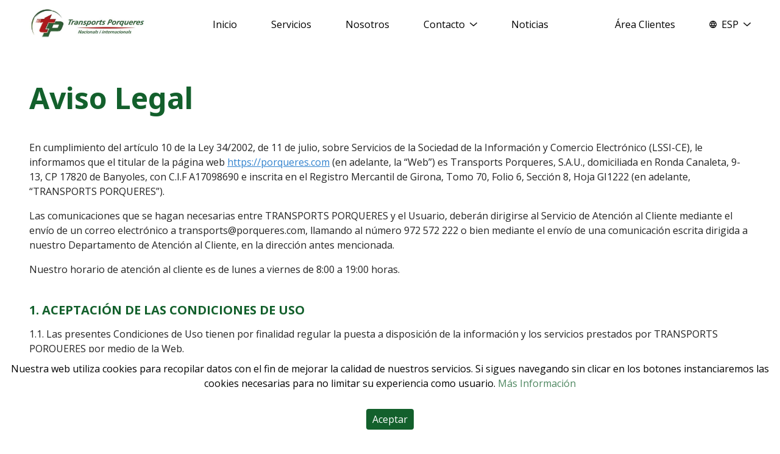

--- FILE ---
content_type: text/html; charset=utf-8
request_url: https://porqueres.com/aviso-legal/
body_size: 7222
content:
<!DOCTYPE html><html lang="es"><link rel="preconnect" href="https://fonts.googleapis.com"/><link rel="preconnect" href="https://fonts.gstatic.com" crossorigin=""/><link href="https://fonts.googleapis.com/css2?family=Noto+Sans:wght@400;700&amp;family=Open+Sans:wght@300;400;600;700;800&amp;display=swap" rel="stylesheet"/><link rel="icon" type="image/png" href="/favicon.png"/><head><meta charSet="utf-8"/><meta name="viewport" content="width=device-width"/><title>Aviso Legal | Transports Porqueres</title><meta name="robots" content="noindex,follow"/><meta name="googlebot" content="noindex,follow"/><meta name="description" content="Aviso legal que establece Transports Porqueres cuando utiliza este sitio web."/><link rel="alternate" hrefLang="en" href="https://porqueres.com/en/aviso-legal/"/><link rel="alternate" hrefLang="fr" href="https://porqueres.com/fr/aviso-legal/"/><link rel="alternate" hrefLang="ca" href="https://porqueres.com/ca/aviso-legal/"/><link rel="alternate" hrefLang="es" href="https://porqueres.com/aviso-legal/"/><meta property="og:title" content="Aviso Legal | Transports Porqueres"/><meta property="og:description" content="Aviso legal que establece Transports Porqueres cuando utiliza este sitio web."/><meta property="og:url" content="https://porqueres.com/aviso-legal/"/><meta property="og:image" content="https://porqueres.com/assets/images/home_banner.jpg"/><meta property="og:image:alt" content="Aviso Legal | Transports Porqueres"/><meta property="og:image:width" content="768"/><meta property="og:image:height" content="380"/><meta property="og:site_name" content="Transports Porqueres"/><link rel="canonical" href="https://porqueres.com/aviso-legal/"/><meta name="next-head-count" content="19"/><script async="" src="https://www.googletagmanager.com/gtag/js?id=UA-5100619-1"></script><script async="" src="https://www.googletagmanager.com/gtag/js?id=G-9MM1Y2WYPW"></script><script async="">
              window.dataLayer = window.dataLayer || [];
              function gtag(){dataLayer.push(arguments);}
              gtag('js', new Date());
              gtag('config', 'UA-5100619-1', {
                page_path: window.location.pathname,
              });
              gtag('config', 'G-9MM1Y2WYPW', {
                page_path: window.location.pathname,
              });
            </script><link rel="preload" href="/_next/static/css/a1b861036b75b641.css" as="style"/><link rel="stylesheet" href="/_next/static/css/a1b861036b75b641.css" data-n-g=""/><noscript data-n-css=""></noscript><script defer="" nomodule="" src="/_next/static/chunks/polyfills-c67a75d1b6f99dc8.js"></script><script src="/_next/static/chunks/webpack-bde49d5202e40f76.js" defer=""></script><script src="/_next/static/chunks/framework-af27a8b8615822a5.js" defer=""></script><script src="/_next/static/chunks/main-4e08e4882457a2b1.js" defer=""></script><script src="/_next/static/chunks/pages/_app-a16a70e253d6598c.js" defer=""></script><script src="/_next/static/chunks/962-28c3fcdab46c6126.js" defer=""></script><script src="/_next/static/chunks/297-d71953f5f8e2c786.js" defer=""></script><script src="/_next/static/chunks/pages/aviso-legal-1ca5d50fa96f4858.js" defer=""></script><script src="/_next/static/QELWF1NDcxdwBeO8rbOL4/_buildManifest.js" defer=""></script><script src="/_next/static/QELWF1NDcxdwBeO8rbOL4/_ssgManifest.js" defer=""></script></head><body><noscript>
              <iframe src="https://www.googletagmanager.com/ns.html?id=UA-5100619-1"
              height="0" width="0" style="display:none;visibility:hidden"></iframe>

              <iframe src="https://www.googletagmanager.com/ns.html?id=G-9MM1Y2WYPW"
              height="0" width="0" style="display:none;visibility:hidden"></iframe>
            </noscript><div id="__next"><div><div class="sticky w-full bg-white top-0 z-50 px-6 sm:px-12 py-2 lg:py-0"><div><div class="max-w-8xl mx-auto"><nav class="relative flex items-center justify-between md:h-20 w-full"><div class="flex items-center w-full lg:w-auto"><div class="flex items-center justify-between w-full lg:w-auto"><a aria-label="Home" class="logo_holder my-2" href="/"><img class="w-40 lg:w-48" src="/assets/images/logo.jpg" alt="Transports Porqueres"/></a><div class="mobile_menu_button -mr-2 flex items-center lg:hidden justify-self-end"><button class="inline-flex items-center justify-center p-2 rounded-md text-gray-400 hover:text-gray-500 hover:bg-gray-100 focus:outline-none focus:bg-gray-100 focus:text-gray-500 transition duration-150 ease-in-out fill-green" id="main-menu" type="button" aria-label="Main menu" aria-haspopup="true"><svg class="h-6 w-6 fill-green" stroke="#13602C" fill="#13602C" viewBox="0 0 24 24"><path stroke-linecap="round" stroke-linejoin="round" stroke-width="2" d="M4 6h16M4 12h16M4 18h16"></path></svg></button></div></div></div><ul class="hidden lg:flex lg:space-x-8 xl:space-x-14 menu_items"><li><a class="font-medium text-l text-black transition duration-150 ease-in-out hover:text-green-700" href="/">Inicio</a></li><li><a class="font-medium text-l text-black transition duration-150 ease-in-out hover:text-green-700" href="/servicios/">Servicios</a></li><li><a class="font-medium text-l text-black transition duration-150 ease-in-out hover:text-green-700" href="/nosotros/">Nosotros</a></li><li><span class="flex items-center py-2.5 cursor-pointer font-medium text-l text-black transition duration-150 ease-in-out hover:text-green-700">Contacto<img src="/assets/images/arrow_down.svg" alt="" class="ml-2 w-3"/></span><div class="dropdown_menu absolute shadow-lg flex flex-col z-50 px-4 divide-y w-60 border-white bg-green-700 hidden"><a class="font-medium text-l py-2 text-white transition duration-150 ease-in-out" href="/contacto/">Contacta con nosotros</a><a class="font-medium text-l py-2 text-white transition duration-150 ease-in-out" href="/trabaja-con-nosotros/">Trabaja con nosotros</a></div></li><li><a class="font-medium text-l text-black transition duration-150 ease-in-out hover:text-green-700" href="/noticias/">Noticias</a></li></ul><ul class="menu_right justify-self-end md:space-x-10 xl:space-x-14 hidden lg:flex"><li><a target="_blank" class="font-medium text-l text-black transition duration-150 ease-in-out hover:text-green-700" href="http://intranet.porqueres.com/">Área Clientes</a></li><li class="!flex items-center justify-center"><div><a class="font-medium text-l text-black transition duration-150 ease-in-out hover:text-green-700"><span class="flex items-center"><img src="/assets/images/language_icon.svg" alt="" class="mr-2 w-3  "/><img src="/assets/images/language_icon_green.svg" alt="" class="mr-2 w-3 hidden "/><span>ESP</span><img src="/assets/images/arrow_down.svg" alt="" class="ml-2 w-3"/></span></a></div><div class="dropdown_menu absolute right-0 shadow-lg flex flex-col z-50 px-4 w-auto bg-green-700  
                  transition duration-150 ease-in-out hidden"><a class="font-medium text-l py-2 text-white transition duration-150 ease-in-out" href="/fr/aviso-legal/"><span>FR</span></a><a class="font-medium text-l py-2 text-white transition duration-150 ease-in-out" href="/en/aviso-legal/"><span>EN</span></a><a class="font-medium text-l py-2 text-white transition duration-150 ease-in-out" href="/ca/aviso-legal/"><span>CAT</span></a></div></li></ul></nav></div><div id="menu_mobile" class="fixed top-0 left-0 w-full h-screen overflow-auto z-50 bg-white  "><div class="px-6 sm:px-12 flex items-center justify-between border-b pb-2"><a role="none" href="/"><img class="w-40 lg:w-48 my-4" src="/assets/images/logo.jpg" alt="Transports Porqueres"/></a><div class="-mr-2 justify-self-end"><button class="inline-flex close_icon_mobile items-center justify-center p-2 text-gray-400 hover:text-gray-500 hover:bg-gray-100 focus:outline-none focus:bg-gray-100 focus:text-gray-500 transition duration-150 ease-in-out" type="button" aria-label="Close menu"><svg class="h-6 w-6 fill-green" stroke="#13602C" fill="#13602C" viewBox="0 0 24 24"><path stroke-linecap="round" stroke-linejoin="round" stroke-width="2" d="M6 18L18 6M6 6l12 12"></path></svg></button></div></div><div class="flex flex-col w-full text-green-700 h-5/6"><div class="bg-white py-4 h-full"><ul class="flex flex-col h-full menu_mobile_holder"><li role="none" class="animation-delay-4 px-8 hover:text-white hover:bg-green-700 relative items-center flex flex-col"><a class="font-bold py-5 border-b border-gray-200 flex justify-between items-center w-full" href="/">Inicio</a></li><li role="none" class="animation-delay-6 px-8 hover:text-white hover:bg-green-700  relative items-center flex"><a class="font-bold py-5 border-b border-gray-200 flex justify-between items-center w-full" href="/servicios/">Servicios</a></li><li role="none" class="animation-delay-8 px-8 hover:text-white hover:bg-green-700  relative items-center flex"><a class="font-bold py-5 border-b border-gray-200 flex justify-between items-center w-full" href="/nosotros/">Nosotros</a></li><li role="none" class="animation-delay-10 relative items-center flex flex-col"><p class="px-8 cursor-pointer font-bold py-5 flex justify-between items-center w-full ">Contacto<img src="/assets/images/arrow_down.svg" alt="" class="ml-2 w-3"/></p><div class="w-full bg-white z-10 px-2 hidden"><a role="none" class="py-4 pl-4 bg-white flex hover:bg-blue-50 items-center" href="/contacto/"><span class="text-dark-blue text-base">Contacta con nosotros</span></a><a role="none" class="py-4 pl-4 bg-white flex hover:bg-blue-50 items-center" href="/trabaja-con-nosotros/"><span class="text-dark-blue text-base">Trabaja con nosotros</span></a></div></li><li role="none" class="animation-delay-12 px-8 relative items-center flex hover:text-white hover:bg-green-700"><a class="font-bold py-5 border-b border-gray-200 flex justify-between items-center w-full" href="/noticias/">Noticias</a></li><li role="none" class="animation-delay-14 relative items-center flex flex-col"><p class="px-8 cursor-pointer font-bold py-5 flex justify-between items-center w-full "><span class="flex"><img src="/assets/images/language_icon_green.svg" alt="" class="mr-2 w-3 "/><img src="/assets/images/language_icon_white.svg" alt="" class="mr-2 w-3 hidden"/><span>ESP</span></span><img src="/assets/images/arrow_down.svg" alt="" class="ml-2 w-3"/></p><div class="w-full bg-white z-10 px-2 hidden"><a role="none" class="py-4 pl-6 bg-white flex items-center" href="/fr/aviso-legal/"><span class="text-dark-blue text-base"><span>FR</span></span></a><a role="none" class="py-4 pl-6 bg-white flex items-center" href="/en/aviso-legal/"><span class="text-dark-blue text-base"><span>EN</span></span></a><a role="none" class="py-4 pl-6 bg-white flex items-center" href="/ca/aviso-legal/"><span class="text-dark-blue text-base"><span>CAT</span></span></a></div></li><li role="none" class="animation-delay-16 mt-auto px-8 relative items-center flex justify-self-end"><a target="_blank" class="font-bold py-2 border-2 border-green-700 text-center flex justify-center items-center w-full" href="http://intranet.porqueres.com/">Área Clientes</a></li></ul></div></div></div></div></div><main><div class="privacy_content px-10 sm:px-12"><div class="flex flex-col mx-auto pt-12 pb-20 max-w-7xl"><h1 class="text-green-700 text-4xl lg:text-5xl pb-4 noto font-bold leading-snug">Aviso Legal</h1><div class="flex flex-col text-dark-blue text-base"><div class="space-y-4 mt-5"><p>En cumplimiento del artículo 10 de la Ley 34/2002, de 11 de julio, sobre Servicios de la Sociedad de la Información y Comercio Electrónico (LSSI-CE), le informamos que el titular de la página web <a class="underline text-blue-600 hover:text-blue-800 visited:text-purple-600" href="https://porqueres.com" target="_blank" rel="noreferrer">https://porqueres.com</a> (en adelante, la “Web”) es Transports Porqueres, S.A.U., domiciliada en Ronda Canaleta, 9-13, CP 17820 de Banyoles, con C.I.F A17098690 e inscrita en el Registro Mercantil de Girona, Tomo 70, Folio 6, Sección 8, Hoja GI1222 (en adelante, “TRANSPORTS PORQUERES”).</p><p>Las comunicaciones que se hagan necesarias entre TRANSPORTS PORQUERES y el Usuario, deberán dirigirse al Servicio de Atención al Cliente mediante el envío de un correo electrónico a transports@porqueres.com, llamando al número 972 572 222 o bien mediante el envío de una comunicación escrita dirigida a nuestro Departamento de Atención al Cliente, en la dirección antes mencionada.</p><p>Nuestro horario de atención al cliente es de lunes a viernes de 8:00 a 19:00 horas.</p></div><h2 class="font-bold uppercase text-xl mt-10 text-green-700">1. Aceptación de las Condiciones de Uso</h2><div class="space-y-4 mt-3"><p>1.1. Las presentes Condiciones de Uso tienen por finalidad regular la puesta a disposición de la información y los servicios prestados por TRANSPORTS PORQUERES por medio de la Web.</p><p>1.2. Al navegar por la Web usted adquiere automáticamente la condición de Usuario (en adelante, &quot;Ud.&quot; o &quot;Usuario&quot;) y acepta sin reservas de ninguna clase, a todas y cada una del presente Aviso Legal.</p><p>1.3. Para empezar a utilizar la Web no será necesario que el Usuario se registre previamente, ni que acepte expresamente el presente Aviso Legal. Sin embargo, el Usuario es consciente de que es su obligación conocer y respetar el presente Aviso Legal y nuestra Política de Privacidad a partir del momento en que accede a la Web.</p><p>1.4. TRANSPORTS PORQUERES podrá modificar el presente Aviso Legal mediante la publicación de dichas modificaciones en la Web con el fin de que puedan ser conocidas por los Usuarios.</p></div><h2 class="font-bold uppercase text-xl mt-10 text-green-700">2. Derechos de Propiedad Intelectual e Industrial</h2><div class="space-y-4 mt-3"><p>2.1. Todo el contenido de la Web, incluyendo a título enunciativo, pero no limitativo su programación, edición, compilación, diseños, logotipos, imágenes, texto y gráficos, son propiedad de TRANSPORTS PORQUERES, encontrándose protegidos por la normativa nacional e internacional sobre propiedad intelectual. El acceso por parte del Usuario no le otorga ningún derecho de propiedad a las mismas.</p><p>2.2. Si Ud. ve en la Web cualquier contenido que pudiera vulnerar derechos de propiedad intelectual e industrial, rogamos lo pongan en conocimiento de TRANSPORTS PORQUERES con la mayor brevedad posible, remitiendo un correo electrónico a la dirección<a class="ml-2 underline text-blue-600 hover:text-blue-800 visited:text-purple-600" href="mailto: transports@porqueres.com">transports@porqueres.com</a>.</p></div><h2 class="font-bold uppercase text-xl mt-10 text-green-700">3. Responsabilidad Civil</h2><div class="space-y-4 mt-3"><p>3.1. TRANSPORTS PORQUERES no responderá de ningún daño o perjuicio que el Usuario pueda sufrir como consecuencia de la utilización de la Web cuando pruebe que ha cumplido las exigencias y diligencias que exige la naturaleza de la Web.</p><p>3.2. No controlamos, con carácter general, la utilización que los Usuarios hacen de la Web. En particular, no garantizamos bajo ningún extremo que los Usuarios utilicen la Web y sus herramientas de conformidad con la ley, el presente Aviso Legal, la moral y buenas costumbres generalmente aceptadas y el orden público, ni tampoco que lo hagan de forma diligente y prudente.</p><p>3.4. En el supuesto de que en la Web se dispusieran enlaces o hipervínculos hacia otros lugares de Internet, no ejerceremos ningún tipo de control sobre estos lugares y contenidos. En ningún caso asumiremos responsabilidad alguna por los contenidos de algún enlace perteneciente a una web ajena, ni garantizaremos la disponibilidad técnica, calidad y veracidad de cualquier material o información contenida en los mismos.</p></div><h2 class="font-bold uppercase text-xl mt-10 text-green-700">4. Exclusión de Garantía</h2><div class="space-y-4 mt-3"><p>4.1. No garantizamos que la Web se ejecute sin interrupciones, en tiempo útil, confiable, libre de errores o de virus y no nos hacemos responsable de los posibles daños o perjuicios que se puedan derivar de interferencias, omisiones, interrupciones, virus informáticos o desconexiones en el sistema operativo de ese sistema electrónico, motivadas por causas ajenas a TRANSPORTS PORQUERES.</p><p>4.2. Es responsabilidad del Usuario adoptar todas las medidas técnicas adecuadas para controlar razonablemente estos riesgos y evitar daños en sus equipos, pérdida de datos y robo de información confidencial. A estos efectos, debe tener sistemas actualizados de detección de software malicioso, tales como virus, troyanos, etc., así como tener actualizados los parches de seguridad de los correspondientes navegadores que utilice.</p></div><h2 class="font-bold uppercase text-xl mt-10 text-green-700">5. Obligación de los Usuarios</h2><div class="space-y-4 mt-3"><p>El Usuario se compromete a:</p><p>5.1. Proporcionar en todos los formularios de la Web datos veraces y a mantener dichos datos actualizados. El Usuario se obliga a no utilizar identidades falsas, ni suplantar la identidad de otros en la utilización de la Web;</p><p>5.2. No utilizar imágenes o información con carácter difamatorio, injurioso, obsceno, amenazador, xenófobo, que incite a la violencia a la discriminación por razón de raza, sexo, ideología, religión o que de cualquier forma atente contra la moral, el orden público, los derechos fundamentales, las libertades públicas, el honor, la intimidad o la imagen de terceros y en general la normativa vigente;</p><p>5.3. No introducir, almacenar o difundir cualquier contenido que infrinja derechos de propiedad intelectual e industrial, el secreto de las comunicaciones y la legislación de protección de datos de carácter personal;</p><p>5.4. No utilizar la Web para realizar actividades publicitarias, promocionales o de explotación comercial;</p><p>5.5. No introducir, almacenar o difundir ningún programa de ordenador, datos, virus, código, equipo de hardware o de telecomunicaciones o cualquier otro instrumento o dispositivo electrónico o físico que sea susceptible de causar daños en la Web o de impedir el normal funcionamiento de los mismos;</p><p>5.6. No destruir, alterar, utilizar para su uso, inutilizar o dañar los datos, informaciones, programas o documentos electrónicos de TRANSPORTS PORQUERES, sus proveedores o terceros;</p><p>5.7. No introducir o difundir cualquier información y contenidos falsos, ambiguos o inexactos de forma que induzca a error a los receptores de la información.</p></div><h2 class="font-bold uppercase text-xl mt-10 text-green-700">6. Menores de Edad</h2><div class="space-y-4 mt-3"><p>Con carácter general, para hacer uso del servicio los menores de edad deben haber obtenido previamente la autorización de sus padres, tutores o representantes legales, quienes serán responsables de todos los actos realizados a través de la Web por los menores a su cargo. En aquellos servicios en los que expresamente se señale o que esté determinado por ley, el acceso quedará restringido única y exclusivamente a mayores de 18 años.</p></div><h2 class="font-bold uppercase text-xl mt-10 text-green-700">7. Duración y terminación</h2><div class="space-y-4 mt-3"><p>La puesta a disposición de los servicios tiene una duración indefinida. Sin perjuicio de lo anterior, estamos facultados para dar por terminada, suspender o interrumpir unilateralmente, en cualquier momento y sin necesidad de preaviso, la comercialización de nuestros productos.</p></div><h2 class="font-bold uppercase text-xl mt-10 text-green-700">8. Ley aplicable y jurisdicción</h2><div class="space-y-4 mt-3"><p>Este Aviso Legal se rige por la ley española. Las partes se someten, a su elección, para la resolución de los conflictos y con renuncia a cualquier otro fuero, a los juzgados y tribunales del domicilio de Girona.</p></div></div></div></div></main><div id="footer" class="footer pt-10 lg:pt-20 pb-8 bg-green-700 text-base lg:mt-32"><div class="flex flex-col lg:flex-row max-w-8xl mx-auto px-6 sm:px-12 container relative items-start"><div class="flex lg:w-4/12 space-y-4 flex-col mb-8 lg:mb-0"><img src="/assets/images/logo_footer.png" alt="" class="w-52 mb-8"/><p class="text-white text-sm">Dinos qué, cuándo y dónde quieres enviar tu mercancía, nosotros lo haremos posible. Aunque la demanda de tu negocio varíe, en Transports Porqueres tenemos la solución a medida que mejor se adapta a tus necesidades.</p><p class="text-white text-sm">¡Juntos llegamos más lejos!</p><div class="flex pt-4 space-x-8 lg:pb-4"></div></div><div class="flex w-full lg:ml-16 flex-wrap lg:flex-nowrap lg:mt-4 lg:space-x-4 justify-between lg:justify-start"><div class="flex lg:flex-1 text-white w-40 lg:w-auto mb-8"><ul class="flex flex-1 flex-col space-y-3"><li><span class="uppercase font-bold">Compañia</span></li><li><a href="/nosotros/">Empresa</a></li><li><a href="/nosotros/">Historia</a></li><li><a href="/nosotros/">Nuestro equipo</a></li><li><a href="/calidad-medio-ambiente/">Calidad y medio ambiente</a></li><li><a href="/nosotros/">Colaboradores</a></li><li><a href="/noticias/">Blog</a></li></ul></div><div class="flex lg:flex-1 text-white w-40 lg:w-auto mb-8"><ul class="flex flex-1 flex-col space-y-3 pr-4 lg:pr-0"><li><span class="uppercase font-bold">Servicios</span></li><li><a href="/servicios/#transports">Transporte por carretera</a></li><li><a href="/servicios/#routes">Rutas principales</a></li><li><a href="/servicios/#recycle">Residuos y reciclaje</a></li><li><a href="/servicios/#storage">Almacenamiento</a></li></ul></div><div class="flex lg:flex-1 text-white w-40 lg:w-auto"><ul class="flex flex-1 flex-col space-y-3 pr-4 lg:pr-0"><li><span class="uppercase font-bold">Contacto</span></li><li><a href="/contacto/">Contacta con nosotros</a></li><li><a href="/trabaja-con-nosotros/">Trabaja con nosotros</a></li><li><a href="http://intranet.porqueres.com/" target="_blank" rel="noreferrer">Área Clientes</a></li></ul></div><div class="flex lg:flex-1 text-white w-40 lg:w-auto"><ul class="flex flex-1 flex-col space-y-3"><li><span class="uppercase font-bold">Legal</span></li><li><a href="/aviso-legal/">Aviso Legal</a></li><li><a href="/cookies/">Cookies</a></li></ul></div></div></div><div class="max-w-8xl mx-auto px-6 sm:px-16 container relative"><div class="flex justify-between items-center pt-8 lg:pt-0"><div class="flex items-end"><a href="https://www.youtube.com/channel/UC98mhHQMI7Fg2Bo_qwq4Gvw/videos" target="_blank" rel="noreferrer"><img src="/assets/images/logo-youtube.svg" alt="YouTube" class="h-7 mr-2"/></a><a href="https://www.linkedin.com/company/transportsporqueres/" target="_blank" rel="noreferrer"><img src="/assets/images/logo-linkedin.svg" alt="LinkedIn" class="h-7 mr-2"/></a></div><div class="flex space-x-4"><img src="/assets/images/SGS_ISO9001.jpg" alt="SGS ISO 9001" class="h-10 lg:h-14"/><img src="/assets/images/SGS_ISO14001.jpg" alt="SGS ISO 14001" class="h-10 lg:h-14"/><img src="/assets/images/iq_net.jpg" alt="IQ Net Management System" class="h-10 lg:h-14"/></div></div></div></div><div class="bg-white w-full py-6 px-6 sm:px-12"><div class="max-w-8xl mx-auto"><p class="text-sm text-gray-700 font-medium mb-2">Financiado por:</p><img src="/assets/images/logos_financiacion.jpg" alt="Logotips subvencions Next Generation" class="w-full mb-3"/><p class="text-xs text-gray-600">Empresa beneficiaria de las Subvenciones para transformar flotas de transporte por carretera de viajeros y mercancías: Desguace de vehículos. Actuación realizada en el marco del Plan de recuperación, transformación y resiliencia – financiado por la Unión Europea - Next Generation EU, según la Orden VPD/37/2022, de 9 de marzo, por la que se aprobaron las bases de la convocatoria.</p></div></div></div></div><script id="__NEXT_DATA__" type="application/json">{"props":{"pageProps":{}},"page":"/aviso-legal","query":{},"buildId":"QELWF1NDcxdwBeO8rbOL4","nextExport":true,"autoExport":true,"isFallback":false,"locale":"es","locales":["es","en","fr","ca"],"defaultLocale":"es","scriptLoader":[]}</script></body></html>

--- FILE ---
content_type: text/html; charset=utf-8
request_url: https://www.google.com/recaptcha/enterprise/anchor?ar=1&k=6LcjYZ8hAAAAAGUJ86Kas2wD1JeKP9a8T7OdS0iG&co=aHR0cHM6Ly9wb3JxdWVyZXMuY29tOjQ0Mw..&hl=en&v=N67nZn4AqZkNcbeMu4prBgzg&size=invisible&anchor-ms=80000&execute-ms=30000&cb=2r7mgxit2f6b
body_size: 48696
content:
<!DOCTYPE HTML><html dir="ltr" lang="en"><head><meta http-equiv="Content-Type" content="text/html; charset=UTF-8">
<meta http-equiv="X-UA-Compatible" content="IE=edge">
<title>reCAPTCHA</title>
<style type="text/css">
/* cyrillic-ext */
@font-face {
  font-family: 'Roboto';
  font-style: normal;
  font-weight: 400;
  font-stretch: 100%;
  src: url(//fonts.gstatic.com/s/roboto/v48/KFO7CnqEu92Fr1ME7kSn66aGLdTylUAMa3GUBHMdazTgWw.woff2) format('woff2');
  unicode-range: U+0460-052F, U+1C80-1C8A, U+20B4, U+2DE0-2DFF, U+A640-A69F, U+FE2E-FE2F;
}
/* cyrillic */
@font-face {
  font-family: 'Roboto';
  font-style: normal;
  font-weight: 400;
  font-stretch: 100%;
  src: url(//fonts.gstatic.com/s/roboto/v48/KFO7CnqEu92Fr1ME7kSn66aGLdTylUAMa3iUBHMdazTgWw.woff2) format('woff2');
  unicode-range: U+0301, U+0400-045F, U+0490-0491, U+04B0-04B1, U+2116;
}
/* greek-ext */
@font-face {
  font-family: 'Roboto';
  font-style: normal;
  font-weight: 400;
  font-stretch: 100%;
  src: url(//fonts.gstatic.com/s/roboto/v48/KFO7CnqEu92Fr1ME7kSn66aGLdTylUAMa3CUBHMdazTgWw.woff2) format('woff2');
  unicode-range: U+1F00-1FFF;
}
/* greek */
@font-face {
  font-family: 'Roboto';
  font-style: normal;
  font-weight: 400;
  font-stretch: 100%;
  src: url(//fonts.gstatic.com/s/roboto/v48/KFO7CnqEu92Fr1ME7kSn66aGLdTylUAMa3-UBHMdazTgWw.woff2) format('woff2');
  unicode-range: U+0370-0377, U+037A-037F, U+0384-038A, U+038C, U+038E-03A1, U+03A3-03FF;
}
/* math */
@font-face {
  font-family: 'Roboto';
  font-style: normal;
  font-weight: 400;
  font-stretch: 100%;
  src: url(//fonts.gstatic.com/s/roboto/v48/KFO7CnqEu92Fr1ME7kSn66aGLdTylUAMawCUBHMdazTgWw.woff2) format('woff2');
  unicode-range: U+0302-0303, U+0305, U+0307-0308, U+0310, U+0312, U+0315, U+031A, U+0326-0327, U+032C, U+032F-0330, U+0332-0333, U+0338, U+033A, U+0346, U+034D, U+0391-03A1, U+03A3-03A9, U+03B1-03C9, U+03D1, U+03D5-03D6, U+03F0-03F1, U+03F4-03F5, U+2016-2017, U+2034-2038, U+203C, U+2040, U+2043, U+2047, U+2050, U+2057, U+205F, U+2070-2071, U+2074-208E, U+2090-209C, U+20D0-20DC, U+20E1, U+20E5-20EF, U+2100-2112, U+2114-2115, U+2117-2121, U+2123-214F, U+2190, U+2192, U+2194-21AE, U+21B0-21E5, U+21F1-21F2, U+21F4-2211, U+2213-2214, U+2216-22FF, U+2308-230B, U+2310, U+2319, U+231C-2321, U+2336-237A, U+237C, U+2395, U+239B-23B7, U+23D0, U+23DC-23E1, U+2474-2475, U+25AF, U+25B3, U+25B7, U+25BD, U+25C1, U+25CA, U+25CC, U+25FB, U+266D-266F, U+27C0-27FF, U+2900-2AFF, U+2B0E-2B11, U+2B30-2B4C, U+2BFE, U+3030, U+FF5B, U+FF5D, U+1D400-1D7FF, U+1EE00-1EEFF;
}
/* symbols */
@font-face {
  font-family: 'Roboto';
  font-style: normal;
  font-weight: 400;
  font-stretch: 100%;
  src: url(//fonts.gstatic.com/s/roboto/v48/KFO7CnqEu92Fr1ME7kSn66aGLdTylUAMaxKUBHMdazTgWw.woff2) format('woff2');
  unicode-range: U+0001-000C, U+000E-001F, U+007F-009F, U+20DD-20E0, U+20E2-20E4, U+2150-218F, U+2190, U+2192, U+2194-2199, U+21AF, U+21E6-21F0, U+21F3, U+2218-2219, U+2299, U+22C4-22C6, U+2300-243F, U+2440-244A, U+2460-24FF, U+25A0-27BF, U+2800-28FF, U+2921-2922, U+2981, U+29BF, U+29EB, U+2B00-2BFF, U+4DC0-4DFF, U+FFF9-FFFB, U+10140-1018E, U+10190-1019C, U+101A0, U+101D0-101FD, U+102E0-102FB, U+10E60-10E7E, U+1D2C0-1D2D3, U+1D2E0-1D37F, U+1F000-1F0FF, U+1F100-1F1AD, U+1F1E6-1F1FF, U+1F30D-1F30F, U+1F315, U+1F31C, U+1F31E, U+1F320-1F32C, U+1F336, U+1F378, U+1F37D, U+1F382, U+1F393-1F39F, U+1F3A7-1F3A8, U+1F3AC-1F3AF, U+1F3C2, U+1F3C4-1F3C6, U+1F3CA-1F3CE, U+1F3D4-1F3E0, U+1F3ED, U+1F3F1-1F3F3, U+1F3F5-1F3F7, U+1F408, U+1F415, U+1F41F, U+1F426, U+1F43F, U+1F441-1F442, U+1F444, U+1F446-1F449, U+1F44C-1F44E, U+1F453, U+1F46A, U+1F47D, U+1F4A3, U+1F4B0, U+1F4B3, U+1F4B9, U+1F4BB, U+1F4BF, U+1F4C8-1F4CB, U+1F4D6, U+1F4DA, U+1F4DF, U+1F4E3-1F4E6, U+1F4EA-1F4ED, U+1F4F7, U+1F4F9-1F4FB, U+1F4FD-1F4FE, U+1F503, U+1F507-1F50B, U+1F50D, U+1F512-1F513, U+1F53E-1F54A, U+1F54F-1F5FA, U+1F610, U+1F650-1F67F, U+1F687, U+1F68D, U+1F691, U+1F694, U+1F698, U+1F6AD, U+1F6B2, U+1F6B9-1F6BA, U+1F6BC, U+1F6C6-1F6CF, U+1F6D3-1F6D7, U+1F6E0-1F6EA, U+1F6F0-1F6F3, U+1F6F7-1F6FC, U+1F700-1F7FF, U+1F800-1F80B, U+1F810-1F847, U+1F850-1F859, U+1F860-1F887, U+1F890-1F8AD, U+1F8B0-1F8BB, U+1F8C0-1F8C1, U+1F900-1F90B, U+1F93B, U+1F946, U+1F984, U+1F996, U+1F9E9, U+1FA00-1FA6F, U+1FA70-1FA7C, U+1FA80-1FA89, U+1FA8F-1FAC6, U+1FACE-1FADC, U+1FADF-1FAE9, U+1FAF0-1FAF8, U+1FB00-1FBFF;
}
/* vietnamese */
@font-face {
  font-family: 'Roboto';
  font-style: normal;
  font-weight: 400;
  font-stretch: 100%;
  src: url(//fonts.gstatic.com/s/roboto/v48/KFO7CnqEu92Fr1ME7kSn66aGLdTylUAMa3OUBHMdazTgWw.woff2) format('woff2');
  unicode-range: U+0102-0103, U+0110-0111, U+0128-0129, U+0168-0169, U+01A0-01A1, U+01AF-01B0, U+0300-0301, U+0303-0304, U+0308-0309, U+0323, U+0329, U+1EA0-1EF9, U+20AB;
}
/* latin-ext */
@font-face {
  font-family: 'Roboto';
  font-style: normal;
  font-weight: 400;
  font-stretch: 100%;
  src: url(//fonts.gstatic.com/s/roboto/v48/KFO7CnqEu92Fr1ME7kSn66aGLdTylUAMa3KUBHMdazTgWw.woff2) format('woff2');
  unicode-range: U+0100-02BA, U+02BD-02C5, U+02C7-02CC, U+02CE-02D7, U+02DD-02FF, U+0304, U+0308, U+0329, U+1D00-1DBF, U+1E00-1E9F, U+1EF2-1EFF, U+2020, U+20A0-20AB, U+20AD-20C0, U+2113, U+2C60-2C7F, U+A720-A7FF;
}
/* latin */
@font-face {
  font-family: 'Roboto';
  font-style: normal;
  font-weight: 400;
  font-stretch: 100%;
  src: url(//fonts.gstatic.com/s/roboto/v48/KFO7CnqEu92Fr1ME7kSn66aGLdTylUAMa3yUBHMdazQ.woff2) format('woff2');
  unicode-range: U+0000-00FF, U+0131, U+0152-0153, U+02BB-02BC, U+02C6, U+02DA, U+02DC, U+0304, U+0308, U+0329, U+2000-206F, U+20AC, U+2122, U+2191, U+2193, U+2212, U+2215, U+FEFF, U+FFFD;
}
/* cyrillic-ext */
@font-face {
  font-family: 'Roboto';
  font-style: normal;
  font-weight: 500;
  font-stretch: 100%;
  src: url(//fonts.gstatic.com/s/roboto/v48/KFO7CnqEu92Fr1ME7kSn66aGLdTylUAMa3GUBHMdazTgWw.woff2) format('woff2');
  unicode-range: U+0460-052F, U+1C80-1C8A, U+20B4, U+2DE0-2DFF, U+A640-A69F, U+FE2E-FE2F;
}
/* cyrillic */
@font-face {
  font-family: 'Roboto';
  font-style: normal;
  font-weight: 500;
  font-stretch: 100%;
  src: url(//fonts.gstatic.com/s/roboto/v48/KFO7CnqEu92Fr1ME7kSn66aGLdTylUAMa3iUBHMdazTgWw.woff2) format('woff2');
  unicode-range: U+0301, U+0400-045F, U+0490-0491, U+04B0-04B1, U+2116;
}
/* greek-ext */
@font-face {
  font-family: 'Roboto';
  font-style: normal;
  font-weight: 500;
  font-stretch: 100%;
  src: url(//fonts.gstatic.com/s/roboto/v48/KFO7CnqEu92Fr1ME7kSn66aGLdTylUAMa3CUBHMdazTgWw.woff2) format('woff2');
  unicode-range: U+1F00-1FFF;
}
/* greek */
@font-face {
  font-family: 'Roboto';
  font-style: normal;
  font-weight: 500;
  font-stretch: 100%;
  src: url(//fonts.gstatic.com/s/roboto/v48/KFO7CnqEu92Fr1ME7kSn66aGLdTylUAMa3-UBHMdazTgWw.woff2) format('woff2');
  unicode-range: U+0370-0377, U+037A-037F, U+0384-038A, U+038C, U+038E-03A1, U+03A3-03FF;
}
/* math */
@font-face {
  font-family: 'Roboto';
  font-style: normal;
  font-weight: 500;
  font-stretch: 100%;
  src: url(//fonts.gstatic.com/s/roboto/v48/KFO7CnqEu92Fr1ME7kSn66aGLdTylUAMawCUBHMdazTgWw.woff2) format('woff2');
  unicode-range: U+0302-0303, U+0305, U+0307-0308, U+0310, U+0312, U+0315, U+031A, U+0326-0327, U+032C, U+032F-0330, U+0332-0333, U+0338, U+033A, U+0346, U+034D, U+0391-03A1, U+03A3-03A9, U+03B1-03C9, U+03D1, U+03D5-03D6, U+03F0-03F1, U+03F4-03F5, U+2016-2017, U+2034-2038, U+203C, U+2040, U+2043, U+2047, U+2050, U+2057, U+205F, U+2070-2071, U+2074-208E, U+2090-209C, U+20D0-20DC, U+20E1, U+20E5-20EF, U+2100-2112, U+2114-2115, U+2117-2121, U+2123-214F, U+2190, U+2192, U+2194-21AE, U+21B0-21E5, U+21F1-21F2, U+21F4-2211, U+2213-2214, U+2216-22FF, U+2308-230B, U+2310, U+2319, U+231C-2321, U+2336-237A, U+237C, U+2395, U+239B-23B7, U+23D0, U+23DC-23E1, U+2474-2475, U+25AF, U+25B3, U+25B7, U+25BD, U+25C1, U+25CA, U+25CC, U+25FB, U+266D-266F, U+27C0-27FF, U+2900-2AFF, U+2B0E-2B11, U+2B30-2B4C, U+2BFE, U+3030, U+FF5B, U+FF5D, U+1D400-1D7FF, U+1EE00-1EEFF;
}
/* symbols */
@font-face {
  font-family: 'Roboto';
  font-style: normal;
  font-weight: 500;
  font-stretch: 100%;
  src: url(//fonts.gstatic.com/s/roboto/v48/KFO7CnqEu92Fr1ME7kSn66aGLdTylUAMaxKUBHMdazTgWw.woff2) format('woff2');
  unicode-range: U+0001-000C, U+000E-001F, U+007F-009F, U+20DD-20E0, U+20E2-20E4, U+2150-218F, U+2190, U+2192, U+2194-2199, U+21AF, U+21E6-21F0, U+21F3, U+2218-2219, U+2299, U+22C4-22C6, U+2300-243F, U+2440-244A, U+2460-24FF, U+25A0-27BF, U+2800-28FF, U+2921-2922, U+2981, U+29BF, U+29EB, U+2B00-2BFF, U+4DC0-4DFF, U+FFF9-FFFB, U+10140-1018E, U+10190-1019C, U+101A0, U+101D0-101FD, U+102E0-102FB, U+10E60-10E7E, U+1D2C0-1D2D3, U+1D2E0-1D37F, U+1F000-1F0FF, U+1F100-1F1AD, U+1F1E6-1F1FF, U+1F30D-1F30F, U+1F315, U+1F31C, U+1F31E, U+1F320-1F32C, U+1F336, U+1F378, U+1F37D, U+1F382, U+1F393-1F39F, U+1F3A7-1F3A8, U+1F3AC-1F3AF, U+1F3C2, U+1F3C4-1F3C6, U+1F3CA-1F3CE, U+1F3D4-1F3E0, U+1F3ED, U+1F3F1-1F3F3, U+1F3F5-1F3F7, U+1F408, U+1F415, U+1F41F, U+1F426, U+1F43F, U+1F441-1F442, U+1F444, U+1F446-1F449, U+1F44C-1F44E, U+1F453, U+1F46A, U+1F47D, U+1F4A3, U+1F4B0, U+1F4B3, U+1F4B9, U+1F4BB, U+1F4BF, U+1F4C8-1F4CB, U+1F4D6, U+1F4DA, U+1F4DF, U+1F4E3-1F4E6, U+1F4EA-1F4ED, U+1F4F7, U+1F4F9-1F4FB, U+1F4FD-1F4FE, U+1F503, U+1F507-1F50B, U+1F50D, U+1F512-1F513, U+1F53E-1F54A, U+1F54F-1F5FA, U+1F610, U+1F650-1F67F, U+1F687, U+1F68D, U+1F691, U+1F694, U+1F698, U+1F6AD, U+1F6B2, U+1F6B9-1F6BA, U+1F6BC, U+1F6C6-1F6CF, U+1F6D3-1F6D7, U+1F6E0-1F6EA, U+1F6F0-1F6F3, U+1F6F7-1F6FC, U+1F700-1F7FF, U+1F800-1F80B, U+1F810-1F847, U+1F850-1F859, U+1F860-1F887, U+1F890-1F8AD, U+1F8B0-1F8BB, U+1F8C0-1F8C1, U+1F900-1F90B, U+1F93B, U+1F946, U+1F984, U+1F996, U+1F9E9, U+1FA00-1FA6F, U+1FA70-1FA7C, U+1FA80-1FA89, U+1FA8F-1FAC6, U+1FACE-1FADC, U+1FADF-1FAE9, U+1FAF0-1FAF8, U+1FB00-1FBFF;
}
/* vietnamese */
@font-face {
  font-family: 'Roboto';
  font-style: normal;
  font-weight: 500;
  font-stretch: 100%;
  src: url(//fonts.gstatic.com/s/roboto/v48/KFO7CnqEu92Fr1ME7kSn66aGLdTylUAMa3OUBHMdazTgWw.woff2) format('woff2');
  unicode-range: U+0102-0103, U+0110-0111, U+0128-0129, U+0168-0169, U+01A0-01A1, U+01AF-01B0, U+0300-0301, U+0303-0304, U+0308-0309, U+0323, U+0329, U+1EA0-1EF9, U+20AB;
}
/* latin-ext */
@font-face {
  font-family: 'Roboto';
  font-style: normal;
  font-weight: 500;
  font-stretch: 100%;
  src: url(//fonts.gstatic.com/s/roboto/v48/KFO7CnqEu92Fr1ME7kSn66aGLdTylUAMa3KUBHMdazTgWw.woff2) format('woff2');
  unicode-range: U+0100-02BA, U+02BD-02C5, U+02C7-02CC, U+02CE-02D7, U+02DD-02FF, U+0304, U+0308, U+0329, U+1D00-1DBF, U+1E00-1E9F, U+1EF2-1EFF, U+2020, U+20A0-20AB, U+20AD-20C0, U+2113, U+2C60-2C7F, U+A720-A7FF;
}
/* latin */
@font-face {
  font-family: 'Roboto';
  font-style: normal;
  font-weight: 500;
  font-stretch: 100%;
  src: url(//fonts.gstatic.com/s/roboto/v48/KFO7CnqEu92Fr1ME7kSn66aGLdTylUAMa3yUBHMdazQ.woff2) format('woff2');
  unicode-range: U+0000-00FF, U+0131, U+0152-0153, U+02BB-02BC, U+02C6, U+02DA, U+02DC, U+0304, U+0308, U+0329, U+2000-206F, U+20AC, U+2122, U+2191, U+2193, U+2212, U+2215, U+FEFF, U+FFFD;
}
/* cyrillic-ext */
@font-face {
  font-family: 'Roboto';
  font-style: normal;
  font-weight: 900;
  font-stretch: 100%;
  src: url(//fonts.gstatic.com/s/roboto/v48/KFO7CnqEu92Fr1ME7kSn66aGLdTylUAMa3GUBHMdazTgWw.woff2) format('woff2');
  unicode-range: U+0460-052F, U+1C80-1C8A, U+20B4, U+2DE0-2DFF, U+A640-A69F, U+FE2E-FE2F;
}
/* cyrillic */
@font-face {
  font-family: 'Roboto';
  font-style: normal;
  font-weight: 900;
  font-stretch: 100%;
  src: url(//fonts.gstatic.com/s/roboto/v48/KFO7CnqEu92Fr1ME7kSn66aGLdTylUAMa3iUBHMdazTgWw.woff2) format('woff2');
  unicode-range: U+0301, U+0400-045F, U+0490-0491, U+04B0-04B1, U+2116;
}
/* greek-ext */
@font-face {
  font-family: 'Roboto';
  font-style: normal;
  font-weight: 900;
  font-stretch: 100%;
  src: url(//fonts.gstatic.com/s/roboto/v48/KFO7CnqEu92Fr1ME7kSn66aGLdTylUAMa3CUBHMdazTgWw.woff2) format('woff2');
  unicode-range: U+1F00-1FFF;
}
/* greek */
@font-face {
  font-family: 'Roboto';
  font-style: normal;
  font-weight: 900;
  font-stretch: 100%;
  src: url(//fonts.gstatic.com/s/roboto/v48/KFO7CnqEu92Fr1ME7kSn66aGLdTylUAMa3-UBHMdazTgWw.woff2) format('woff2');
  unicode-range: U+0370-0377, U+037A-037F, U+0384-038A, U+038C, U+038E-03A1, U+03A3-03FF;
}
/* math */
@font-face {
  font-family: 'Roboto';
  font-style: normal;
  font-weight: 900;
  font-stretch: 100%;
  src: url(//fonts.gstatic.com/s/roboto/v48/KFO7CnqEu92Fr1ME7kSn66aGLdTylUAMawCUBHMdazTgWw.woff2) format('woff2');
  unicode-range: U+0302-0303, U+0305, U+0307-0308, U+0310, U+0312, U+0315, U+031A, U+0326-0327, U+032C, U+032F-0330, U+0332-0333, U+0338, U+033A, U+0346, U+034D, U+0391-03A1, U+03A3-03A9, U+03B1-03C9, U+03D1, U+03D5-03D6, U+03F0-03F1, U+03F4-03F5, U+2016-2017, U+2034-2038, U+203C, U+2040, U+2043, U+2047, U+2050, U+2057, U+205F, U+2070-2071, U+2074-208E, U+2090-209C, U+20D0-20DC, U+20E1, U+20E5-20EF, U+2100-2112, U+2114-2115, U+2117-2121, U+2123-214F, U+2190, U+2192, U+2194-21AE, U+21B0-21E5, U+21F1-21F2, U+21F4-2211, U+2213-2214, U+2216-22FF, U+2308-230B, U+2310, U+2319, U+231C-2321, U+2336-237A, U+237C, U+2395, U+239B-23B7, U+23D0, U+23DC-23E1, U+2474-2475, U+25AF, U+25B3, U+25B7, U+25BD, U+25C1, U+25CA, U+25CC, U+25FB, U+266D-266F, U+27C0-27FF, U+2900-2AFF, U+2B0E-2B11, U+2B30-2B4C, U+2BFE, U+3030, U+FF5B, U+FF5D, U+1D400-1D7FF, U+1EE00-1EEFF;
}
/* symbols */
@font-face {
  font-family: 'Roboto';
  font-style: normal;
  font-weight: 900;
  font-stretch: 100%;
  src: url(//fonts.gstatic.com/s/roboto/v48/KFO7CnqEu92Fr1ME7kSn66aGLdTylUAMaxKUBHMdazTgWw.woff2) format('woff2');
  unicode-range: U+0001-000C, U+000E-001F, U+007F-009F, U+20DD-20E0, U+20E2-20E4, U+2150-218F, U+2190, U+2192, U+2194-2199, U+21AF, U+21E6-21F0, U+21F3, U+2218-2219, U+2299, U+22C4-22C6, U+2300-243F, U+2440-244A, U+2460-24FF, U+25A0-27BF, U+2800-28FF, U+2921-2922, U+2981, U+29BF, U+29EB, U+2B00-2BFF, U+4DC0-4DFF, U+FFF9-FFFB, U+10140-1018E, U+10190-1019C, U+101A0, U+101D0-101FD, U+102E0-102FB, U+10E60-10E7E, U+1D2C0-1D2D3, U+1D2E0-1D37F, U+1F000-1F0FF, U+1F100-1F1AD, U+1F1E6-1F1FF, U+1F30D-1F30F, U+1F315, U+1F31C, U+1F31E, U+1F320-1F32C, U+1F336, U+1F378, U+1F37D, U+1F382, U+1F393-1F39F, U+1F3A7-1F3A8, U+1F3AC-1F3AF, U+1F3C2, U+1F3C4-1F3C6, U+1F3CA-1F3CE, U+1F3D4-1F3E0, U+1F3ED, U+1F3F1-1F3F3, U+1F3F5-1F3F7, U+1F408, U+1F415, U+1F41F, U+1F426, U+1F43F, U+1F441-1F442, U+1F444, U+1F446-1F449, U+1F44C-1F44E, U+1F453, U+1F46A, U+1F47D, U+1F4A3, U+1F4B0, U+1F4B3, U+1F4B9, U+1F4BB, U+1F4BF, U+1F4C8-1F4CB, U+1F4D6, U+1F4DA, U+1F4DF, U+1F4E3-1F4E6, U+1F4EA-1F4ED, U+1F4F7, U+1F4F9-1F4FB, U+1F4FD-1F4FE, U+1F503, U+1F507-1F50B, U+1F50D, U+1F512-1F513, U+1F53E-1F54A, U+1F54F-1F5FA, U+1F610, U+1F650-1F67F, U+1F687, U+1F68D, U+1F691, U+1F694, U+1F698, U+1F6AD, U+1F6B2, U+1F6B9-1F6BA, U+1F6BC, U+1F6C6-1F6CF, U+1F6D3-1F6D7, U+1F6E0-1F6EA, U+1F6F0-1F6F3, U+1F6F7-1F6FC, U+1F700-1F7FF, U+1F800-1F80B, U+1F810-1F847, U+1F850-1F859, U+1F860-1F887, U+1F890-1F8AD, U+1F8B0-1F8BB, U+1F8C0-1F8C1, U+1F900-1F90B, U+1F93B, U+1F946, U+1F984, U+1F996, U+1F9E9, U+1FA00-1FA6F, U+1FA70-1FA7C, U+1FA80-1FA89, U+1FA8F-1FAC6, U+1FACE-1FADC, U+1FADF-1FAE9, U+1FAF0-1FAF8, U+1FB00-1FBFF;
}
/* vietnamese */
@font-face {
  font-family: 'Roboto';
  font-style: normal;
  font-weight: 900;
  font-stretch: 100%;
  src: url(//fonts.gstatic.com/s/roboto/v48/KFO7CnqEu92Fr1ME7kSn66aGLdTylUAMa3OUBHMdazTgWw.woff2) format('woff2');
  unicode-range: U+0102-0103, U+0110-0111, U+0128-0129, U+0168-0169, U+01A0-01A1, U+01AF-01B0, U+0300-0301, U+0303-0304, U+0308-0309, U+0323, U+0329, U+1EA0-1EF9, U+20AB;
}
/* latin-ext */
@font-face {
  font-family: 'Roboto';
  font-style: normal;
  font-weight: 900;
  font-stretch: 100%;
  src: url(//fonts.gstatic.com/s/roboto/v48/KFO7CnqEu92Fr1ME7kSn66aGLdTylUAMa3KUBHMdazTgWw.woff2) format('woff2');
  unicode-range: U+0100-02BA, U+02BD-02C5, U+02C7-02CC, U+02CE-02D7, U+02DD-02FF, U+0304, U+0308, U+0329, U+1D00-1DBF, U+1E00-1E9F, U+1EF2-1EFF, U+2020, U+20A0-20AB, U+20AD-20C0, U+2113, U+2C60-2C7F, U+A720-A7FF;
}
/* latin */
@font-face {
  font-family: 'Roboto';
  font-style: normal;
  font-weight: 900;
  font-stretch: 100%;
  src: url(//fonts.gstatic.com/s/roboto/v48/KFO7CnqEu92Fr1ME7kSn66aGLdTylUAMa3yUBHMdazQ.woff2) format('woff2');
  unicode-range: U+0000-00FF, U+0131, U+0152-0153, U+02BB-02BC, U+02C6, U+02DA, U+02DC, U+0304, U+0308, U+0329, U+2000-206F, U+20AC, U+2122, U+2191, U+2193, U+2212, U+2215, U+FEFF, U+FFFD;
}

</style>
<link rel="stylesheet" type="text/css" href="https://www.gstatic.com/recaptcha/releases/N67nZn4AqZkNcbeMu4prBgzg/styles__ltr.css">
<script nonce="hiK1Czp2AYgGBlEXMSJd-A" type="text/javascript">window['__recaptcha_api'] = 'https://www.google.com/recaptcha/enterprise/';</script>
<script type="text/javascript" src="https://www.gstatic.com/recaptcha/releases/N67nZn4AqZkNcbeMu4prBgzg/recaptcha__en.js" nonce="hiK1Czp2AYgGBlEXMSJd-A">
      
    </script></head>
<body><div id="rc-anchor-alert" class="rc-anchor-alert"></div>
<input type="hidden" id="recaptcha-token" value="[base64]">
<script type="text/javascript" nonce="hiK1Czp2AYgGBlEXMSJd-A">
      recaptcha.anchor.Main.init("[\x22ainput\x22,[\x22bgdata\x22,\x22\x22,\[base64]/[base64]/[base64]/ZyhXLGgpOnEoW04sMjEsbF0sVywwKSxoKSxmYWxzZSxmYWxzZSl9Y2F0Y2goayl7RygzNTgsVyk/[base64]/[base64]/[base64]/[base64]/[base64]/[base64]/[base64]/bmV3IEJbT10oRFswXSk6dz09Mj9uZXcgQltPXShEWzBdLERbMV0pOnc9PTM/bmV3IEJbT10oRFswXSxEWzFdLERbMl0pOnc9PTQ/[base64]/[base64]/[base64]/[base64]/[base64]\\u003d\x22,\[base64]\x22,\[base64]/w4oeThPDkR/CkWQpDMOqS2DDslLCssKKwo3ClsKTd3YzwpDDi8K8wow3w4otw7nDoSzCpsKsw7d3w5Vtw4t6woZ+HcK1CUTDs8OswrLDtsOiKsKdw7DDglUSfMOGY2/Dr3JMR8KJAcOnw6ZUY0hLwocQwr7Cj8OqZG/DrMKSEcO8HMOIw6bCkzJ/ZsKlwqpiKmPCtDfChwrDrcKVwrp+Gm7CssKawqzDviJfYsOSw4vDkMKFSGXDm8ORwr4cCnF1w68Gw7HDicOvM8OWw5zCucKDw4MWw5dVwqUAw7XDl8K3RcOGbETCm8KcflQtAFrCoChlVznCpMKscsOpwqwow7trw5xOw6fCtcKdwpp0w6/[base64]/[base64]/ChFU4wqnDk8Onw6zDvRjDtyRfOBV3RsKRwrsbDsOfw61TwpxNOcKlwrvDlsO/w7Mlw5HCkQ5lFhvCpMOmw5xRWMKxw6TDlMK0w4jChhoTwox4ShMfXHo2w7pqwplUw5RGNsKMK8O4w6zDklZZKcO3w7/[base64]/DiFgPA8K3wp/DsUjCmsO+w5gSwqZFwprCi8OlwqzCkjNsw5hgwpxYw4vCoR7Dv2NKW2BIFsKHwoECQMOgw4LCiG3DqcO3w59IY8OWYX3CpcKIOT0uRTgiwromwpRAaGLDpMOoeRLDlcKAKlMlwpN0VcOjw6TCkD/CnFTCknfDiMKZwp3CgMOuTsKabV7DsGluw7Nob8Ohw4Eiw7ZcAMOvWi/Du8KLP8Oaw7XDtcO9W1EYVcKdwpDDhTB0wqPCghzCnsKtNsKBJw3Dm0bDowDCgcK/MDjCuFMzwo45XExQIMKHw4c7WsO5w6bClDfDlmvDncO6wqPDixt/[base64]/DpcOyJsODwqDCoTnCkT9ZdsOLKw5pH8O/w7lkw5oUwqDCosOACARBw7jCiHjDrsKVYBlXw5/CiBDCpsOxwpzDr3LCqRYZDGfDuQYZJMKKwonClj3Dp8OAHg7CiTFmDXF0a8KLe2XCl8Obwp5EwpcOw55+PMO8wqXDlcOmwozDpGLCrWEHDsKRFsO0CV7CpcObQSYBV8OfdktqNzzDosOSwrfDglfDnsKnw70iw6Y0woY/wpYxRn7ClMO/EMK+KcOWL8KCecO2wpMOw4J4cRU+Y2cew6HDp2rDp09bwq3CjcO3dwIbfy7DhMKROy10M8KxDD/CscKPMwYVwrRLwoLCmMOYZg/ChBTDrcOAwq7CpMKBJgvCqXnDhE3CuMOFNnLDlCsHAzDCmAgXw4XDgMOJRg/Djzs9w5HCrcOdw7LCkcKRYWUKUk0XIcKrwrt6fcOeH2Vjw5I8w4LDjxjDh8OVw7suWX8Dwqogw5Vtw4PDojrCkcKjw4oQwrkTw77DvyhwYXXDowrCkkZbZC8wUcKMwqBJQsO6wp7CicK/PMO5wrnCrcOaBxBZMnDDkcO/w4VCYxTDkVUpLgBaHsOMIgrCjMOow5InTB9nMhDDhsKBIcKdAsKhwrXDv8OVJELDukTDvBNyw6bCkcOXJX7CkikCR2vDnC8Nw6YnH8OvFznDsELDu8KQTTgBPkLCuzANw5M/[base64]/Ck1DDqzbDsF3DtEjCniHCg2rCgMOmMMKlRFHDksOpHm4nLUdafgHDhnh1clBMccKOworDuMOhecOmWsOiCMKoUjAyX39Nw4rChMOMB0Nkw5TDolvCpsOrw6vDtkHCp0kaw4hfw60OAcKUwrLDlF0CwozCg0TCn8KLKMO2w5EcJsK1cgY9F8K8w4ZBwrHDowHChcKSw7/Di8K/w7cuw6HCsgvDg8K6PcO2w6/DksO6w4fDsUPCuAB+LGXDqiB3w6NLw6fCiwXCjcKPw6rDhihfLsKCw5XClcKXAcOkwoI4w5bDtsO+w7vDisOGwqHDkMOrHCANShIBw5FvCMOCAMOUXAZ+ByBew7bDnsOKwp9fwrrDtXUjwoIdwq/CkA/CiEtEwqPDnUrCrsKOXwpxIgbCssKrUsKkwrIzc8KMwpbCkw/CkMKnD8OLJQXDryRZwozDvg7DjjA2NsONwo3CrHfDpcOqDcKhKVA+RcK1w4MDN3HCjzzCoSlnBMOtTsOvw4zDnH/CqsOBfmDDoyjCn1NnT8KBwoDChQXChhDDl3nDkU/[base64]/wr8MC0hww7wtw6zDv8OqC8Odw6TCgCPDpn8CdQLDq8KqKGh3w43CiCnCr8KMwqoWRjnDn8KvAUHCrcKiRi4hacKSesOyw7IXW3nDgsOHw5rDuQPChcOzbMKma8KyfsO9XyojCcKPwqnDvU1twq0PG1rDkU7DsDzChMOHCgA6w4XDmMObwrvCoMO8w6Qzwpczw40/w6FHwpg0wr/[base64]/Do8O+Z8OwwrLDoklawrwnXsKqNQ7DpcOgw6ZdQ3s/w7k/w6BobsKwwqUULUnDuTg/wqRNwpc+BGEPwrrDg8OiUSzCvgHDusORJMKRScOSYDVrdsK9w7XCvsKtwp13RMKBw5V5DS84SiTDj8KSw7Jkwq0zKcKww64ALEdCeT7DpwhSwo3Cn8KCw4TCqGdGw5stUwvCscKjJkVSwpvCjcKZSwxQKWzDmcOtw7IKwrLDmMKXBCIbwrIAdMOGUcKdYl/CtBo/w4cBw6/DjcKcEcO4eyEIw4/CsG9Dw7/DhsOew4/CuE0hPhTChsKjwpVQSk4VJ8KPLSlVw6pJwqY2W1LDhMO8NcO4wqZDwrFawqE9w7JKwpAhw5/[base64]/OcKJCS48BhXCtyXClsOHCBZawq0NwoLDlkFXbQzCvDUodsOtA8OQw7vDgMOvwr/[base64]/DqGJgQX/[base64]/DgBbDvHzDtsKvaGk4wo/Dt15pw5nCsMKbF2rDv8KUbcKpwr00XcKiwrAWajTCqi3DiGTDuxx8wpJ/w7ktBcKvw6A0wp9RMBBlw6rCqBXDjVo/wrxaeTbDhsKKbDM3w6IgCMOkYsOowpPDscKIeEBCwoAewrgVAsOJw5Y4IcK/w5xhccKPwolPOcOGwoR6AsKsE8KFMsKkF8KOZMORI2vCkMKxw6FtwpXDqzzDmkHCkMO/wqoPYkZwAFnCm8O6w57DlwbCq8KPbMKYFxoMWcK0woJeBsOhwrIGRMOsw4FATcKBM8O6w44oPMKXCcOIwqLCiW16w4kGTUfDj33CksKfwp/DkHMjIBfDpsOGwqIGw4/CssO1w6vDuGPClBhrP2YiA8Kewrd0fMOKw7DCicKIVMO/HcK6wqcewq7Din7ChcKwc3gnJyDDisKBMcO6woHDu8KVSgzCuDXDoGJOwr3CjMOUw7YNwr3CtVzDrWDDkiFXTnY2XcKXd8OfcMK0wqckwqRaIArDsHdrw5xwDUPDo8Ojwplea8Kqwoc7WktTw4Jxw7McdMOBXTzDrWkQUsOHBw8TNMO6woYRwp/DrMO3UDDDtynDszXCtcOHEwTCuMOww4nCul3CvsOyw47DvQoLw5vCqMOYYgFmwrZvw6MJI0zDpVB7ZMKFwpRJwrnDhj5jwqNHKMOkbsK3wqbCpMOFw6HClFImwrB/wonCicO+woDDuz3DlsOiF8O2wrvCjyMRPHcHTQHCt8KGw5ptw4hAw7cZMcKyLMK0wqbDrRLCnzwuwq9OGU7CusK5woUSaF8pIsKNwpNMeMOZVnljw6I5w51/HwPCvcOOw4/[base64]/EMOBwrfDscK/Z8Ouw5jCkMKfw4NRSXbDl8K0wrrDq8OxXwPCvgApwobDunB/w77CoErClVF0VVxAfsORH1hnQ0PDoG7CkcOZwqDCk8O6AEzCkGzCmyAnFQjCicOSw7l3w7pzwp8uwqZbVDjCt1/DtsO0W8OKK8KVTD0rwrfCvW4Vw6XCjnfDpMOtSMO6JynCvsODwojDvMKnw7ghw6/ChMOrwq/Clio8wq9IGCnDr8KTw6XDrMKGT1hbCj03wqk8PsKMwpJxHMOTwq7DtsORwr3DnsKew7ZIw7HDocKgw6Vrwq1dwoDClj4tVsK+QW5rwrrDq8OxwrBBw6Fmw7vDuzgVQsKhEMOHPV85DnBwAU8UdTDCghvDlyHCp8KFwpkuw4XDnMOjUkZNdGFzwqhzZsOFwo/DrsO2wpJ2Z8KWw5h0fcOWwqxQbsObHlHCg8OvVRXCtcKxGncgL8Opw5FGUj9NAX3DiMOqbgooBj/CuWU3w4XCpy1swqnCoz7Dujwaw6vCpsOnZDHDncOkdMKuw5hya8OOwqhhw65rwoPCgsOhwqYDSizDoMOsJHQzwonCnRVEZcOSQC/[base64]/LMKxcH7DjcObDTDDisKjwrfCh8OTasKVwonDhwPCgcO/a8O4wr0iPj7DvcOgPsO/wrRdwrV8wq8VN8KoAXdWwopyw6QHHsK0w47DpEA/UcOrbgNBwr/Dj8OKwooew6Y/w70zwq/Ct8KAT8OkMsOMwq9zwq/CilPCtcOkO3hdT8OjFcKRAXMQRFDCp8OjQcKuw4YKJMOPwpt7w4ZZwqIyOMKQwqjClcKqwptSD8OXecOIUjzDu8KPwrXDkcKbwrnDvVJABcK9wrLClHw5w5TDgcKVDcOuwrrCicO/SlZnwo3CjRstwobCicO0WCgWXcOTTibDn8O4wrzDiSdwLsKSS1LCvcKmVSkfWsOkSWFRw7HCp1xSw4Bhci7DjMKOwqLCpcKew5vDucOjV8KJw47CrcKxEsO/w6bDs8KswpDDg3kUMcOiwrTDn8OUwpp/Nytad8O/w5DCiRE1w5kiw6bDpg9qwrrDlmPCn8KFw6rDkcOawpTCjcKhIMOLZ8KITsOyw45dwotow6d6w6nDiMKHw4c0WcO1bHrCmAHCkgTDrcODwpfCvVfCrcKubD5AUQ/[base64]/[base64]/ChMO1MsKGACYUwqjDo8KVDWLDjcKADU7Do0XCtzLDgmcKQsOfPcK9H8OEw5Rpw79MwozCmsKSwofChxjCscOhwrY7w5/DpV/DuVB1Ez8zHDbCtcKEwowkKcOSwpsTwowhwoMJW8Kqw7DCusOLXTQxDcOQwotDw7DCiCZeEsK0RW3CvcOCNMKmJMKAwolHw6xrdMOjEcKBEsOFw63DgMKOw5nCoMOnei/CnMOOw4YCw6rDnwpEwoFqw6jDu0RRw47CoUJcw5/DqMKDERp4A8Kuw7B3GFDDrXLDl8KEwr4NwpXCk3HDl8K7w7khQgEOwrkFw5fChcKtWsK1worDs8Kfw64yw57CjsO0wq8UNcKBwoAFw5HCox4SDyE9w47DjlIgw6nDicKfAsOTw5RuWsOPVMOCwqkNwrDDnsOEwq3CmxrCky3DlQbDpArCs8O5X2fDm8Okw6EyVX/Dq2zCmHrCkGrDlA8Vw7nCs8O7fQMrwp8mwojDhMKWwogRNcKPacKCw7w0wol3YsKZwr/[base64]/w5Bkw4luZnxgG2UjwrvCoGdgBsO0wrzCjMKiZzjDj8O1ClAUwpsaNMO5wrbCksOlw7JmXEYvwqgufcOzLGjDmsKHwp4Dw6jDvsOXAcKCPsOpQsOCIMKaw6LDpsKlwqDDmnDChMOiZ8OywpIoK0rDux/Cr8O8wrDCo8Kew6zCvWfCg8Opw7snU8KfZsKUUCcWw7Bcw7gUY2QoJcOVXCHDgDLCtsOuEgzCjwLDqGQZI8Ovwq/[base64]/[base64]/CocOxRXbDlcO0WcKCw4PDksK1A8O7WsOGwp/Dln0aw6kVwrTDo0FMacKDVQI2w7PCuA/DuMORXMOrX8K8w4nClcOsF8O1wo/CnsK0wodRPBA7wqXDjsOow6xKTMKFR8KfwqoEY8OqwqMJw7zDpsOlIMOLwq/[base64]/[base64]/HBRYw5jDjMKbWEN4PcO4UMO3KWrCrsOewrlGDsO4XB4Sw7TDpMOQfMOAw7rCu1zCvWMObzQ5UG/DlMORw5bCqRwGRMK8QsOLw7bDt8KMNMOcw5QLGMOjwo8gwo13wr/CgcKNKsK/w4rDmMOqDsKYwozDl8OPw4rCqlbDkDNCw5EXMMKnwrHCmMKIJsKYw7nDusOwBUYmwqXDlMO0DMK1VMKPwrJJY8OpAsOUw7FxacKGdhtzwr3CpsOuJDBODcKBw47DmChPExzClcORP8OmRHZIfVTDi8O5QxkdU18aUMKdVHbDqsOZeMKOGcOmwrjChsOgdRHCkkxKw5/DnsOkwpDCo8OjXQfDmUXDiMOYwr4gdkHCpMKpw67Cj8KzXMKNwp8LTX/[base64]/CmkABwrPCssK3wqDCgApAfgpQWQzCsMOCIyodwrp8c8KNw6RhTsOFDcKrw6/DpgPDuMOBw4PChSpvwp7DgSjDjcKeaMKmwobCjDNCwphBDMKdwpZ5OXTDumlPZ8KVwqbDnMKDwo/[base64]/CmcOBFHUhOGXDjsKPwoDCkAsTYMOdw7rCqDcBIH/DniXDrlkewohDDMKdw7rCvsKbIQ8Sw5XCoQDCqRhmwrN6w4PCrjkaPUUUw6HCj8KvCcKIUSLCpw/CiMKFw4bDmnphVcK/[base64]/Cq1k8w5rCowozwppLC1HDrljDmcOgYsONXTRyXMK7dcKoKmjDqQrChMOXeRfDgMOKwqbCvn44XsO/[base64]/[base64]/CpBMxwodow5nDgMKIw43Crg/DicKow4rCmMOIwoRCC8O0LMO4MAFhaGMKWsKjw4R9wp0gwocNw6c6wrFnw7F1w4LDnsOAJDRJwoB0Qy3DkMKiNMKOw5/CisK6Z8OFFh7DgjnCrsKhYgLCksKYwpHCrcOhR8Ond8O7HsKTVgbDk8KDThslw7QEO8OawrRfwp/Dm8OQaR4fwr8oH8KTZcKmNDfDj2vCvMKKJcOEcsOiVcKBaWxNw68IwpYhw71dZ8OPw6/ClGfDs8O7w6bCvMKjw5jCrsKEw5PClsOwwq/[base64]/[base64]/Ct8KobAQ2Z8Opw59XIzDDs8Kgw5DCp8KLXsOpwoISQgcyZzXCpy7CtsK/DMKNU2TCsCh1aMKHwrpFw4NRwoTChsOLwrnCjsOFA8OwJDXDhcOfwrHCh2FpwrkYS8Kww58VesOTCXzDjFXCshgPIsKBV0HCucKrworCv2jDpjTClsO0TmhHwpTClh/ChELDtxN6LcKGZMO5JHjDlcKtwoDDhMKUXSLCnjY0JMOtM8OrwpJaw5jCgcOfFMKTwrrCiCHCnh3CjEkhQcK5cw8nw5HDnywXVcOfwqjCrCXCrBMcwrZ8w74WIXTCgm7Dj07DpgLDtV3DiD/CrcOTwqEQw6Zuw5fCjWMZwqRXwqLCrHTChsKewpTDssOyfcKiwqtbVRQvwq/DjMKFw6Ukw7rCisK9JyrDmC7DpWbCvMObWMKew4Nnw4gHwrhjw5JYw5w3w5LCpMOwWcKmw47DicO+esOpbMO6IsOBK8Ocw4/[base64]/CqzLDgsKXwr9Iw6/[base64]/CucOfaMOkwp7CiB/[base64]/ClsKWw7sIwqwew7fDmMOMPcKBbMKWC2TCuXbCssOrfjAsHXkPw5t5AkbDssKnXMO1wo/DjFPCj8KvwoHDksKRwrjDqibCi8KES0jDocKpwrzDt8KYw57Cv8OyNCfCu3bDrMOgw4vCl8KTY8Kiw4XDv0QWfwQABcK1LE0nScOTNMO0C2BywpLCtsO0QcKPW2YDwrrDm1Ekw5MGIsKYwpjCoH8BwrIlKMKNwr/CpMKGw7jCl8KfAMKgfgJGIQXDv8O5w4o5wpBxbGUtw7nDslvCgcKAwpXCn8K3wr/CocOMw4oGZ8OeBTLDqETCh8OSwo5ZRsKEAWzDtzHDusOfwpvDpMOYRmTDlcKHN37DvWgwB8OrwqHDjcOSw580BRRlMRzCmcOTw6JoAcO7N3jCtcO5Zh/DssKqw6doFcKeWcKEIMKLGsKAw7djw5HChV1ZwodiwqjDhyhUw7/[base64]/ChiBvwpc1RWnCp8OfwrvCiQjCnC3CkDArw4DDs8K1w7khw5JKbVTCo8KPw67DicOxGsOeCMO1w51Xw54JbVrDksKswrvCswQeV3fCtsOXc8Krw4tUwq/ChFVGE8KIN8K2Y33Ck0wCTT/DpFDDg8OYwpsaScK0W8Kiwp5UMsKqGsOJw6zCm3jClsORw4opYcOqURc/JcOlw6HDp8Ogw5PDgUZ4w6pDwr3CgnkmHCN8w4XCtjHDmF0xdj5AHg9lwrzDvTh5AgBMK8O7wqI5wr/Cu8OuTsK9wrRaEsOuIMKgQwF7w6zDoAzCqMKXwpjCnn/DhV/[base64]/JcKRHwcpw6YzwowKVD/[base64]/CiMK4w5HDvMK2w5Vxw7zDk8OjY1g/UcOnwoHDocOEw6whIhEywqN8YkPCgi7Do8Olw43CrcKyCcKETQ/DuVAswpItw7ldwofCrwzDq8O8aSPDp0DCvMKhwr/[base64]/wqPCvznCuHJqLMO6csKVwoPCvcKAwrTCqMOAUkrDgMOmYG3DlTxSek1hwql2woE1w6nChcKEwpbCvsKSwpBbQzfDtVkiw4fCk8KXLRNpw4F9w51Tw6vClcKOw6zCqcOxfi1OwrEzwoBvZwLDu8K/w4MDwp1Mw6xJahrDt8KULiYXEC3ClMK5DcO7wr7DkMKGeMKgw7F6CMKwwrxPwo7Dq8K3C1B/[base64]/CvUPCmid+wp9TV8K8X8O4wovDjMKdw6HClwbCisKkYcKuBMKLwq7DhVVlY0IxecKwcMKaLcKVwrzCnsOxw7wdw4ZAwrHCjU0vwr/Cl2PDqWLCmWbCnkokw7HDosKmPMK8wqlVcgULwpjCkcOSAXjCsUpjwqMyw6hHMsKzZm5xVcKSFn3Dhl5ZwrQMwpHDiMOvccK9FsOWwqBRw5fChsK/f8KEecKCacKHHmoqwp7CocKpelrCpxzDqsKhcQYjdB8yOCzCr8OWOcODw5t0EMKcw7xaBV7ChyHCoVrDmGLCv8OCbhTDmsOqQ8KGw4cKHsKoZD3Cj8KQKgcBQcOmESltw49eWcKQXTDDlMO0wpnCoxVDYMK9ZQQVwpAdw5/CmsO4OcO7VcOzwrgHwqHDtMK/wrjDoEEfXMOvwqAdwq7Ds3okw5jDnWLCtMKAwphgwpHDgDnDiAF+w7BYZcKBw5TCs2vDvMKlwpDDt8O1w7k9PcOEwoURNsK4XMKLQ8KVwr7DuTQ5w6doSxwJVmURdx/DpcKuFzbDpMOQXsOJw6PDm0LDqcK1bTR9BsOgRzQWVcOlPTbDljI6M8K5w6DClMK0LwnDi2TDpMOAw5rCg8K1XcK/[base64]/[base64]/[base64]/CmmI8w6bCocKgHyMOXR/[base64]/Duw3Dvn93IU7DigzDisKfwpnCocKEw6MIZsOFVcOgw4DDvT7CkUnCpiLDnF3DjmTCssOvw5NIwolLw4hKewHCrsONwp/[base64]/[base64]/CjRMFacKQw7Axwqt2w5hPw7YPw78rwozCvsKOSU/CkGBccnjDkw7CvUEEeSYXwr0yw6nDiMOCw6gsS8KCPUh9YcOPNcKzEMKCwo5/w5N9W8OeJm1/[base64]/DpcOlw68+w5rDqMOzw5fCtcO2aijDtsK3CMOCdMKhJnzDmRDDvcOjw5rCu8Krw4t7w7/DtcOcw6bCtMOMXGdLFMK1wphowpLCqlRBVWDDmEwPdsOAw4fDlcOQwo88YMKPYMOFX8KWw77CgzBPLMO8w4TDskLDhMOoQCUlwoPDhDwUMMOqV0HCt8KDw6U6wrFKwp/DpgBNw6DCo8O6w5vDpnRGwonDjsOTKDlYwqHClMKNU8KGwqxde1BVw7QAwpjDl1sqwo7DnS1TPhLCsTDCmwPDpcKIV8Oywq9rfwzCm0DDqhnCiULDvAQAw7duwo5KwoLChXvDiWTCr8KlWynClWXDiMOrOMKGYVhPEUPCmCprwpHDo8K8wr/ClcK9wpjDpz7Dn3TDgH/CkiDDiMOXB8Kaw484w61+d2MowovCsk0cw74oJAVAw5BBWMKNOBvDvEtCwox3V8KZNsOxwooxw6fCvMOuVsOCcsKDA0Vpw6jCjMOcGl0CfcKAw7A1wqXDuXHCsX/Du8K+w5QQeB8oaWtrwq11w50qw45uw6Z0HX0KM0DCngQxwqprwpJhw5DCtMOAw7bDkTrCvMKWOhfDqhDDncK5wqpnwqUSbHjCrMK5AB5ddUR8Lg/DhFxEw5rDisKdG8O6SMK0bQ0Dw6MjwqHDicOSwotYMMKLwrJlf8Olw7tew4goAmgjw4zCoMOfwrbDvsKObsOqw5sxw5nDpcOswp19woRfworDklA3SyTCk8KCQ8KfwphLE8OXCcKGaBTDrMOSH3d/wpvCosKlQMKZMHbCnBfDssKQFsKcR8OVAcO3wpsIw6/CkUxxw7AZWcO7w5vDjsOxdgpgw5HCvsO4bsK+VUUfwrtfacOmwr0tAsOpGMObwqUNw47DtmQDDcOuPMKCGmnDj8O0dcO2w6DCsQoebXduOG4QLDVsw4zDtS9SaMOpw6/CiMOOw6PDh8KLbsOuwqHCssKww5LDoFF7TcOEQT7Dp8Opwogmw5LDssOMLsKmZkbDrTXCiTcww6vCmMOGw5xyNXZ4J8ONKXDCjsO/wqXDs0tMfMOVaDvCgVFrw5nDh8KpVQ7CuC1Lw7HDjw7CvHB/G2PCsEIjRAkoI8Kqw7bCgz/Dv8K0B2wkwrs6wrjDpk5dO8KDI1/DmA0Tw5fCrHE6WMKMw7HCvicJUj/CscKQdA4VcCXCtGBcwoVlw4k4Xmpcw70nGsKfa8KHZHcESgZ9w7TDkMKTGUDDhi4OcwnCvCB5UsKsF8KSwpRkRARRw48Zwp/CnD3Ct8Kbwph7bmHDncKCSXjCgAM/[base64]/DkcKawotJw4PDtcK8QkDCp8OYZj3DqE8HwoszFMKFS0Bsw4IAwqZZwpXDqxrDmA1Sw53DscKQwopGR8OlwpTDmMKCwojDj1fCqwVyXQnCgMO1Zxovwp9wwrlnw57CvCNcPsKUaHo+aVvClcK6wrPDsElvwpA0NGsjGBpQw6JLLhA3w7RMw74eJDl/wrjCgcKAwrDCh8OEwo1VHMKzwrzCtMKiaAXDtnLCrsOxNsKXUMOKw67Dj8KGWDxcb1fCrFQgN8K+d8KFTHMETWc6wrBywoPCq8KgZSUPTMOGwrLDisOldcOJwrvDvcOQER/DlVQmw4cJAHVVw4Zww4/[base64]/CljXDpsK5w6HDk3bDm8K7AMOaOsOUYi7Du8KIRcKiGFMLwqVAw5TCg2PDn8O5wrNrw6MkAkBWwrjCucO+wqXDlsKqwrrDmMKDwrEewrwXF8K2YsOzw73CrMKdw7PDucKgwqkvwqPDhSV2Ol8RdsK1w7EZw7XCuVrDlC/[base64]/DpWZYwoJ5fAvDgz5MwrXDrhjCrXgRflxmw6nCuF1cZsOwwqEawrPCuhMJw6fDmAhoQsOlZcK9IcO1IsKMYWfDlg9SworCn37DmHZyQcOIwogCw5bDkMKMBcOeXSHDlMOiNcKmWMKdw7vDs8KcOxFna8Ktw43CpCDCpH8Cw4EIS8K/w53Cj8OKBAAuM8OVwqLDmisKesKNwrXCo3nDiMOewo13fngYwp/Dn0HCmsO1w5Yewo/Dk8K2wp/DpHx8XnnChMKeK8KBwrvCs8KqwqAow7zCgMKcEnrDs8KDeSLCmcK/MAXCoQXCn8O6YSvCrRfDi8KVw4lnPsKxY8K+L8KsIyPDvMOSFMKxMcODfMKTwr3Do8KyXi5Rw4vCp8OKEBTCq8OFGMO5fcO1wrM5wo5ga8KVwpfDqsOgeMONNgXCpW3CuMOAwqQOwoJ8w5dUw4HCuAHDqmrCmyDChTDDhsOxaMOXwr/CicORwqLDgsOHw53Dq00ADcOJJHfDuARqw6vCnFsMw4hUPU7CmizCnHPCl8KaUMOqMMOuXcORehxyIH0MwrRkG8KHw47CjEcEw5Apw53DnMKRRMKbw7lWw6jDhAzCmz0uUwDDi0PCkjMgw79jw6hNUkDCgcO9w7XDlMKaw5Mqw4vDuMOTw5dVwrcfRcOlKMO/D8K8asOrwr/CpMOjw73DssK5JmgsNnFWwobDjsOzI1jCrXZ9FcOQY8O8wrjCi8KqBMOZeMKywo7Cu8Oywr3DjcOtCzxUw6pqwqYcLMOKIsK/ecKMw5UbFsKvJRTCu0PCg8O/wqkOUk3CvAjDqsKYeMOyVcO4T8K8w6VdJcKUYS0xZCXDq2jDvsKnw7ViPnzDnyRHCj8gcR0GJ8OOwrXCrMOtQMOsWlM8EF7CsMOMZcOuJ8KJwrccUcOLwqhjRMK/wqs1PyM1KVAuLWN+asOyM3PCrWbDsikUw6QEwobCgcOyFG8ow5tYY8K+worCiMK+w5fDk8Ocw6vDvcOMBcO/wo1twobCpGjDhsKEYcO4G8O8dirDgFFDw5U2dcOkwo3Cuk5DwrwcH8K4MTTCpMOyw7pFw7LCsTUvwrnCsVlmwp3DtCQtw5oYw51eezDCjMOUfcKyw4IOw7DCs8Kqw6DDm3PDucKFecKYw6HDi8KHaMO/wqnCrGHDicO1EkXDjCEFZsOfwpzCv8K/[base64]/DjF/Cr8KjEAbCog7DqXFPw7HCk8KFw6lOBsO/w4LCj3cEw5XCgMKQwqcTw5XCiXVLN8KQXBjDicOSIcO7w4Vlw7Q/GiTDucKYeCPDslxGwrFtdMOPwrzDmwHCvMKswoZ6wqLDrRYewp4hw5fDl07DnFDDhcKVw6/CuwfDksKywpnCg8Oowqw5w7XDiyNLV0xAwoFqZ8KgaMKpN8KUwo0kaHLDuEfDrVDDqsKTFxzDsMKEwqzDswYhw6DCscK2CyXCnH5DQsKPQxLDnFUdMFVeGMOMIUIcYUrDikHDpGrDoMKBw5fCrcO/esOqAXvCq8KDdE5KPsKgw5dROgvDtmZoDcK6w5/CqsO4esOLwpDCsibCp8Oxw6cVwo/DrCvDj8Kqw4VBwrUWwobDhsKxBcKrw6xzwrTDtADCszluw5fCgAvCqhTCvcOvUcOpMcO7IE05wpJuwqZ1wpzCtikcbQh/[base64]/CjnXCs8OHexDCq8KgNF06wpVVwoZLUcKwSMO8wrkHwp3CqMOiw4Maw7hLwrMQCCLDqizCo8KnIQtVw6DCqnbCqMKfwo43BMKXw5DCu1FxeMKWA2rCqMOSF8O0wqciwqZVwpxrw7koYsOsfysEwrFxw43CqMKfWXY0w6bDpGYFCcKew5vCi8O/w5UsUEvCqsK2UsO0MyXDhibDvx/Cs8OYMTXDmCbCjhXDuMKMwqDDgFsZLnUwVQIOY8KzPcK4wofCjD7DpxYpwp3CmzxfAHfDjh/Ds8OcwqvCkUUxfsO9wp4Ow4txwoDDocKZwrM1XcOlLwkDwpwkw63DlMK+dQgXOjgzw69Zwq8vw57Cn2XCk8OAw5IKGMKgw5TCg1/[base64]/WCXCrns/wqUiwqXDqcKMHcKOSMKdaMOyw7nDlsOZwpIiw6wPw5TDiW/CkgMueUk7w7IQw5vDiyJDT0QSDCBpw68NZ1lQDMOBw5PCiC7CjzcYF8Ogw6Rbw5gXwqzDgcOrwp8JC2nDq8KWFlfClEoowoZUwrbCsMKnfsKCw7d5wr/CpxpDGMOOw43DpmXDrzvDocKdw7BewrZqdXRBwqbCtsKbw7zCsxR/w5fDpsKOwqZlRFowworCvAPCtiY0w67DslzCkhFxw4LDkjDCqGEVwpjCkDHDgsORE8OeWMK0wovDqhvDq8O3IMKJX3BDwqfCrF/CgsKqwrLChsKDZMO9w5XDoWJPCMKcw4fCp8KsU8OXw5/Ds8OFG8Ktwqh5w7J/czcCA8OCFsKqwoJEwoEhwq06QXNJF2HDgRjDjcKrwpVuw6IMwp/CulJeJlfCkFI0OcOpF0JyAMKpJMK5wprCmMOqw57DnFIvQMOIwo3DrcOPfAnCuCM9woDDpsOzEsKJPFc+w5zDoicvWSknw4AuwpsZBsOYD8KhPTnDk8OdR3/[base64]/CrMKDdhrCisK+wrNQwqHCo8OZaCgAEcK0wpfDrMOgwrISOAp/[base64]/CjsOKw6p1wpzDp8OTP2Zrb8KOaQPCmkvDicKFfWJAE2HCo8O0OTpbcjkpw5MNw6LDmxnDiMOaQsOcP0nDr8OrHgXDr8KMLDQyw7/[base64]/WsKDwpw5QcKDwqg2w5VgK0Yuw4kFw7s4PMO2M2DCvx3CqzoUw77DssOCw4DCrMK9w6fDqivCjTzDl8OSaMK9w6/[base64]/DssK9by03WcOLwrNSWVBrMXzCilHDlVUJwopHwp11PiQmBMOpwoMmFCzCvFXDq2kZw6pRQSnCkMOsJ1fDvsK1YAfCvsKqwotaIFxKNRsYHj/CuMOrwr3CoWzCmcKKe8OnwrhnwoJzCsOAwph1wpDCmsKmPMKuw5MSwpdPYsKhMcOkw6p2FMKaP8KjwpBUwrAMUi5lQEInbcKXw5fDsi/CjDhuJ13DlcK5w4/[base64]/[base64]/DnkIsw7Q+WS/CmsOnwr0ybUV3w4EfwoLCk8KzKsKKDB8YVlXCpsK2SsOWfcOFSVcLQU/Ds8KLbsOvw5rCj3HDmGV5WyrDtyYpfVoIw6PDq2XDo07DpXvChMOCwpvCi8OiNsOUfsOnw4xKHGkET8OFw5TCpcK2FsOed1Jhd8Ogw7Vaw6nDnWJawqXDvsOvwqclwrZ+w57CuB7DgkPCp1zChsKXcMKlUTlfwonDoFjDszYrUGXCjSPCssK+w77DrcOfR0Fvwp/[base64]/QisFw4sgwqvCogg/f8KrDzwFw7PCnsKSXMORZU7ChsOVH8KVwprDqcKZMTNHS3gVw5/Cui4SwpLCn8OMwqXCg8OwAiLDjmphXHEDw57DlMK2LThzwqTCncKNXWMGOsKtNxhqwqYVwo13IsKZw5B9w6LDjxPDhcKObsONBGZjJ0MKJMOgw7QoEsOjwpIJw4wjTxhowq3DpD5TwozDskjDpsOAJMKHwodiTsKvH8O9dsOwwqjDh1lKwqXCh8Ozw7cbw5/[base64]/DmCrCosKgwqnCuTjCmcOdw5TCvHLCrS/[base64]/DrSLCklTCmQ1qw43CvsKXVGzCtgAYZx/DrMO8VMOvInXDujLDvsKsAMOzAMO+wo/DuEMKw6TDkMKbKXg0w4TDtC/DgktSwrpQwr/Dm20gJSLDuy7ClAdpGjjDhVLDhEXCunTDnAdZRFtjLxnCig0FTFdnw7MVc8OXSQoMZ3rDokVfwpZ9ZsOTZcOXTnBPScOOwqjCr3poKMKZTsOMMcOMw6Qhw6RVw7TChF0Ewpo6wqHDlwnCmcOhG1bCugUsw7rCn8Ouw5JZw6xCw6phTMK/wpZHw7PDmmHDkWEIYANswpnCg8K4RsONYsORe8Oqw5PCgUnCgSnCqsK4Z3MlZHDDvWR+GMO3GhJsPMKFG8KOMlIbPDUfXcKZw7k5woVYwrnDnsK+HMOMwps4w6LDi0k/[base64]/DsEkpE2Y5w6PDpcKjLMOFfRJZwqbDvsOAw7jDlMORw5gyw67Ci8O+ecKhw6fCqMOQMg4mw5zDlGzCnSTCnk7Cu07Cs3vCmUEeX2cDwr9JwoPCsnVlwrzCrMKswpvDtMOYwo8cwqk8BcOnwpJWFF4tw4h/O8OowoRTw5sBJnkIw5FZSgvCusOuGCdWwrvCoCzDvsKvwq7Ch8KowrzDr8K5HMKbdcKtwqw5BkZGIgDCs8KVQsO/RsKqMcKAwpLDnAbCriXDjBR+RFJvHsKOBzLCpTrCm1nDmcOHdsO4IsOww68iTXXCo8OJw7jDrcOYNsKMwrZPw5HDrEnCviR+CXRiwpjCssOEw6/CosKowq8kw7N3EsKbNkXCuMK4w44twqvCjU7CoVl4w6/Dg2VJVsKVw7fDq29lwoENEMK1w41xCCxvZDt5f8K2SWI2YcOJwp1XV3lzwpxMwoLDiMO8dMOzw4DDsjvDh8KbHMKQw7EWbcKLw49FwpQJYMOGY8OpamLCpUjDolvClsKNUMOSwqhTdcK0w7U7SsOhKsOVdSTDj8KfAj/ChynCtcKfRwrCpS9wwpgfwo/CgcKOIAPDpsOcw6R/w7zDglLDvjjCisKFJAMOXMK4dMOvwqbDqMKUecOhejBLHSUUwqrCrG3ChcK5w63CtMOnX8KcCRLCsCR3wqbCs8OgwqfDhsKlPjTCgXoOwpzCq8KFw40meXvCtHwtw4pSwqjDsipPPcOZZj3DisKQwqBTaw80RcOOwosXw7/CrcOJw70XwoHDmyYXwrJ/KsOTZMOywolow5HDmcKkwqjCrW9kBV3Dp0xdK8OWw5PDgTUhbcOMNcKyw6fCq3xZPzvDssOmGCDDmGMhdMO/wpbDnMKSSxLDuF3CpMO/[base64]/R0A8TsOyw74SMsOjwqzCisKEw7IxRTQWwoTDuRjCgMKzQ1p8XUzCpxHDrAE7Qgxaw6fDn0VyZ8KQYMKJOBfCr8Orw7LDrT3DqcOEKm7Do8Knwr9Kw68VJRVLSw/[base64]/DgxjCjQLDmjFJwotawrdewqDDnDUzwrbCn1gMw63DhSfDkGvChinCp8Ksw4IX\x22],null,[\x22conf\x22,null,\x226LcjYZ8hAAAAAGUJ86Kas2wD1JeKP9a8T7OdS0iG\x22,0,null,null,null,1,[21,125,63,73,95,87,41,43,42,83,102,105,109,121],[7059694,304],0,null,null,null,null,0,null,0,null,700,1,null,0,\[base64]/76lBhn6iwkZoQoZnOKMAhmv8xEZ\x22,0,0,null,null,1,null,0,0,null,null,null,0],\x22https://porqueres.com:443\x22,null,[3,1,1],null,null,null,1,3600,[\x22https://www.google.com/intl/en/policies/privacy/\x22,\x22https://www.google.com/intl/en/policies/terms/\x22],\x22TDdIbcUupzyFs/msYhs78IG+FMEVg4jq/OsIhO79KS4\\u003d\x22,1,0,null,1,1769994736368,0,0,[22,239,39,200,77],null,[118,221,243,153,189],\x22RC-0w6Har2-Gfakzw\x22,null,null,null,null,null,\x220dAFcWeA6LcXbGF_bDPbTCxTbDYiD605TSuJQW64h5qDQ13ity_6R8T513BjeJqkQ15Q2i2a0XhR125jBJAtdl1ojENkG5aPNZ-g\x22,1770077536182]");
    </script></body></html>

--- FILE ---
content_type: application/javascript; charset=UTF-8
request_url: https://porqueres.com/_next/static/chunks/727-f46e988cdd5d2c31.js
body_size: 16474
content:
"use strict";(self.webpackChunk_N_E=self.webpackChunk_N_E||[]).push([[727],{6727:function(e,t,n){n.d(t,{Vq:function(){return ei},uT:function(){return tp}});var r=n(7294),o=n(3935);function a(){let e=[],t=[],n={enqueue(e){t.push(e)},requestAnimationFrame(...e){let t=requestAnimationFrame(...e);n.add(()=>cancelAnimationFrame(t))},nextFrame(...e){n.requestAnimationFrame(()=>{n.requestAnimationFrame(...e)})},setTimeout(...e){let t=setTimeout(...e);n.add(()=>clearTimeout(t))},add(t){e.push(t)},dispose(){for(let t of e.splice(0))t()},async workQueue(){for(let e of t.splice(0))await e()}};return n}function l(){let[e]=(0,r.useState)(a);return(0,r.useEffect)(()=>()=>e.dispose(),[e]),e}var u="undefined"!=typeof window?r.useLayoutEffect:r.useEffect,i={serverHandoffComplete:!1};function s(){let[e,t]=(0,r.useState)(i.serverHandoffComplete);return(0,r.useEffect)(()=>{!0!==e&&t(!0)},[e]),(0,r.useEffect)(()=>{!1===i.serverHandoffComplete&&(i.serverHandoffComplete=!0)},[]),e}var c=0;function d(){return++c}function p(){let e=s(),[t,n]=(0,r.useState)(e?d:null);return u(()=>{null===t&&n(d())},[t]),null!=t?""+t:void 0}function f(e){let t=(0,r.useRef)(e);return(0,r.useEffect)(()=>{t.current=e},[e]),t}function v(e,t){let[n,o]=(0,r.useState)(e),a=f(e);return u(()=>o(a.current),[a,o,...t]),n}function b(...e){let t=(0,r.useRef)(e);return(0,r.useEffect)(()=>{t.current=e},[e]),(0,r.useCallback)(e=>{for(let n of t.current)null!=n&&("function"==typeof n?n(e):n.current=e)},[t])}function m(e,t,...n){if(e in t){let r=t[e];return"function"==typeof r?r(...n):r}let r=Error(`Tried to handle "${e}" but there is no handler defined. Only defined handlers are: ${Object.keys(t).map(e=>`"${e}"`).join(", ")}.`);throw Error.captureStackTrace&&Error.captureStackTrace(r,m),r}function y({props:e,slot:t,defaultTag:n,features:r,visible:o=!0,name:a}){if(o)return x(e,t,n,a);let l=null!=r?r:0;if(2&l){let{static:r=!1,...o}=e;if(r)return x(o,t,n,a)}if(1&l){let{unmount:r=!0,...o}=e;return m(r?0:1,{0:()=>null,1:()=>x({...o,hidden:!0,style:{display:"none"}},t,n,a)})}return x(e,t,n,a)}function x(e,t={},n,o){let{as:a=n,children:l,refName:u="ref",...i}=h(e,["unmount","static"]),s=void 0!==e.ref?{[u]:e.ref}:{},c="function"==typeof l?l(t):l;if(i.className&&"function"==typeof i.className&&(i.className=i.className(t)),a===r.Fragment&&Object.keys(i).length>0){if(!(0,r.isValidElement)(c)||Array.isArray(c)&&c.length>1)throw Error(['Passing props on "Fragment"!',"",`The current component <${o} /> is rendering a "Fragment".`,"However we need to passthrough the following props:",Object.keys(i).map(e=>`  - ${e}`).join(`
`),"","You can apply a few solutions:",['Add an `as="..."` prop, to ensure that we render an actual element instead of a "Fragment".',"Render a single element as the child so that we can forward the props onto that element."].map(e=>`  - ${e}`).join(`
`)].join(`
`));return(0,r.cloneElement)(c,Object.assign({},function(e,t,n){let r=Object.assign({},e);for(let o of n)void 0!==e[o]&&void 0!==t[o]&&Object.assign(r,{[o](n){n.defaultPrevented||e[o](n),n.defaultPrevented||t[o](n)}});return r}(function(e){let t=Object.assign({},e);for(let e in t)void 0===t[e]&&delete t[e];return t}(h(i,["ref"])),c.props,["onClick"]),s))}return(0,r.createElement)(a,Object.assign({},h(i,["ref"]),a!==r.Fragment&&s),c)}function g(e){var t;return Object.assign((0,r.forwardRef)(e),{displayName:null!=(t=e.displayName)?t:e.name})}function h(e,t=[]){let n=Object.assign({},e);for(let e of t)e in n&&delete n[e];return n}function E(e,t){let n=t.resolveItems();if(n.length<=0)return null;let r=t.resolveActiveIndex(),o=null!=r?r:-1,a=(()=>{switch(e.focus){case 0:return n.findIndex(e=>!t.resolveDisabled(e));case 1:{let e=n.slice().reverse().findIndex((e,n,r)=>(-1===o||!(r.length-n-1>=o))&&!t.resolveDisabled(e));return -1===e?e:n.length-1-e}case 2:return n.findIndex((e,n)=>!(n<=o)&&!t.resolveDisabled(e));case 3:{let e=n.slice().reverse().findIndex(e=>!t.resolveDisabled(e));return -1===e?e:n.length-1-e}case 4:return n.findIndex(n=>t.resolveId(n)===e.id);case 5:return null;default:!function(e){throw Error("Unexpected object: "+e)}(e)}})();return -1===a?r:a}function C(e){let t=e.parentElement,n=null;for(;t&&!(t instanceof HTMLFieldSetElement);)t instanceof HTMLLegendElement&&(n=t),t=t.parentElement;let r=(null==t?void 0:t.getAttribute("disabled"))==="";return!(r&&function(e){if(!e)return!1;let t=e.previousElementSibling;for(;null!==t;){if(t instanceof HTMLLegendElement)return!1;t=t.previousElementSibling}return!0}(n))&&r}function I(e,t,n){let o=(0,r.useRef)(t);o.current=t,(0,r.useEffect)(()=>{function t(e){o.current.call(window,e)}return window.addEventListener(e,t,n),()=>window.removeEventListener(e,t,n)},[e,n])}var R=(0,r.createContext)(null);function k(){return(0,r.useContext)(R)}function S({value:e,children:t}){return r.createElement(R.Provider,{value:e},t)}function w(e){var t;if(e.type)return e.type;let n=null!=(t=e.as)?t:"button";if("string"==typeof n&&"button"===n.toLowerCase())return"button"}function P(e,t){let[n,o]=(0,r.useState)(()=>w(e));return u(()=>{o(w(e))},[e.type,e.as]),u(()=>{n||!t.current||t.current instanceof HTMLButtonElement&&!t.current.hasAttribute("type")&&o("button")},[n,t]),n}function T({container:e,accept:t,walk:n,enabled:o=!0}){let a=(0,r.useRef)(t),l=(0,r.useRef)(n);(0,r.useEffect)(()=>{a.current=t,l.current=n},[t,n]),u(()=>{if(!e||!o)return;let t=a.current,n=l.current,r=Object.assign(e=>t(e),{acceptNode:t}),u=document.createTreeWalker(e,NodeFilter.SHOW_ELEMENT,r,!1);for(;u.nextNode();)n(u.currentNode)},[e,o,a,l])}R.displayName="OpenClosedContext";var D={1:e=>e.disabled||1===e.comboboxState?e:{...e,activeOptionIndex:null,comboboxState:1},0:e=>e.disabled||0===e.comboboxState?e:{...e,comboboxState:0},2:(e,t)=>e.disabled===t.disabled?e:{...e,disabled:t.disabled},3(e,t){if(e.disabled||e.optionsRef.current&&!e.optionsPropsRef.current.static&&1===e.comboboxState)return e;let n=E(t,{resolveItems:()=>e.options,resolveActiveIndex:()=>e.activeOptionIndex,resolveId:e=>e.id,resolveDisabled:e=>e.dataRef.current.disabled});return e.activeOptionIndex===n?e:{...e,activeOptionIndex:n}},4:(e,t)=>{var n;let r=null!==e.activeOptionIndex?e.options[e.activeOptionIndex]:null,o=Array.from(null==(n=e.optionsRef.current)?void 0:n.querySelectorAll('[id^="headlessui-combobox-option-"]')).reduce((e,t,n)=>Object.assign(e,{[t.id]:n}),{}),a=[...e.options,{id:t.id,dataRef:t.dataRef}].sort((e,t)=>o[e.id]-o[t.id]);return{...e,options:a,activeOptionIndex:null===r?null:a.indexOf(r)}},5:(e,t)=>{let n=e.options.slice(),r=null!==e.activeOptionIndex?n[e.activeOptionIndex]:null,o=n.findIndex(e=>e.id===t.id);return -1!==o&&n.splice(o,1),{...e,options:n,activeOptionIndex:o===e.activeOptionIndex||null===r?null:n.indexOf(r)}}},O=(0,r.createContext)(null);function F(e){let t=(0,r.useContext)(O);if(null===t){let t=Error(`<${e} /> is missing a parent <Combobox /> component.`);throw Error.captureStackTrace&&Error.captureStackTrace(t,F),t}return t}O.displayName="ComboboxContext";var M=(0,r.createContext)(null);function A(){let e=(0,r.useContext)(M);if(null===e){let e=Error("ComboboxActions is missing a parent <Combobox /> component.");throw Error.captureStackTrace&&Error.captureStackTrace(e,A),e}return e}function L(e,t){return m(t.type,D,e,t)}M.displayName="ComboboxActions";var N=r.Fragment;Object.assign(g(function(e,t){let{value:n,onChange:o,disabled:a=!1,...l}=e,i=(0,r.useRef)({value:n,onChange:o}),s=(0,r.useRef)({static:!1,hold:!1}),c=(0,r.useRef)({displayValue:void 0}),d=(0,r.useReducer)(L,{comboboxState:1,comboboxPropsRef:i,optionsPropsRef:s,inputPropsRef:c,labelRef:(0,r.createRef)(),inputRef:(0,r.createRef)(),buttonRef:(0,r.createRef)(),optionsRef:(0,r.createRef)(),disabled:a,options:[],activeOptionIndex:null}),[{comboboxState:p,options:f,activeOptionIndex:v,optionsRef:b,inputRef:x,buttonRef:g},h]=d;u(()=>{i.current.value=n},[n,i]),u(()=>{i.current.onChange=o},[o,i]),u(()=>h({type:2,disabled:a}),[a]),I("mousedown",e=>{var t,n,r;let o=e.target;0===p&&((null==(t=g.current)?void 0:t.contains(o))||(null==(n=x.current)?void 0:n.contains(o))||(null==(r=b.current)?void 0:r.contains(o))||h({type:1}))});let E=null===v?null:f[v].dataRef.current.value,C=(0,r.useMemo)(()=>({open:0===p,disabled:a,activeIndex:v,activeOption:E}),[p,a,f,v]),R=(0,r.useCallback)(()=>{if(!x.current||void 0===n)return;let e=c.current.displayValue;"function"==typeof e?x.current.value=e(n):"string"==typeof n&&(x.current.value=n)},[n,x,c]),k=(0,r.useCallback)(e=>{let t=f.find(t=>t.id===e);if(!t)return;let{dataRef:n}=t;i.current.onChange(n.current.value),R()},[f,i,x]),w=(0,r.useCallback)(()=>{if(null!==v){let{dataRef:e}=f[v];i.current.onChange(e.current.value),R()}},[v,f,i,x]),P=(0,r.useMemo)(()=>({selectOption:k,selectActiveOption:w}),[k,w]);return u(()=>{1===p&&R()},[R,p]),u(R,[R]),r.createElement(M.Provider,{value:P},r.createElement(O.Provider,{value:d},r.createElement(S,{value:m(p,{0:0,1:1})},y({props:null===t?l:{...l,ref:t},slot:C,defaultTag:N,name:"Combobox"}))))}),{Input:g(function(e,t){var n,o;let{value:a,onChange:i,displayValue:s,...c}=e,[d,x]=F("Combobox.Input"),g=A(),h=b(d.inputRef,t),E=d.inputPropsRef,C=`headlessui-combobox-input-${p()}`,I=l(),R=f(i);u(()=>{E.current.displayValue=s},[s,E]);let k=(0,r.useCallback)(e=>{switch(e.key){case"Enter":e.preventDefault(),e.stopPropagation(),g.selectActiveOption(),x({type:1});break;case"ArrowDown":return e.preventDefault(),e.stopPropagation(),m(d.comboboxState,{0:()=>x({type:3,focus:2}),1:()=>{x({type:0}),I.nextFrame(()=>{d.comboboxPropsRef.current.value||x({type:3,focus:0})})}});case"ArrowUp":return e.preventDefault(),e.stopPropagation(),m(d.comboboxState,{0:()=>x({type:3,focus:1}),1:()=>{x({type:0}),I.nextFrame(()=>{d.comboboxPropsRef.current.value||x({type:3,focus:3})})}});case"Home":case"PageUp":return e.preventDefault(),e.stopPropagation(),x({type:3,focus:0});case"End":case"PageDown":return e.preventDefault(),e.stopPropagation(),x({type:3,focus:3});case"Escape":return e.preventDefault(),d.optionsRef.current&&!d.optionsPropsRef.current.static&&e.stopPropagation(),x({type:1});case"Tab":g.selectActiveOption(),x({type:1})}},[I,x,d,g]),S=(0,r.useCallback)(e=>{var t;x({type:0}),null==(t=R.current)||t.call(R,e)},[x,R]),w=v(()=>{if(d.labelRef.current)return[d.labelRef.current.id].join(" ")},[d.labelRef.current]),P=(0,r.useMemo)(()=>({open:0===d.comboboxState,disabled:d.disabled}),[d]),T={ref:h,id:C,role:"combobox",type:"text","aria-controls":null==(n=d.optionsRef.current)?void 0:n.id,"aria-expanded":d.disabled?void 0:0===d.comboboxState,"aria-activedescendant":null===d.activeOptionIndex||null==(o=d.options[d.activeOptionIndex])?void 0:o.id,"aria-labelledby":w,disabled:d.disabled,onKeyDown:k,onChange:S};return y({props:{...c,...T},slot:P,defaultTag:"input",name:"Combobox.Input"})}),Button:g(function(e,t){var n;let[o,a]=F("Combobox.Button"),u=A(),i=b(o.buttonRef,t),s=`headlessui-combobox-button-${p()}`,c=l(),d=(0,r.useCallback)(e=>{switch(e.key){case"ArrowDown":return e.preventDefault(),e.stopPropagation(),1===o.comboboxState&&(a({type:0}),c.nextFrame(()=>{o.comboboxPropsRef.current.value||a({type:3,focus:0})})),c.nextFrame(()=>{var e;return null==(e=o.inputRef.current)?void 0:e.focus({preventScroll:!0})});case"ArrowUp":return e.preventDefault(),e.stopPropagation(),1===o.comboboxState&&(a({type:0}),c.nextFrame(()=>{o.comboboxPropsRef.current.value||a({type:3,focus:3})})),c.nextFrame(()=>{var e;return null==(e=o.inputRef.current)?void 0:e.focus({preventScroll:!0})});case"Escape":return e.preventDefault(),o.optionsRef.current&&!o.optionsPropsRef.current.static&&e.stopPropagation(),a({type:1}),c.nextFrame(()=>{var e;return null==(e=o.inputRef.current)?void 0:e.focus({preventScroll:!0})})}},[c,a,o,u]),f=(0,r.useCallback)(e=>{if(C(e.currentTarget))return e.preventDefault();0===o.comboboxState?a({type:1}):(e.preventDefault(),a({type:0})),c.nextFrame(()=>{var e;return null==(e=o.inputRef.current)?void 0:e.focus({preventScroll:!0})})},[a,c,o]),m=v(()=>{if(o.labelRef.current)return[o.labelRef.current.id,s].join(" ")},[o.labelRef.current,s]),x=(0,r.useMemo)(()=>({open:0===o.comboboxState,disabled:o.disabled}),[o]),g={ref:i,id:s,type:P(e,o.buttonRef),tabIndex:-1,"aria-haspopup":!0,"aria-controls":null==(n=o.optionsRef.current)?void 0:n.id,"aria-expanded":o.disabled?void 0:0===o.comboboxState,"aria-labelledby":m,disabled:o.disabled,onClick:f,onKeyDown:d};return y({props:{...e,...g},slot:x,defaultTag:"button",name:"Combobox.Button"})}),Label:function(e){let[t]=F("Combobox.Label"),n=`headlessui-combobox-label-${p()}`,o=(0,r.useCallback)(()=>{var e;return null==(e=t.inputRef.current)?void 0:e.focus({preventScroll:!0})},[t.inputRef]),a=(0,r.useMemo)(()=>({open:0===t.comboboxState,disabled:t.disabled}),[t]),l={ref:t.labelRef,id:n,onClick:o};return y({props:{...e,...l},slot:a,defaultTag:"label",name:"Combobox.Label"})},Options:g(function(e,t){var n;let{hold:o=!1,...a}=e,[l]=F("Combobox.Options"),{optionsPropsRef:i}=l,s=b(l.optionsRef,t),c=`headlessui-combobox-options-${p()}`,d=k(),f=null!==d?0===d:0===l.comboboxState;u(()=>{var t;i.current.static=null!=(t=e.static)&&t},[i,e.static]),u(()=>{i.current.hold=o},[o,i]),T({container:l.optionsRef.current,enabled:0===l.comboboxState,accept:e=>"option"===e.getAttribute("role")?NodeFilter.FILTER_REJECT:e.hasAttribute("role")?NodeFilter.FILTER_SKIP:NodeFilter.FILTER_ACCEPT,walk(e){e.setAttribute("role","none")}});let m=v(()=>{var e,t,n;return null!=(n=null==(e=l.labelRef.current)?void 0:e.id)?n:null==(t=l.buttonRef.current)?void 0:t.id},[l.labelRef.current,l.buttonRef.current]),x=(0,r.useMemo)(()=>({open:0===l.comboboxState}),[l]),g={"aria-activedescendant":null===l.activeOptionIndex||null==(n=l.options[l.activeOptionIndex])?void 0:n.id,"aria-labelledby":m,role:"listbox",id:c,ref:s};return y({props:{...a,...g},slot:x,defaultTag:"ul",features:3,visible:f,name:"Combobox.Options"})}),Option:function(e){let{disabled:t=!1,value:n,...o}=e,[l,i]=F("Combobox.Option"),s=A(),c=`headlessui-combobox-option-${p()}`,d=null!==l.activeOptionIndex&&l.options[l.activeOptionIndex].id===c,f=l.comboboxPropsRef.current.value===n,v=(0,r.useRef)({disabled:t,value:n});u(()=>{v.current.disabled=t},[v,t]),u(()=>{v.current.value=n},[v,n]),u(()=>{var e,t;v.current.textValue=null==(t=null==(e=document.getElementById(c))?void 0:e.textContent)?void 0:t.toLowerCase()},[v,c]);let b=(0,r.useCallback)(()=>s.selectOption(c),[s,c]);u(()=>(i({type:4,id:c,dataRef:v}),()=>i({type:5,id:c})),[v,c]),u(()=>{0!==l.comboboxState||f&&i({type:3,focus:4,id:c})},[l.comboboxState,f,c]),u(()=>{if(0!==l.comboboxState||!d)return;let e=a();return e.requestAnimationFrame(()=>{var e,t;null==(t=null==(e=document.getElementById(c))?void 0:e.scrollIntoView)||t.call(e,{block:"nearest"})}),e.dispose},[c,d,l.comboboxState,l.activeOptionIndex]);let m=(0,r.useCallback)(e=>{if(t)return e.preventDefault();b(),i({type:1}),a().nextFrame(()=>{var e;return null==(e=l.inputRef.current)?void 0:e.focus({preventScroll:!0})})},[i,l.inputRef,t,b]),x=(0,r.useCallback)(()=>{if(t)return i({type:3,focus:5});i({type:3,focus:4,id:c})},[t,c,i]),g=(0,r.useCallback)(()=>{t||d||i({type:3,focus:4,id:c})},[t,d,c,i]),h=(0,r.useCallback)(()=>{t||!d||l.optionsPropsRef.current.hold||i({type:3,focus:5})},[t,d,i,l.comboboxState,l.comboboxPropsRef]),E=(0,r.useMemo)(()=>({active:d,selected:f,disabled:t}),[d,f,t]);return y({props:{...o,id:c,role:"option",tabIndex:!0===t?void 0:-1,"aria-disabled":!0===t||void 0,"aria-selected":!0===f||void 0,disabled:void 0,onClick:m,onFocus:x,onPointerMove:g,onMouseMove:g,onPointerLeave:h,onMouseLeave:h},slot:E,defaultTag:"li",name:"Combobox.Option"})}});var $=["[contentEditable=true]","[tabindex]","a[href]","area[href]","button:not([disabled])","iframe","input:not([disabled])","select:not([disabled])","textarea:not([disabled])"].map(e=>`${e}:not([tabindex='-1'])`).join(",");function B(e=document.body){return null==e?[]:Array.from(e.querySelectorAll($))}function j(e,t=0){return e!==document.body&&m(t,{0:()=>e.matches($),1(){let t=e;for(;null!==t;){if(t.matches($))return!0;t=t.parentElement}return!1}})}function K(e){null==e||e.focus({preventScroll:!0})}function G(e,t){let n=Array.isArray(e)?e.slice().sort((e,t)=>{let n=e.compareDocumentPosition(t);return n&Node.DOCUMENT_POSITION_FOLLOWING?-1:n&Node.DOCUMENT_POSITION_PRECEDING?1:0}):B(e),r=document.activeElement,o=(()=>{if(5&t)return 1;if(10&t)return -1;throw Error("Missing Focus.First, Focus.Previous, Focus.Next or Focus.Last")})(),a=(()=>{if(1&t)return 0;if(2&t)return Math.max(0,n.indexOf(r))-1;if(4&t)return Math.max(0,n.indexOf(r))+1;if(8&t)return n.length-1;throw Error("Missing Focus.First, Focus.Previous, Focus.Next or Focus.Last")})(),l=32&t?{preventScroll:!0}:{},u=0,i=n.length,s;do{if(u>=i||u+i<=0)return 0;let e=a+u;if(16&t)e=(e+i)%i;else{if(e<0)return 3;if(e>=i)return 1}null==(s=n[e])||s.focus(l),u+=o}while(s!==document.activeElement);return s.hasAttribute("tabindex")||s.setAttribute("tabindex","0"),2}function U(){let e=(0,r.useRef)(!1);return(0,r.useEffect)(()=>(e.current=!0,()=>{e.current=!1}),[]),e}var H=new Set,Q=new Map;function _(e){e.setAttribute("aria-hidden","true"),e.inert=!0}function q(e){let t=Q.get(e);t&&(null===t["aria-hidden"]?e.removeAttribute("aria-hidden"):e.setAttribute("aria-hidden",t["aria-hidden"]),e.inert=t.inert)}var V=(0,r.createContext)(!1);function z(e){return r.createElement(V.Provider,{value:e.force},e.children)}var W=r.Fragment;function Y(e){let t=function(){let e=(0,r.useContext)(V),t=(0,r.useContext)(X),[n,o]=(0,r.useState)(()=>{if(!e&&null!==t||"undefined"==typeof window)return null;let n=document.getElementById("headlessui-portal-root");if(n)return n;let r=document.createElement("div");return r.setAttribute("id","headlessui-portal-root"),document.body.appendChild(r)});return(0,r.useEffect)(()=>{null!==n&&(document.body.contains(n)||document.body.appendChild(n))},[n]),(0,r.useEffect)(()=>{e||null!==t&&o(t.current)},[t,o,e]),n}(),[n]=(0,r.useState)(()=>"undefined"==typeof window?null:document.createElement("div")),a=s();return u(()=>{if(t&&n)return t.appendChild(n),()=>{var e;t&&n&&(t.removeChild(n),t.childNodes.length<=0&&(null==(e=t.parentElement)||e.removeChild(t)))}},[t,n]),a&&t&&n?(0,o.createPortal)(y({props:e,defaultTag:W,name:"Portal"}),n):null}var J=r.Fragment,X=(0,r.createContext)(null);Y.Group=function(e){let{target:t,...n}=e;return r.createElement(X.Provider,{value:t},y({props:n,defaultTag:J,name:"Popover.Group"}))};var Z=(0,r.createContext)(null);function ee(){let[e,t]=(0,r.useState)([]);return[e.length>0?e.join(" "):void 0,(0,r.useMemo)(()=>function(e){let n=(0,r.useCallback)(e=>(t(t=>[...t,e]),()=>t(t=>{let n=t.slice(),r=n.indexOf(e);return -1!==r&&n.splice(r,1),n})),[]),o=(0,r.useMemo)(()=>({register:n,slot:e.slot,name:e.name,props:e.props}),[n,e.slot,e.name,e.props]);return r.createElement(Z.Provider,{value:o},e.children)},[t])]}function et(e){let t=function e(){let t=(0,r.useContext)(Z);if(null===t){let t=Error("You used a <Description /> component, but it is not inside a relevant parent.");throw Error.captureStackTrace&&Error.captureStackTrace(t,e),t}return t}(),n=`headlessui-description-${p()}`;u(()=>t.register(n),[n,t.register]);let o={...t.props,id:n};return y({props:{...e,...o},slot:t.slot||{},defaultTag:"p",name:t.name||"Description"})}var en=(0,r.createContext)(()=>{});function er({children:e,onUpdate:t,type:n,element:o}){let a=(0,r.useContext)(en),l=(0,r.useCallback)((...e)=>{null==t||t(...e),a(...e)},[a,t]);return u(()=>(l(0,n,o),()=>l(1,n,o)),[l,n,o]),r.createElement(en.Provider,{value:l},e)}en.displayName="StackContext";var eo={0:(e,t)=>e.titleId===t.id?e:{...e,titleId:t.id}},ea=(0,r.createContext)(null);function el(e){let t=(0,r.useContext)(ea);if(null===t){let t=Error(`<${e} /> is missing a parent <${ei.displayName} /> component.`);throw Error.captureStackTrace&&Error.captureStackTrace(t,el),t}return t}function eu(e,t){return m(t.type,eo,e,t)}ea.displayName="DialogContext";var ei=Object.assign(g(function(e,t){let{open:n,onClose:o,initialFocus:a,...l}=e,[i,c]=(0,r.useState)(0),d=k();void 0===n&&null!==d&&(n=m(d,{0:!0,1:!1}));let f=(0,r.useRef)(new Set),v=(0,r.useRef)(null),x=b(v,t),g=e.hasOwnProperty("open")||null!==d,h=e.hasOwnProperty("onClose");if(!g&&!h)throw Error("You have to provide an `open` and an `onClose` prop to the `Dialog` component.");if(!g)throw Error("You provided an `onClose` prop to the `Dialog`, but forgot an `open` prop.");if(!h)throw Error("You provided an `open` prop to the `Dialog`, but forgot an `onClose` prop.");if("boolean"!=typeof n)throw Error(`You provided an \`open\` prop to the \`Dialog\`, but the value is not a boolean. Received: ${n}`);if("function"!=typeof o)throw Error(`You provided an \`onClose\` prop to the \`Dialog\`, but the value is not a function. Received: ${o}`);let E=n?0:1,[C,R]=(0,r.useReducer)(eu,{titleId:null,descriptionId:null}),S=(0,r.useCallback)(()=>o(!1),[o]),w=(0,r.useCallback)(e=>R({type:0,id:e}),[R]),P=s()&&0===E,T=i>1,D=null!==(0,r.useContext)(ea);(function(e,t=30,{initialFocus:n,containers:o}={}){let a=(0,r.useRef)("undefined"!=typeof window?document.activeElement:null),l=(0,r.useRef)(null),u=U(),i=!!(16&t),s=!!(2&t);(0,r.useEffect)(()=>{i&&(a.current=document.activeElement)},[i]),(0,r.useEffect)(()=>{if(i)return()=>{K(a.current),a.current=null}},[i]),(0,r.useEffect)(()=>{if(!s||!e.current)return;let t=document.activeElement;if(null==n?void 0:n.current){if((null==n?void 0:n.current)===t){l.current=t;return}}else if(e.current.contains(t)){l.current=t;return}(null==n?void 0:n.current)?K(n.current):0===G(e.current,1)&&console.warn("There are no focusable elements inside the <FocusTrap />"),l.current=document.activeElement},[e,n,s]),I("keydown",n=>{4&t&&e.current&&("Tab"!==n.key||(n.preventDefault(),2!==G(e.current,(n.shiftKey?2:4)|16)||(l.current=document.activeElement)))}),I("focus",n=>{if(!(8&t))return;let r=new Set(null==o?void 0:o.current);if(r.add(e),!r.size)return;let a=l.current;if(!a||!u.current)return;let i=n.target;i&&i instanceof HTMLElement?function(e,t){var n;for(let r of e)if(null==(n=r.current)?void 0:n.contains(t))return!0;return!1}(r,i)?(l.current=i,K(i)):(n.preventDefault(),n.stopPropagation(),K(a)):K(l.current)},!0)})(v,P?m(T?"parent":"leaf",{parent:16,leaf:30}):1,{initialFocus:a,containers:f}),function(e,t=!0){u(()=>{if(!t||!e.current)return;let n=e.current;for(let e of(H.add(n),Q.keys()))e.contains(n)&&(q(e),Q.delete(e));return document.querySelectorAll("body > *").forEach(e=>{if(e instanceof HTMLElement){for(let t of H)if(e.contains(t))return;1===H.size&&(Q.set(e,{"aria-hidden":e.getAttribute("aria-hidden"),inert:e.inert}),_(e))}}),()=>{if(H.delete(n),H.size>0)document.querySelectorAll("body > *").forEach(e=>{if(e instanceof HTMLElement&&!Q.has(e)){for(let t of H)if(e.contains(t))return;Q.set(e,{"aria-hidden":e.getAttribute("aria-hidden"),inert:e.inert}),_(e)}});else for(let e of Q.keys())q(e),Q.delete(e)}},[t])}(v,!!T&&P),I("mousedown",e=>{var t;let n=e.target;0===E&&(T||(null==(t=v.current)?void 0:t.contains(n))||S())}),I("keydown",e=>{"Escape"===e.key&&0===E&&(T||(e.preventDefault(),e.stopPropagation(),S()))}),(0,r.useEffect)(()=>{if(0!==E||D)return;let e=document.documentElement.style.overflow,t=document.documentElement.style.paddingRight,n=window.innerWidth-document.documentElement.clientWidth;return document.documentElement.style.overflow="hidden",document.documentElement.style.paddingRight=`${n}px`,()=>{document.documentElement.style.overflow=e,document.documentElement.style.paddingRight=t}},[E,D]),(0,r.useEffect)(()=>{if(0!==E||!v.current)return;let e=new IntersectionObserver(e=>{for(let t of e)0===t.boundingClientRect.x&&0===t.boundingClientRect.y&&0===t.boundingClientRect.width&&0===t.boundingClientRect.height&&S()});return e.observe(v.current),()=>e.disconnect()},[E,v,S]);let[O,F]=ee(),M=`headlessui-dialog-${p()}`,A=(0,r.useMemo)(()=>[{dialogState:E,close:S,setTitleId:w},C],[E,C,S,w]),L=(0,r.useMemo)(()=>({open:0===E}),[E]),N={ref:x,id:M,role:"dialog","aria-modal":0===E||void 0,"aria-labelledby":C.titleId,"aria-describedby":O,onClick(e){e.stopPropagation()}};return r.createElement(er,{type:"Dialog",element:v,onUpdate:(0,r.useCallback)((e,t,n)=>{"Dialog"===t&&m(e,{0(){f.current.add(n),c(e=>e+1)},1(){f.current.add(n),c(e=>e-1)}})},[])},r.createElement(z,{force:!0},r.createElement(Y,null,r.createElement(ea.Provider,{value:A},r.createElement(Y.Group,{target:v},r.createElement(z,{force:!1},r.createElement(F,{slot:L,name:"Dialog.Description"},y({props:{...l,...N},slot:L,defaultTag:"div",features:3,visible:null!==d?0===d:0===E,name:"Dialog"}))))))))}),{Overlay:g(function(e,t){let[{dialogState:n,close:o}]=el("Dialog.Overlay"),a=b(t),l=`headlessui-dialog-overlay-${p()}`,u=(0,r.useCallback)(e=>{if(e.target===e.currentTarget){if(C(e.currentTarget))return e.preventDefault();e.preventDefault(),e.stopPropagation(),o()}},[o]),i=(0,r.useMemo)(()=>({open:0===n}),[n]);return y({props:{...e,ref:a,id:l,"aria-hidden":!0,onClick:u},slot:i,defaultTag:"div",name:"Dialog.Overlay"})}),Title:function(e){let[{dialogState:t,setTitleId:n}]=el("Dialog.Title"),o=`headlessui-dialog-title-${p()}`;(0,r.useEffect)(()=>(n(o),()=>n(null)),[o,n]);let a=(0,r.useMemo)(()=>({open:0===t}),[t]);return y({props:{...e,id:o},slot:a,defaultTag:"h2",name:"Dialog.Title"})},Description:et}),es={0:e=>({...e,disclosureState:m(e.disclosureState,{0:1,1:0})}),1:e=>1===e.disclosureState?e:{...e,disclosureState:1},4:e=>!0===e.linkedPanel?e:{...e,linkedPanel:!0},5:e=>!1===e.linkedPanel?e:{...e,linkedPanel:!1},2:(e,t)=>e.buttonId===t.buttonId?e:{...e,buttonId:t.buttonId},3:(e,t)=>e.panelId===t.panelId?e:{...e,panelId:t.panelId}},ec=(0,r.createContext)(null);function ed(e){let t=(0,r.useContext)(ec);if(null===t){let t=Error(`<${e} /> is missing a parent <${em.name} /> component.`);throw Error.captureStackTrace&&Error.captureStackTrace(t,ed),t}return t}ec.displayName="DisclosureContext";var ep=(0,r.createContext)(null);ep.displayName="DisclosureAPIContext";var ef=(0,r.createContext)(null);function ev(e,t){return m(t.type,es,e,t)}ef.displayName="DisclosurePanelContext";var eb=r.Fragment;function em(e){let{defaultOpen:t=!1,...n}=e,o=`headlessui-disclosure-button-${p()}`,a=`headlessui-disclosure-panel-${p()}`,l=(0,r.useReducer)(ev,{disclosureState:t?0:1,linkedPanel:!1,buttonId:o,panelId:a}),[{disclosureState:u},i]=l;(0,r.useEffect)(()=>i({type:2,buttonId:o}),[o,i]),(0,r.useEffect)(()=>i({type:3,panelId:a}),[a,i]);let s=(0,r.useCallback)(e=>{i({type:1});let t=e?e instanceof HTMLElement?e:e.current instanceof HTMLElement?e.current:document.getElementById(o):document.getElementById(o);null==t||t.focus()},[i,o]),c=(0,r.useMemo)(()=>({close:s}),[s]),d=(0,r.useMemo)(()=>({open:0===u,close:s}),[u,s]);return r.createElement(ec.Provider,{value:l},r.createElement(ep.Provider,{value:c},r.createElement(S,{value:m(u,{0:0,1:1})},y({props:n,slot:d,defaultTag:eb,name:"Disclosure"}))))}var ey=g(function(e,t){let[n,o]=ed("Disclosure.Button"),a=(0,r.useRef)(null),l=b(a,t),u=(0,r.useContext)(ef),i=null!==u&&u===n.panelId,s=(0,r.useCallback)(e=>{var t;if(i){if(1===n.disclosureState)return;switch(e.key){case" ":case"Enter":e.preventDefault(),e.stopPropagation(),o({type:0}),null==(t=document.getElementById(n.buttonId))||t.focus()}}else switch(e.key){case" ":case"Enter":e.preventDefault(),e.stopPropagation(),o({type:0})}},[o,i,n.disclosureState,n.buttonId]),c=(0,r.useCallback)(e=>{" "===e.key&&e.preventDefault()},[]),d=(0,r.useCallback)(t=>{var r;C(t.currentTarget)||e.disabled||(i?(o({type:0}),null==(r=document.getElementById(n.buttonId))||r.focus()):o({type:0}))},[o,e.disabled,n.buttonId,i]),p=(0,r.useMemo)(()=>({open:0===n.disclosureState}),[n]),f=P(e,a),v=i?{ref:l,type:f,onKeyDown:s,onClick:d}:{ref:l,id:n.buttonId,type:f,"aria-expanded":e.disabled?void 0:0===n.disclosureState,"aria-controls":n.linkedPanel?n.panelId:void 0,onKeyDown:s,onKeyUp:c,onClick:d};return y({props:{...e,...v},slot:p,defaultTag:"button",name:"Disclosure.Button"})}),ex=g(function(e,t){let[n,o]=ed("Disclosure.Panel"),{close:a}=function e(t){let n=(0,r.useContext)(ep);if(null===n){let n=Error(`<${t} /> is missing a parent <${em.name} /> component.`);throw Error.captureStackTrace&&Error.captureStackTrace(n,e),n}return n}("Disclosure.Panel"),l=b(t,()=>{n.linkedPanel||o({type:4})}),u=k(),i=null!==u?0===u:0===n.disclosureState;(0,r.useEffect)(()=>()=>o({type:5}),[o]),(0,r.useEffect)(()=>{var t;1===n.disclosureState&&(null==(t=e.unmount)||t)&&o({type:5})},[n.disclosureState,e.unmount,o]);let s=(0,r.useMemo)(()=>({open:0===n.disclosureState,close:a}),[n,a]),c={ref:l,id:n.panelId};return r.createElement(ef.Provider,{value:n.panelId},y({props:{...e,...c},slot:s,defaultTag:"div",features:3,visible:i,name:"Disclosure.Panel"}))});em.Button=ey,em.Panel=ex;var eg={1:e=>e.disabled||1===e.listboxState?e:{...e,activeOptionIndex:null,listboxState:1},0:e=>e.disabled||0===e.listboxState?e:{...e,listboxState:0},2:(e,t)=>e.disabled===t.disabled?e:{...e,disabled:t.disabled},3:(e,t)=>e.orientation===t.orientation?e:{...e,orientation:t.orientation},4(e,t){if(e.disabled||1===e.listboxState)return e;let n=E(t,{resolveItems:()=>e.options,resolveActiveIndex:()=>e.activeOptionIndex,resolveId:e=>e.id,resolveDisabled:e=>e.dataRef.current.disabled});return""===e.searchQuery&&e.activeOptionIndex===n?e:{...e,searchQuery:"",activeOptionIndex:n}},5:(e,t)=>{if(e.disabled||1===e.listboxState)return e;let n=""!==e.searchQuery?0:1,r=e.searchQuery+t.value.toLowerCase(),o=(null!==e.activeOptionIndex?e.options.slice(e.activeOptionIndex+n).concat(e.options.slice(0,e.activeOptionIndex+n)):e.options).find(e=>{var t;return!e.dataRef.current.disabled&&(null==(t=e.dataRef.current.textValue)?void 0:t.startsWith(r))}),a=o?e.options.indexOf(o):-1;return -1===a||a===e.activeOptionIndex?{...e,searchQuery:r}:{...e,searchQuery:r,activeOptionIndex:a}},6:e=>e.disabled||1===e.listboxState||""===e.searchQuery?e:{...e,searchQuery:""},7:(e,t)=>{var n;let r=Array.from(null==(n=e.optionsRef.current)?void 0:n.querySelectorAll('[id^="headlessui-listbox-option-"]')).reduce((e,t,n)=>Object.assign(e,{[t.id]:n}),{}),o=[...e.options,{id:t.id,dataRef:t.dataRef}].sort((e,t)=>r[e.id]-r[t.id]);return{...e,options:o}},8:(e,t)=>{let n=e.options.slice(),r=null!==e.activeOptionIndex?n[e.activeOptionIndex]:null,o=n.findIndex(e=>e.id===t.id);return -1!==o&&n.splice(o,1),{...e,options:n,activeOptionIndex:o===e.activeOptionIndex||null===r?null:n.indexOf(r)}}},eh=(0,r.createContext)(null);function eE(e){let t=(0,r.useContext)(eh);if(null===t){let t=Error(`<${e} /> is missing a parent <${eR.name} /> component.`);throw Error.captureStackTrace&&Error.captureStackTrace(t,eE),t}return t}function eC(e,t){return m(t.type,eg,e,t)}eh.displayName="ListboxContext";var eI=r.Fragment;function eR(e){let{value:t,onChange:n,disabled:o=!1,horizontal:a=!1,...l}=e,i=a?"horizontal":"vertical",s=(0,r.useReducer)(eC,{listboxState:1,propsRef:{current:{value:t,onChange:n}},labelRef:(0,r.createRef)(),buttonRef:(0,r.createRef)(),optionsRef:(0,r.createRef)(),disabled:o,orientation:i,options:[],searchQuery:"",activeOptionIndex:null}),[{listboxState:c,propsRef:d,optionsRef:p,buttonRef:f},v]=s;u(()=>{d.current.value=t},[t,d]),u(()=>{d.current.onChange=n},[n,d]),u(()=>v({type:2,disabled:o}),[o]),u(()=>v({type:3,orientation:i}),[i]),I("mousedown",e=>{var t,n,r;let o=e.target;0===c&&((null==(t=f.current)?void 0:t.contains(o))||(null==(n=p.current)?void 0:n.contains(o))||(v({type:1}),j(o,1)||(e.preventDefault(),null==(r=f.current)||r.focus())))});let b=(0,r.useMemo)(()=>({open:0===c,disabled:o}),[c,o]);return r.createElement(eh.Provider,{value:s},r.createElement(S,{value:m(c,{0:0,1:1})},y({props:l,slot:b,defaultTag:eI,name:"Listbox"})))}var ek=g(function(e,t){var n;let[o,a]=eE("Listbox.Button"),u=b(o.buttonRef,t),i=`headlessui-listbox-button-${p()}`,s=l(),c=(0,r.useCallback)(e=>{switch(e.key){case" ":case"Enter":case"ArrowDown":e.preventDefault(),a({type:0}),s.nextFrame(()=>{o.propsRef.current.value||a({type:4,focus:0})});break;case"ArrowUp":e.preventDefault(),a({type:0}),s.nextFrame(()=>{o.propsRef.current.value||a({type:4,focus:3})})}},[a,o,s]),d=(0,r.useCallback)(e=>{" "===e.key&&e.preventDefault()},[]),f=(0,r.useCallback)(e=>{if(C(e.currentTarget))return e.preventDefault();0===o.listboxState?(a({type:1}),s.nextFrame(()=>{var e;return null==(e=o.buttonRef.current)?void 0:e.focus({preventScroll:!0})})):(e.preventDefault(),a({type:0}))},[a,s,o]),m=v(()=>{if(o.labelRef.current)return[o.labelRef.current.id,i].join(" ")},[o.labelRef.current,i]),x=(0,r.useMemo)(()=>({open:0===o.listboxState,disabled:o.disabled}),[o]),g={ref:u,id:i,type:P(e,o.buttonRef),"aria-haspopup":!0,"aria-controls":null==(n=o.optionsRef.current)?void 0:n.id,"aria-expanded":o.disabled?void 0:0===o.listboxState,"aria-labelledby":m,disabled:o.disabled,onKeyDown:c,onKeyUp:d,onClick:f};return y({props:{...e,...g},slot:x,defaultTag:"button",name:"Listbox.Button"})}),eS=g(function(e,t){var n;let[o,i]=eE("Listbox.Options"),s=b(o.optionsRef,t),c=`headlessui-listbox-options-${p()}`,d=l(),f=l(),x=k(),g=null!==x?0===x:0===o.listboxState;u(()=>{let e=o.optionsRef.current;e&&0===o.listboxState&&e!==document.activeElement&&e.focus({preventScroll:!0})},[o.listboxState,o.optionsRef]);let h=(0,r.useCallback)(e=>{switch(f.dispose(),e.key){case" ":if(""!==o.searchQuery)return e.preventDefault(),e.stopPropagation(),i({type:5,value:e.key});case"Enter":if(e.preventDefault(),e.stopPropagation(),i({type:1}),null!==o.activeOptionIndex){let{dataRef:e}=o.options[o.activeOptionIndex];o.propsRef.current.onChange(e.current.value)}a().nextFrame(()=>{var e;return null==(e=o.buttonRef.current)?void 0:e.focus({preventScroll:!0})});break;case m(o.orientation,{vertical:"ArrowDown",horizontal:"ArrowRight"}):return e.preventDefault(),e.stopPropagation(),i({type:4,focus:2});case m(o.orientation,{vertical:"ArrowUp",horizontal:"ArrowLeft"}):return e.preventDefault(),e.stopPropagation(),i({type:4,focus:1});case"Home":case"PageUp":return e.preventDefault(),e.stopPropagation(),i({type:4,focus:0});case"End":case"PageDown":return e.preventDefault(),e.stopPropagation(),i({type:4,focus:3});case"Escape":return e.preventDefault(),e.stopPropagation(),i({type:1}),d.nextFrame(()=>{var e;return null==(e=o.buttonRef.current)?void 0:e.focus({preventScroll:!0})});case"Tab":e.preventDefault(),e.stopPropagation();break;default:1===e.key.length&&(i({type:5,value:e.key}),f.setTimeout(()=>i({type:6}),350))}},[d,i,f,o]),E=v(()=>{var e,t,n;return null!=(n=null==(e=o.labelRef.current)?void 0:e.id)?n:null==(t=o.buttonRef.current)?void 0:t.id},[o.labelRef.current,o.buttonRef.current]),C=(0,r.useMemo)(()=>({open:0===o.listboxState}),[o]),I={"aria-activedescendant":null===o.activeOptionIndex||null==(n=o.options[o.activeOptionIndex])?void 0:n.id,"aria-labelledby":E,"aria-orientation":o.orientation,id:c,onKeyDown:h,role:"listbox",tabIndex:0,ref:s};return y({props:{...e,...I},slot:C,defaultTag:"ul",features:3,visible:g,name:"Listbox.Options"})});eR.Button=ek,eR.Label=function(e){let[t]=eE("Listbox.Label"),n=`headlessui-listbox-label-${p()}`,o=(0,r.useCallback)(()=>{var e;return null==(e=t.buttonRef.current)?void 0:e.focus({preventScroll:!0})},[t.buttonRef]),a=(0,r.useMemo)(()=>({open:0===t.listboxState,disabled:t.disabled}),[t]),l={ref:t.labelRef,id:n,onClick:o};return y({props:{...e,...l},slot:a,defaultTag:"label",name:"Listbox.Label"})},eR.Options=eS,eR.Option=function(e){let{disabled:t=!1,value:n,...o}=e,[l,i]=eE("Listbox.Option"),s=`headlessui-listbox-option-${p()}`,c=null!==l.activeOptionIndex&&l.options[l.activeOptionIndex].id===s,d=l.propsRef.current.value===n,f=(0,r.useRef)({disabled:t,value:n});u(()=>{f.current.disabled=t},[f,t]),u(()=>{f.current.value=n},[f,n]),u(()=>{var e,t;f.current.textValue=null==(t=null==(e=document.getElementById(s))?void 0:e.textContent)?void 0:t.toLowerCase()},[f,s]);let v=(0,r.useCallback)(()=>l.propsRef.current.onChange(n),[l.propsRef,n]);u(()=>(i({type:7,id:s,dataRef:f}),()=>i({type:8,id:s})),[f,s]),u(()=>{var e,t;0!==l.listboxState||d&&(i({type:4,focus:4,id:s}),null==(t=null==(e=document.getElementById(s))?void 0:e.focus)||t.call(e))},[l.listboxState]),u(()=>{if(0!==l.listboxState||!c)return;let e=a();return e.requestAnimationFrame(()=>{var e,t;null==(t=null==(e=document.getElementById(s))?void 0:e.scrollIntoView)||t.call(e,{block:"nearest"})}),e.dispose},[s,c,l.listboxState,l.activeOptionIndex]);let b=(0,r.useCallback)(e=>{if(t)return e.preventDefault();v(),i({type:1}),a().nextFrame(()=>{var e;return null==(e=l.buttonRef.current)?void 0:e.focus({preventScroll:!0})})},[i,l.buttonRef,t,v]),m=(0,r.useCallback)(()=>{if(t)return i({type:4,focus:5});i({type:4,focus:4,id:s})},[t,s,i]),x=(0,r.useCallback)(()=>{t||c||i({type:4,focus:4,id:s})},[t,c,s,i]),g=(0,r.useCallback)(()=>{t||!c||i({type:4,focus:5})},[t,c,i]),h=(0,r.useMemo)(()=>({active:c,selected:d,disabled:t}),[c,d,t]);return y({props:{...o,id:s,role:"option",tabIndex:!0===t?void 0:-1,"aria-disabled":!0===t||void 0,"aria-selected":!0===d||void 0,disabled:void 0,onClick:b,onFocus:m,onPointerMove:x,onMouseMove:x,onPointerLeave:g,onMouseLeave:g},slot:h,defaultTag:"li",name:"Listbox.Option"})};var ew={1:e=>1===e.menuState?e:{...e,activeItemIndex:null,menuState:1},0:e=>0===e.menuState?e:{...e,menuState:0},2:(e,t)=>{let n=E(t,{resolveItems:()=>e.items,resolveActiveIndex:()=>e.activeItemIndex,resolveId:e=>e.id,resolveDisabled:e=>e.dataRef.current.disabled});return""===e.searchQuery&&e.activeItemIndex===n?e:{...e,searchQuery:"",activeItemIndex:n}},3:(e,t)=>{let n=""!==e.searchQuery?0:1,r=e.searchQuery+t.value.toLowerCase(),o=(null!==e.activeItemIndex?e.items.slice(e.activeItemIndex+n).concat(e.items.slice(0,e.activeItemIndex+n)):e.items).find(e=>{var t;return(null==(t=e.dataRef.current.textValue)?void 0:t.startsWith(r))&&!e.dataRef.current.disabled}),a=o?e.items.indexOf(o):-1;return -1===a||a===e.activeItemIndex?{...e,searchQuery:r}:{...e,searchQuery:r,activeItemIndex:a}},4:e=>""===e.searchQuery?e:{...e,searchQuery:"",searchActiveItemIndex:null},5:(e,t)=>{var n;let r=Array.from(null==(n=e.itemsRef.current)?void 0:n.querySelectorAll('[id^="headlessui-menu-item-"]')).reduce((e,t,n)=>Object.assign(e,{[t.id]:n}),{}),o=[...e.items,{id:t.id,dataRef:t.dataRef}].sort((e,t)=>r[e.id]-r[t.id]);return{...e,items:o}},6:(e,t)=>{let n=e.items.slice(),r=null!==e.activeItemIndex?n[e.activeItemIndex]:null,o=n.findIndex(e=>e.id===t.id);return -1!==o&&n.splice(o,1),{...e,items:n,activeItemIndex:o===e.activeItemIndex||null===r?null:n.indexOf(r)}}},eP=(0,r.createContext)(null);function eT(e){let t=(0,r.useContext)(eP);if(null===t){let t=Error(`<${e} /> is missing a parent <${eF.name} /> component.`);throw Error.captureStackTrace&&Error.captureStackTrace(t,eT),t}return t}function eD(e,t){return m(t.type,ew,e,t)}eP.displayName="MenuContext";var eO=r.Fragment;function eF(e){let t=(0,r.useReducer)(eD,{menuState:1,buttonRef:(0,r.createRef)(),itemsRef:(0,r.createRef)(),items:[],searchQuery:"",activeItemIndex:null}),[{menuState:n,itemsRef:o,buttonRef:a},l]=t;I("mousedown",e=>{var t,r,u;let i=e.target;0===n&&((null==(t=a.current)?void 0:t.contains(i))||(null==(r=o.current)?void 0:r.contains(i))||(l({type:1}),j(i,1)||(e.preventDefault(),null==(u=a.current)||u.focus())))});let u=(0,r.useMemo)(()=>({open:0===n}),[n]);return r.createElement(eP.Provider,{value:t},r.createElement(S,{value:m(n,{0:0,1:1})},y({props:e,slot:u,defaultTag:eO,name:"Menu"})))}var eM=g(function(e,t){var n;let[o,a]=eT("Menu.Button"),u=b(o.buttonRef,t),i=`headlessui-menu-button-${p()}`,s=l(),c=(0,r.useCallback)(e=>{switch(e.key){case" ":case"Enter":case"ArrowDown":e.preventDefault(),e.stopPropagation(),a({type:0}),s.nextFrame(()=>a({type:2,focus:0}));break;case"ArrowUp":e.preventDefault(),e.stopPropagation(),a({type:0}),s.nextFrame(()=>a({type:2,focus:3}))}},[a,s]),d=(0,r.useCallback)(e=>{" "===e.key&&e.preventDefault()},[]),f=(0,r.useCallback)(t=>{if(C(t.currentTarget))return t.preventDefault();e.disabled||(0===o.menuState?(a({type:1}),s.nextFrame(()=>{var e;return null==(e=o.buttonRef.current)?void 0:e.focus({preventScroll:!0})})):(t.preventDefault(),t.stopPropagation(),a({type:0})))},[a,s,o,e.disabled]),v=(0,r.useMemo)(()=>({open:0===o.menuState}),[o]),m={ref:u,id:i,type:P(e,o.buttonRef),"aria-haspopup":!0,"aria-controls":null==(n=o.itemsRef.current)?void 0:n.id,"aria-expanded":e.disabled?void 0:0===o.menuState,onKeyDown:c,onKeyUp:d,onClick:f};return y({props:{...e,...m},slot:v,defaultTag:"button",name:"Menu.Button"})}),eA=g(function(e,t){var n,o;let[u,i]=eT("Menu.Items"),s=b(u.itemsRef,t),c=`headlessui-menu-items-${p()}`,d=l(),f=k(),v=null!==f?0===f:0===u.menuState;(0,r.useEffect)(()=>{let e=u.itemsRef.current;e&&0===u.menuState&&e!==document.activeElement&&e.focus({preventScroll:!0})},[u.menuState,u.itemsRef]),T({container:u.itemsRef.current,enabled:0===u.menuState,accept:e=>"menuitem"===e.getAttribute("role")?NodeFilter.FILTER_REJECT:e.hasAttribute("role")?NodeFilter.FILTER_SKIP:NodeFilter.FILTER_ACCEPT,walk(e){e.setAttribute("role","none")}});let m=(0,r.useCallback)(e=>{var t;switch(d.dispose(),e.key){case" ":if(""!==u.searchQuery)return e.preventDefault(),e.stopPropagation(),i({type:3,value:e.key});case"Enter":if(e.preventDefault(),e.stopPropagation(),i({type:1}),null!==u.activeItemIndex){let{id:e}=u.items[u.activeItemIndex];null==(t=document.getElementById(e))||t.click()}a().nextFrame(()=>{var e;return null==(e=u.buttonRef.current)?void 0:e.focus({preventScroll:!0})});break;case"ArrowDown":return e.preventDefault(),e.stopPropagation(),i({type:2,focus:2});case"ArrowUp":return e.preventDefault(),e.stopPropagation(),i({type:2,focus:1});case"Home":case"PageUp":return e.preventDefault(),e.stopPropagation(),i({type:2,focus:0});case"End":case"PageDown":return e.preventDefault(),e.stopPropagation(),i({type:2,focus:3});case"Escape":e.preventDefault(),e.stopPropagation(),i({type:1}),a().nextFrame(()=>{var e;return null==(e=u.buttonRef.current)?void 0:e.focus({preventScroll:!0})});break;case"Tab":e.preventDefault(),e.stopPropagation();break;default:1===e.key.length&&(i({type:3,value:e.key}),d.setTimeout(()=>i({type:4}),350))}},[i,d,u]),x=(0,r.useCallback)(e=>{" "===e.key&&e.preventDefault()},[]),g=(0,r.useMemo)(()=>({open:0===u.menuState}),[u]),h={"aria-activedescendant":null===u.activeItemIndex||null==(n=u.items[u.activeItemIndex])?void 0:n.id,"aria-labelledby":null==(o=u.buttonRef.current)?void 0:o.id,id:c,onKeyDown:m,onKeyUp:x,role:"menu",tabIndex:0,ref:s};return y({props:{...e,...h},slot:g,defaultTag:"div",features:3,visible:v,name:"Menu.Items"})}),eL=r.Fragment;eF.Button=eM,eF.Items=eA,eF.Item=function(e){let{disabled:t=!1,onClick:n,...o}=e,[l,i]=eT("Menu.Item"),s=`headlessui-menu-item-${p()}`,c=null!==l.activeItemIndex&&l.items[l.activeItemIndex].id===s;u(()=>{if(0!==l.menuState||!c)return;let e=a();return e.requestAnimationFrame(()=>{var e,t;null==(t=null==(e=document.getElementById(s))?void 0:e.scrollIntoView)||t.call(e,{block:"nearest"})}),e.dispose},[s,c,l.menuState,l.activeItemIndex]);let d=(0,r.useRef)({disabled:t});u(()=>{d.current.disabled=t},[d,t]),u(()=>{var e,t;d.current.textValue=null==(t=null==(e=document.getElementById(s))?void 0:e.textContent)?void 0:t.toLowerCase()},[d,s]),u(()=>(i({type:5,id:s,dataRef:d}),()=>i({type:6,id:s})),[d,s]);let f=(0,r.useCallback)(e=>t?e.preventDefault():(i({type:1}),a().nextFrame(()=>{var e;return null==(e=l.buttonRef.current)?void 0:e.focus({preventScroll:!0})}),n)?n(e):void 0,[i,l.buttonRef,t,n]),v=(0,r.useCallback)(()=>{if(t)return i({type:2,focus:5});i({type:2,focus:4,id:s})},[t,s,i]),b=(0,r.useCallback)(()=>{t||c||i({type:2,focus:4,id:s})},[t,c,s,i]),m=(0,r.useCallback)(()=>{t||!c||i({type:2,focus:5})},[t,c,i]),x=(0,r.useMemo)(()=>({active:c,disabled:t}),[c,t]);return y({props:{...o,id:s,role:"menuitem",tabIndex:!0===t?void 0:-1,"aria-disabled":!0===t||void 0,disabled:void 0,onClick:f,onFocus:v,onPointerMove:b,onMouseMove:b,onPointerLeave:m,onMouseLeave:m},slot:x,defaultTag:eL,name:"Menu.Item"})};var eN={0:e=>({...e,popoverState:m(e.popoverState,{0:1,1:0})}),1:e=>1===e.popoverState?e:{...e,popoverState:1},2:(e,t)=>e.button===t.button?e:{...e,button:t.button},3:(e,t)=>e.buttonId===t.buttonId?e:{...e,buttonId:t.buttonId},4:(e,t)=>e.panel===t.panel?e:{...e,panel:t.panel},5:(e,t)=>e.panelId===t.panelId?e:{...e,panelId:t.panelId}},e$=(0,r.createContext)(null);function eB(e){let t=(0,r.useContext)(e$);if(null===t){let t=Error(`<${e} /> is missing a parent <${eQ.name} /> component.`);throw Error.captureStackTrace&&Error.captureStackTrace(t,eB),t}return t}e$.displayName="PopoverContext";var ej=(0,r.createContext)(null);ej.displayName="PopoverAPIContext";var eK=(0,r.createContext)(null);function eG(){return(0,r.useContext)(eK)}eK.displayName="PopoverGroupContext";var eU=(0,r.createContext)(null);function eH(e,t){return m(t.type,eN,e,t)}function eQ(e){let t=`headlessui-popover-button-${p()}`,n=`headlessui-popover-panel-${p()}`,o=(0,r.useReducer)(eH,{popoverState:1,button:null,buttonId:t,panel:null,panelId:n}),[{popoverState:a,button:l,panel:u},i]=o;(0,r.useEffect)(()=>i({type:3,buttonId:t}),[t,i]),(0,r.useEffect)(()=>i({type:5,panelId:n}),[n,i]);let s=(0,r.useMemo)(()=>({buttonId:t,panelId:n,close:()=>i({type:1})}),[t,n,i]),c=eG(),d=null==c?void 0:c.registerPopover,f=(0,r.useCallback)(()=>{var e;return null!=(e=null==c?void 0:c.isFocusWithinPopoverGroup())?e:(null==l?void 0:l.contains(document.activeElement))||(null==u?void 0:u.contains(document.activeElement))},[c,l,u]);(0,r.useEffect)(()=>null==d?void 0:d(s),[d,s]),I("focus",()=>{0!==a||!f()&&l&&u&&i({type:1})},!0),I("mousedown",e=>{let t=e.target;0===a&&((null==l?void 0:l.contains(t))||(null==u?void 0:u.contains(t))||(i({type:1}),j(t,1)||(e.preventDefault(),null==l||l.focus())))});let v=(0,r.useCallback)(e=>{i({type:1});let t=e?e instanceof HTMLElement?e:e.current instanceof HTMLElement?e.current:l:l;null==t||t.focus()},[i,l]),b=(0,r.useMemo)(()=>({close:v}),[v]),x=(0,r.useMemo)(()=>({open:0===a,close:v}),[a,v]);return r.createElement(e$.Provider,{value:o},r.createElement(ej.Provider,{value:b},r.createElement(S,{value:m(a,{0:0,1:1})},y({props:e,slot:x,defaultTag:"div",name:"Popover"}))))}eU.displayName="PopoverPanelContext";var e_=g(function(e,t){let[n,o]=eB("Popover.Button"),a=(0,r.useRef)(null),l=eG(),u=null==l?void 0:l.closeOthers,i=(0,r.useContext)(eU),s=null!==i&&i===n.panelId,c=b(a,t,s?null:e=>o({type:2,button:e})),d=b(a,t),p=(0,r.useRef)(null),f=(0,r.useRef)("undefined"==typeof window?null:document.activeElement);I("focus",()=>{f.current=p.current,p.current=document.activeElement},!0);let v=(0,r.useCallback)(e=>{var t,r;if(s){if(1===n.popoverState)return;switch(e.key){case" ":case"Enter":e.preventDefault(),e.stopPropagation(),o({type:1}),null==(t=n.button)||t.focus()}}else switch(e.key){case" ":case"Enter":e.preventDefault(),e.stopPropagation(),1===n.popoverState&&(null==u||u(n.buttonId)),o({type:0});break;case"Escape":if(0!==n.popoverState)return null==u?void 0:u(n.buttonId);if(!a.current||!a.current.contains(document.activeElement))return;e.preventDefault(),e.stopPropagation(),o({type:1});break;case"Tab":if(0!==n.popoverState||!n.panel||!n.button)return;if(e.shiftKey){if(!f.current||(null==(r=n.button)?void 0:r.contains(f.current))||n.panel.contains(f.current))return;let t=B(),o=t.indexOf(f.current);if(t.indexOf(n.button)>o)return;e.preventDefault(),e.stopPropagation(),G(n.panel,8)}else e.preventDefault(),e.stopPropagation(),G(n.panel,1)}},[o,n.popoverState,n.buttonId,n.button,n.panel,a,u,s]),m=(0,r.useCallback)(e=>{var t;if(!s&&(" "===e.key&&e.preventDefault(),0===n.popoverState&&n.panel&&n.button)&&"Tab"===e.key){if(!f.current||(null==(t=n.button)?void 0:t.contains(f.current))||n.panel.contains(f.current))return;let r=B(),o=r.indexOf(f.current);if(r.indexOf(n.button)>o)return;e.preventDefault(),e.stopPropagation(),G(n.panel,8)}},[n.popoverState,n.panel,n.button,s]),x=(0,r.useCallback)(t=>{var r,a;C(t.currentTarget)||e.disabled||(s?(o({type:1}),null==(r=n.button)||r.focus()):(1===n.popoverState&&(null==u||u(n.buttonId)),null==(a=n.button)||a.focus(),o({type:0})))},[o,n.button,n.popoverState,n.buttonId,e.disabled,u,s]),g=(0,r.useMemo)(()=>({open:0===n.popoverState}),[n]),h=P(e,a),E=s?{ref:d,type:h,onKeyDown:v,onClick:x}:{ref:c,id:n.buttonId,type:h,"aria-expanded":e.disabled?void 0:0===n.popoverState,"aria-controls":n.panel?n.panelId:void 0,onKeyDown:v,onKeyUp:m,onClick:x};return y({props:{...e,...E},slot:g,defaultTag:"button",name:"Popover.Button"})}),eq=g(function(e,t){let[{popoverState:n},o]=eB("Popover.Overlay"),a=b(t),l=`headlessui-popover-overlay-${p()}`,u=k(),i=(0,r.useCallback)(e=>{if(C(e.currentTarget))return e.preventDefault();o({type:1})},[o]),s=(0,r.useMemo)(()=>({open:0===n}),[n]);return y({props:{...e,ref:a,id:l,"aria-hidden":!0,onClick:i},slot:s,defaultTag:"div",features:3,visible:null!==u?0===u:0===n,name:"Popover.Overlay"})}),eV=g(function(e,t){let{focus:n=!1,...o}=e,[a,l]=eB("Popover.Panel"),{close:u}=function e(t){let n=(0,r.useContext)(ej);if(null===n){let n=Error(`<${t} /> is missing a parent <${eQ.name} /> component.`);throw Error.captureStackTrace&&Error.captureStackTrace(n,e),n}return n}("Popover.Panel"),i=(0,r.useRef)(null),s=b(i,t,e=>{l({type:4,panel:e})}),c=k(),d=null!==c?0===c:0===a.popoverState,p=(0,r.useCallback)(e=>{var t;if("Escape"===e.key){if(0!==a.popoverState||!i.current||!i.current.contains(document.activeElement))return;e.preventDefault(),e.stopPropagation(),l({type:1}),null==(t=a.button)||t.focus()}},[a,i,l]);(0,r.useEffect)(()=>()=>l({type:4,panel:null}),[l]),(0,r.useEffect)(()=>{var t;e.static||1===a.popoverState&&(null==(t=e.unmount)||t)&&l({type:4,panel:null})},[a.popoverState,e.unmount,e.static,l]),(0,r.useEffect)(()=>{if(!n||0!==a.popoverState||!i.current)return;let e=document.activeElement;i.current.contains(e)||G(i.current,1)},[n,i,a.popoverState]),I("keydown",e=>{var t;if(0!==a.popoverState||!i.current||"Tab"!==e.key||!document.activeElement||!i.current||!i.current.contains(document.activeElement))return;e.preventDefault();let n=G(i.current,e.shiftKey?2:4);if(3===n)return null==(t=a.button)?void 0:t.focus();if(1===n){if(!a.button)return;let e=B(),t=e.indexOf(a.button);0===G(e.splice(t+1).filter(e=>{var t;return!(null==(t=i.current)?void 0:t.contains(e))}),1)&&G(document.body,1)}}),I("focus",()=>{var e;!n||0===a.popoverState&&(!i.current||(null==(e=i.current)?void 0:e.contains(document.activeElement))||l({type:1}))},!0);let f=(0,r.useMemo)(()=>({open:0===a.popoverState,close:u}),[a,u]),v={ref:s,id:a.panelId,onKeyDown:p};return r.createElement(eU.Provider,{value:a.panelId},y({props:{...o,...v},slot:f,defaultTag:"div",features:3,visible:d,name:"Popover.Panel"}))});eQ.Button=e_,eQ.Overlay=eq,eQ.Panel=eV,eQ.Group=function(e){let t=(0,r.useRef)(null),[n,o]=(0,r.useState)([]),a=(0,r.useCallback)(e=>{o(t=>{let n=t.indexOf(e);if(-1!==n){let e=t.slice();return e.splice(n,1),e}return t})},[o]),l=(0,r.useCallback)(e=>(o(t=>[...t,e]),()=>a(e)),[o,a]),u=(0,r.useCallback)(()=>{var e;let r=document.activeElement;return null!=(e=t.current)&&!!e.contains(r)||n.some(e=>{var t,n;return(null==(t=document.getElementById(e.buttonId))?void 0:t.contains(r))||(null==(n=document.getElementById(e.panelId))?void 0:n.contains(r))})},[t,n]),i=(0,r.useCallback)(e=>{for(let t of n)t.buttonId!==e&&t.close()},[n]),s=(0,r.useMemo)(()=>({registerPopover:l,unregisterPopover:a,isFocusWithinPopoverGroup:u,closeOthers:i}),[l,a,u,i]),c=(0,r.useMemo)(()=>({}),[]);return r.createElement(eK.Provider,{value:s},y({props:{...e,ref:t},slot:c,defaultTag:"div",name:"Popover.Group"}))};var ez=(0,r.createContext)(null);function eW(){let[e,t]=(0,r.useState)([]);return[e.length>0?e.join(" "):void 0,(0,r.useMemo)(()=>function(e){let n=(0,r.useCallback)(e=>(t(t=>[...t,e]),()=>t(t=>{let n=t.slice(),r=n.indexOf(e);return -1!==r&&n.splice(r,1),n})),[]),o=(0,r.useMemo)(()=>({register:n,slot:e.slot,name:e.name,props:e.props}),[n,e.slot,e.name,e.props]);return r.createElement(ez.Provider,{value:o},e.children)},[t])]}function eY(e){let{passive:t=!1,...n}=e,o=function e(){let t=(0,r.useContext)(ez);if(null===t){let t=Error("You used a <Label /> component, but it is not inside a relevant parent.");throw Error.captureStackTrace&&Error.captureStackTrace(t,e),t}return t}(),a=`headlessui-label-${p()}`;u(()=>o.register(a),[a,o.register]);let l={...o.props,id:a},i={...n,...l};return t&&delete i.onClick,y({props:i,slot:o.slot||{},defaultTag:"label",name:o.name||"Label"})}var eJ={0:(e,t)=>({...e,options:[...e.options,{id:t.id,element:t.element,propsRef:t.propsRef}]}),1(e,t){let n=e.options.slice(),r=e.options.findIndex(e=>e.id===t.id);return -1===r?e:(n.splice(r,1),{...e,options:n})}},eX=(0,r.createContext)(null);function eZ(e,t){return m(t.type,eJ,e,t)}function e0(e){let{value:t,onChange:n,disabled:o=!1,...a}=e,[{options:l},u]=(0,r.useReducer)(eZ,{options:[]}),[i,s]=eW(),[c,d]=ee(),f=`headlessui-radiogroup-${p()}`,v=(0,r.useRef)(null),b=(0,r.useMemo)(()=>l.find(e=>!e.propsRef.current.disabled),[l]),m=(0,r.useMemo)(()=>l.some(e=>e.propsRef.current.value===t),[l,t]),x=(0,r.useCallback)(e=>{var r;if(o||e===t)return!1;let a=null==(r=l.find(t=>t.propsRef.current.value===e))?void 0:r.propsRef.current;return(null==a||!a.disabled)&&(n(e),!0)},[n,t,o,l]);T({container:v.current,accept:e=>"radio"===e.getAttribute("role")?NodeFilter.FILTER_REJECT:e.hasAttribute("role")?NodeFilter.FILTER_SKIP:NodeFilter.FILTER_ACCEPT,walk(e){e.setAttribute("role","none")}});let g=(0,r.useCallback)(e=>{if(!v.current)return;let t=l.filter(e=>!1===e.propsRef.current.disabled).map(e=>e.element.current);switch(e.key){case"ArrowLeft":case"ArrowUp":if(e.preventDefault(),e.stopPropagation(),2===G(t,18)){let e=l.find(e=>e.element.current===document.activeElement);e&&x(e.propsRef.current.value)}break;case"ArrowRight":case"ArrowDown":if(e.preventDefault(),e.stopPropagation(),2===G(t,20)){let e=l.find(e=>e.element.current===document.activeElement);e&&x(e.propsRef.current.value)}break;case" ":{e.preventDefault(),e.stopPropagation();let t=l.find(e=>e.element.current===document.activeElement);t&&x(t.propsRef.current.value)}}},[v,l,x]),h=(0,r.useCallback)(e=>(u({type:0,...e}),()=>u({type:1,id:e.id})),[u]),E=(0,r.useMemo)(()=>({registerOption:h,firstOption:b,containsCheckedOption:m,change:x,disabled:o,value:t}),[h,b,m,x,o,t]);return r.createElement(d,{name:"RadioGroup.Description"},r.createElement(s,{name:"RadioGroup.Label"},r.createElement(eX.Provider,{value:E},y({props:{...a,ref:v,id:f,role:"radiogroup","aria-labelledby":i,"aria-describedby":c,onKeyDown:g},defaultTag:"div",name:"RadioGroup"}))))}eX.displayName="RadioGroupContext",e0.Option=function(e){let t=(0,r.useRef)(null),n=`headlessui-radiogroup-option-${p()}`,[o,a]=eW(),[l,i]=ee(),{addFlag:s,removeFlag:c,hasFlag:d}=function(e=0){let[t,n]=(0,r.useState)(e);return{addFlag:(0,r.useCallback)(e=>n(t=>t|e),[n]),hasFlag:(0,r.useCallback)(e=>!!(t&e),[t]),removeFlag:(0,r.useCallback)(e=>n(t=>t&~e),[n]),toggleFlag:(0,r.useCallback)(e=>n(t=>t^e),[n])}}(1),{value:f,disabled:v=!1,...b}=e,m=(0,r.useRef)({value:f,disabled:v});u(()=>{m.current.value=f},[f,m]),u(()=>{m.current.disabled=v},[v,m]);let{registerOption:x,disabled:g,change:h,firstOption:E,containsCheckedOption:C,value:I}=function e(t){let n=(0,r.useContext)(eX);if(null===n){let n=Error(`<${t} /> is missing a parent <${e0.name} /> component.`);throw Error.captureStackTrace&&Error.captureStackTrace(n,e),n}return n}("RadioGroup.Option");u(()=>x({id:n,element:t,propsRef:m}),[n,x,t,e]);let R=(0,r.useCallback)(()=>{var e;h(f)&&(s(2),null==(e=t.current)||e.focus())},[s,h,f]),k=(0,r.useCallback)(()=>s(2),[s]),S=(0,r.useCallback)(()=>c(2),[c]),w=(null==E?void 0:E.id)===n,P=g||v,T=I===f,D=(0,r.useMemo)(()=>({checked:T,disabled:P,active:d(2)}),[T,P,d]);return r.createElement(i,{name:"RadioGroup.Description"},r.createElement(a,{name:"RadioGroup.Label"},y({props:{...b,ref:t,id:n,role:"radio","aria-checked":T?"true":"false","aria-labelledby":o,"aria-describedby":l,"aria-disabled":!!P||void 0,tabIndex:P?-1:T||!C&&w?0:-1,onClick:P?void 0:R,onFocus:P?void 0:k,onBlur:P?void 0:S},slot:D,defaultTag:"div",name:"RadioGroup.Option"})))},e0.Label=eY,e0.Description=et;var e1=(0,r.createContext)(null);e1.displayName="GroupContext";var e3=r.Fragment;function e2(e){let{checked:t,onChange:n,...o}=e,a=`headlessui-switch-${p()}`,l=(0,r.useContext)(e1),u=(0,r.useRef)(null),i=b(u,null===l?null:l.setSwitch),s=(0,r.useCallback)(()=>n(!t),[n,t]),c=(0,r.useCallback)(e=>{if(C(e.currentTarget))return e.preventDefault();e.preventDefault(),s()},[s]),d=(0,r.useCallback)(e=>{"Tab"!==e.key&&e.preventDefault()," "===e.key&&s()},[s]),f=(0,r.useCallback)(e=>e.preventDefault(),[]),v=(0,r.useMemo)(()=>({checked:t}),[t]),m={id:a,ref:i,role:"switch",type:P(e,u),tabIndex:0,"aria-checked":t,"aria-labelledby":null==l?void 0:l.labelledby,"aria-describedby":null==l?void 0:l.describedby,onClick:c,onKeyUp:d,onKeyPress:f};return y({props:{...o,...m},slot:v,defaultTag:"button",name:"Switch"})}e2.Group=function(e){let[t,n]=(0,r.useState)(null),[o,a]=eW(),[l,u]=ee(),i=(0,r.useMemo)(()=>({switch:t,setSwitch:n,labelledby:o,describedby:l}),[t,n,o,l]);return r.createElement(u,{name:"Switch.Description"},r.createElement(a,{name:"Switch.Label",props:{onClick(){t&&(t.click(),t.focus({preventScroll:!0}))}}},r.createElement(e1.Provider,{value:i},y({props:e,defaultTag:e3,name:"Switch.Group"}))))},e2.Label=eY,e2.Description=et;var e4={0:(e,t)=>e.selectedIndex===t.index?e:{...e,selectedIndex:t.index},1:(e,t)=>e.orientation===t.orientation?e:{...e,orientation:t.orientation},2:(e,t)=>e.activation===t.activation?e:{...e,activation:t.activation},3:(e,t)=>e.tabs.includes(t.tab)?e:{...e,tabs:[...e.tabs,t.tab]},4:(e,t)=>({...e,tabs:e.tabs.filter(e=>e!==t.tab)}),5:(e,t)=>e.panels.includes(t.panel)?e:{...e,panels:[...e.panels,t.panel]},6:(e,t)=>({...e,panels:e.panels.filter(e=>e!==t.panel)}),7:e=>({...e})},e5=(0,r.createContext)(null);function e6(e){let t=(0,r.useContext)(e5);if(null===t){let t=Error(`<${e} /> is missing a parent <Tab.Group /> component.`);throw Error.captureStackTrace&&Error.captureStackTrace(t,e6),t}return t}function e7(e,t){return m(t.type,e4,e,t)}e5.displayName="TabsContext";var e8=r.Fragment;function e9(e){var t,n;let o=`headlessui-tabs-tab-${p()}`,[{selectedIndex:a,tabs:l,panels:i,orientation:s,activation:c},{dispatch:d,change:f}]=e6(e9.name),v=(0,r.useRef)(null),x=b(v,e=>{e&&d({type:7})});u(()=>(d({type:3,tab:v}),()=>d({type:4,tab:v})),[d,v]);let g=l.indexOf(v),h=g===a,E=(0,r.useCallback)(e=>{let t=l.map(e=>e.current).filter(Boolean);if(" "===e.key||"Enter"===e.key){e.preventDefault(),e.stopPropagation(),f(g);return}switch(e.key){case"Home":case"PageUp":return e.preventDefault(),e.stopPropagation(),G(t,1);case"End":case"PageDown":return e.preventDefault(),e.stopPropagation(),G(t,8)}return m(s,{vertical:()=>"ArrowUp"===e.key?G(t,18):"ArrowDown"===e.key?G(t,20):void 0,horizontal:()=>"ArrowLeft"===e.key?G(t,18):"ArrowRight"===e.key?G(t,20):void 0})},[l,s,g,f]),C=(0,r.useCallback)(()=>{var e;null==(e=v.current)||e.focus()},[v]),I=(0,r.useCallback)(()=>{var e;null==(e=v.current)||e.focus(),f(g)},[f,g,v]),R=(0,r.useMemo)(()=>({selected:h}),[h]),k={ref:x,onKeyDown:E,onFocus:"manual"===c?C:I,onClick:I,id:o,role:"tab",type:P(e,v),"aria-controls":null==(n=null==(t=i[g])?void 0:t.current)?void 0:n.id,"aria-selected":h,tabIndex:h?0:-1};return y({props:{...e,...k},slot:R,defaultTag:"button",name:"Tabs.Tab"})}function te(e,...t){e&&t.length>0&&e.classList.add(...t)}function tt(e,...t){e&&t.length>0&&e.classList.remove(...t)}function tn(e,t,n,r,o,l){let u;let i=a(),s=void 0!==l?(u={called:!1},(...e)=>{if(!u.called)return u.called=!0,l(...e)}):()=>{};return tt(e,...o),te(e,...t,...n),i.nextFrame(()=>{tt(e,...n),te(e,...r),i.add(function(e,t){let n=a();if(!e)return n.dispose;let{transitionDuration:r,transitionDelay:o}=getComputedStyle(e),[l,u]=[r,o].map(e=>{let[t=0]=e.split(",").filter(Boolean).map(e=>e.includes("ms")?parseFloat(e):1e3*parseFloat(e)).sort((e,t)=>t-e);return t});return 0!==l?n.setTimeout(()=>{t("finished")},l+u):t("finished"),n.add(()=>t("cancelled")),n.dispose}(e,n=>(tt(e,...r,...t),te(e,...o),s(n))))}),i.add(()=>tt(e,...t,...n,...r,...o)),i.add(()=>s("cancelled")),i.dispose}function tr(e=""){return(0,r.useMemo)(()=>e.split(" ").filter(e=>e.trim().length>1),[e])}e9.Group=function(e){let{defaultIndex:t=0,vertical:n=!1,manual:o=!1,onChange:a,selectedIndex:l=null,...u}=e,i=n?"vertical":"horizontal",s=o?"manual":"auto",[c,d]=(0,r.useReducer)(e7,{selectedIndex:null,tabs:[],panels:[],orientation:i,activation:s}),p=(0,r.useMemo)(()=>({selectedIndex:c.selectedIndex}),[c.selectedIndex]),f=(0,r.useRef)(()=>{});(0,r.useEffect)(()=>{d({type:1,orientation:i})},[i]),(0,r.useEffect)(()=>{d({type:2,activation:s})},[s]),(0,r.useEffect)(()=>{"function"==typeof a&&(f.current=a)},[a]),(0,r.useEffect)(()=>{if(c.tabs.length<=0||null===l&&null!==c.selectedIndex)return;let e=c.tabs.map(e=>e.current).filter(Boolean),n=e.filter(e=>!e.hasAttribute("disabled")),r=null!=l?l:t;if(r<0)d({type:0,index:e.indexOf(n[0])});else if(r>c.tabs.length)d({type:0,index:e.indexOf(n[n.length-1])});else{let t=e.slice(0,r),o=[...e.slice(r),...t].find(e=>n.includes(e));if(!o)return;d({type:0,index:e.indexOf(o)})}},[t,l,c.tabs,c.selectedIndex]);let v=(0,r.useRef)(c.selectedIndex);(0,r.useEffect)(()=>{v.current=c.selectedIndex},[c.selectedIndex]);let b=(0,r.useMemo)(()=>[c,{dispatch:d,change(e){v.current!==e&&f.current(e),v.current=e,d({type:0,index:e})}}],[c,d]);return r.createElement(e5.Provider,{value:b},y({props:{...u},slot:p,defaultTag:e8,name:"Tabs"}))},e9.List=function(e){let[{selectedIndex:t,orientation:n}]=e6("Tab.List");return y({props:{...e,role:"tablist","aria-orientation":n},slot:{selectedIndex:t},defaultTag:"div",name:"Tabs.List"})},e9.Panels=function(e){let[{selectedIndex:t}]=e6("Tab.Panels");return y({props:e,slot:(0,r.useMemo)(()=>({selectedIndex:t}),[t]),defaultTag:"div",name:"Tabs.Panels"})},e9.Panel=function(e){var t,n;let[{selectedIndex:o,tabs:a,panels:l},{dispatch:i}]=e6("Tab.Panel"),s=`headlessui-tabs-panel-${p()}`,c=(0,r.useRef)(null),d=b(c,e=>{e&&i({type:7})});u(()=>(i({type:5,panel:c}),()=>i({type:6,panel:c})),[i,c]);let f=l.indexOf(c),v=f===o,m=(0,r.useMemo)(()=>({selected:v}),[v]),x={ref:d,id:s,role:"tabpanel","aria-labelledby":null==(n=null==(t=a[f])?void 0:t.current)?void 0:n.id,tabIndex:v?0:-1};return y({props:{...e,...x},slot:m,defaultTag:"div",features:3,visible:v,name:"Tabs.Panel"})};var to=(0,r.createContext)(null);to.displayName="TransitionContext";var ta=(0,r.createContext)(null);function tl(e){return"children"in e?tl(e.children):e.current.filter(({state:e})=>"visible"===e).length>0}function tu(e){let t=(0,r.useRef)(e),n=(0,r.useRef)([]),o=U();(0,r.useEffect)(()=>{t.current=e},[e]);let a=(0,r.useCallback)((e,r=1)=>{var a;let l=n.current.findIndex(({id:t})=>t===e);-1!==l&&(m(r,{0(){n.current.splice(l,1)},1(){n.current[l].state="hidden"}}),!tl(n)&&o.current&&(null==(a=t.current)||a.call(t)))},[t,o,n]),l=(0,r.useCallback)(e=>{let t=n.current.find(({id:t})=>t===e);return t?"visible"!==t.state&&(t.state="visible"):n.current.push({id:e,state:"visible"}),()=>a(e,0)},[n,a]);return(0,r.useMemo)(()=>({children:n,register:l,unregister:a}),[l,a,n])}function ti(){}ta.displayName="NestingContext";var ts=["beforeEnter","afterEnter","beforeLeave","afterLeave"];function tc(e){var t;let n={};for(let r of ts)n[r]=null!=(t=e[r])?t:ti;return n}function td(e){var t;let n,{beforeEnter:o,afterEnter:a,beforeLeave:l,afterLeave:i,enter:c,enterFrom:d,enterTo:f,entered:v,leave:b,leaveFrom:x,leaveTo:g,...h}=e,E=(0,r.useRef)(null),[C,I]=(0,r.useState)("visible"),R=h.unmount?0:1,{show:k,appear:w,initial:P}=function(){let e=(0,r.useContext)(to);if(null===e)throw Error("A <Transition.Child /> is used but it is missing a parent <Transition /> or <Transition.Root />.");return e}(),{register:T,unregister:D}=function(){let e=(0,r.useContext)(ta);if(null===e)throw Error("A <Transition.Child /> is used but it is missing a parent <Transition /> or <Transition.Root />.");return e}(),O=p(),F=(0,r.useRef)(!1),M=tu(()=>{F.current||(I("hidden"),D(O),G.current.afterLeave())});u(()=>{if(O)return T(O)},[T,O]),u(()=>{if(1===R&&O){if(k&&"visible"!==C){I("visible");return}m(C,{hidden:()=>D(O),visible:()=>T(O)})}},[C,O,T,D,k,R]);let A=tr(c),L=tr(d),N=tr(f),$=tr(v),B=tr(b),j=tr(x),K=tr(g),G=(t={beforeEnter:o,afterEnter:a,beforeLeave:l,afterLeave:i},n=(0,r.useRef)(tc(t)),(0,r.useEffect)(()=>{n.current=tc(t)},[t]),n),U=s();(0,r.useEffect)(()=>{if(U&&"visible"===C&&null===E.current)throw Error("Did you forget to passthrough the `ref` to the actual DOM node?")},[E,C,U]);let H=P&&!w;return u(()=>{let e=E.current;if(e&&!H)return F.current=!0,k&&G.current.beforeEnter(),k||G.current.beforeLeave(),k?tn(e,A,L,N,$,e=>{F.current=!1,"finished"===e&&G.current.afterEnter()}):tn(e,B,j,K,$,e=>{F.current=!1,"finished"===e&&(tl(M)||(I("hidden"),D(O),G.current.afterLeave()))})},[G,O,F,D,M,E,H,k,A,L,N,B,j,K]),r.createElement(ta.Provider,{value:M},r.createElement(S,{value:m(C,{visible:0,hidden:1})},y({props:{...h,ref:E},defaultTag:"div",features:1,visible:"visible"===C,name:"Transition.Child"})))}function tp(e){let t,{show:n,appear:o=!1,unmount:a,...l}=e,u=k();if(void 0===n&&null!==u&&(n=m(u,{0:!0,1:!1})),![!0,!1].includes(n))throw Error("A <Transition /> is used but it is missing a `show={true | false}` prop.");let[i,s]=(0,r.useState)(n?"visible":"hidden"),c=tu(()=>{s("hidden")}),d=(t=(0,r.useRef)(!0),(0,r.useEffect)(()=>{t.current=!1},[]),t.current),p=(0,r.useMemo)(()=>({show:n,appear:o||!d,initial:d}),[n,o,d]);(0,r.useEffect)(()=>{n?s("visible"):tl(c)||s("hidden")},[n,c]);let f={unmount:a};return r.createElement(ta.Provider,{value:c},r.createElement(to.Provider,{value:p},y({props:{...f,as:r.Fragment,children:r.createElement(td,{...f,...l})},defaultTag:r.Fragment,features:1,visible:"visible"===i,name:"Transition"})))}tp.Child=function(e){let t=null!==(0,r.useContext)(to),n=null!==k();return!t&&n?r.createElement(tp,{...e}):r.createElement(td,{...e})},tp.Root=tp}}]);

--- FILE ---
content_type: image/svg+xml
request_url: https://porqueres.com/assets/images/arrow_down.svg
body_size: 370
content:
<svg xmlns="http://www.w3.org/2000/svg" width="18.688" height="10.685" viewBox="0 0 18.688 10.685"><defs><style>.a{fill:#232323;}</style></defs><path class="a" d="M15.535,18.71,22.6,11.639a1.33,1.33,0,0,1,1.886,0,1.347,1.347,0,0,1,0,1.892l-8.006,8.012a1.333,1.333,0,0,1-1.842.039L6.577,13.536a1.336,1.336,0,0,1,1.886-1.892Z" transform="translate(-6.188 -11.246)"/></svg>

--- FILE ---
content_type: application/javascript; charset=UTF-8
request_url: https://porqueres.com/_next/static/chunks/pages/_app-a16a70e253d6598c.js
body_size: 92069
content:
(self.webpackChunk_N_E=self.webpackChunk_N_E||[]).push([[888],{3454:function(e,a,t){"use strict";var o,n;e.exports=(null==(o=t.g.process)?void 0:o.env)&&"object"==typeof(null==(n=t.g.process)?void 0:n.env)?t.g.process:t(7663)},6840:function(e,a,t){(window.__NEXT_P=window.__NEXT_P||[]).push(["/_app",function(){return t(2382)}])},3991:function(e,a){"use strict";Object.defineProperty(a,"__esModule",{value:!0}),function(e,a){for(var t in a)Object.defineProperty(e,t,{enumerable:!0,get:a[t]})}(a,{PrefetchKind:function(){return o},ACTION_REFRESH:function(){return n},ACTION_NAVIGATE:function(){return s},ACTION_RESTORE:function(){return i},ACTION_SERVER_PATCH:function(){return r},ACTION_PREFETCH:function(){return l},ACTION_FAST_REFRESH:function(){return c},ACTION_SERVER_ACTION:function(){return d}});var t,o,n="refresh",s="navigate",i="restore",r="server-patch",l="prefetch",c="fast-refresh",d="server-action";(t=o||(o={})).AUTO="auto",t.FULL="full",t.TEMPORARY="temporary",("function"==typeof a.default||"object"==typeof a.default&&null!==a.default)&&void 0===a.default.__esModule&&(Object.defineProperty(a.default,"__esModule",{value:!0}),Object.assign(a.default,a),e.exports=a.default)},1516:function(e,a,t){"use strict";function o(e,a,o,n){var s=t(7159).normalizeLocalePath,i=t(2249).detectDomainLocale,r=a||s(e,o).detectedLocale,l=i(n,void 0,r);if(l){var c="http"+(l.http?"":"s")+"://",d=r===l.defaultLocale?"":"/"+r;return""+c+l.domain+d+e}return!1}Object.defineProperty(a,"__esModule",{value:!0}),Object.defineProperty(a,"getDomainLocale",{enumerable:!0,get:function(){return o}}),("function"==typeof a.default||"object"==typeof a.default&&null!==a.default)&&void 0===a.default.__esModule&&(Object.defineProperty(a.default,"__esModule",{value:!0}),Object.assign(a.default,a),e.exports=a.default)},5569:function(e,a,t){"use strict";Object.defineProperty(a,"__esModule",{value:!0});var o=t(2253),n=t(7702),s=t(4043);t(8421),Object.defineProperty(a,"__esModule",{value:!0}),Object.defineProperty(a,"default",{enumerable:!0,get:function(){return y}});var i=t(8754)._(t(7294)),r=t(4532),l=t(3353),c=t(1410),d=t(9064),u=t(370),p=t(9955),m=t(4224),f=t(508),x=t(1516),g=t(4266),b=t(3991),v=new Set;function h(e,a,t,o,n,s){if(s||(0,l.isLocalURL)(a)){if(!o.bypassPrefetchedCheck){var i=a+"%"+t+"%"+(void 0!==o.locale?o.locale:"locale"in e?e.locale:void 0);if(v.has(i))return;v.add(i)}Promise.resolve(s?e.prefetch(a,n):e.prefetch(a,t,o)).catch(function(e){})}}function q(e){return"string"==typeof e?e:(0,c.formatUrl)(e)}var y=i.default.forwardRef(function(e,a){var t,c,v=e.href,y=e.as,T=e.children,P=e.prefetch,w=void 0===P?null:P,C=e.passHref,E=e.replace,S=e.shallow,z=e.scroll,k=e.locale,A=e.onClick,L=e.onMouseEnter,j=e.onTouchStart,R=e.legacyBehavior,B=void 0!==R&&R,O=n._(e,["href","as","children","prefetch","passHref","replace","shallow","scroll","locale","onClick","onMouseEnter","onTouchStart","legacyBehavior"]);t=T,B&&("string"==typeof t||"number"==typeof t)&&(t=i.default.createElement("a",null,t));var N=!1!==w,I=null===w?b.PrefetchKind.AUTO:b.PrefetchKind.FULL,U=i.default.useContext(p.RouterContext),_=i.default.useContext(m.AppRouterContext),M=null!=U?U:_,D=!U,F=i.default.useMemo(function(){if(!U){var e=q(v);return{href:e,as:y?q(y):e}}var a=s._((0,r.resolveHref)(U,v,!0),2),t=a[0],o=a[1];return{href:t,as:y?(0,r.resolveHref)(U,y):o||t}},[U,v,y]),G=F.href,W=F.as,H=i.default.useRef(G),V=i.default.useRef(W);B&&(c=i.default.Children.only(t));var Q=B?c&&"object"==typeof c&&c.ref:a,J=s._((0,f.useIntersection)({rootMargin:"200px"}),3),Y=J[0],K=J[1],$=J[2],X=i.default.useCallback(function(e){(V.current!==W||H.current!==G)&&($(),V.current=W,H.current=G),Y(e),Q&&("function"==typeof Q?Q(e):"object"==typeof Q&&(Q.current=e))},[W,Q,G,$,Y]);i.default.useEffect(function(){M&&K&&N&&h(M,G,W,{locale:k},{kind:I},D)},[W,G,K,k,N,null==U?void 0:U.locale,M,D,I]);var Z={ref:X,onClick:function(e){B||"function"!=typeof A||A(e),B&&c.props&&"function"==typeof c.props.onClick&&c.props.onClick(e),M&&!e.defaultPrevented&&function(e,a,t,o,n,s,r,c,d,u){if(!("A"===e.currentTarget.nodeName.toUpperCase()&&((p=e.currentTarget.getAttribute("target"))&&"_self"!==p||e.metaKey||e.ctrlKey||e.shiftKey||e.altKey||e.nativeEvent&&2===e.nativeEvent.which||!d&&!(0,l.isLocalURL)(t)))){e.preventDefault();var p,m=function(){"beforePopState"in a?a[n?"replace":"push"](t,o,{shallow:s,locale:c,scroll:r}):a[n?"replace":"push"](o||t,{forceOptimisticNavigation:!u})};d?i.default.startTransition(m):m()}}(e,M,G,W,E,S,z,k,D,N)},onMouseEnter:function(e){B||"function"!=typeof L||L(e),B&&c.props&&"function"==typeof c.props.onMouseEnter&&c.props.onMouseEnter(e),M&&(N||!D)&&h(M,G,W,{locale:k,priority:!0,bypassPrefetchedCheck:!0},{kind:I},D)},onTouchStart:function(e){B||"function"!=typeof j||j(e),B&&c.props&&"function"==typeof c.props.onTouchStart&&c.props.onTouchStart(e),M&&(N||!D)&&h(M,G,W,{locale:k,priority:!0,bypassPrefetchedCheck:!0},{kind:I},D)}};if((0,d.isAbsoluteUrl)(W))Z.href=W;else if(!B||C||"a"===c.type&&!("href"in c.props)){var ee=void 0!==k?k:null==U?void 0:U.locale,ea=(null==U?void 0:U.isLocaleDomain)&&(0,x.getDomainLocale)(W,ee,null==U?void 0:U.locales,null==U?void 0:U.domainLocales);Z.href=ea||(0,g.addBasePath)((0,u.addLocale)(W,ee,null==U?void 0:U.defaultLocale))}return B?i.default.cloneElement(c,Z):i.default.createElement("a",o._({},O,Z),t)});("function"==typeof a.default||"object"==typeof a.default&&null!==a.default)&&void 0===a.default.__esModule&&(Object.defineProperty(a.default,"__esModule",{value:!0}),Object.assign(a.default,a),e.exports=a.default)},7159:function(e,a,t){"use strict";Object.defineProperty(a,"__esModule",{value:!0}),Object.defineProperty(a,"normalizeLocalePath",{enumerable:!0,get:function(){return o}});var o=function(e,a){return t(4842).normalizeLocalePath(e,a)};("function"==typeof a.default||"object"==typeof a.default&&null!==a.default)&&void 0===a.default.__esModule&&(Object.defineProperty(a.default,"__esModule",{value:!0}),Object.assign(a.default,a),e.exports=a.default)},508:function(e,a,t){"use strict";Object.defineProperty(a,"__esModule",{value:!0});var o=t(4043);Object.defineProperty(a,"__esModule",{value:!0}),Object.defineProperty(a,"useIntersection",{enumerable:!0,get:function(){return c}});var n=t(7294),s=t(29),i="function"==typeof IntersectionObserver,r=new Map,l=[];function c(e){var a=e.rootRef,t=e.rootMargin,c=e.disabled||!i,d=o._((0,n.useState)(!1),2),u=d[0],p=d[1],m=(0,n.useRef)(null),f=(0,n.useCallback)(function(e){m.current=e},[]);return(0,n.useEffect)(function(){if(i){if(!c&&!u){var e,o,n,d,f=m.current;if(f&&f.tagName)return o=(e=function(e){var a,t={root:e.root||null,margin:e.rootMargin||""},o=l.find(function(e){return e.root===t.root&&e.margin===t.margin});if(o&&(a=r.get(o)))return a;var n=new Map;return a={id:t,observer:new IntersectionObserver(function(e){e.forEach(function(e){var a=n.get(e.target),t=e.isIntersecting||e.intersectionRatio>0;a&&t&&a(t)})},e),elements:n},l.push(t),r.set(t,a),a}({root:null==a?void 0:a.current,rootMargin:t})).id,n=e.observer,(d=e.elements).set(f,function(e){return e&&p(e)}),n.observe(f),function(){if(d.delete(f),n.unobserve(f),0===d.size){n.disconnect(),r.delete(o);var e=l.findIndex(function(e){return e.root===o.root&&e.margin===o.margin});e>-1&&l.splice(e,1)}}}}else if(!u){var x=(0,s.requestIdleCallback)(function(){return p(!0)});return function(){return(0,s.cancelIdleCallback)(x)}}},[c,t,a,u,m.current]),[f,u,(0,n.useCallback)(function(){p(!1)},[])]}("function"==typeof a.default||"object"==typeof a.default&&null!==a.default)&&void 0===a.default.__esModule&&(Object.defineProperty(a.default,"__esModule",{value:!0}),Object.assign(a.default,a),e.exports=a.default)},9658:function(e,a,t){"use strict";t.d(a,{k:function(){return r},l:function(){return l}});var o=t(4043),n=t(5893),s=t(7294),i=(0,s.createContext)({});function r(e){var a=e.children,t=(0,o._)((0,s.useState)(!1),2),r=t[0],l=t[1],c=(0,o._)((0,s.useState)(!1),2),d=c[0],u=c[1];return(0,n.jsx)(i.Provider,{value:{setShowPopupTransports:l,showPopupTransports:r,setShowPopupStorage:u,showPopupStorage:d},children:a})}function l(){return(0,s.useContext)(i)}},2382:function(e,a,t){"use strict";t.r(a),t.d(a,{default:function(){return K}});var o=t(2253),n=t(4043),s=t(5893),i=t(7294),r=t(1664),l=t.n(r),c=t(9658),d=t(2491),u=t.n(d);t(4873);var p,m=t(1163),f=t(2620),x=function(e){window.gtag("config","UA-5100619-1",{page_path:e}),window.gtag("config","G-9MM1Y2WYPW",{page_path:e})},g=t(3454),b=function(){return(b=Object.assign||function(e){for(var a,t=1,o=arguments.length;t<o;t++)for(var n in a=arguments[t])Object.prototype.hasOwnProperty.call(a,n)&&(e[n]=a[n]);return e}).apply(this,arguments)},v=function(e){var a;e?function(e){if(e)for(;e.lastChild;)e.lastChild.remove()}("string"==typeof e?document.getElementById(e):e):(a=document.querySelector(".grecaptcha-badge"))&&a.parentNode&&document.body.removeChild(a.parentNode)},h=function(e,a){v(a),window.___grecaptcha_cfg=void 0;var t,o=document.querySelector("#"+e);o&&o.remove(),(t=document.querySelector('script[src^="https://www.gstatic.com/recaptcha/releases"]'))&&t.remove()},q=function(e){var a=e.render,t=e.onLoadCallbackName,o=e.language,n=e.onLoad,s=e.useRecaptchaNet,i=e.useEnterprise,r=e.scriptProps,l=void 0===r?{}:r,c=l.nonce,d=void 0===c?"":c,u=l.defer,p=l.async,m=l.id,f=l.appendTo,x=(void 0===m?"":m)||"google-recaptcha-v3";if(document.querySelector("#"+x))n();else{var g,b="https://www."+((g={useEnterprise:i,useRecaptchaNet:s}).useRecaptchaNet?"recaptcha.net":"google.com")+"/recaptcha/"+(g.useEnterprise?"enterprise.js":"api.js"),v=document.createElement("script");v.id=x,v.src=b+"?render="+a+("explicit"===a?"&onload="+t:"")+(o?"&hl="+o:""),d&&(v.nonce=d),v.defer=!!(void 0!==u&&u),v.async=!!(void 0!==p&&p),v.onload=n,("body"===f?document.body:document.getElementsByTagName("head")[0]).appendChild(v)}},y=function(e){void 0===g||g.env,console.warn(e)};(p||(p={})).SCRIPT_NOT_AVAILABLE="Recaptcha script is not available";var T=(0,i.createContext)({executeRecaptcha:function(){throw Error("GoogleReCaptcha Context has not yet been implemented, if you are using useGoogleReCaptcha hook, make sure the hook is called inside component wrapped by GoogleRecaptchaProvider")}});function P(e){var a=e.reCaptchaKey,t=e.useEnterprise,o=void 0!==t&&t,n=e.useRecaptchaNet,s=void 0!==n&&n,r=e.scriptProps,l=e.language,c=e.container,d=e.children,u=(0,i.useState)(null),m=u[0],f=u[1],x=(0,i.useRef)(a),g=JSON.stringify(r),v=JSON.stringify(null==c?void 0:c.parameters);(0,i.useEffect)(function(){if(a){var e=(null==r?void 0:r.id)||"google-recaptcha-v3",t=(null==r?void 0:r.onLoadCallbackName)||"onRecaptchaLoadCallback";return window[t]=function(){var e=o?window.grecaptcha.enterprise:window.grecaptcha,t=b({badge:"inline",size:"invisible",sitekey:a},(null==c?void 0:c.parameters)||{});x.current=e.render(null==c?void 0:c.element,t)},q({render:(null==c?void 0:c.element)?"explicit":a,onLoadCallbackName:t,useEnterprise:o,useRecaptchaNet:s,scriptProps:r,language:l,onLoad:function(){if(window&&window.grecaptcha){var e=o?window.grecaptcha.enterprise:window.grecaptcha;e.ready(function(){f(e)})}else y("<GoogleRecaptchaProvider /> "+p.SCRIPT_NOT_AVAILABLE)},onError:function(){y("Error loading google recaptcha script")}}),function(){h(e,null==c?void 0:c.element)}}y("<GoogleReCaptchaProvider /> recaptcha key not provided")},[o,s,g,v,l,a,null==c?void 0:c.element]);var P=(0,i.useCallback)(function(e){if(!m||!m.execute)throw Error("<GoogleReCaptchaProvider /> Google Recaptcha has not been loaded");return m.execute(x.current,{action:e})},[m,x]),w=(0,i.useMemo)(function(){return{executeRecaptcha:m?P:void 0,container:null==c?void 0:c.element}},[P,m,null==c?void 0:c.element]);return i.createElement(T.Provider,{value:w},d)}function w(e,a){return e(a={exports:{}},a.exports),a.exports;/** @license React v16.13.1
 * react-is.production.min.js
 *
 * Copyright (c) Facebook, Inc. and its affiliates.
 *
 * This source code is licensed under the MIT license found in the
 * LICENSE file in the root directory of this source tree.
 */}T.Consumer;var C="function"==typeof Symbol&&Symbol.for,E=C?Symbol.for("react.element"):60103,S=C?Symbol.for("react.portal"):60106,z=C?Symbol.for("react.fragment"):60107,k=C?Symbol.for("react.strict_mode"):60108,A=C?Symbol.for("react.profiler"):60114,L=C?Symbol.for("react.provider"):60109,j=C?Symbol.for("react.context"):60110,R=C?Symbol.for("react.async_mode"):60111,B=C?Symbol.for("react.concurrent_mode"):60111,O=C?Symbol.for("react.forward_ref"):60112,N=C?Symbol.for("react.suspense"):60113,I=C?Symbol.for("react.suspense_list"):60120,U=C?Symbol.for("react.memo"):60115,_=C?Symbol.for("react.lazy"):60116,M=C?Symbol.for("react.block"):60121,D=C?Symbol.for("react.fundamental"):60117,F=C?Symbol.for("react.responder"):60118,G=C?Symbol.for("react.scope"):60119;function W(e){if("object"==typeof e&&null!==e){var a=e.$$typeof;switch(a){case E:switch(e=e.type){case R:case B:case z:case A:case k:case N:return e;default:switch(e=e&&e.$$typeof){case j:case O:case _:case U:case L:return e;default:return a}}case S:return a}}}function H(e){return W(e)===B}var V={AsyncMode:R,ConcurrentMode:B,ContextConsumer:j,ContextProvider:L,Element:E,ForwardRef:O,Fragment:z,Lazy:_,Memo:U,Portal:S,Profiler:A,StrictMode:k,Suspense:N,isAsyncMode:function(e){return H(e)||W(e)===R},isConcurrentMode:H,isContextConsumer:function(e){return W(e)===j},isContextProvider:function(e){return W(e)===L},isElement:function(e){return"object"==typeof e&&null!==e&&e.$$typeof===E},isForwardRef:function(e){return W(e)===O},isFragment:function(e){return W(e)===z},isLazy:function(e){return W(e)===_},isMemo:function(e){return W(e)===U},isPortal:function(e){return W(e)===S},isProfiler:function(e){return W(e)===A},isStrictMode:function(e){return W(e)===k},isSuspense:function(e){return W(e)===N},isValidElementType:function(e){return"string"==typeof e||"function"==typeof e||e===z||e===B||e===A||e===k||e===N||e===I||"object"==typeof e&&null!==e&&(e.$$typeof===_||e.$$typeof===U||e.$$typeof===L||e.$$typeof===j||e.$$typeof===O||e.$$typeof===D||e.$$typeof===F||e.$$typeof===G||e.$$typeof===M)},typeOf:W},Q=w(function(e,a){}),J=(Q.AsyncMode,Q.ConcurrentMode,Q.ContextConsumer,Q.ContextProvider,Q.Element,Q.ForwardRef,Q.Fragment,Q.Lazy,Q.Memo,Q.Portal,Q.Profiler,Q.StrictMode,Q.Suspense,Q.isAsyncMode,Q.isConcurrentMode,Q.isContextConsumer,Q.isContextProvider,Q.isElement,Q.isForwardRef,Q.isFragment,Q.isLazy,Q.isMemo,Q.isPortal,Q.isProfiler,Q.isStrictMode,Q.isSuspense,Q.isValidElementType,Q.typeOf,w(function(e){e.exports=V})),Y={};Y[J.ForwardRef]={$$typeof:!0,render:!0,defaultProps:!0,displayName:!0,propTypes:!0},Y[J.Memo]={$$typeof:!0,compare:!0,defaultProps:!0,displayName:!0,propTypes:!0,type:!0};var K=function(e){var a=e.Component,t=e.pageProps,r=a.Layout?a.Layout:i.Fragment,d=(0,m.useRouter)(),p=(0,n._)((0,i.useState)(!1),2),g=p[0],b=p[1],v=(0,f.BX)(d.locale);return(0,i.useEffect)(function(){localStorage&&(localStorage.getItem("terms")?b(!1):b(!0))},[]),(0,i.useEffect)(function(){var e=function(e){x(e)};return d.events.on("routeChangeComplete",e),function(){d.events.off("routeChangeComplete",e)}},[d.events]),(0,s.jsx)(c.k,{children:(0,s.jsx)(r,{children:(0,s.jsxs)(P,{reCaptchaKey:"6LcjYZ8hAAAAAGUJ86Kas2wD1JeKP9a8T7OdS0iG",useEnterprise:!0,scriptProps:{async:!1,defer:!1,appendTo:"head",nonce:void 0},children:[(0,s.jsx)(a,(0,o._)({},t)),g&&(0,s.jsx)(u(),{style:{background:"white",display:"flex",justifyContent:"center"},contentStyle:{color:"black",textAlign:"center"},contentClasses:"!flex-none max-w-full",containerClasses:"flex justify-center",buttonStyle:{background:"#13602C",color:"white",borderRadius:"4px"},buttonText:v.cookiesBanner.content.content3,onAccept:function(){localStorage.setItem("terms","true")},debug:!0,children:(0,s.jsx)("div",{className:"flex-col flex lg:flex-row gap-4 max-w-full px-2",children:(0,s.jsxs)("p",{children:[v.cookiesBanner.content.content1," ",(0,s.jsx)("span",{children:(0,s.jsx)(l(),{href:"/cookies",className:"text-green-700 opacity-75",children:v.cookiesBanner.content.content2})})]})})})]})})})}},2620:function(e,a,t){"use strict";t.d(a,{z8:function(){return p},BX:function(){return u}});var o=JSON.parse('{"header":{"nav1":"Inici","nav1href":"/","nav2":"Serveis","nav2href":"/servicios","nav3":"Nosaltres","nav3href":"/nosotros","nav4":"Contacte","nav4href":"/contacto","nav4submenu1":"Contacta amb nosaltres","nav4submenuhref1":"/contacto","nav4submenu2":"Treballa amb nosaltres","nav4submenuhref2":"/trabaja-con-nosotros","nav5":"Not\xedcies","nav5href":"/noticias","nav6":"\xc0rea Clients","nav6href":"http://intranet.porqueres.com/","nav7":"ESP","nav7href":"/","nav7submenu1":"FR","nav7submenuhref1":"/","nav7submenu2":"EN","nav7submenuhref2":"/","nav7submenu3":"CAT","nav7submenuhref3":"/"},"home":{"mainBanner":{"title":"Transports de mercaderies per carretera nacional i internacional","subtitle":"Transports Porqueres, transportant mercaderies per carretera de forma segura i a temps des del 1960.","buttonText":"Vull contactar amb vosaltres","buttonLink":"/contact","box1title":"Transport","box2title":"Magatzem"},"services":{"subtitle":"Els nostres serveis","title":"Els serveis m\xe9s valorats pels nostres clients","topContent":"Ens adaptem a les teves necessitats de demanda, d\'emmagatzematge i al creixement del teu negoci.","service1":{"icon":"service_icon1.svg","title":"C\xe0rregues completes, paletitzades i/o a granel","content":"Comptem amb una \xe0mplia flota de camions i tr\xe0ilers especialitzats, que ","contentBold":"s\'adapten a la demanda que necessitis a cada moment."},"service2":{"icon":"service_icon2.svg","title":"Transport amb sortides di\xe0ries Espanya-Fran\xe7a","content":"Servei de transport de mercaderies que opera dins de l\'\xe0mbit de la Uni\xf3 Europea, amb ","contentBold":"sortides di\xe0ries des de Girona a: Narbona, Tolosa, Nimes, Li\xf3 i Marsella. ","content2":" Tenim en compte els dos sentits de la ruta per optimitzar les exportacions i importacions dels nostres clients."},"service3":{"icon":"service_icon3.svg","title":"Magatzem de log\xedstica i gesti\xf3 de mercaderies","content":"Disposem d\'un magatzem central de ","contentBold":"m\xe9s de 3.000 m2 ","content2":"amb un sistema de log\xedstica i transport integrat per coordinar la mercaderia."},"service4":{"icon":"service_icon4.svg","title":"Gestionem una amplia flota de camions pis m\xf2bil","content":"Com a empresa de transport especialitzada en c\xe0rregues completes, mercaderies a granel i/o paletitzades, comptem amb ","contentBold":"una extensa flota de camions pis m\xf2bil ","content2":" que realitzen ","contentBold2":"processos d\'autoc\xe0rrega i autodesc\xe0rrega sense la necessitat de moll."},"seeAll":"Veure tots els serveis disponibles","card1":"Pis m\xf2bil","card1number":"70","card2":"Anys d\'experi\xe8ncia","card2number":"62","card3":"㎡ de magatzem","card3number":"3000","card4":"Trajectes a l\'any","card4number":"26217"},"thirdContent":{"subtitle":"Servei de log\xedstica i transport per carretera integrat","title":"La tranquil\xb7litat de comptar amb un servei de transport per carretera i log\xedstica eficient per a la teva mercaderia","item1Bold":"Enviament i recepci\xf3 de mercaderia punt a punt, ","item1":"sense importar l\'origen ni el dest\xed.","item2":"Gesti\xf3 de la mercaderia amb ","item2Bold":"pistola de radiofreq\xfc\xe8ncia ","item2cont":"per connectar de manera instant\xe0nia la informaci\xf3 al vostre ","item2contBold":"ERP personalitzat.","item3":"Arxius i ","item3Bold":"documentaci\xf3 digitalitzada ","item3cont":"perqu\xe8 puguis accedir a la informaci\xf3 de manera r\xe0pida i eficient. ","item4Bold":"\xc0mplia xarxa de col\xb7laboradors externs ","item4":"per satisfer la demanda dels nostres clients.","item5":"","item5Bold":"Magatzem digitalitzat ","item5cont":"amb ","item5contBold":"codi QR.","buttonText":"Vull demanar pressupost","content1Bold":"Ens ocupem ","content1":"del transport de mercaderies per carretera, de la gesti\xf3 log\xedstica, i de les necessitats de demanda del teu negoci, ","content2Bold":" perqu\xe8 et puguis centrar en l\'eix central de la teva empresa."},"fourthContent":{"subtitle":"Sobre Nosaltres","title":"Empresa de transport de mercaderies per carretera a nivell nacional i internacional compromesa amb tu i amb el medi ambient","content1":"Treballem cada dia de manera activa per reduir al m\xe0xim l\'impacte de la nostra activitat sobre el medi ambient.","content2":"Ensenya\'m m\xe9s detalls","card1":"Vehicles propis","card1number":"130","card2":"Anys d\'experi\xe8ncia ","card2number":"61","card3":"Clients internacionals","card3number":"725","card4":"Trajectes a l\'any","card4number":"7789"},"middleBanner":{"subtitle":"\xc0rea Clients","title":"La teva mercaderia geolocalitzada a temps real","title2":"Des de qualsevol dispositiu m\xf2bil. En qualsevol moment. A un sol clic de dist\xe0ncia","item1Bold":"Controla el seguiment de la mercaderia, ","item1":"albarans i factures amb un sol clic mitjan\xe7ant el nostre ","item1contBold":"ERP personalitzat.","item2":"Consulta l\'","item2Bold":"estat de les teves comandes ","item2cont":"de manera r\xe0pida i senzilla des de ","item2contBold":"qualsevol dispositiu electr\xf2nic ","item2cont2":"a l\'\xe0rea de clients.","item3Bold":"Observa a temps real la ubicaci\xf3 exacta de la teva mercaderia, ","item3":"el temps de recorregut, les matr\xedcules dels camions, i molt m\xe9s. ","buttonText":"Localitzar la meva mercaderia","buttonLink":"http://intranet.porqueres.com/","buttonText2":"Com Funciona","buttonLink2":"https://www.youtube.com/watch?v=A3elO85YZCw"},"homeNews":{"subtitle":"Not\xedcies","title":"\xdaltimes not\xedcies","news1":{"image":"news1.jpg","altImage":"news1","published":"16 July 2021","category":"Category","title":"Tanta petere igitur, ne sineres memini fieri","content":"Lorem ipsum dolor sit amet, consectetur adipiscing elit. Sed vel justo vestibulum, fermentum ante id, imperdiet lorem. Aliquam nec dolor et mi scelerisque euismod sed ut velit.","link":"not\xedcies","linkText":"Saber-ne m\xe9s"},"news2":{"image":"news2.jpg","altImage":"news2","published":"16 July 2021","category":"Category","title":"Tanta petere igitur, ne sineres memini fieri","content":"Lorem ipsum dolor sit amet, consectetur adipiscing elit. Sed vel justo vestibulum, fermentum ante id, imperdiet lorem. Aliquam nec dolor et mi scelerisque euismod sed ut velit.","link":"not\xedcies","linkText":"Saber-ne m\xe9s"},"news3":{"image":"news3.jpg","altImage":"news3","published":"16 July 2021","category":"Category","title":"Tanta petere igitur, ne sineres memini fieri","content":"Lorem ipsum dolor sit amet, consectetur adipiscing elit. Sed vel justo vestibulum, fermentum ante id, imperdiet lorem. Aliquam nec dolor et mi scelerisque euismod sed ut velit.","link":"not\xedcies","linkText":"Saber-ne m\xe9s"},"seeAll":"Veure-ho tot"},"contact":{"title":"Contacta amb nosaltres","description":"Si tens qualsevol dubte o pregunta no dubtis en contactar amb nosaltres, un membre del nostre equip estar\xe0 encantat d\'atendre\'t.","phone":"+34 972 57 22 22","wpnumber":"+34 669 37 32 32","email":"transports@porqueres.com","street":"C/ Ronda Canaleta 9-13 17820 - Banyoles (Girona)","fullNameField":"Nom i Cognom ","emailField":"Email ","phoneField":"N\xfamero de tel\xe8fon ","enterprizeField":"Empresa ","messageField":"Message ","button":"Send Message","privacyText1":"He llegit i accepto la ","privacyText2":" del grup Transport Porqueres","privacyLinkText":"pol\xedtica de privacitat","privacyLink":"/privacitat","contactData":"Dades de Contacte","commercialContact":"Desitjo rebre prospecci\xf3 comercial"}},"about":{"mainBanner":{"title":"Transports Porqueres des de l\'interior","content":"Som una empresa de transport per carretera especialitzada en c\xe0rregues completes, a granel i/o paletitzades que opera dins de l\'\xe0mbit nacional i de la Uni\xf3 Europea amb sortides di\xe0ries."},"submenu":{"item1":"L\'empresa","item1href":"enterprize_about","item2":"Hist\xf2ria","item2href":"history","item3":"El nostre Equip","item3href":"team","item4":"Qualitat i Medi Ambient","item4href":"quality_about","item5":"Col\xb7laboradors","item5href":"collaborators"},"company":{"subtitle":"L\'empresa","title":"Servei de transport per carretera i log\xedstica integrat a la mateixa seu.","content1":"La seu de l\'empresa es troba al municipi de Banyoles (Girona) en un espai de m\xe9s de 3.000 m2.","content2":"Les instal\xb7lacions compten amb un ampli magatzem amb molls de c\xe0rrega, serveis de pupil\xb7latge, estocatge temporal i log\xedstica.","content3":"A m\xe9s, posem a la teva disposici\xf3 una flota pr\xf2pia de vehicles amb baixa emissi\xf3 de gasos contaminants.","buttonText":"Vull con\xe8ixer m\xe9s detalls","buttonLink":"/calidad-medio-ambiente"},"history":{"subtitle":"La nostra Hist\xf2ria","title":"Un llegat familiar amb 61 anys d\'hist\xf2ria.","content1":"Tot va comen\xe7ar el 1940, quan Juan Ferrer, despr\xe9s de la seva jornada laboral al camp, va comen\xe7ar a transportar llenya amb el carro de la fam\xedlia. ","content2":"El 1960 un dels seus clients li va proposar dedicar-se completament al transport per carretera venent-li el seu cami\xf3.","content3":"Amb molta feina, esfor\xe7 i dedicaci\xf3, Juan Ferrer i la seva dona Rosenda Mach van aconseguir ampliar el negoci fins a tenir 6 camions a la seva flota de vehicles.","content4":"Amb el pas del temps, el Joan va ensenyar des de ben jove al seu fill Salvador el negoci familiar.","content5":"El 1986 Salvador, juntament amb la seva dona Rosa Isern i el suport dels familiars m\xe9s propers, va constituir l\'empresa Transports Porqueres SA.","content6":"Gr\xe0cies al saber fer, a l\'equip hum\xe0 i a la capacitat d\'adaptaci\xf3, l\'empresa on ja \xe9s present la tercera generaci\xf3 de la fam\xedlia, compta amb una gran flota de camions i col\xb7laboradors amb sortides di\xe0ries dins del territori nacional i de la Uni\xf3 Europea."},"ourTeam":{"subtitle":"El nostre Equip","title":"Com una gran fam\xedlia","content1":"La nostra prioritat \xe9s ser cada dia una mica millor, treballant a l\'organitzaci\xf3 i ","content1Bold":"planificaci\xf3 m\xe9s efica\xe7 ","content1cont2":"per transportar les mercaderies que ens confien els nostres clients ","content1cont2Bold":"al lloc i a la data indicada.","contentTitle":"Equip hum\xe0 comprom\xe8s, especialitzat i en constant formaci\xf3","content2":"Apostem per oferir la m\xe0xima excel\xb7l\xe8ncia en els nostres serveis i dins de la pr\xf2pia organitzaci\xf3, creant un ","content2Bold":"equip hum\xe0 especialitzat ","content2cont2":"a cada \xe0rea.","content3":"*Oferim ","content3Bold":"formacions cont\xednues ","content3cont2":"en: Idiomes, gesti\xf3 comercial, atenci\xf3 al client, conducci\xf3 econ\xf2mica, prevenci\xf3 de riscos laborals, reducci\xf3 de riscos laborals…etc. ","buttonText":"Vull formar part de l\'equip","buttonLink":"/trabaja-con-nosotros"},"middleBanner":{"subtitle":"Qualitat i Medi Ambient","title":"Compromesos amb la teva empresa i amb el medi ambient","content1":"Comptem amb una ","content1Bold":"pol\xedtica de gesti\xf3 mediambiental integral ","content2":"com a prioritat empresarial pel present i el futur.","buttonText":"M\'agradaria saber-ne m\xe9s detalls","buttonLink":"/calidad-medio-ambiente"},"collaborators":{"subtitle":"Col\xb7laboradors","title":"Col\xb7laboradors externs ","content1":"Comptem amb una \xe0mplia selecci\xf3 de col\xb7laboradors externs que ens permeten adaptar-nos a les necessitats dels nostres clients a cada moment. ","content2":"D\'aquesta manera \xe9s possible ","content2Bold":"ampliar el ventall de rutes previstes, el tipus de c\xe0rregues i els volums a transportar en funci\xf3 de la demanda. ","contentTitle":"T\'agradaria formar part de la nostra xarxa de col\xb7laboradors? ","content3Bold":"Si ets aut\xf2nom o empresari ","content3":"del transport per carretera, i t\'agradaria formar part de la xarxa de col\xb7laboradors de Transports Porqueres SAU, contacta amb nosaltres. "}},"services":{"mainBanner":{"title":"Servei de transport de mercaderies i log\xedstica","content":"Posem a la teva disposici\xf3 una flota pr\xf2pia de camions, un magatzem amb m\xe9s de 3.000 m2, i una \xe0mplia xarxa de col\xb7laboradors externs que ens permeten adaptar-nos a les teves necessitats a cada moment.","content2":"Portant la teva mercaderia per tota la Uni\xf3 Europea."},"submenu":{"item1":"Transports per carretera","item1href":"transports","item2":"Rutes principals","item2href":"routes","item3":"Transport de residu","item3href":"recycle","item3b":"Transport de cereal","item3bhref":"cereal","item4":"Magatzem log\xedstic","item4href":"storage"},"transportsTitle":{"subtitle":"Els nostres camions i remolcs ","title":"Servei de transport per carretera nacional i internacional","content":"Comptem amb camions i tr\xe0ilers d\'\xfaltima generaci\xf3 (Euro 6) que redueixen les emissions de CO2 a l\'atmosfera."},"transports":{"transport1":{"image":"piso-movil.jpg","title":"Cami\xf3 amb Pis M\xf2bil","content1":"Comptem amb una flota de m\xe9s de 50 camions amb pis m\xf2bil que permeten transportar mat\xe8ries a granel de gran volum (100 m3) i poc pes espec\xedfic.","content2":"Aix\xf2 fa possible la seva c\xe0rrega/desc\xe0rrega dins de magatzems amb poc espai de maniobra o sense moll de c\xe0rrega/desc\xe0rrega. ","content3":"Els nostres camions de transport amb pisos m\xf2bils estan preparats per transportar mercaderia ","content3Bold":"a granel, s\xf2lides o paletitzades de gran volum. ","subtitle":"Detalls dels camions amb pis m\xf2bil","features":[{"item":"Cami\xf3 box amb 95 m3 de capacitat."},{"item":"Sistema de c\xe0rrega i desc\xe0rrega autom\xe0tica al darrere."},{"item":"Preparats per transportar c\xe0rrega a granel, mat\xe8ria s\xf2lida o paletitzada."},{"item":"Especial per a mat\xe8ries a gran volum i poc pes espec\xedfic. "}],"verVideo":"Veure video"},"transport2":{"image":"tautliner.jpg","title":"Trailers Tautliners ","content1":"Disposem d\'una flota de tr\xe0ilers Tautliners (o semiremolcs) de cortina lateral que faciliten l\'acc\xe9s a la mercaderia pels transportistes. ","content2":"Aquests semiremolcs de cortina (Tautliner) estan preparats per  ","content2Bold":"transportar mercaderia s\xf2lida paletitzada i/o fraccionada.","subtitle":"Detalls dels Trailers Tautliners","features":[{"item":"Cami\xf3 convencional amb cortines corredisses."},{"item":"Possibilitat de carregar la mercaderia des del lateral, per la part del darrere o des del sostre."},{"item":"El tr\xe0iler semiremolc t\xe9 unes mides de 13,60m de llargada X 2,48 m d\'amplada i 3 m d\'al\xe7ada."},{"item":"Tamb\xe9 se\'l coneix com a cami\xf3 lona."}]},"transport3":{"image":"banera.jpg","title":"Semiremolcs basculants amb banyera-bolquet","content1":"Posem a la teva disposici\xf3 una flota de camions r\xedgids amb banyeres basculants que incorporen ","content1Bold":"gomes perimetrals de tancament herm\xe8tic.","content2":"Aquest tipus de camions amb banyera basculant estan preparats per transportar ","content2Bold":"mercaderia s\xf2lida a granel ","content2cont":"per carretera. ","subtitle":"Detalls del semiremolc basculant","features":[{"item":"Per c\xe0rregues a granel s\xf2lides de m\xe9s de 45 m3."},{"item":"El seu sistema de desc\xe0rrega \xe9s per bolcada des de la part posterior."},{"item":"La part posterior t\xe9 tancament herm\xe8tic per protegir la c\xe0rrega a granel."},{"item":"La part superior de la banyera compta amb sostre de lona desplegable per protegir la mercaderia durant el transport per carretera."}]},"transport4":{"image":"cisterna.jpg","title":"Cami\xf3 cisterna ","content1":"Prove\xefm d\'una flota de camions cisterna propis amb un ","content1Bold":"elevat a\xefllament per a evitar qualsevol tipus de fugues o fuites. ","content2":"Els tr\xe0ilers i camions amb cisterna pulverenta estan refor\xe7ats per facilitar de manera segura el transport de cada mercaderia en concret, com per exemple; ","content2Bold":"mat\xe8ria primera per a alimentaci\xf3 animal, biomassa, residus, o l\xedquids. ","subtitle":"Detalls de la cisterna basculant pulvurenta","features":[{"item":"Per a transport de mercaderia a granel s\xf2lida o l\xedquida."},{"item":"Cisterna basculant de 45 m3."},{"item":"Sistema de desc\xe0rrega a pressi\xf3 i/o per bolcada."}]},"transport5":{"image":"lateral-bajo.jpg","title":"Cami\xf3 amb lateral baix","content1":"Comptem amb una \xe0mplia flota de camions articulats amb lateral baix per ","content1Bold":"c\xe0rregues completes de material de construcci\xf3 i c\xe0rregues pesades.","subtitle":"Detalls dels camions amb lateral baix","features":[{"item":"Preparat per transportar mercaderia s\xf2lida de gran volum."},{"item":"La mercaderia es descarrega pel lateral o per la part superior."},{"item":"Per a mercaderia amb un volum m\xednim de 45 m3."}]},"submenu":{"item1":"Pis M\xf2bil","item2":"Tautliner","item3":"Banyera - Bolquet","item4":"Cami\xf3 Cisterna","item5":"Lateral Baix"}},"routes":{"subtitle":"Rutes Principals","title":"El nostre servei de transport per carretera arriba a tot Europa","content1Bold":"Transportem la mercaderia punt a punt, sense importar l\'origen ni el dest\xed de les c\xe0rregues.","item1Bold":"Rutes di\xe0ries a:","item1":" Tolosa, Marsella, Li\xf3, Toulon, Narbona, Montpeller i Nimes.","item2Bold":"Destinacions habituals nacionals i internacionals: ","item2":"Espanya, Fran\xe7a, It\xe0lia, B\xe8lgica, Alemanya, Holanda, Luxemburg, Su\xefssa, \xc0ustria.","content2":"Tant a les c\xe0rregues completes com al grupatge, ","content2Bold":"treballem tenint en compte els dos sentits de la ruta ","content3":"per optimitzar les exportacions i importacions dels nostres clients. "},"budget":{"subtitle":"El teu pressupost sense comprom\xeds a un clic de dist\xe0ncia","title":"En qu\xe8 et podem ajudar?","titleLeft":"Servei de transport","titleRight":"Log\xedstica i emmagatzematge","buttonText1":"Demanar pressupost","buttonLink1":"/contact","buttonText2":"Demanar pressupost","buttonLink2":"/contact"},"recycle":{"subtitle":"Transport de residu","title":"Permisos a nivell europeu per al transport de mercaderies, residus, reciclatge i altres.","content":"A Transports Porqueres disposem de diverses llic\xe8ncies i permisos per transportar residus no perillosos dins de la Uni\xf3 Europea.","features1":[{"itemBold":"Perm\xeds per al transport de residus no perillosos ","item":"Perm\xeds v\xe0lid per transportar residus no perillosos en l\'\xe0mbit de la Uni\xf3 Europea"},{"itemBold":"ALBO","item":"Perm\xeds v\xe0lid per recollir i transportar residus no perillosos a It\xe0lia, com ara: paper, pl\xe0stic, cartr\xf3, metalls, alumini, zinc, acer, pneum\xe0tics, ciment, ferralla, palets, big bags, mercaderia paletitzada i mercaderia general."},{"itemBold":"OVAM","item":"Perm\xeds v\xe0lid per recollir i transportar residus no perillosos a B\xe8lgica, com ara: paper, pl\xe0stic, cartr\xf3, metalls, alumini, zinc, acer, pneum\xe0tics, ciment, ferralla, palets, big bags, mercaderia paletitzada i mercaderia general."},{"itemBold":"NIWO","item":"Perm\xeds v\xe0lid per recollir i transportar residus no perillosos als Pa\xefsos Baixos, com ara: paper, pl\xe0stic, cartr\xf3, metalls, alumini, zinc, acer, pneum\xe0tics, ciment, ferralla, palets, big bags, mercaderia paletitzada i mercaderia general."},{"itemBold":"EMAS","item":"Perm\xeds v\xe0lid per recollir i transportar residus no perillosos a Alemanya, com ara: paper, pl\xe0stic, cartr\xf3, metalls, alumini, zinc, acer, pneum\xe0tics, ciment, ferralla, palets, big bags, mercaderia paletitzada i mercaderia general."},{"itemBold":"SANDACH 2","item":"Perm\xeds per transportar residus derivats de subproductes animals, com ara: fems, gallinassa."},{"itemBold":"SANDACH 3","item":"Perm\xeds per transportar subproductes animals per a alimentaci\xf3 animal (no destinats al consum hum\xe0) i productes derivats, com ara: farina de carn."}]},"cereal":{"subtitle":"Transport de cereal","title":"Experts en transport de cereals a granel","content":"A Transports Porqueres disposem de pisos m\xf2bils, cisternes i basculants per transportar diferents tipus de mercaderia aliment\xe0ria apta per al consum hum\xe0 i animal. A m\xe9s, comptem amb els seg\xfcents permisos requerits:","features1":[{"itemBold":"SILUM","item":"Permet transportar: cereal, gra, pinso, blat, blat de moro, soja, ordi, cereals a granel, restes de s\xe8mola de farina, ordi i oli de colza."},{"itemBold":"RGSEAA","item":"Inscripci\xf3 al Registre Sanitari per transportar mercaderies generals aptes per al consum hum\xe0."}]},"storage":{"subtitle":"Emmagatzematge","title":"Servei de log\xedstica i emmagatzematge ","content1":"El magatzem log\xedstic central es troba al municipi de Banyoles, ","content1Bold":"amb m\xe9s de 3.000 m2 de superf\xedcie ","content2":"i una al\xe7ada de 9,20m en la qual emmagatzemar la teva mercaderia. ","content3":"Des de les nostres oficines es gestionen les tasques de ","content3Bold":"coordinaci\xf3 i seguiment de manera precisa, detallada i constant.","items":[{"item":"Intranet"},{"item":"ERP personalitzat."},{"item":"Geolocalitzaci\xf3 de camions."},{"item":"Magatzem amb pistola de radiofreq\xfc\xe8ncia que gestiona la mercaderia mitjan\xe7ant codi de barres/codi QR."},{"item":"Documentaci\xf3 digitalitzada."},{"item":"Seguiment constant de l\'estat de les comandes."},{"item":"Magatzem log\xedstic amb molls de c\xe0rrega."},{"item":"Transpaletes el\xe8ctriques per moure palets complets."},{"item":"Carret\xf3 elevador de fins a 3.000 Kg."},{"item":"Toro de pinces amb porta bobines de paper (especial per a transportar grans bobines de paper)."}]}},"news":{"mainBanner":{"title":"Not\xedcies de transport i log\xedstica","content1":"Entra i descobreix l\'\xfaltim sobre: informaci\xf3, novetats i not\xedcies del transport terrestre internacional de mercaderies.","content2":"Si vols con\xe8ixer m\xe9s detalls sobre algun tema concret, nom\xe9s has d\'utilitzar el cercador que tens just aqu\xed a sota."},"search":{"search":"Cercar","button":"Cercar"},"listing":{"seeMore":"Saber-ne m\xe9s","fetchMore":"Veure m\xe9s"},"sidebar":{"categoryTitle":"Etiquetes","categories":"Tot","budgetTitle":"En qu\xe8 et podem ajudar?","button":"Demanar pressupost","buttonhref":"/demanar-pressupost","socialsTitle":"Estigues informat"},"relatedPosts":{"subtitle":"Not\xedcies","title":"Not\xedcies Relacionades","news1":{"image":"news1.jpg","altImage":"news1","published":"16 July 2021","category":"Category","title":"Tanta petere igitur, ne sineres memini fieri","content":"Lorem ipsum dolor sit amet, consectetur adipiscing elit. Sed vel justo vestibulum, fermentum ante id, imperdiet lorem. Aliquam nec dolor et mi scelerisque euismod sed ut velit.","link":"news","linkText":"Saber-ne m\xe9s"},"news2":{"image":"news2.jpg","altImage":"news2","published":"16 July 2021","category":"Category","title":"Tanta petere igitur, ne sineres memini fieri","content":"Lorem ipsum dolor sit amet, consectetur adipiscing elit. Sed vel justo vestibulum, fermentum ante id, imperdiet lorem. Aliquam nec dolor et mi scelerisque euismod sed ut velit.","link":"news","linkText":"Saber-ne m\xe9s"},"news3":{"image":"news3.jpg","altImage":"news3","published":"16 July 2021","category":"Category","title":"Tanta petere igitur, ne sineres memini fieri","content":"Lorem ipsum dolor sit amet, consectetur adipiscing elit. Sed vel justo vestibulum, fermentum ante id, imperdiet lorem. Aliquam nec dolor et mi scelerisque euismod sed ut velit.","link":"news","linkText":"Saber-ne m\xe9s"},"seeAll":"Veure-ho tot"},"no-results":"No hi ha resultats per a la teva cerca"},"contact":{"mainBanner":{"title":"Contacta amb nosaltres i resol els teus dubtes ","title2":"En qu\xe8 et podem ajudar?","content":"Som una empresa de transport de mercaderies per carretera especialitzada en c\xe0rregues completes, a granel i/o paletitzades amb servei de log\xedstica integrat que opera a nivell nacional i dins de la Uni\xf3 Europea. ","content2":"Si el teu negoci necessita regularment o de forma puntual: servei de transport de mercaderies, i/o solucions d\'emmagatzematge i log\xedstica. ","subTitle":"Transports Porqueres t\'ofereix la soluci\xf3 a mida.","titleLeft":"Servei de transport","titleRight":"Magatzem i log\xedstica","buttonText1":"Transport de mercaderia","buttonLink1":"/contact","buttonText2":"Servei de magatzem log\xedstic ","buttonLink2":"/contact"},"success":{"title":"Gr\xe0cies per contactar amb nosaltres","content":"El teu correu s\'ha enviat correctament. Analitzem la teva petici\xf3 i en breus et contestarem. Per m\xe9s informaci\xf3, pots trucar al +34 972572222","closeText":"Tancar"},"cvSuccess":{"title":"Gr\xe0cies per contactar amb nosaltres","description":"El teu CV s\'ha enviat correctament. Analitzem la teva petici\xf3 i en breus et contestarem.","closeText":"Tancar"}},"workWithUs":{"mainBanner":{"title":"Treballa a Transports Porqueres ","content":"Creix professionalment amb nosaltres, junts arribem m\xe9s lluny "},"offer":{"subtitle":"Uneix-te","title":"Uneix-te al nostre equip","content":"A Transports Porqueres comptem amb ","contentBold":"un dels pilars m\xe9s importants ","content2":"que pot tenir una empresa: un gran equip hum\xe0 en constant creixement amb el qual avan\xe7ar junts.","buttonText":"Enviar CV","buttonLink":"/"},"middleBanner":{"subtitle":"treballa amb nosaltres","title":"Avantatges de treballar amb nosaltres ","list":[{"item":"Podr\xe0s ","itemBold":"cr\xe9ixer professionalment dins de l\'empresa","itemcont":"."},{"item":"Oferim ","itemBold":"llocs de treball estables i de qualitat","itemcont":"."},{"item":"Apostem per la ","itemBold":"innovaci\xf3, el desenvolupament, i la formaci\xf3 cont\xednua ","itemcont":"de les persones per a l\'\xe8xit com\xfa."}]},"testimonials":{"title":"T\'estem buscant","content1Bold":"Continuem creixent i ampliant els nostres serveis ","content1":"gr\xe0cies a la dedicaci\xf3 del nostre equip. ","content2":"Per aix\xf2, sempre comptem amb una ","content2Bold":"borsa de treball ","content2cont":"per a transportistes, mosso de magatzem, t\xe8cnics, conductors de tr\xe0ilers, etc."},"CVForm":{"title":"Contacta amb nosaltres","description":"Lorem ipsum dolor sit amet, consectetur adipiscing elit. Sed vel justo vestibulum, fermentum ante id, imperdiet lorem.","CVTitle":"Vols treballar amb nosaltres? Envia\'ns el teu CV","phone":"+34 972 57 22 22","wpnumber":"+34 669 37 32 32","email":"transports@porqueres.com","street":"C/ Ronda Canaleta 9-13 17820 - Banyoles (Girona)","firstNameField":"Nom","lastNameField":"Cognom","emailField":"Email","positionField":"Posici\xf3","subjectField":"Assumpte","fileButton":"Adjuntar CV","messageField":"Missatge","button":"Enviar Missatge","privacyText1":"He llegit accepto la ","privacyText2":" del grup Transport Porqueres","privacyLinkText":"pol\xedtica de privacitat","privacyLink":"/privacidad","curriculum":"El teu correu ha estat enviat correctament. Ens encarreguem de que arribi al departament de RRHH per tal de que tingui en compte la teva candidatura.","button2":"Acceptar","commercialContact":"Desitjo rebre prospecci\xf3 comercial"}},"clientArea":{"title":"\xc0rea Clients","usernameField":"Username","passwordField":"Password","button":"Entrar","forgotPassword":"Forgot your password?","newUser":"New user?"},"quality":{"mainBanner":{"title":"Treballem dia a dia per contribuir a la lluita contra el canvi clim\xe0tic.","content":"El nostre objectiu \xe9s oferir un servei de qualitat reduint al m\xe0xim el consum de combustible i les emissions de CO2 a l\'atmosfera que produeix la nostra activitat. "},"content1":{"subtitle":"Qualitat","title":"El respecte i la conservaci\xf3 de l\'entorn \xe9s la nostra prioritat ","content":"El primer pas per assolir l\'excel\xb7l\xe8ncia internacional es basa en mantenir un sistema de gesti\xf3 integrat de qualitat i medi ambient.","boxTitle1":"Certificaci\xf3 ISO 9001","boxSubTitle1":"Certificaci\xf3 de qualitat ISO 9001","box1Content1":"Aquesta certificaci\xf3 internacional ens permet acreditar el nivell de gesti\xf3 de ","box1Content1Bold":"qualitat dels nostres serveis i de millora continua de l\'empresa.","boxTitle2":"Certificaci\xf3 ISO 14001","boxSubTitle2":"Certificaci\xf3 mediambiental ISO 14001","box2Content1":"El nostre comprom\xeds amb el medi ambient inclou sistemes de gesti\xf3 ambiental que redueixen ","box2Content1Bold":"efica\xe7ment l\'impacte desenvolupat amb la nostra activitat.","boxTitle3":"Certificaci\xf3 Ecovadis","boxSubTitle3":"Certificaci\xf3 de sostenibilitat Ecovadis","box3Content1":"Ecovadis ens ha atorgat la medalla Gold pel nostre comprom\xeds amb ","box3Content1Bold":"el medi ambient, l’\xe8tica, els drets laborals i les compres sostenibles","box3Content1cont":", situant-nos entre el 5 % de les empreses millor valorades."},"content2":{"subtitle":"Medi Ambient","title":"El nostre objectiu, contribuir a la lluita contra el canvi clim\xe0tic","content1":"Volem aportar el nostre granet de sorra. ","content2":"Per aix\xf2, considerem la protecci\xf3 i conservaci\xf3 del medi ambient com ","content2Bold":"una necessitat que ha d\'estar integrada a l\'organitzaci\xf3 en el present i en el futur. "},"content3":{"subtitle":"Pol\xedtica Gesti\xf3","title":"Pol\xedtica de gesti\xf3 mediambiental Transports Porqueres","subtitle1":"Plaques fotovoltaiques","content1":"L\'energia que consumeix l\'empresa \xe9s ","content1Bold":"100% d\'autoconsum.","content1p2":"El 40% extra d\'energia neta que l\'empresa produeix i no consumeix es torna a la xarxa el\xe8ctrica, aix\xed obt\xe9 energia neta i renovable.","subtitle2":"Nova flota de camions Euro 6","content2":"Disposem d\'una nova flota de ","content2Bold":"Camions Euro 6 que s\xf3n renovats cada 4 anys.","content2p2":"Els tr\xe0ilers i els camions Euro 6 s\xf3n vehicles de baix consum que emeten un redu\xeft percentatge de CO2 a l\'atmosfera, aproximadament 80 mg/km.","subtitle3":"Conducci\xf3 eficient","content3":"Els nostres xofers i conductors estan ","content3Bold":"formats en conducci\xf3 eficient.","content3p2":"La conducci\xf3 eficient t\xe9 com a objectiu disminuir el consum de carburant, reduir la contaminaci\xf3 ambiental i evitar riscos a la carretera. ","subtitle4":"Empremta ecol\xf2gica","content4":"Comptem amb un control i seguiment exhaustiu de la ","content4Bold":"empremta de CO2.","content4p2":"Minimitzem de manera activa l\'impacte de la nostra activitat al medi ambient; optimitzant els processos de producci\xf3, reciclatge, \xfas d\'energies renovables…etc. "},"content4":{"subtitle":"Producci\xf3","title":"Producci\xf3 el\xe8ctrica a trav\xe9s de plaques solars","content1":"Comptem amb una instal\xb7laci\xf3 fotovoltaica capa\xe7 de produir ","content1Bold":"m\xe9s energia de la que consumeix l\'empresa.","content2":"El 40% de l\'energia extra que no es consumeix es torna a la xarxa el\xe8ctrica, aix\xed col\xb7laborem amb el medi ambient, ","content2Bold":"fent que la xarxa disposi d\'energia neta ","content2cont":"i minimitzant la utilitzaci\xf3 de combustibles f\xf2ssils. "},"content5":{"subtitle":"Reducci\xf3","title":"Reducci\xf3 de consum i emissions durant els \xfaltims anys","content1":"La pol\xedtica de ","content1Bold":"renovaci\xf3 permanent de la flota ","content1cont":"ens permet disposar de ","content1contBold":"vehicles m\xe9s eficients i respectuosos amb el medi ambient, ","content1cont2":"reduint aix\xed el consum de gasoil de forma significativa.","content2":"Aix\xf2 unit a la ","content2Bold":"formaci\xf3 dels nostres xofers en conducci\xf3 eficient ","content2cont":"ens ha perm\xe8s ","content2contBold":"reduir el consum de gasoil fins a un -14,51% els \xfaltims anys. ","buttonText":"M\'agradaria contactar amb vosaltres","buttonLink":"/contacte"},"buttonText":"M\'agradaria contactar amb vosaltres"},"footer":{"financeMsg":"Finan\xe7at per:","legalNotice":"Empresa benefici\xe0ria de les Subvencions per a transformar flotes de transports per carretera de viatgers i mercaderies: Desballestament de vehicles. Actuaci\xf3 realitzada sota el marc del Pla de recuperaci\xf3, transformaci\xf3 i resili\xe8ncia – finan\xe7at per la Uni\xf3 Europea - Next Generation EU, segons la Ordre VPD/37/2022, de 9 de mar\xe7, per la que es van aprovar les bases de la convocat\xf2ria.","content1":"Digue\'ns qu\xe8, quan i on vols enviar la teva mercaderia, nosaltres ho farem possible. Encara que la demanda del teu negoci vari\xef, a Transports Porqueres tenim la soluci\xf3 a mida que millor s\'adapta a les teves necessitats.","content2":"Junts arribem m\xe9s lluny!","tab1":{"title":"Companyia","nav1":"Empresa","nav2":"Hist\xf2ria","nav3":"El nostre equip","nav4":"Qualitat i medi ambient","nav5":"Col\xb7laboradors","nav6":"Blog"},"tab2":{"title":"Serveis","nav1":"Transport per carretera","nav2":"Rutes principals","nav3":"Residus i reciclatge","nav4":"Emmagatzematge"},"tab3":{"title":"Contacte","nav1":"Contacta amb nosaltres","nav2":"Treballa amb nosaltres","nav3":"\xc0rea Clients"},"tab4":{"title":"Legal","nav1":"Av\xeds Legal","nav2":"Cookies"},"copyright":"@2021 TRANSPORTS PORQUERES S.A.U. All Rights Reserved"},"popup":{"title":"Demanar pressupost de transport","titleStorage":"Demanar pressupost de magatzem","subtitle":"Omple les dades per sol\xb7licitar el pressupost","step1Title":"Dades de transport","step2Title":"Dades de contacte","origin":"Origen","destination":"Dest\xed","commodity":"Mercaderia","button1":"Seg\xfcent","name1":"Nom","lastName1":"Cognoms","company":"Empresa","cif":"CIF-NIF","phone1":"Tel\xe8fon","email1":"Email","comment1":"Comentari","button2":"Enviar","privacyText1":"He llegit i accepto la ","privacyText2":" del grup Transport Porqueres","privacyLinkText":"pol\xedtica de privacitat","privacyLink":"/privacidad","name2":"Nom","lastName2":"Cognoms","email2":"Email","nif":"CIF / NIF","phone2":"Tel\xe8fon","comment2":"Comentari","button3":"Enviar","button4":"Endarrere","budget":"Gr\xe0cies per contactar amb nosaltres. El teu correu s\'ha enviat correctament. Analitzem la teva petici\xf3 i en breus et contestarem. Per m\xe9s informaci\xf3, pots trucar al +34 972572222","curriculum":"El teu correu ha estat enviat correctament. Ens encarreguem de que arribi al departament de RRHH per tal de que tingui en compte la teva candidatura.","commercialContact":"Desitjo rebre prospecci\xf3 comercial"},"privacyPolicy":{"title":"Politica de Privacitat","content":{"content1":"El TITULAR de la web es compromet a protegir la privadesa dels usuaris que accedeixin a aquesta web i/o qualsevol dels seus serveis. La utilitzaci\xf3 de la web i/o de qualsevol dels serveis oferts pel TITULAR, implica l\'acceptaci\xf3 per part de l\'Usuari de les disposicions contingudes a la present Pol\xedtica de Privadesa.","content2":"Si us plau, tingueu en compte que tot i que hi pugui haver enlla\xe7os de la nostra web a altres webs, aquesta Pol\xedtica de Privadesa no s\'aplica a les webs d\'altres companyies o organitzacions a les quals la web estigui redirigida. El TITULAR no controla el contingut dels llocs de tercers ni accepta cap tipus de responsabilitat pel contingut o les pol\xedtiques de privadesa d\'aquests llocs, tal com s\'indica al nostre Av\xeds Legal.","content3":"En compliment del Reglament (UE) 2016/679 del Parlament Europeu i del Consell, del 27 d\'abril del 2016, (RGPD) i la Llei Org\xe0nica 3/2018, del 5 de desembre, de Protecci\xf3 de Dades Personals i garantia dels drets digitals (LOPDGDD), us oferim la seg\xfcent informaci\xf3 sobre el tractament de les vostres dades personals:","title1":"Qui \xe9s el responsable del tractament de les vostres dades?","content4":"El Responsable del tractament de les vostres dades \xe9s Transports Porqueres, SAU, domiciliada a Ronda Canaleta, 9-13, CP 17820 de Banyoles, amb CIF A17098690 de la localitat de Banyoles.","content5":"Les nostres dades figuren a l\'Av\xeds Legal d\'aquesta web.","title2":"Amb quina finalitat tractem les vostres dades personals?","content6":"Tractem la informaci\xf3 que se\'ns facilita per","content7":"Prestar i facturar els nostres serveis.","content8":"Respondre sol\xb7licituds d\'informaci\xf3 o de contacte.","content9":"Per tal d’incloure en processos de selecci\xf3 de personal per a la nostra empresa que es duguin a terme ara o en el futur.","content10":"Amb el vostre consentiment, tamb\xe9 podrem tractar les vostres dades per enviar-vos informaci\xf3 sobre les nostres activitats i serveis.","title3":"Quant de temps conservarem les vostres dades?","content11":"Les dades personals proporcionades es conservaran mentre sigui usuari dels nostres serveis o vulgui rebre informaci\xf3, mentre no ens sol\xb7liciti la seva supressi\xf3 i, en tot cas, durant el termini de temps establert a la normativa legal vigent.","title4":"Quina \xe9s la legitimaci\xf3 per al tractament de les vostres dades?","content12":"La base legal per al tractament de les vostres dades per a les finalitats anteriorment descrit \xe9s el vostre consentiment, lliurement atorgat en marcar les caselles d\'acceptaci\xf3 dels formularis de recollida de dades de la nostra p\xe0gina web.","title5":"A quins destinataris es comunicaran les vostres dades?","content13":"Les dades personals de l\'interessat podran ser cedides als destinataris seg\xfcents:","content14":"Administracions p\xfabliques quan aix\xed ho estableixi una disposici\xf3 legal aplicable i jutjats i tribunals.","content15":"Prove\xefdors que presten serveis a TRANSPORTS PORQUERS relacionats amb la gesti\xf3 del contracte formalitzat amb els nostres clients o amb la gesti\xf3 d\'aquesta p\xe0gina web i que tenen la condici\xf3 d\'encarregats del tractament, com ara, per\xf2 no limitant-se a: entitats financeres, entitats de detecci\xf3 i prevenci\xf3 del frau, prove\xefdors de serveis tecnol\xf2gics, prove\xefdors i col\xb7laboradors de serveis de log\xedstica o prove\xefdors de serveis relacionats amb l’atenci\xf3 al client, entre altres.","content16":"Prove\xefdors i col\xb7laboradors que presten serveis relacionats amb m\xe0rqueting i publicitat, nom\xe9s en cas que l\'interessat hagi donat el seu consentiment de forma expressa.","content17":"En qualsevol cas, els tercers amb qu\xe8 es comparteixin determinades dades de car\xe0cter personal de l\'interessat hauran acreditat pr\xe8viament l\'adopci\xf3 de mesures adequades per protegir-les correctament.","title6":"Quins s\xf3n els vostres drets quan ens facilita les vostres dades?","content18":"Qualsevol persona t\xe9 dret a obtenir confirmaci\xf3 sobre si estem tractant dades personals que us concerneixen. Les persones interessades tenen dret a accedir a les seves dades personals, aix\xed com a sol\xb7licitar la rectificaci\xf3 de les dades inexactes o, si escau, sol\xb7licitar la seva supressi\xf3 quan, entre altres motius, les dades ja no siguin necess\xe0ries per a les finalitats per a les quals van ser recollits.","content19":"En determinats sup\xf2sits l\'interessat tindr\xe0 dret a sol\xb7licitar la limitaci\xf3 del tractament de les dades, cas en qu\xe8 \xfanicament les conservarem per a l\'exercici o la defensa de reclamacions.","content20":"En determinades circumst\xe0ncies i per motius relacionats amb la seva situaci\xf3 particular, els interessats es poden oposar al tractament de les seves dades. En aquest cas, TRANSPORTS PORQUERS deixar\xe0 de tractar les dades, tret de motius leg\xedtims imperiosos o l\'exercici o la defensa de possibles reclamacions.","content21":"En qualsevol dels casos anteriors, TRANSPORTS PORQUERES comunicar\xe0 qualsevol rectificaci\xf3 o supressi\xf3 de dades personals, aix\xed com qualsevol limitaci\xf3 de tractament efectuada a cadascun dels destinataris als quals s\'hagin comunicat les dades personals, llevat que sigui o exigeixi un esfor\xe7 desproporcionat. Si aix\xed ho sol\xb7licita l\'interessat, TRANSPORTS PORQUERS us informar\xe0 sobre aquests destinataris.","content22":"Aix\xed mateix, l\'interessat tindr\xe0 dret a rebre les dades personals que li incumbeixin, que hagi facilitat a TRANSPORTS PORQUERS, en un format estructurat, d\'\xfas com\xfa i lectura mec\xe0nica, i a transmetre\'ls a un altre responsable quan el tractament es base en el consentiment o en un contracte i s\'efectu\xef per mitjans automatitzats.","content23":"L\'interessat tindr\xe0 dret a oposar-se en qualsevol moment, per motius relacionats amb la seva situaci\xf3 particular, que dades personals que li concerneixin siguin objecte d\'un tractament basat en l’ inter\xe8s p\xfablic o leg\xedtim per TRANSPORTS PORQUERES o un tercer, incloent-hi l\'elaboraci\xf3 de perfils, a fi que TRANSPORTS PORQUERS deixi de tractar les dades personals, llevat que aquestes puguin acreditar motius leg\xedtims imperiosos per al tractament que prevalguin sobre els interessos, drets i llibertats de l\'interessat, o per a la formulaci\xf3, exercici o defensa de reclamacions.","content24":"Aix\xed mateix, l\'interessat t\xe9 dret a no ser objecte d\'una decisi\xf3 basada \xfanicament en el tractament automatitzat, incloent-hi l\'elaboraci\xf3 de perfils, que hi produeixi efectes jur\xeddics o l\'afecti significativament, llevat que aquesta decisi\xf3 sigui necess\xe0ria per a la celebraci\xf3 o l\'execuci\xf3 d\'un contracte amb TRANSPORTS PORQUERS i estigui autoritzada per la legalitat europea o estatal vigent o es base en el consentiment expl\xedcit de l\'interessat.","content25":"Finalment, l’interessat tindr\xe0 dret a presentar reclamaci\xf3 davant les autoritats de protecci\xf3 de dades.","title7":"Com podeu exercir els vostres drets?","content26":"Els referits drets d\'acc\xe9s, rectificaci\xf3, supressi\xf3, oposici\xf3, portabilitat i limitaci\xf3, aix\xed com si no s\xf3n objecte de decisions individuals automatitzades, podran ser exercits enviant una sol\xb7licitud escrita amb c\xf2pia adjunta del seu DNI a trav\xe9s de la seg\xfcent adre\xe7a de correu electr\xf2nic:","title8":"Com hem obtingut les vostres dades?","content27":"Les dades personals que tractem procedeixen del mateix interessat, que garanteix que les dades personals facilitades s\xf3n certes i es fa responsable de comunicar qualsevol modificaci\xf3. Les dades que s\'hagin d\'introduir en un camp que estigui marcat amb un asterisc s\xf3n obligat\xf2ries per poder prestar-vos el servei sol\xb7licitat.","title9":"Quines dades tractem?","content28":"A trav\xe9s del nostre formulari de “ contacte ”, les categories de dades que podem tractar s\xf3n:","content29":"Dades de car\xe0cter identificatiu.","content30":"Adreces postals o electr\xf2niques.","content31":"Tel\xe8fon","content32":"A trav\xe9s del nostre formulari de “ treballa amb nosaltres ”, recollirem les vostres dades personals, la qual cosa inclour\xe0, per\xf2 no es limitar\xe0, a:","content33":"Dades de car\xe0cter identificatiu.","content34":"Adreces postals o electr\xf2niques.","content35":"Tel\xe8fon","content36":"Detalls de la feina","content37":"Informaci\xf3 sobre titulacions i estudis","content38":"Historial del treballador","content39":"Altra informaci\xf3 pertinent del seu Curriculum Vitae (\'CV\') o addicional a mesura que progressi el proc\xe9s de selecci\xf3 de personal.","title10":"Utilitzem cookies?","content40":"Utilitzem cookies durant la navegaci\xf3 a la nostra web amb el consentiment informat de l\'Usuari. L\'Usuari pot configurar el vostre navegador per ser avisat de la utilitzaci\xf3 de cookies i per evitar-ne l\'\xfas. Per obtenir m\xe9s informaci\xf3 visiteu la nostra Pol\xedtica de Cookies.","title11":"Quines mesures de seguretat apliquem?","content41":"Apliquem les mesures de seguretat establertes a l\'article 32 del RGPD, per tant hem adoptat les mesures de seguretat necess\xe0ries per garantir un nivell de seguretat adequat al risc del tractament de dades que realitzem, amb mecanismes que ens permeten garantir la confidencialitat, integritat, disponibilitat i resili\xe8ncia permanent dels sistemes i serveis de tractament.","content42":"Algunes d’aquestes mesures s\xf3n:","content43":"Informaci\xf3 de les pol\xedtiques de tractament de dades al personal.","content44":"Realitzaci\xf3 de c\xf2pies de seguretat peri\xf2diques.","content45":"Control d’acc\xe9s a les dades.","content46":"Processos de verificaci\xf3, avaluaci\xf3 i valoraci\xf3 regulars."}},"cookiesPolicy":{"title":"Politica de Cookies","content":{"content1":"Transports Porqueres, SAU (“TRANSPORTS PORQUERES”) t\xe9 un clar comprom\xeds amb la transpar\xe8ncia i el respecte a les dades personals dels nostres clients i col\xb7laboradors. Per aquest motiu, indicarem de manera detallada qu\xe8 \xe9s una galeta i com les utilitzem.","title1":"Qu\xe8 s\xf3n les galetes?","content2":"Una galeta \xe9s un dispositiu d\'emmagatzematge i recuperaci\xf3 de dades enviades de les p\xe0gines web que visiteu al vostre navegador. En general, aquestes tecnologies poden servir per a finalitats molt diverses, com ara recon\xe8ixer-lo com a usuari, obtenir informaci\xf3 sobre els seus h\xe0bits de navegaci\xf3, o personalitzar la manera com es mostra el contingut. Les galetes exerceixen un paper molt important i contribueixen a tenir una millor experi\xe8ncia de navegaci\xf3 per a l\'usuari.","content3":"Utilitzem cookies que recapten dades personals. La nostra p\xe0gina web utilitza la seg\xfcent tipologia de cookies:","content4":"Cookies pr\xf2pies: les que s\'envien a l\'equip terminal de l\'usuari des d\'un equip o domini gestionat pel mateix editor i des del qual es presta el servei sol\xb7licitat per l\'usuari.","content5":"Cookies de sessi\xf3: dissenyades per demanar i emmagatzemar dades mentre l\'usuari accedeix a una p\xe0gina web. Se solen fer servir per emmagatzemar informaci\xf3 que nom\xe9s interessa conservar per a la prestaci\xf3 del servei sol\xb7licitat per l\'usuari en una sola ocasi\xf3.","content6":"Galetes de tercers: aquelles que s\'envien a l\'equip terminal de l\'usuari des d\'un equip o domini que no \xe9s gestionat per l\'editor, sin\xf3 per una altra entitat que tracta les dades obtingudes a trav\xe9s de les galetes.","content7":"Galetes d\'an\xe0lisi: permeten al responsable d\'aquestes, el seguiment i l\'an\xe0lisi del comportament dels usuaris dels llocs web als quals estan vinculades. La informaci\xf3 recollida mitjan\xe7ant aquest tipus de cookies s\'utilitza en el mesurament de l\'activitat dels llocs web, aplicaci\xf3 o plataforma i per a l\'elaboraci\xf3 de perfils de navegaci\xf3 dels usuaris d\'aquests llocs, aplicacions i plataformes, per introduir millores a funci\xf3 de lan\xe0lisi de les dades d\xfas que fan els usuaris del servei.","content8":"Concretament, s\'utilitza Google Analytics per ajudar la web a analitzar l\'\xfas que fan els usuaris del lloc web i millorar-ne la usabilitat, per\xf2 en cap cas s\'associen a dades que poguessin arribar a identificar l\'usuari.","content9":"Google Analytics \xe9s un servei anal\xedtic de web prestat per Google, Inc., una companyia de Delaware que t\xe9 com a oficina principal el 1600 Amphitheatre Parkway, Mountain View (Calif\xf2rnia), CA 94043, Estats Units (\\"Google\\"). L\'usuari pot consultar aqu\xed el tipus de galetes utilitzades per Google.","content10":"Galetes de xarxes socials externes: s\'utilitzen perqu\xe8 els visitants puguin interactuar amb el contingut de diferents plataformes socials (Facebook, Youtube , Twitter, LinkedIn, etc.) de manera que els usuaris puguin punxar en botons del tipus “M\'agrada” o “ Compartir”, i es generen \xfanicament per als usuaris de les xarxes socials esmentades. Les condicions d\'utilitzaci\xf3 d\'aquestes galetes i la informaci\xf3 recopilada es regulen per la pol\xedtica de privadesa de la plataforma social corresponent.","title2":"Per\xedode de conservaci\xf3 de les dades recollides per les cookies","table11":"Cookie","table12":"Durant la sessi\xf3","table13":"Finalitat","table21":"PHPSESSID","table22":"Durant la sessi\xf3","table23":"Cookie generada per aplicacions basades en el llenguatge PHP. Aquest \xe9s un identificador de prop\xf2sit general utilitzat per mantenir les variables de sessi\xf3 d’usuari. Normalment \xe9s un n\xfamero generat aleat\xf2riament, com s’utilitza pot ser espec\xedfic del lloc, per\xf2 un bon exemple \xe9s mantenir un estat d’inici de sessi\xf3 per a un usuari entre p\xe0gines.","table31":"_ga_9MM1Y2WYPW","table32":"2 anys","table33":"Aquesta galeta \xe9s utilitzada per Google Analytics per mantenir l\'estat de sessi\xf3.","table41":"_ ga","table42":"2 anys","table43":"Aquesta galeta s\'associa amb Google Universal Analytics, que \xe9s una actualitzaci\xf3 significativa del servei d\'an\xe0lisi m\xe9s utilitzat de Google. Aquesta galeta s\'utilitza per distingir usuaris \xfanics assignant un n\xfamero generat aleat\xf2riament com a identificador de client. S\'inclou a cada sol\xb7licitud de p\xe0gina d\'un lloc i s\'utilitza per calcular les dades de visitants, sessions i campanyes dels informes d\'an\xe0lisi de llocs.","table51":"_ gid","table52":"1 any","table53":"Aquesta galeta la defineix Google Analytics. Emmagatzema i actualitza un valor \xfanic per a cada p\xe0gina visitada i s\'utilitza per comptar i fer un seguiment de les p\xe0gines vistes.","table61":"Sessi\xf3","table62":"Durant la sessi\xf3","table63":"Aquesta galeta \xe9s utilitzada per Map Box per mantenir l\'estat de la sessi\xf3.","table71":"asdf_clck","table72":"1 any","table73":"Aquesta galeta \xe9s un identificador per a la utilitzaci\xf3 de l\'aplicaci\xf3 de tercers Map Box per a la visualitzaci\xf3 dels mapes.","table81":"_ cioid","table82":"1 any","table83":"Aquesta galeta \xe9s un identificador per a la utilitzaci\xf3 de l\'aplicaci\xf3 de tercers Map Box per a la visualitzaci\xf3 dels mapes.","table91":"_ fbp","table92":"2 mesos","table93":"Aquesta galeta \xe9s un identificador per a la utilitzaci\xf3 de l\'aplicaci\xf3 de tercers Map Box per a la visualitzaci\xf3 dels mapes.","table101":"_ mkto_trk","table102":"1 any","table103":"Aquesta galeta \xe9s un identificador per a la utilitzaci\xf3 de l\'aplicaci\xf3 de tercers Map Box per a la visualitzaci\xf3 dels mapes.","table111":"mkjs_user_id","table112":"1 any","table113":"Aquesta galeta \xe9s un identificador per a la utilitzaci\xf3 de l\'aplicaci\xf3 de tercers Map Box per a la visualitzaci\xf3 dels mapes.","table121":"_uetvid","table122":"1 any","table123":"Aquesta galeta \xe9s un identificador per a la utilitzaci\xf3 de l\'aplicaci\xf3 de tercers Map Box per a la visualitzaci\xf3 dels mapes.","table131":"mkjs_group_id","table132":"1 any","table133":"Aquesta galeta \xe9s un identificador per a la utilitzaci\xf3 de l\'aplicaci\xf3 de tercers Map Box per a la visualitzaci\xf3 dels mapes.","table141":"_gat_gtag_UA_5100619_1","table142":"1 minut","table143":"Aquesta galeta forma part de Google Analytics i s\'utilitza per limitar les sol\xb7licituds (velocitat de sol\xb7licitud d\'accelerador).","table151":"YSC","table152":"Durant la sessi\xf3","table153":"Aquesta galeta la defineix YouTube per fer un seguiment de les visualitzacions de v\xeddeos incrustats.","table161":"VISITOR_INFO1_LIVE","table162":"6 mesos","table163":"Aquesta galeta la defineix Youtube per fer un seguiment de les prefer\xe8ncies dels usuaris per als v\xeddeos de Youtube incrustats en llocs; tamb\xe9 podeu determinar si el visitant del lloc web utilitza la versi\xf3 nova o antiga de la interf\xedcie de Youtube .","title3":"Protecci\xf3 de dades","content11":"Podr\xe0 trobar m\xe9s informaci\xf3 sobre com tractem les seves dades i quins s\xf3n els seus drets en mat\xe8ria de protecci\xf3 de dades, a la nostra Pol\xedtica de Privadesa.","title4":"Acceptaci\xf3 de la pol\xedtica de cookies","content12":"Si accepteu l\'\xfas de les cookies, haureu de pr\xe9mer el bot\xf3 \\"acceptar\\", en cas contrari no s\'instal\xb7lar\xe0 cap galeta al vostre ordinador, per\xf2 \xe9s possible que alguna de les funcionalitats de la web es vegi afectada.","title5":"Gesti\xf3 de les cookies","content13":"Tamb\xe9 podeu permetre o bloquejar les galetes, aix\xed com esborrar les vostres dades de navegaci\xf3 (incloses les galetes) des del navegador que utilitza.","content14":"Consulteu les opcions i instruccions que ofereix el vostre navegador. Recordeu que, si accepteu les galetes de tercers, haureu d\'eliminar des de les opcions de navegador.","content15":"Microsoft Internet Explorer o Microsoft Edge:","content16":"Com eliminar cookies:","content17":"1. Anar a Eines (icona de roda dentada) al men\xfa del teu navegador.","content18":"2. Feu clic a Propietats d\'Internet.","content19":"3. A la pestanya General – Historial de navegaci\xf3, feu clic a Suprimeix.","content20":"4. Assegureu-vos de marcar l\'opci\xf3 Cookies i dades de llocs web.","conente21":"5. Fes clic a Suprimeix.","content22":"6. Fes clic a OK.","content23":"Com evitar que les cookies s\'emmagatzemin al vostre navegador web:","content24":"1. Anar a Eines (icona de roda dentada) al men\xfa del teu navegador.","content25":"2. Feu clic a Opcions d\'Internet i feu clic a la pestanya Privadesa.","content26":"3. Mou la barra lliscant al nivell desitjat. Si vols evitar que totes les galetes s\'emmagatzemin, selecciona el nivell","content27":"4. Bloquejar totes les galetes.","content28":"5. Fes clic a OK.","content29":"Mozilla Firefox:","content30":"Com eliminar cookies:","content31":"1. Anar a Opcions al men\xfa del vostre navegador.","content32":"2. Fes clic a la pestanya Privadesa.","content33":"3. Fes clic a Mostra galetes.","content34":"4. Seleccioneu les galetes que voleu suprimir i feu clic a Suprimeix seleccionades. Feu clic a Suprimeix totes si voleu suprimir totes les galetes al vostre navegador web.","content35":"5. Tanca la finestra. Qualsevol canvi que hagis fet es desar\xe0 autom\xe0ticament.","content36":"Com evitar que les cookies s\'emmagatzemin al vostre navegador web:","content37":"1. Anar a Configuraci\xf3 al men\xfa del teu navegador.","content38":"2. Seleccioneu la pestanya Privadesa.","content39":"3. A Historial, feu clic a Usa una configuraci\xf3 personalitzada per a l\'historial.","content40":"4. Selecciona les teves opcions preferides a","content41":"5. Permetre cookies de llocs web. Si voleu evitar que totes les galetes s\'emmagatzemin, desactiva la casella Acceptar galetes de llocs web.","content42":"6. Tanca la finestra. Qualsevol canvi que hagis fet es desar\xe0 autom\xe0ticament.","content43":"Google Chrome: ","content44":"Com eliminar cookies:","content45":"1. Aneu a Configuraci\xf3 al men\xfa del vostre navegador.","content46":"2. Fes clic a Mostra configuraci\xf3 avan\xe7ada.","content47":"3. Feu clic a Suprimeix les dades de navegaci\xf3.","content48":"4. Selecciona el per\xedode de temps per al qual vols eliminar la informaci\xf3 al men\xfa a la part superior. Si voleu eliminar totes les galetes al navegador, feu clic a Des de l\'origen dels temps.","content49":"5. Marca Cookies i altres dades de llocs i complements.","content50":"6. Feu clic a Suprimeix les dades de navegaci\xf3.","content51":"7. Tanca la finestra.","content52":"Com evitar que les cookies s\'emmagatzemin al navegador web:","content53":"1. Aneu a Configuraci\xf3 al men\xfa del vostre navegador.","content54":"2. Fes clic a Mostra configuraci\xf3 avan\xe7ada i despr\xe9s fes clic a Configuraci\xf3 de contingut.","content55":"3. A Cookies, selecciona la teva opci\xf3 preferida. Si voleu evitar que totes les galetes s\'emmagatzemin, feu clic a No permet que es guardin dades dels llocs.","content56":"4. Fes clic a Fet.","content57":"5. Tanca la finestra.","content58":"Safari: ","content59":"Com eliminar cookies:","content60":"1. Anar a Prefer\xe8ncies al men\xfa del vostre navegador.","content61":"2. Fes clic a la pestanya Privadesa.","content62":"3. Fes clic a Suprimeix totes les dades dels llocs web i despr\xe9s fes clic a","content63":"4.Eliminar per eliminar totes les galetes.","content64":"5. Tanca la finestra.","content65":"Com evitar que les cookies s\'emmagatzemin al vostre navegador web:","content66":"1. Anar a Prefer\xe8ncies al men\xfa del teu navegador","content67":"2. Fes clic a la pestanya Privadesa.","content68":"3. A Cookies i dades de llocs web selecciona la teva opci\xf3 preferida. Si voleu evitar que totes les galetes s\'emmagatzemin, feu clic a Bloqueja sempre.","content69":"4. Tanca la finestra.","content70":"Opera:","content71":"Com eliminar cookies:","content72":"1. Anar a Configuraci\xf3 al men\xfa del teu navegador.","content73":"2. Selecciona la pestanya de Privadesa i Seguretat.","content74":"3. Fes clic a Cookies i despr\xe9s fes clic a Totes les galetes i dades de llocs web.","content75":"4. Seleccioneu les galetes que voleu eliminar i feu clic a Suprimeix. Feu clic a Suprimeix totes si voleu suprimir totes les galetes al vostre navegador web.","content76":"5. Fes clic a Fet.","content77":"6. Tanca la finestra.","content78":"Com evitar que les cookies s\'emmagatzemin al vostre navegador web:","content79":"1. Anar a Configuraci\xf3 al men\xfa del teu navegador.","content80":"2. Selecciona la pestanya de Privadesa i Seguretat.","content81":"3. A Cookies, selecciona la teva opci\xf3 preferida. Si voleu evitar que totes les galetes s\'emmagatzemin, feu clic a No permet que es guardin dades dels llocs.","content82":"4. Tanca la finestra."}},"cookiesBanner":{"content":{"content1":"La nostra web utilitza cookies per recopilar dades per tal de millorar la qualitat dels nostres serveis.. Si continues navegant sense clicar als botons, instanciarem les cookies necess\xe0ries per no limitar la seva experi\xe8ncia com a usuari.","content2":"M\xe9s Informaci\xf3","content3":"Acceptar"}},"avisoLegal":{"title":"Av\xeds Legal","content":{"content1":"En compliment de larticle 10 de la Llei 34/2002, de 11 de juliol, sobre Serveis de la Societat de la Informaci\xf3 i Comer\xe7 Electr\xf2nic (LSSI-CE), us informem que el titular de la p\xe0gina web ","content2":" (d\'ara endavant, la “Web”) \xe9s Transports Porqueres, SAU, domiciliada a Ronda Canaleta, 9-13, CP 17820 de Banyoles, amb CIF A17098690 i inscrita al Registre Mercantil de Girona, Tom 70, Foli 6, Secci\xf3 8, Full GI1222 (d\'ara endavant, “TRANSPORTS PORQUERS”).","content3":"Les comunicacions que es facin necess\xe0ries entre TRANSPORTS PORQUERS i l\'Usuari, s\'hauran d\'adre\xe7ar al Servei d\'Atenci\xf3 al Client mitjan\xe7ant l\'enviament d\'un correu electr\xf2nic a transports@porqueres.com, trucant al n\xfamero 972 572 222 o b\xe9 mitjan\xe7ant una comunicaci\xf3 escrita adre\xe7ada al nostre Departament d\'Atenci\xf3 al Client, a l\'adre\xe7a abans esmentada.","content4":"El nostre horari d\'atenci\xf3 al client \xe9s de dilluns a divendres de 8.00 a 19.00 hores.","title1":"1. Acceptaci\xf3 de les condicions d\'\xfas","content5":"1.1. Aquestes Condicions d\'\xdas tenen per finalitat regular la posada a disposici\xf3 de la informaci\xf3 i els serveis prestats per TRANSPORTS PORQUERES per mitj\xe0 de la Web.","content6":"1.2. En navegar per la Web adquireix autom\xe0ticament la condici\xf3 d\'Usuari (d\'ara endavant, \\"Ud.\\" o \\"Usuari\\") i accepta sense reserves de cap classe, a totes i cadascuna del present Av\xeds Legal. ","content7":"1.3. Per comen\xe7ar a utilitzar el Web no caldr\xe0 que l\'Usuari es registri pr\xe8viament, ni que accepti expressament aquest Av\xeds Legal. Tot i aix\xf2, l\'Usuari \xe9s conscient que \xe9s la seva obligaci\xf3 con\xe8ixer i respectar el present Av\xeds Legal i la nostra Pol\xedtica de Privadesa a partir del moment en qu\xe8 accedeix a la Web.","content8":"1.4. TRANSPORTS PORQUERS podr\xe0 modificar el present Av\xeds Legal mitjan\xe7ant la publicaci\xf3 d\'aquestes modificacions a la Web a fi que puguin ser conegudes pels Usuaris.","title2":"2. Drets de propietat intel\xb7lectual i industrial","content9":"2.1. Tot el contingut del Web, incloent-hi a t\xedtol enunciatiu, per\xf2 no limitatiu la seva programaci\xf3, edici\xf3, compilaci\xf3, dissenys, logotips, imatges, text i gr\xe0fics, s\xf3n propietat de TRANSPORTS PORQUERES , trobant-se protegits per la normativa nacional i internacional sobre propietat intel\xb7lectual. L\'acc\xe9s per part de l\'Usuari no li atorga cap dret de propietat.","content10":"2.2. Si vost\xe8 veu al web qualsevol contingut que pogu\xe9s vulnerar drets de propietat intel\xb7lectual i industrial, preguem ho posin en coneixement de TRANSPORTS PORQUERS el m\xe9s aviat possible, remetent un correu electr\xf2nic a l\'adre\xe7a","title3":"3. Responsabilitat Civil","content11":"3.1. TRANSPORTS PORQUERS no respondr\xe0 de cap dany o perjudici que l\'Usuari pugui patir com a conseq\xfc\xe8ncia de la utilitzaci\xf3 del Web quan provi que ha complert les exig\xe8ncies i dilig\xe8ncies que exigeix la naturalesa del Web.","content12":"3.2. No controlem, amb car\xe0cter general, la utilitzaci\xf3 que els Usuaris fan de la Web. En particular, no garantim sota cap extrem que els Usuaris utilitzin la Web i les seves eines de conformitat amb la llei, aquest Av\xeds Legal, la moral i bons costums generalment acceptats i l\'ordre p\xfablic, ni tampoc que ho facin de forma diligent i prudent .","content13":"3.4. En cas que a la Web es disposessin enlla\xe7os o hipervincles cap a altres llocs d\'Internet, no exercirem cap tipus de control sobre aquests llocs i continguts. En cap cas assumirem cap responsabilitat pels continguts d\'algun enlla\xe7 pertanyent a una web aliena, ni garantirem la disponibilitat t\xe8cnica, qualitat i veracitat de qualsevol material o informaci\xf3 continguda en aquests.","title4":"4. Exclusi\xf3 de garantia","content14":"4.1. No garantim que la Web s\'executi sense interrupcions, en temps \xfatil, fiable, lliure d\'errors o de virus i no ens fem responsable dels possibles danys o perjudicis que es puguin derivar d\'interfer\xe8ncies, omissions, interrupcions, virus inform\xe0tics o desconnexions al sistema operatiu d\'aquest sistema electr\xf2nic, motivades per causes alienes a TRANSPORTS PORQUERS .","content15":"4.2. \xc9s responsabilitat de l\'Usuari adoptar totes les mesures t\xe8cniques adequades per controlar raonablement aquests riscos i evitar danys als seus equips, p\xe8rdua de dades i robatori d\'informaci\xf3 confidencial. A aquests efectes, ha de tenir sistemes actualitzats de detecci\xf3 de programari malici\xf3s, com ara virus, troians, etc., aix\xed com tenir actualitzats els pegats de seguretat dels navegadors corresponents que utilitzi.","title5":"5. Obligaci\xf3 dels Usuaris","content16":"L\'Usuari es compromet a:","content17":"5.1. Proporcionar a tots els formularis de la Web dades veraces ia mantenir aquestes dades actualitzades. L\'Usuari s\'obliga a no utilitzar identitats falses, ni suplantar la identitat dels altres en la utilitzaci\xf3 del Web;","content18":"5.2. No utilitzar imatges o informaci\xf3 amb car\xe0cter difamatori, injuri\xf3s, obsc\xe8, amena\xe7ador, xen\xf2fob, que inciti la viol\xe8ncia a la discriminaci\xf3 per ra\xf3 de ra\xe7a, sexe, ideologia, religi\xf3 o que de qualsevol manera atempti contra la moral, l\'ordre p\xfablic, els drets fonamentals, les llibertats p\xfabliques, l\'honor, la intimitat o la imatge de tercers i, en general, la normativa vigent;","content19":"5.3. No introduir, emmagatzemar o difondre qualsevol contingut que infringeixi drets de propietat intel\xb7lectual i industrial, el secret de les comunicacions i la legislaci\xf3 de protecci\xf3 de dades de car\xe0cter personal;","content20":"5.4. No utilitzar el web per realitzar activitats publicit\xe0ries, promocionals o dexplotaci\xf3 comercial;","content21":"5.5. No introduir, emmagatzemar o difondre cap programa d\'ordinador, dades, virus, codi, equip de maquinari o de telecomunicacions o qualsevol altre instrument o dispositiu electr\xf2nic o f\xedsic que sigui susceptible de causar danys a la Web o d\'impedir-ne el funcionament normal.","content22":"5.6. No destruir, alterar, utilitzar per al seu \xfas, inutilitzar o fer malb\xe9 les dades, informacions, programes o documents electr\xf2nics de TRANSPORTS PORQUERS, els seus prove\xefdors o tercers;","content23":"5.7. No introduir o difondre qualsevol informaci\xf3 i continguts falsos, ambigus o inexactes de manera que indueixi a error els receptors de la informaci\xf3.","title6":"6. Menors d\'Edat","content24":"Amb car\xe0cter general, per fer \xfas del servei els menors han d\'haver obtingut pr\xe8viament l\'autoritzaci\xf3 dels seus pares, tutors o representants legals, els quals seran responsables de tots els actes realitzats a trav\xe9s del web pels menors a c\xe0rrec seu. En els serveis en qu\xe8 s\'assenyali expressament o que estigui determinat per llei, l\'acc\xe9s quedar\xe0 restringit \xfanica i exclusivament a majors de 18 anys.","title7":"7. Durada i terminaci\xf3","content25":"La posada a disposici\xf3 dels serveis t\xe9 una durada indefinida. Sense perjudici de l\'anterior, estem facultats per donar per acabada, suspendre o interrompre unilateralment, en qualsevol moment i sense necessitat de preav\xeds, la comercialitzaci\xf3 dels nostres productes.","title8":"8. Llei aplicable i jurisdicci\xf3","content26":"Aquest Av\xeds Legal es regeix per la llei espanyola. Les parts se sotmeten, a la seva elecci\xf3, per a la resoluci\xf3 dels conflictes i amb ren\xfancia a qualsevol altre fur, als jutjats i tribunals del domicili de Girona."}}}'),n=JSON.parse('{"header":{"nav1":"Home","nav1href":"/","nav2":"Services","nav2href":"/servicios","nav3":"About us","nav3href":"/nosotros","nav4":"Contact","nav4href":"/contacto","nav4submenu1":"Contact with us","nav4submenuhref1":"/contacto","nav4submenu2":"Working with us","nav4submenuhref2":"/trabaja-con-nosotros","nav5":"News","nav5href":"/noticias","nav6":"Client Area","nav6href":"http://intranet.porqueres.com/","nav7":"ESP","nav7href":"/","nav7submenu1":"FR","nav7submenuhref1":"/","nav7submenu2":"EN","nav7submenuhref2":"/","nav7submenu3":"CAT","nav7submenuhref3":"/"},"home":{"mainBanner":{"title":"Merchandise transport on national and international roads","subtitle":"Transports Porqueres, safe and timely road transport since 1960.","buttonText":"Get in touch with us","buttonLink":"/contacto","box1title":"Transport","box2title":"Storage"},"services":{"subtitle":"Our Services","title":"Best valued services according to our clients","topContent":"We adapt our solutions to your demand and storage needs as well as your business growth.","service1":{"icon":"service_icon1.svg","title":"Full Loads, Pallet and/or Bulk Cargos","content":"We possess a large fleet of specialised trucks and trailers that","contentBold":"can adapt to meet your demand requirements at any moment."},"service2":{"icon":"service_icon2.svg","title":"Road Transport with daily deliveries Spain-France","content":"Road transport company operating within the European Union, with ","contentBold":"daily outbound deliveries from Girona to: Narbonne, Toulouse, Nimes, Lyon and Marseille. ","content2":"We consider both outbound and inbound routes in order to optimise exportations and importations of our clients."},"service3":{"icon":"service_icon3.svg","title":"Logistics Warehouse & Merchandise Management","content":"Our central warehouse premises of ","contentBold":"over 3.000 m2 ","content2":"comes with an integrated logistics and transport system to coordinate merchandise management."},"service4":{"icon":"service_icon4.svg","title":"We manage a large fleet of moving floor trucks","content":"As a transport company specialized in full loads, bulk and/or palletized goods, we have ","contentBold":"an extensive fleet of moving floor trucks ","content2":"that carry out ","contentBold2":"self-loading and self-unloading processes without the need for a dock."},"seeAll":"See all available services","card1":"mobile floor","card1number":"70","card2":"Years of experience ","card2number":"62","card3":"㎡ of warehouse","card3number":"3000","card4":"Trips every year","card4number":"26217"},"thirdContent":{"subtitle":"Integrated Logistics & Road Transport System","title":"Worry-free road transport service and efficient logistics for your merchandise.","item1Bold":"Point-to-point merchandise delivery, ","item1":"regardless of the origin or destination.","item2":"Handling goods with ","item2Bold":"radio frequency scanners ","item2cont":"to instantly synchronise information in your ","item2contBold":"personalised ERP.","item3Bold":"Digital documentation ","item3":"and files ","item3cont":"to guarantee a quick and efficient access to the information.","item4Bold":"Extensive network of external collaborators ","item4":"to meet our clients\' requirements.","item5Bold":"Digitalized warehouse ","item5cont":"with ","item5contBold":"QR code.","buttonText":"Request a quote","content1Bold":"We take care ","content1":"of road freight, logistics management, and demand requirements of your organisation, ","content2Bold":"so you can focus on your core business."},"fourthContent":{"subtitle":"About us","title":"National and international road transport company, committed to our clients and to the environment","content1":"We actively work every day to reduce the impact of our activity on the environment.","content2":"Show me more"},"middleBanner":{"subtitle":"Client Area","title":"Track your merchandise in real-time","title2":"From any mobile device. At any time. Just one click away.","item1Bold":"Control the tracking of merchandise, ","item1":"delivery notes and invoices in just one click through your ","item1contBold":"personalised ERP.","item2":"Check ","item2Bold":"the status of your orders ","item2cont":"quickly and easily from ","item2contBold":"any electronic device ","item2cont2":"in the Client Area.","item3Bold":"Monitor in real-time the exact location of your shipment, ","item3":"transportation time, truck license plates, and much more. ","buttonText":"Track my shipment","buttonLink":"http://intranet.porqueres.com/","buttonText2":"See how it works","buttonLink2":"https://www.youtube.com/watch?v=ZJcEAmX3ONs"},"homeNews":{"subtitle":"News","title":"Latest news","news1":{"image":"news1.jpg","altImage":"news1","published":"16 July 2021","category":"Category","title":"Tanta petere igitur, ne sineres memini fieri","content":"Lorem ipsum dolor sit amet, consectetur adipiscing elit. Sed vel justo vestibulum, fermentum ante id, imperdiet lorem. Aliquam nec dolor et mi scelerisque euismod sed ut velit.","link":"news","linkText":"Know more"},"news2":{"image":"news2.jpg","altImage":"news2","published":"16 July 2021","category":"Category","title":"Tanta petere igitur, ne sineres memini fieri","content":"Lorem ipsum dolor sit amet, consectetur adipiscing elit. Sed vel justo vestibulum, fermentum ante id, imperdiet lorem. Aliquam nec dolor et mi scelerisque euismod sed ut velit.","link":"news","linkText":"Know more"},"news3":{"image":"news3.jpg","altImage":"news3","published":"16 July 2021","category":"Category","title":"Tanta petere igitur, ne sineres memini fieri","content":"Lorem ipsum dolor sit amet, consectetur adipiscing elit. Sed vel justo vestibulum, fermentum ante id, imperdiet lorem. Aliquam nec dolor et mi scelerisque euismod sed ut velit.","link":"news","linkText":"Know more"},"seeAll":"See all"},"contact":{"title":"Contact us","description":"Feel free to contact us if you have any question or issue, our team members will be happy to assist you.","phone":"+34 972 57 22 22","wpnumber":"+34 669 37 32 32","email":"transports@porqueres.com","street":"C/ Ronda Canaleta 9-13 17820 - Banyoles (Girona), Spain","fullNameField":"First and Last Name ","emailField":"Email ","phoneField":"Phone number ","enterprizeField":"Company ","messageField":"Message ","button":"Send Message","privacyText1":"I have read and approved the ","privacyText2":" of the Transports Porqueres group","privacyLinkText":"Privacy Policy","privacyLink":"/privacidad","contactData":"Contact details","commercialContact":"I want to receive commercial prospecting"}},"about":{"mainBanner":{"title":"Transports Porqueres from the inside","content":"We are a road transport company specialised in full loads, bulk and/or pallets cargos operating within Spain and the European Union with daily outbound deliveries."},"submenu":{"item1":"The company","item1href":"enterprize_about","item2":"History","item2href":"history","item3":"Our team","item3href":"team","item4":"Quality and Environment","item4href":"quality_about","item5":"Collaborators","item5href":"collaborators"},"company":{"subtitle":"The company","title":"Integrated road-transport and logistics service in the same site.","content1":"The company\'s head office is based in Banyoles (Girona, Spain), with premises of over 3,000m\xb2.","content2":"Our large storage premises are equipped with loading docks and offer vehicle custody, temporary storage and logistics services.","content3":"Moreover, we provide you with our own fleet of vehicles with low greenhouse gases emissions. ","buttonText":"Tell me more","buttonLink":"/calidad-medio-ambiente"},"history":{"subtitle":"Our Story","title":"Family legacy with 61 years of history.","content1":"Everything started in 1940, when Juan Ferrer started to carry wood in the family carriage after finishing his workday in the fields. ","content2":"In 1960, one of his customers offered him to dedicate himself full-time to road transport, by selling him his truck.","content3":"With a lot hard work, effort and dedication, Juan Ferrer and his wife Rosenda Mach managed to expand their business and to grow their fleet to 6 trucks.","content4":"As time was passing, Juan was showing the ropes of the family business to his son Salvador from a very young age.","content5":"In 1986, Salvador, together with his wife Rosa Isern and the support of their closest relatives, founded the company Transports Porqueres SA.","content6":"Thanks to their know-how, human team and their capacity to adapt, the company, which is now run by the third generation of the family, possesses a large fleet of vehicles as well as a big team of collaborators, with daily deliveries across Spain and the European Union."},"ourTeam":{"subtitle":"Our Team","title":"Like one big family","content1":"Our priority is to improve a little bit more every day, working on the ","content1Bold":"most efficient organisation and planning standards ","content1cont2":"to carry the goods entrusted to us by our clients ","content1cont2Bold":"in the stated time and place.","contentTitle":"Dedicated and human specialist team continuously learning ","content2":"We are committed to the highest excellence standards in our services as well as within our own organisation, building a ","content2Bold":"human team specialised ","content2cont2":"in every area.","content3":"*We offer ","content3Bold":"continuous training ","content3cont2":"in: Languages, Business Management, Customer Service, Economy Driving Techniques, Prevention and Reduction of Occupational Risks… etc. ","buttonText":"I want to join the team","buttonLink":"/trabaja-con-nosotros"},"middleBanner":{"subtitle":"Quality and Environment","title":"Committed to your business and to the environment","content1":"We have implemented an ","content1Bold":"integrated environmental management policy ","content2":"as one of our business priorities for the present and the future.","buttonText":"Tell me more","buttonLink":"/calidad-medio-ambiente"},"collaborators":{"subtitle":"Collaborators","title":"External collaborators ","content1":"We have numerous partnerships with external collaborators, who allow us to better adapt to our clients\' needs at any moment. ","content2":"This way, we can easily ","content2Bold":"broaden the range of scheduled routes, cargo types and volumes to carry according to the demand. ","contentTitle":"Would you like to be part of our network of collaborators? ","content3Bold":"If you are a freelancer or a business owner ","content3":"in the road freight industry, and you\'d like to be part of Transports Porqueres SAU\'s network of collaborators, get in touch with us."}},"services":{"mainBanner":{"title":"Road Transport and Logistics Services ","content":"We provide you with our own truck fleet, a warehouse over 3,000 m\xb2, as well as a wide network of external collaborators who allow us to adapt to your needs at any moment.","content2":"Carrying your merchandise across all the European Union."},"submenu":{"item1":"Road Transport","item1href":"transports","item2":"Main routes","item2href":"routes","item3":"Waste transport","item3href":"recycle","item3b":"Cereal transport","item3bhref":"cereal","item4":"Logistics Warehouse","item4href":"storage"},"transportsTitle":{"subtitle":"Our trucks and trailers ","title":"National and international road transport services","content":"We possess cutting-edge Euro 6 trucks and trailers, that reduce CO2 emissions into the atmosphere."},"transports":{"transport1":{"image":"piso-movil.jpg","title":"Moving Floor Trucks","content1":"Our fleet includes over 50 moving floor trucks, which facilitate the transport of bulk material with big volume (100 m3) and low specific weight.","content2":"This enables the loading/unloading within warehouses with reduced room for manoeuvre, or not equipped with loading docks. ","content3":"Our moving floor trucks are suited to transport","content3Bold":"high volume bulks, solid or palletised merchandise.","subtitle":"Features of Moving Floor Trucks","features":[{"item":"Box truck with 95 m3 capacity."},{"item":"Automated rear loading/unloading system."},{"item":"Suited to carry bulk, solid or palletised cargos."},{"item":"Particularly adapted to high-volume and low specific weight materials. "}],"verVideo":"Watch video"},"transport2":{"image":"tautliner.jpg","title":"Tautliner Trailers ","content1":"Our fleet of Tautliner trailers (or semi-trailers) offer an easy access to the goods for the carrier, thanks to their side curtains. ","content2":"Those sliding curtain semi-trailers (Tautliner) are suited to ","content2Bold":"convey solid cargo, palletized or loose.","subtitle":"Features of Tautliner Trailers ","features":[{"item":"Conventional truck with sliding curtains."},{"item":"Possibility to load cargo from the side, rear or upper parts."},{"item":"The dimensions of the semi-trailer are 13,60m length x 2,48m width and 3m height."},{"item":"Also known as sliding tarpaulin truck."}]},"transport3":{"image":"banera.jpg","title":"Tipper Semi-Trailers","content1":"We offer a fleet of rigid trucks with tipping trailers, which include ","content1Bold":"hermetic rubber sealing.","content2":"This type of truck with tipping trailer is fitted to convey ","content2Bold":"solid bulk materials ","content2cont":"by road. ","subtitle":"Features of tipper semi-trailers","features":[{"item":"For solid bulk cargos over 45 m3."},{"item":"Tipping unloading system from the rear part."},{"item":"The rear part includes a hermetic cistern to protect bulk loads."},{"item":"The upper part of the trailer is equipped with an expandable tarpaulin to protect the merchandise during road freight."}]},"transport4":{"image":"cisterna.jpg","title":"Tank Trucks ","content1":"We provide our own fleet of tipping tanker trucks with ","content1Bold":"high insulation to prevent any kind of leakage. ","content2":"Tank trailers and trucks are consolidated in order to facilitate and secure the transport of every concrete material, such as: ","content2Bold":"raw materials for animal feeding, biomass, waste or liquids. ","subtitle":"Features of tank trucks ","features":[{"item":"To convey solid or liquid bulk cargos."},{"item":"45 m3 tipping tanker."},{"item":"Pressure and/or tipping unloading system."}]},"transport5":{"image":"lateral-bajo.jpg","title":"Drop Side Trucks","content1":"Our wide fleet of drop side semi-trailer trucks are well suited for ","content1Bold":"full loads of building materials as well as heavy loads.","subtitle":"Features of drop side trucks","features":[{"item":"Suited to carry high volume solid loads."},{"item":"The merchandise is unloaded from the upper side part. "},{"item":"For merchandise with 45 m3 minimum volume."}]},"submenu":{"item1":"Moving Floor","item2":"Tautliner","item3":"Tipping Trailer","item4":"Tank Truck","item5":"Drop Side"}},"routes":{"subtitle":"Main Routes","title":"Our road transport services cover all Europe","content1Bold":"We deliver your merchandise point-to-point, regardless of the origin and destination of the loads.","item1Bold":"Daily routes to:","item1":" Toulouse, Marseille, Lyon, Toulon, Narbonne, Montpellier and Nimes.","item2Bold":"Regular national and international destinations: ","item2":"Spain, France, Italy, Belgium, Germany, the Netherlands, Luxembourg, Switzerland, Austria.","content2":"For full container load (FCL) as well as less-than-container load (LCL),","content2Bold":"we consider both inbound and outbound routes ","content3":"to optimise exportations and importations of our clients. "},"budget":{"subtitle":"Request a free quotation in just one click","title":"How can we help?","titleLeft":"Transport Services","titleRight":"Logistics and storage","buttonText1":"Request a quote","buttonLink1":"/contact","buttonText2":"Request a quote","buttonLink2":"/contact"},"recycle":{"subtitle":"Waste transport","title":"European-level permits for transporting goods, waste, recycling, and more.","content":"At Transports Porqueres, we have various licenses and permits to transport non-hazardous waste within the European Union.","features1":[{"itemBold":"Permit for transporting non-hazardous waste ","item":"Valid permit for transporting non-hazardous waste within the European Union."},{"itemBold":"ALBO","item":"Valid permit for collecting and transporting non-hazardous waste in Italy, such as paper, plastic, cardboard, metals, aluminum, zinc, steel, tires, cement, scrap, pallets, big bags, palletized goods, and general cargo."},{"itemBold":"OVAM","item":"Valid permit for collecting and transporting non-hazardous waste in Belgium, such as paper, plastic, cardboard, metals, aluminum, zinc, steel, tires, cement, scrap, pallets, big bags, palletized goods, and general cargo."},{"itemBold":"NIWO","item":"Valid permit for collecting and transporting non-hazardous waste in the Netherlands, such as paper, plastic, cardboard, metals, aluminum, zinc, steel, tires, cement, scrap, pallets, big bags, palletized goods, and general cargo."},{"itemBold":"EMAS","item":"Valid permit for collecting and transporting non-hazardous waste in Germany, such as paper, plastic, cardboard, metals, aluminum, zinc, steel, tires, cement, scrap, pallets, big bags, palletized goods, and general cargo."},{"itemBold":"SANDACH 2","item":"Permit for transporting waste derived from animal by-products, such as manure or chicken litter."},{"itemBold":"SANDACH 3","item":"Permit for transporting animal by-products for animal feed (not intended for human consumption) and derived products, such as meat meal."}]},"cereal":{"subtitle":"Cereal transport","title":"Experts in bulk cereal transport","content":"At Transports Porqueres we use walking floors, tankers, and tippers to transport various types of food-grade goods suitable for human and animal consumption. We also have the following required permits:","features1":[{"itemBold":"SILUM","item":"Allows the transport of: cereal, grain, feed, wheat, corn, soy, barley, bulk cereals, semolina flour residue, barley and rapeseed oil."},{"itemBold":"RGSEAA","item":"Registration in the Sanitary Register to transport general goods suitable for human consumption."}]},"storage":{"subtitle":"Storage","title":"Logistics and storage services ","content1":"Our central logistics warehouse, located in Banyoles, ","content1Bold":"has an area over 3,000 m2 ","content2":"and over 9.20m height where we can store your merchandise. ","content3":"From our central offices, we handle ","content3Bold":"precise, accurate and continuous coordination and tracking works.","items":[{"item":"Intranet"},{"item":"Personalised ERP."},{"item":"GPS Truck Tracking."},{"item":"Warehouse with RF Scanners handling parcels with barcodes/QR codes."},{"item":"Digital Documentation."},{"item":"Continuous Tracking of Order Status."},{"item":"Logistics Warehouse equipped with Loading Docks."},{"item":"Electric Hand Pallet Trucks to handle full pallets."},{"item":"Forklift up to 3,000 Kg."},{"item":"Film carriage truck forks, particularly adapted to handle large paper reels."}]}},"news":{"mainBanner":{"title":"Transport and Logistics News","content1":"Discover the latest news, information, and updates of the international road freight industry.","content2":"Use the search bar below to find more details about a specific topic of your choice."},"search":{"search":"Search","button":"Search"},"listing":{"seeMore":"Know more","fetchMore":"See more"},"sidebar":{"categoryTitle":"Tags","categories":"All","budgetTitle":"How can we help?","button":"Request a quote","buttonhref":"/request-quote","socialsTitle":"Stay informed"},"relatedPosts":{"subtitle":"News","title":"Related News","news1":{"image":"news1.jpg","altImage":"news1","published":"16 July 2021","category":"Category","title":"Tanta petere igitur, ne sineres memini fieri","content":"Lorem ipsum dolor sit amet, consectetur adipiscing elit. Sed vel justo vestibulum, fermentum ante id, imperdiet lorem. Aliquam nec dolor et mi scelerisque euismod sed ut velit.","link":"news","linkText":"Know more"},"news2":{"image":"news2.jpg","altImage":"news2","published":"16 July 2021","category":"Category","title":"Tanta petere igitur, ne sineres memini fieri","content":"Lorem ipsum dolor sit amet, consectetur adipiscing elit. Sed vel justo vestibulum, fermentum ante id, imperdiet lorem. Aliquam nec dolor et mi scelerisque euismod sed ut velit.","link":"news","linkText":"Know more"},"news3":{"image":"news3.jpg","altImage":"news3","published":"16 July 2021","category":"Category","title":"Tanta petere igitur, ne sineres memini fieri","content":"Lorem ipsum dolor sit amet, consectetur adipiscing elit. Sed vel justo vestibulum, fermentum ante id, imperdiet lorem. Aliquam nec dolor et mi scelerisque euismod sed ut velit.","link":"news","linkText":"Know more"},"seeAll":"See all"},"no-results":"No results found"},"contact":{"mainBanner":{"title":"Any question? Get in touch with us","title2":"How can we help?","content":"We are a road transport company specialised in full loads, bulk and/or pallet cargos with integrated logistics services, operating in Spain and in the European Union. ","content2":"We offer regular or occasional merchandise transport services as well as logistics and storage solutions, according to your organisation\'s needs.","subTitle":"Transports Porqueres offers you bespoke solutions.","titleLeft":"Transport services","titleRight":"Storage and logistics","buttonText1":"Merchandise Transport","buttonLink1":"/contact","buttonText2":"Logistics Warehouse Services ","buttonLink2":"/contact"},"success":{"title":"Thank you for your message","content":"Your email was sent successfully. We will analyze your request and we will answer you shortly. For more information, you can call +34 972572222","closeText":"Close"},"cvSuccess":{"title":"Thank you for your message","description":"Your CV was sent successfully. We will analyze your request and we will answer you shortly.","closeText":"Close"}},"workWithUs":{"mainBanner":{"title":"Working at Transports Porqueres ","content":"Grow professionally within our team. Together, we can achieve more."},"offer":{"subtitle":"Join us","title":"Join our team","content":"Here at Transports Porqueres, we count on ","contentBold":"one of the most important assets ","content2":"that a company can have: a great human team in constant growth, who drives our development.","buttonText":"Send CV","buttonLink":"/"},"middleBanner":{"subtitle":"Working with us","title":"Benefits of working with us ","list":[{"item":"You\'ll be able to ","itemBold":"grow professionally within the organisation","itemcont":"."},{"item":"We offer ","itemBold":"stable and quality positions","itemcont":"."},{"item":"We are committed to ","itemBold":"innovation, development and continuous training ","itemcont":"of individuals to achieve common success."}]},"testimonials":{"title":"We are looking for you","content1Bold":"We are still growing and expanding our services","content1":"thanks to our team\'s dedication. ","content2":"For this reason, we always have open positions on our","content2Bold":"job board ","content2cont":"for carriers, warehouse workers, trailer drivers, etc."},"CVForm":{"title":"Contact us","description":"Lorem ipsum dolor sit amet, consectetur adipiscing elit. Sed vel justo vestibulum, fermentum ante id, imperdiet lorem.","CVTitle":"You\'d like to work with us? Send us your CV","phone":"+34 972 57 22 22","wpnumber":"+34 669 37 32 32","email":"transports@porqueres.com","street":"C/ Ronda Canaleta 9-13 17820 - Banyoles (Girona), Spain","firstNameField":"First Name","lastNameField":"Last Name","emailField":"Email","positionField":"Position","subjectField":"Subject","fileButton":"Attach CV","messageField":"Message","button":"Send Message","privacyText1":"I have read and approved the ","privacyText2":" of the Transport Porqueres group","privacyLinkText":"privacy policy","privacyLink":"/privacidad","curriculum":"Your email has been sent correctly. We take care that it reaches the HR department so that it can take your candidacy into account.","button2":"Accept","commercialContact":"I want to receive commercial prospecting"}},"clientArea":{"title":"Client Area","usernameField":"Username","passwordField":"Password","button":"Login","forgotPassword":"Forgot your password?","newUser":"New user?"},"quality":{"mainBanner":{"title":"We are working daily to contribute to the fight against climate change.","content":"Our mission is to offer a quality service by minimising our fuel consumption as well as greenhouse gas emissions to the atmosphere generated by our activity."},"content1":{"subtitle":"Quality","title":"Respecting and preserving the environment is our priority.","content":"The first step to reach international excellence is to maintain an integrated Quality & Environmental management system.","boxTitle1":"ISO 9001 Certified","boxSubTitle1":"ISO 9001 Quality Certification ","box1Content1":"This international certification accredits our management standards in terms of ","box1Content1Bold":"service quality and continuous improvement of the organisation.","boxTitle2":"ISO 14001 Certified","boxSubTitle2":"ISO 14001 Environmental Certification","box2Content1":"Our commitment to the environment includes environmental management systems ","box2Content1Bold":"efficiently reducing the impact generated by our activity.","boxTitle3":"Ecovadis Certified","boxSubTitle3":"Ecovadis Sustainability Certification","box3Content1":"Ecovadis awarded us a Gold medal for our commitment to ","box3Content1Bold":"environment, ethics, labor & human rights, and sustainable procurement","box3Content1cont":", placing us among the top 5% of rated companies."},"content2":{"subtitle":"Environment","title":"Our objective, contribute to the fight against climate change","content1":"We want to do our bit. ","content2":"For this reason, we consider that environment protection and conservation ","content2Bold":"must be integrated in our organisation, in the present and in the future. "},"content3":{"subtitle":"Management Policy","title":"Transports Porqueres\' Environmental Management Policy","subtitle1":"Photovoltaic panels","content1":"The energy consumed by our company is ","content1Bold":"100% self-consumption.","content1p2":"The remaining 40% of clean energy produced but not consumed by the company is returned to the electrical network, which can therefore obtain clean and renewable energy.","subtitle2":"New Euro-6 Truck Fleet","content2":"Our new fleet of ","content2Bold":"Euro-6 Trucks is renewed every 4 years.","content2p2":"Euro-6 trucks and trailers are low-fuel-consumption vehicles, emitting approximately 80 mg/km of CO2.","subtitle3":"Efficient driving","content3":"Our drivers and chauffeurs are ","content3Bold":"trained to efficient driving.","content3p2":"The goal of efficient driving is to decrease fuel-consumption, reduce environmental impact and avoid road risks. ","subtitle4":"Ecological footprint","content4":"We have implemented an exhaustive control and monitoring of our ","content4Bold":"CO2 footprint.","content4p2":"We actively minimise the impact of our activity on the environment, optimizing production processes, recycling, using renewable energies… etc. "},"content4":{"subtitle":"Production","title":"Electric production with photovoltaic panels","content1":"We are equipped with a photovoltaic installation able to produce ","content1Bold":"more energy than the company consumes.","content2":"40% of the energy that is not consumed is returned to the electrical network, therefore contributing to the environment ","content2Bold":"by bringing green energy into the network ","content2cont":"and minimising the use of fossil fuels. "},"content5":{"subtitle":"Reduction","title":"Reduction of our consumption and emissions in the past few years","content1":"Our policy of ","content1Bold":"permanent renewal of the fleet ","content1cont":"allows us to be equipped with ","content1contBold":"efficient and environment-friendly vehicles, ","content1cont2":"significantly reducing diesel consumption.","content2":"This, coupled with ","content2Bold":"training our drivers to efficient driving ","content2cont":"allowed us to ","content2contBold":"reduce diesel consumption up to -14,51% in the past few years. ","buttonText":"I want to get in touch","buttonLink":"/contact"},"buttonText":"I want to get in touch"},"footer":{"financeMsg":"Funded by:","legalNotice":"Beneficiary company of the Subsidies for transforming road transport fleets for passengers and goods: Vehicle scrapping. Action carried out within the framework of the Recovery, Transformation and Resilience Plan – funded by the European Union - Next Generation EU, according to Order VPD/37/2022, dated March 9th, which approved the call\'s terms.","content1":"Let us know what, when and where you want to ship your merchandise, and we\'ll make it possible. Even if your demand varies, Transports Porqueres offers bespoke solutions that adapt to your needs.","content2":"Together, we can achieve more!","tab1":{"title":"Company","nav1":"Organisation","nav2":"History","nav3":"Our Team","nav4":"Quality and Environment","nav5":"Collaborators","nav6":"Blog"},"tab2":{"title":"Services","nav1":"Road Transport","nav2":"Main Routes","nav3":"Waste and Recycling","nav4":"Storage"},"tab3":{"title":"Contact","nav1":"Contact us","nav2":"Working with us","nav3":"Client Area"},"tab4":{"title":"Legal","nav1":"Legal Notice","nav2":"Cookies"},"copyright":"@2021 Transports Porqueres S.A.U. All Rights Reserved"},"popup":{"title":"Request transport quote","titleStorage":"Request storage quote","subtitle":"Please fill in the details to request a quote","step1Title":"Transport details","step2Title":"Contact details","origin":"Origin","destination":"Destination","commodity":"Merchandise","button1":"Next","name1":"First Name","lastName1":"Last Name","company":"Company","cif":"Fiscal Identification Number","phone1":"Phone","email1":"Email","comment1":"Comments","button2":"Send","privacyText1":"I have read and approved the ","privacyText2":" of the Transports Porqueres group","privacyLinkText":"privacy policy","privacyLink":"/privacidad","name2":"First Name","lastName2":"Last Name","email2":"Email","nif":"CIF / NIF","phone2":"Phone","comment2":"Comments","button3":"Send","button4":"Back","budget":"Thank you for contacting us. Your email was sent successfully. We will analyze your request and we will answer you shortly. For more information, you can call +34 972572222","commercialContact":"I want to receive commercial prospecting"},"privacyPolicy":{"title":"Privacy Policy","content":{"content1":"El TITULAR de la web se compromete a proteger la privacidad de los usuarios que accedan a esta web y / o cualquiera de sus servicios. La utilizaci\xf3n de la web y / o de cualquiera de los servicios ofrecidos por El TITULAR, implica la aceptaci\xf3n por parte del Usuario de las disposiciones contenidas en la presente Pol\xedtica de Privacidad.","content2":"Por favor, tenga en cuenta que a pesar de que pueda haber enlaces de nuestra web a otras webs, esta Pol\xedtica de Privacidad no se aplica a las webs de otras compa\xf1\xedas u organizaciones a las que la web est\xe9 redirigida. El TITULAR no controla el contenido de los sitios de terceros ni acepta ning\xfan tipo de responsabilidad por el contenido o las pol\xedticas de privacidad de estos sitios, tal como se indica en nuestro Aviso Legal.","content3":"En cumplimiento del Reglamento (UE) 2016/679 del Parlamento Europeo y del Consejo, de 27 de abril de 2016, (RGPD) y la Ley Org\xe1nica 3/2018, de 5 de diciembre, de Protecci\xf3n de Datos Personales y garant\xeda de los derechos digitales (LOPDGDD), le ofrecemos la siguiente informaci\xf3n sobre el tratamiento de sus datos personales:","title1":"\xbfQui\xe9n es el responsable del tratamiento de sus datos?","content4":"El Responsable del tratamiento de sus datos es Transports Porqueres, S.A.U., domiciliada en Ronda Canaleta, 9-13, CP 17820 de Banyoles, con C.I.F A17098690 de la localidad de Banyoles.","content5":"Nuestros datos figuran en el Aviso Legal de esta web.","title2":"\xbfCon qu\xe9 finalidad tratamos sus datos personales?","content6":"Tratamos la informaci\xf3n que se nos facilita para","content7":"Prestar y facturar nuestros servicios.","content8":"Contestar solicitudes de informaci\xf3n o de contacto.","content9":"Con el fin de incluirle en procesos de selecci\xf3n de personal para nuestra empresa que se lleven a cabo ahora o en el futuro.","content10":"Con su consentimiento, tambi\xe9n podremos tratar sus datos para enviarle informaci\xf3n sobre nuestras actividades y servicios.","title3":"\xbfDurante cu\xe1nto tiempo conservaremos sus datos?","content11":"Los datos personales proporcionados se conservar\xe1n mientras sea usuario de nuestros servicios o quiera recibir informaci\xf3n, mientras no nos solicite su supresi\xf3n y, en todo caso, durante el plazos de tiempo establecidos en la normativa legal vigente.","title4":"\xbfCu\xe1l es la legitimaci\xf3n para el tratamiento de sus datos?","content12":"La base legal para el tratamiento de sus datos para las finalidades anteriormente descrito es su consentimiento, libremente otorgado al marcar las casillas de aceptaci\xf3n de los formularios de recogida de datos de nuestra p\xe1gina web.","title5":"\xbfA qu\xe9 destinatarios se comunicar\xe1n sus datos?","content13":"Los datos personales del Interesado podr\xe1n ser cedidos a los siguientes destinatarios:","content14":"Administraciones P\xfablicas cuando as\xed lo establezca una disposici\xf3n legal aplicable y Juzgados y Tribunales.","content15":"Proveedores que prestan servicios a TRANSPORTS PORQUERES relacionados con la gesti\xf3n del contrato formalizado con nuestros clientes o con la gesti\xf3n de esta p\xe1gina web y que tienen la condici\xf3n de encargados del tratamiento, como por ejemplo, pero no limit\xe1ndose a: entidades financieras, entidades de detecci\xf3n y prevenci\xf3n del fraude, proveedores de servicios tecnol\xf3gicos, proveedores y colaboradores de servicios de log\xedstica o proveedores de servicios relacionados con la atenci\xf3n al cliente, entre otros.","content16":"Proveedores y colaboradores que prestan servicios relacionados con marketing y publicidad, solo en el caso de que el Interesado haya dado su consentimiento de forma expresa.","content17":"En cualquier caso, los terceros con los que se compartan determinados datos de car\xe1cter personal del Interesado habr\xe1n acreditado previamente la adopci\xf3n de medidas adecuadas para la correcta protecci\xf3n de estos.","title6":"\xbfCu\xe1les son sus derechos cuando nos facilita sus datos?","content18":"Cualquier persona tiene derecho a obtener confirmaci\xf3n sobre si estamos tratando datos personales que le conciernen. Las personas interesadas tienen derecho a acceder a sus datos personales, as\xed como a solicitar la rectificaci\xf3n de los datos inexactos o, en su caso, solicitar su supresi\xf3n cuando, entre otros motivos, los datos ya no sean necesarios para las finalidades para las que fueron recogidos.","content19":"En determinados supuestos el Interesado tendr\xe1 derecho a solicitar la limitaci\xf3n del tratamiento de sus datos, caso en el que \xfanicamente los conservaremos para el ejercicio o la defensa de reclamaciones.","content20":"En determinadas circunstancias y por motivos relacionados con su situaci\xf3n particular, los interesados podr\xe1n oponerse al tratamiento de sus datos. En tal caso, TRANSPORTS PORQUERES dejar\xe1 de tratar los datos, salvo motivos leg\xedtimos imperiosos o el ejercicio o la defensa de posibles reclamaciones.","content21":"En cualquiera de los casos anteriores, TRANSPORTS PORQUERES comunicar\xe1 cualquier rectificaci\xf3n o supresi\xf3n de datos personales, as\xed como cualquier limitaci\xf3n de tratamiento efectuada a cada uno de los destinatarios a los que se hayan comunicado los datos personales, salvo que sea o exija un esfuerzo desproporcionado. Si as\xed lo solicitara el Interesado, TRANSPORTS PORQUERES le informar\xe1 sobre dichos destinatarios.","content22":"Asimismo, el Interesado tendr\xe1 derecho a recibir los datos personales que le incumban, que haya facilitado a TRANSPORTS PORQUERES, en un formato estructurado, de uso com\xfan y lectura mec\xe1nica, y a transmitirlos a otro responsable cuando el tratamiento se base en el consentimiento o en un contrato y se efect\xfae por medios automatizados.","content23":"El Interesado tendr\xe1 derecho a oponerse en cualquier momento, por motivos relacionados con su situaci\xf3n particular, a que datos personales que le conciernan sean objeto de un tratamiento basado en el inter\xe9s p\xfablico o leg\xedtimo por TRANSPORTS PORQUERES o un tercero, incluyendo la elaboraci\xf3n de perfiles, a fin de que TRANSPORTS PORQUERES deje de tratar los datos personales, salvo que estas puedan acreditar motivos leg\xedtimos imperiosos para el tratamiento que prevalezcan sobre los intereses, derechos y libertades del Interesado, o para la formulaci\xf3n, ejercicio o defensa de reclamaciones.","content24":"Asimismo, el Interesado tendr\xe1 derecho a no ser objeto de una decisi\xf3n basada \xfanicamente en el tratamiento automatizado, incluyendo la elaboraci\xf3n de perfiles, que produzca efectos jur\xeddicos en \xe9l o le afecte significativamente, salvo que esta decisi\xf3n sea necesaria para la celebraci\xf3n o ejecuci\xf3n de un contrato con TRANSPORTS PORQUERES y est\xe9 autorizada por la legalidad europea o estatal vigente o se base en el consentimiento expl\xedcito del Interesado.","content25":"Finalmente, el interesado tendr\xe1 derecho a presentar reclamaci\xf3n ante las autoridades de protecci\xf3n de datos.","title7":"\xbfComo puede ejercer sus derechos?","content26":"Los referidos derechos de acceso, rectificaci\xf3n, supresi\xf3n, oposici\xf3n, portabilidad y limitaci\xf3n, as\xed como a no ser objeto de decisiones individuales automatizadas, podr\xe1n ser ejercidos enviando una solicitud escrita con copia adjunta de su DNI a trav\xe9s de la siguiente direcci\xf3n de correo electr\xf3nico:","title8":"\xbfComo hemos obtenido sus datos?","content27":"Los datos personales que tratamos proceden del propio interesado, quien garantiza que los datos personales facilitados son ciertos y se hace responsable de comunicar cualquier modificaci\xf3n.  Los datos que deban introducirse en un campo que est\xe9 marcado con un asterisco son obligatorios para poder prestarle el servicio solicitado.","title9":"\xbfQu\xe9 datos tratamos?","content28":"A trav\xe9s de nuestro formulario de “contacto”, las categor\xedas de datos que podemos tratar son:","content29":"Datos de car\xe1cter identificativo.","content30":"Direcciones postales o electr\xf3nicas.","content31":"Tel\xe9fono","content32":"A trav\xe9s de nuestro formulario de “trabaja con nosotros”, recogeremos sus datos personales, lo cual incluir\xe1, pero no se limitar\xe1, a:","content33":"Datos de car\xe1cter identificativo.","content34":"Direcciones postales o electr\xf3nicas.","content35":"Tel\xe9fono","content36":"Detalles del empleo","content37":"Informaci\xf3n sobre titulaciones y estudios","content38":"Historial del trabajador","content39":"Otra informaci\xf3n pertinente de su Curriculum Vitae (\'CV\') o adicional a medida que progrese el proceso de selecci\xf3n de personal.","title10":"\xbfUtilizamos cookies?","content40":"Utilizamos cookies durante la navegaci\xf3n en nuestra web con el consentimiento informado del Usuario. El Usuario puede configurar su navegador para ser avisado de la utilizaci\xf3n de cookies y para evitar su uso. Para obtener m\xe1s informaci\xf3n visite nuestra Pol\xedtica de Cookies.","title11":"\xbfQu\xe9 medidas de seguridad aplicamos?","content41":"Aplicamos las medidas de seguridad establecidas en el art\xedculo 32 del RGPD, por tanto hemos adoptado las medidas de seguridad necesarias para garantizar un nivel de seguridad adecuado al riesgo del tratamiento de datos que realizamos, con mecanismos que nos permiten garantizar la confidencialidad, integridad, disponibilidad y resiliencia permanente de los sistemas y servicios de tratamiento.","content42":"Algunas de estas medidas son:","content43":"Informaci\xf3n de las pol\xedticas de tratamiento de datos al personal.","content44":"Realizaci\xf3n de copias de seguridad peri\xf3dicas.","content45":"Control de acceso a los datos.","content46":"Procesos de verificaci\xf3n, evaluaci\xf3n y valoraci\xf3n regulares."}},"cookiesPolicy":{"title":"Cookies Policy","content":{"content1":"Transports Porqueres, S.A.U. (“TRANSPORTS PORQUERES”) tiene un claro compromiso con la transparencia y el respeto a los datos personales de nuestros clientes y colaboradores. Por este motivo, indicaremos de manera detallada qu\xe9 es una cookie y c\xf3mo las utilizamos.","title1":"\xbfQu\xe9 son las cookies?","content2":"Una cookie es un dispositivo de almacenamiento y recuperaci\xf3n de datos enviados de las p\xe1ginas webs que visita a su navegador. En general, estas tecnolog\xedas pueden servir para finalidades muy diversas, como, por ejemplo, reconocerle como usuario, obtener informaci\xf3n sobre sus h\xe1bitos de navegaci\xf3n, o personalizar la forma en que se muestra el contenido. Las cookies desempe\xf1an un papel muy importante y contribuyen a tener una mejor experiencia de navegaci\xf3n para el usuario.","content3":"Utilizamos cookies que recaban datos personales. Nuestra p\xe1gina web utiliza la siguiente tipolog\xeda de cookies:","content4":"Cookies propias: aqu\xe9llas que se env\xedan al equipo terminal del usuario desde un equipo o dominio gestionado por el propio editor y desde el que se presta el servicio solicitado por el usuario.","content5":"Cookies de sesi\xf3n: dise\xf1adas para recabar y almacenar datos mientras el usuario accede a una p\xe1gina web. Se suelen emplear para almacenar informaci\xf3n que solo interesa conservar para la prestaci\xf3n del servicio solicitado por el usuario en una sola ocasi\xf3n.","content6":"Cookies de terceros: aqu\xe9llas que se env\xedan al equipo terminal del usuario desde un equipo o dominio que no es gestionado por el editor, sino por otra entidad que trata los datos obtenidos trav\xe9s de las cookies.","content7":"Cookies de an\xe1lisis: permiten al responsable de estas, el seguimiento y an\xe1lisis del comportamiento de los usuarios de los sitios web a los que est\xe1n vinculadas. La informaci\xf3n recogida mediante este tipo de cookies se utiliza en la medici\xf3n de la actividad de los sitios web, aplicaci\xf3n o plataforma y para la elaboraci\xf3n de perfiles de navegaci\xf3n de los usuarios de dichos sitios, aplicaciones y plataformas, con el fin de introducir mejoras en funci\xf3n del an\xe1lisis de los datos de uso que hacen los usuarios del servicio.","content8":"Concretamente, se utiliza Google Analytics para ayudar a la web a analizar el uso que hacen los usuarios del sitio web y mejorar la usabilidad de la misma, pero en ning\xfan caso se asocian a datos que pudieran llegar a identificar al usuario.","content9":"Google Analytics es un servicio anal\xedtico de web prestado por Google, Inc., una compa\xf1\xeda de Delaware cuya oficina principal est\xe1 en 1600 Amphitheatre Parkway, Mountain View (California), CA 94043, Estados Unidos (\\"Google\\"). El usuario puede consultar aqu\xed el tipo de cookies utilizadas por Google.","content10":"Cookies de redes sociales externas: se utilizan para que los visitantes puedan interactuar con el contenido de diferentes plataformas sociales (Facebook, Youtube, Twitter, LinkedIn, etc.) de forma que los usuarios puedan pinchar en botones del tipo “Me gusta” o “Compartir”, y se generan \xfanicamente para los usuarios de dichas redes sociales. Las condiciones de utilizaci\xf3n de estas cookies y la informaci\xf3n recopilada se regulan por la pol\xedtica de privacidad de la plataforma social correspondiente.","title2":"Per\xedodo de conservaci\xf3n de los datos recabados por las cookies","table11":"Cookie","table12":"Tiempo de conservaci\xf3n","table13":"Finalidad","table21":"PHPSESSID","table22":"Durante la sesi\xf3n","table23":"Cookie generada por aplicaciones basadas en el lenguaje PHP. \xc9ste es un identificador de prop\xf3sito general utilizado para mantener las variables de sesi\xf3n de usuario. Normalmente es un n\xfamero generado aleatoriamente, c\xf3mo se utiliza puede ser espec\xedfico del sitio, pero un buen ejemplo es mantener un estado de inicio de sesi\xf3n para un usuario entre p\xe1ginas.","table31":"_ga_9MM1Y2WYPW","table32":"2 a\xf1os","table33":"Esta cookie es utilizada por Google Analytics para mantener el estado de sesi\xf3n.","table41":"_ga","table42":"2 a\xf1os","table43":"Esta cookie se asocia con Google Universal Analytics, que es una actualizaci\xf3n significativa del servicio de an\xe1lisis m\xe1s utilizado de Google. Esta cookie se utiliza para distinguir a usuarios \xfanicos asignando un n\xfamero generado aleatoriamente como identificador de cliente. Se incluye en cada solicitud de p\xe1gina de un sitio y se utiliza para calcular los datos de visitantes, sesiones y campa\xf1as de los informes de an\xe1lisis de sitios.","table51":"_gid","table52":"1 a\xf1o","table53":"Esta cookie la define Google Analytics. Almacena y actualiza un valor \xfanico para cada p\xe1gina visitada y se utiliza para contar y realizar un seguimiento de las p\xe1ginas vistas.","table61":"Session","table62":"Durante la sesi\xf3n","table63":"Esta cookie es utilizada por Map Box para mantener el estado de la sesi\xf3n.","table71":"asdf_clck","table72":"1 a\xf1o","table73":"Esta cookie es un identificador para la utilizaci\xf3n de la aplicaci\xf3n de terceros Map Box para la visualizaci\xf3n de los mapas.","table81":"_cioid","table82":"1 a\xf1o","table83":"Esta cookie es un identificador para la utilizaci\xf3n de la aplicaci\xf3n de terceros Map Box para la visualizaci\xf3n de los mapas.","table91":"_fbp","table92":"2 meses","table93":"Esta cookie es un identificador para la utilizaci\xf3n de la aplicaci\xf3n de terceros Map Box para la visualizaci\xf3n de los mapas.","table101":"_mkto_trk","table102":"1 a\xf1o","table103":"Esta cookie es un identificador para la utilizaci\xf3n de la aplicaci\xf3n de terceros Map Box para la visualizaci\xf3n de los mapas.","table111":"mkjs_user_id","table112":"1 a\xf1o","table113":"Esta cookie es un identificador para la utilizaci\xf3n de la aplicaci\xf3n de terceros Map Box para la visualizaci\xf3n de los mapas.","table121":"_uetvid","table122":"1 a\xf1o","table123":"Esta cookie es un identificador para la utilizaci\xf3n de la aplicaci\xf3n de terceros Map Box para la visualizaci\xf3n de los mapas.","table131":"mkjs_group_id","table132":"1 a\xf1o","table133":"Esta cookie es un identificador para la utilizaci\xf3n de la aplicaci\xf3n de terceros Map Box para la visualizaci\xf3n de los mapas.","table141":"_gat_gtag_UA_5100619_1","table142":"1 minuto","table143":"Esta cookie forma parte de Google Analytics y se utiliza para limitar las solicitudes (velocidad de solicitud de acelerador).","table151":"YSC","table152":"Durante la sesi\xf3n","table153":"Esta cookie la define YouTube para realizar un seguimiento de las visualizaciones de v\xeddeos incrustados.","table161":"VISITOR_INFO1_LIVE","table162":"6 meses","table163":"Esta cookie la define Youtube para realizar un seguimiento de las preferencias de los usuarios para los v\xeddeos de Youtube incrustados en sitios; tambi\xe9n puede determinar si el visitante del sitio web utiliza la versi\xf3n nueva o antigua de la interfaz de Youtube.","title3":"Protecci\xf3n de datos","content11":"Podr\xe1 encontrar m\xe1s informaci\xf3n sobre como tratamos sus datos y cu\xe1les son sus derechos en materia de protecci\xf3n de datos, en nuestra Pol\xedtica de Privacidad.","title4":"Aceptaci\xf3n de la pol\xedtica de cookies","content12":"Si usted acepta el uso de las cookies, deber\xe1 pulsar el bot\xf3n \\"aceptar\\", de lo contrario no se instalar\xe1 ninguna cookie en su ordenador, pero es posible que alguna de las funcionalidades de la web se vea afectada.","title5":"Gesti\xf3n de las cookies","content13":"Tambi\xe9n puede permitir o bloquear las cookies, as\xed como borrar sus datos de navegaci\xf3n (incluidas las cookies) desde el navegador que utiliza.","content14":"Consulte las opciones e instrucciones que ofrece su navegador para ello. Recuerde que, si acepta las cookies de terceros, deber\xe1 eliminar desde las opciones de navegador.","content15":"Microsoft Internet Explorer o Microsoft Edge:","content16":"C\xf3mo eliminar cookies:","content17":"1. Ir a Herramientas (icono de rueda dentada) en el men\xfa de tu navegador.","content18":"2. Haz clic en Propiedades de Internet.","content19":"3. En la pesta\xf1a General – Historial de navegaci\xf3n, haz clic en Eliminar.","content20":"4. Aseg\xfarate de marcar la opci\xf3n Cookies y datos de sitios web.","conente21":"5. Haz clic en Eliminar.","content22":"6. Haz clic en OK.","content23":"C\xf3mo evitar que las cookies se almacenen en su navegador web:","content24":"1. Ir a Herramientas (icono de rueda dentada) en el men\xfa de tu navegador.","content25":"2. Haz clic en Opciones de Internet y despu\xe9s haz clic en la pesta\xf1a Privacidad.","content26":"3. Mueve la barra deslizante al nivel deseado. Si deseas evitar que todas las cookies se almacenen, selecciona el nivel","content27":"4. Bloquear todas las cookies.","content28":"5. Haz clic en OK.","content29":"Mozilla Firefox:","content30":"C\xf3mo eliminar cookies:","content31":"1. Ir a Opciones en el men\xfa de su navegador.","content32":"2. Haz clic en la pesta\xf1a Privacidad.","content33":"3. Haz clic en Mostrar cookies.","content34":"4. Selecciona las cookies que deseas eliminar y haz clic en Eliminar seleccionadas. Haz clic en Eliminar todas si deseas eliminar todas las cookies en tu navegador web.","content35":"5. Cierra la ventana. Cualquier cambio que hayas hecho se guardar\xe1 autom\xe1ticamente.","content36":"C\xf3mo evitar que las cookies se almacenen en tu navegador web:","content37":"1. Ir a Configuraci\xf3n en el men\xfa de tu navegador.","content38":"2. Selecciona la pesta\xf1a Privacidad.","content39":"3. En Historial, haz clic en Usar una configuraci\xf3n personalizada para el historial.","content40":"4. Selecciona tus opciones preferidas en ","content41":"5. Permitir cookies de sitios web. Si deseas evitar que todas las cookies se almacenen, desactiva la casilla Aceptar cookies de sitios web.","content42":"6. Cierra la ventana. Cualquier cambio que hayas hecho se guardar\xe1 autom\xe1ticamente.","content43":"Google Chrome:","content44":"C\xf3mo eliminar cookies:","content45":"1. Ve a Configuraci\xf3n en el men\xfa de su navegador.","content46":"2. Haz clic en Mostrar configuraci\xf3n avanzada.","content47":"3. Haz clic en Eliminar datos de navegaci\xf3n.","content48":"4. Selecciona el per\xedodo de tiempo para el que deseas eliminar la informaci\xf3n en el men\xfa en la parte superior. Si deseas eliminar todas las cookies en el navegador, haz clic en Desde el origen de los tiempos.","content49":"5. Marca Cookies y otros datos de sitios y complementos.","content50":"6. Haz clic en Borrar datos de navegaci\xf3n.","content51":"7. Cierra la ventana.","content52":"C\xf3mo evitar que las cookies se almacenen en el navegador web:","content53":"1. Ve a Configuraci\xf3n en el men\xfa de tu navegador.","content54":"2. Haz clic en Mostrar configuraci\xf3n avanzada y despu\xe9s haz clic en Configuraci\xf3n de contenido.","content55":"3. En Cookies, selecciona tu opci\xf3n preferida. Si desea evitar que todas las cookies se almacenen, haga clic en No permitir que se guarden datos de los sitios.","content56":"4. Haz clic en Hecho.","content57":"5. Cierra la ventana.","content58":"Safari:","content59":"C\xf3mo eliminar cookies:","content60":"Ir a Preferencias en el men\xfa de su navegador.","content61":"2. Haz clic en la pesta\xf1a Privacidad.","content62":"3. Haz clic en Eliminar todos los datos de los sitios web y despu\xe9s haz clic en","content63":"4.Eliminar para eliminar todas las cookies.","content64":"5. Cierra la ventana.","content65":"C\xf3mo evitar que las cookies se almacenen en su navegador web:","content66":"1. Ir a Preferencias en el men\xfa de tu navegador","content67":"2. Haz clic en la pesta\xf1a Privacidad.","content68":"3. En Cookies y datos de sitios web selecciona tu opci\xf3n preferida. Si deseas evitar que todas las cookies se almacenen, haz clic en Bloquear siempre.","content69":"4. Cierra la ventana.","content70":"Opera:","content71":"C\xf3mo eliminar cookies:","content72":"1. Ir a Configuraci\xf3n en el men\xfa de tu navegador.","content73":"2. Selecciona la pesta\xf1a de Privacidad y Seguridad.","content74":"3. Haz clic en Cookies y despu\xe9s haz clic en Todas las cookies y datos de sitios web.","content75":"4. Selecciona las cookies que deseas eliminar y haz clic en Eliminar. Haz clic en Eliminar todas si deseas eliminar todas las cookies en tu navegador web.","content76":"5. Haz clic en Hecho.","content77":"6. Cierra la ventana.","content78":"C\xf3mo evitar que las cookies se almacenen en su navegador web:","content79":"1. Ir a Configuraci\xf3n en el men\xfa de tu navegador.","content80":"2. Selecciona la pesta\xf1a de Privacidad y Seguridad.","content81":"3. En Cookies, selecciona tu opci\xf3n preferida. Si deseas evitar que todas las cookies se almacenen, haz clic en No permitir que se guarden datos de los sitios.","content82":"4. Cierra la ventana."}},"cookiesBanner":{"content":{"content1":"Our website uses cookies to collect data in order to improve the quality of our services. If you continue browsing without clicking on the buttons, we will instantiate the necessary cookies so as not to limit your user experience.","content2":"More Information","content3":"Accept"}},"avisoLegal":{"title":"Aviso Legal","content":{"content1":"En cumplimiento del art\xedculo 10 de la Ley 34/2002, de 11 de julio, sobre Servicios de la Sociedad de la Informaci\xf3n y Comercio Electr\xf3nico (LSSI-CE), le informamos que el titular de la p\xe1gina web ","content2":" (en adelante, la “Web”) es Transports Porqueres, S.A.U., domiciliada en Ronda Canaleta, 9-13, CP 17820 de Banyoles, con C.I.F A17098690 e inscrita en el Registro Mercantil de Girona, Tomo 70, Folio 6, Secci\xf3n 8, Hoja GI1222 (en adelante, “TRANSPORTS PORQUERES”).","content3":"Las comunicaciones que se hagan necesarias entre TRANSPORTS PORQUERES y el Usuario, deber\xe1n dirigirse al Servicio de Atenci\xf3n al Cliente mediante el env\xedo de un correo electr\xf3nico a transports@porqueres.com, llamando al n\xfamero 972 572 222 o bien mediante el env\xedo de una comunicaci\xf3n escrita dirigida a nuestro Departamento de Atenci\xf3n al Cliente, en la direcci\xf3n antes mencionada.","content4":"Nuestro horario de atenci\xf3n al cliente es de lunes a viernes de 8:00 a 19:00 horas.","title1":"1. Aceptaci\xf3n de las Condiciones de Uso","content5":"1.1. Las presentes Condiciones de Uso tienen por finalidad regular la puesta a disposici\xf3n de la informaci\xf3n y los servicios prestados por TRANSPORTS PORQUERES por medio de la Web.","content6":"1.2. Al navegar por la Web usted adquiere autom\xe1ticamente la condici\xf3n de Usuario (en adelante, \\"Ud.\\" o \\"Usuario\\") y acepta sin reservas de ninguna clase, a todas y cada una del presente Aviso Legal.","content7":"1.3. Para empezar a utilizar la Web no ser\xe1 necesario que el Usuario se registre previamente, ni que acepte expresamente el presente Aviso Legal. Sin embargo, el Usuario es consciente de que es su obligaci\xf3n conocer y respetar el presente Aviso Legal y nuestra Pol\xedtica de Privacidad a partir del momento en que accede a la Web.","content8":"1.4. TRANSPORTS PORQUERES podr\xe1 modificar el presente Aviso Legal mediante la publicaci\xf3n de dichas modificaciones en la Web con el fin de que puedan ser conocidas por los Usuarios.","title2":"2. Derechos de Propiedad Intelectual e Industrial","content9":"2.1. Todo el contenido de la Web, incluyendo a t\xedtulo enunciativo, pero no limitativo su programaci\xf3n, edici\xf3n, compilaci\xf3n, dise\xf1os, logotipos, im\xe1genes, texto y gr\xe1ficos, son propiedad de TRANSPORTS PORQUERES, encontr\xe1ndose protegidos por la normativa nacional e internacional sobre propiedad intelectual. El acceso por parte del Usuario no le otorga ning\xfan derecho de propiedad a las mismas.","content10":"2.2. Si Ud. ve en la Web cualquier contenido que pudiera vulnerar derechos de propiedad intelectual e industrial, rogamos lo pongan en conocimiento de TRANSPORTS PORQUERES con la mayor brevedad posible, remitiendo un correo electr\xf3nico a la direcci\xf3n","title3":"3. Responsabilidad Civil","content11":"3.1. TRANSPORTS PORQUERES no responder\xe1 de ning\xfan da\xf1o o perjuicio que el Usuario pueda sufrir como consecuencia de la utilizaci\xf3n de la Web cuando pruebe que ha cumplido las exigencias y diligencias que exige la naturaleza de la Web.","content12":"3.2. No controlamos, con car\xe1cter general, la utilizaci\xf3n que los Usuarios hacen de la Web. En particular, no garantizamos bajo ning\xfan extremo que los Usuarios utilicen la Web y sus herramientas de conformidad con la ley, el presente Aviso Legal, la moral y buenas costumbres generalmente aceptadas y el orden p\xfablico, ni tampoco que lo hagan de forma diligente y prudente.","content13":"3.4. En el supuesto de que en la Web se dispusieran enlaces o hiperv\xednculos hacia otros lugares de Internet, no ejerceremos ning\xfan tipo de control sobre estos lugares y contenidos. En ning\xfan caso asumiremos responsabilidad alguna por los contenidos de alg\xfan enlace perteneciente a una web ajena, ni garantizaremos la disponibilidad t\xe9cnica, calidad y veracidad de cualquier material o informaci\xf3n contenida en los mismos.","title4":"4. Exclusi\xf3n de Garant\xeda","content14":"4.1. No garantizamos que la Web se ejecute sin interrupciones, en tiempo \xfatil, confiable, libre de errores o de virus y no nos hacemos responsable de los posibles da\xf1os o perjuicios que se puedan derivar de interferencias, omisiones, interrupciones, virus inform\xe1ticos o desconexiones en el sistema operativo de ese sistema electr\xf3nico, motivadas por causas ajenas a TRANSPORTS PORQUERES.","content15":"4.2. Es responsabilidad del Usuario adoptar todas las medidas t\xe9cnicas adecuadas para controlar razonablemente estos riesgos y evitar da\xf1os en sus equipos, p\xe9rdida de datos y robo de informaci\xf3n confidencial. A estos efectos, debe tener sistemas actualizados de detecci\xf3n de software malicioso, tales como virus, troyanos, etc., as\xed como tener actualizados los parches de seguridad de los correspondientes navegadores que utilice.","title5":"5. Obligaci\xf3n de los Usuarios","content16":"El Usuario se compromete a:","content17":"5.1. Proporcionar en todos los formularios de la Web datos veraces y a mantener dichos datos actualizados. El Usuario se obliga a no utilizar identidades falsas, ni suplantar la identidad de otros en la utilizaci\xf3n de la Web;","content18":"5.2. No utilizar im\xe1genes o informaci\xf3n con car\xe1cter difamatorio, injurioso, obsceno, amenazador, xen\xf3fobo, que incite a la violencia a la discriminaci\xf3n por raz\xf3n de raza, sexo, ideolog\xeda, religi\xf3n o que de cualquier forma atente contra la moral, el orden p\xfablico, los derechos fundamentales, las libertades p\xfablicas, el honor, la intimidad o la imagen de terceros y en general la normativa vigente;","content19":"5.3. No introducir, almacenar o difundir cualquier contenido que infrinja derechos de propiedad intelectual e industrial, el secreto de las comunicaciones y la legislaci\xf3n de protecci\xf3n de datos de car\xe1cter personal;","content20":"5.4. No utilizar la Web para realizar actividades publicitarias, promocionales o de explotaci\xf3n comercial;","content21":"5.5. No introducir, almacenar o difundir ning\xfan programa de ordenador, datos, virus, c\xf3digo, equipo de hardware o de telecomunicaciones o cualquier otro instrumento o dispositivo electr\xf3nico o f\xedsico que sea susceptible de causar da\xf1os en la Web o de impedir el normal funcionamiento de los mismos;","content22":"5.6. No destruir, alterar, utilizar para su uso, inutilizar o da\xf1ar los datos, informaciones, programas o documentos electr\xf3nicos de TRANSPORTS PORQUERES, sus proveedores o terceros;","content23":"5.7. No introducir o difundir cualquier informaci\xf3n y contenidos falsos, ambiguos o inexactos de forma que induzca a error a los receptores de la informaci\xf3n.","title6":"6. Menores de Edad","content24":"Con car\xe1cter general, para hacer uso del servicio los menores de edad deben haber obtenido previamente la autorizaci\xf3n de sus padres, tutores o representantes legales, quienes ser\xe1n responsables de todos los actos realizados a trav\xe9s de la Web por los menores a su cargo. En aquellos servicios en los que expresamente se se\xf1ale o que est\xe9 determinado por ley, el acceso quedar\xe1 restringido \xfanica y exclusivamente a mayores de 18 a\xf1os.","title7":"7. Duraci\xf3n y terminaci\xf3n","content25":"La puesta a disposici\xf3n de los servicios tiene una duraci\xf3n indefinida. Sin perjuicio de lo anterior, estamos facultados para dar por terminada, suspender o interrumpir unilateralmente, en cualquier momento y sin necesidad de preaviso, la comercializaci\xf3n de nuestros productos.","title8":"8. Ley aplicable y jurisdicci\xf3n","content26":"Este Aviso Legal se rige por la ley espa\xf1ola. Las partes se someten, a su elecci\xf3n, para la resoluci\xf3n de los conflictos y con renuncia a cualquier otro fuero, a los juzgados y tribunales del domicilio de Girona."}}}'),s=JSON.parse('{"header":{"nav1":"Inicio","nav1href":"/","nav2":"Servicios","nav2href":"/servicios","nav3":"Nosotros","nav3href":"/nosotros","nav4":"Contacto","nav4href":"/contacto","nav4submenu1":"Contacta con nosotros","nav4submenuhref1":"/contacto","nav4submenu2":"Trabaja con nosotros","nav4submenuhref2":"/trabaja-con-nosotros","nav5":"Noticias","nav5href":"/noticias","nav6":"\xc1rea Clientes","nav6href":"http://intranet.porqueres.com/","nav7":"ESP","nav7href":"/","nav7submenu1":"FR","nav7submenuhref1":"/","nav7submenu2":"EN","nav7submenuhref2":"/","nav7submenu3":"CAT","nav7submenuhref3":"/"},"home":{"mainBanner":{"title":"Transportes de mercanc\xedas por carretera nacional e internacional","subtitle":"Empresa de transporte de mercanc\xedas por carretera especializada en cargas completas, a granel y/o paletizadas, comprometida con el medio ambiente, que opera dentro del \xe1mbito nacional y de la Uni\xf3n Europea.","buttonText":"Quiero contactar con vosotros","buttonLink":"/contacto","box1title":"Transporte","box2title":"Almac\xe9n"},"services":{"subtitle":"Nuestros Servicios","title":"Los servicios m\xe1s valorados<br>por nuestros clientes","topContent":"Nos adaptamos a tus necesidades de demanda y de almacenamiento,<br>as\xed como al crecimiento de tu negocio.","service1":{"icon":"service_icon1.svg","title":"Cargas completas, paletizadas y/o a granel","content":"Contamos con una amplia flota de camiones y trailers especializados, que ","contentBold":"se adaptan a la demanda que necesites en cada momento."},"service2":{"icon":"service_icon2.svg","title":"Transporte con salidas diarias Espa\xf1a-Francia","content":"Servicio de transporte de mercanc\xedas que opera dentro del \xe1mbito de la Uni\xf3n Europea, con ","contentBold":"salidas diarias desde Girona a: Narbona, Toulouse, Nimes, Lyon y Marsella. ","content2":" Tenemos en cuenta los dos sentidos de la ruta para optimizar las exportaciones e importaciones de nuestros clientes."},"service3":{"icon":"service_icon3.svg","title":"Almac\xe9n de log\xedstica y gesti\xf3n de mercanc\xedas","content":"Disponemos de un almac\xe9n central de ","contentBold":"m\xe1s de 3.000 m2 ","content2":"con un sistema de log\xedstica y transporte integrado para coordinar la mercanc\xeda."},"service4":{"icon":"service_icon4.svg","title":"Gestionamos una amplia flota de camiones piso m\xf3vil","content":"Como empresa de transporte especializada en cargas completas, mercanc\xedas a granel y/o paletizadas, contamos con ","contentBold":"una extensa flota de camiones piso m\xf3vil ","content2":"que realizan ","contentBold2":"procesos de autocarga y autodescarga sin necesidad de muelle."},"seeAll":"Ver todos los servicios disponibles","card1":"piso m\xf3vil","card1number":"70","card2":"A\xf1os de experiencia","card2number":"62","card3":"㎡ de almac\xe9n","card3number":"3000","card4":"Trayectos al a\xf1o","card4number":"26217"},"thirdContent":{"subtitle":"Servicio de log\xedstica y transporte por carretera integrado","title":"La tranquilidad de contar con un servicio de transporte por carretera y log\xedstica eficiente para tu mercanc\xeda","item1Bold":"Env\xedo y recepci\xf3n de mercanc\xeda punto a punto, ","item1":"sin importar el origen ni el destino.","item2":"Gesti\xf3n de la mercanc\xeda con ","item2Bold":"pistola de radiofrecuencia ","item2cont":"para conectar de manera instant\xe1nea la informaci\xf3n en su ","item2contBold":"ERP personalizado.","item3":"Archivos y ","item3Bold":"documentaci\xf3n digitalizada ","item3cont":"para que puedas acceder a la informaci\xf3n de manera r\xe1pida y eficiente. ","item4Bold":"Amplia red de colaboradores externos ","item4":"para satisfacer la demanda de nuestros clientes.","item5":"","item5Bold":"Almac\xe9n digitalizado ","item5cont":"con ","item5contBold":"c\xf3digo QR.","buttonText":"Pedir presupuesto","content1Bold":"Nos ocupamos ","content1":"del transporte de mercanc\xedas por carretera, de la gesti\xf3n log\xedstica, y de las necesidades de demanda de tu negocio, ","content2Bold":" para que puedas centrarte en el eje central de tu empresa."},"fourthContent":{"subtitle":"Sobre Nosotros","title":"Empresa de transporte de mercanc\xedas por carretera a nivel nacional e internacional comprometida contigo y con el medio ambiente","content1":"Trabajamos cada d\xeda de manera activa para reducir al m\xe1ximo el impacto de nuestra actividad sobre el medio ambiente.","content2":"Saber m\xe1s"},"middleBanner":{"subtitle":"\xc1rea Clientes","title":"Tu mercanc\xeda geolocalizada en tiempo real","title2":"Desde cualquier dispositivo m\xf3vil. En cualquier momento. A un solo clic de distancia","item1Bold":"Controla el seguimiento de la mercanc\xeda, ","item1":"albaranes y facturas con un solo clic mediante nuestro ","item1contBold":"ERP personalizado.","item2":"Consulta el ","item2Bold":"estado de tus pedidos ","item2cont":"de manera r\xe1pida y sencilla desde ","item2contBold":"cualquier dispositivo electr\xf3nico ","item2cont2":"en el \xe1rea de clientes.","item3Bold":"Observa en tiempo real la ubicaci\xf3n exacta de tu mercanc\xeda, ","item3":"el tiempo de recorrido, las matr\xedculas de los camiones, y mucho m\xe1s. ","buttonText":"Localizar mi mercanc\xeda","buttonLink":"http://intranet.porqueres.com/","buttonText2":"C\xf3mo Funciona","buttonLink2":"https://www.youtube.com/watch?v=ZJcEAmX3ONs"},"homeNews":{"subtitle":"Noticias","title":"\xdaltimas noticias","news1":{"image":"news1.jpg","altImage":"news1","published":"16 July 2021","category":"Category","title":"Tanta petere igitur, ne sineres memini fieri","content":"Lorem ipsum dolor sit amet, consectetur adipiscing elit. Sed vel justo vestibulum, fermentum ante id, imperdiet lorem. Aliquam nec dolor et mi scelerisque euismod sed ut velit.","link":"noticias","linkText":"Saber m\xe1s"},"news2":{"image":"news2.jpg","altImage":"news2","published":"16 July 2021","category":"Category","title":"Tanta petere igitur, ne sineres memini fieri","content":"Lorem ipsum dolor sit amet, consectetur adipiscing elit. Sed vel justo vestibulum, fermentum ante id, imperdiet lorem. Aliquam nec dolor et mi scelerisque euismod sed ut velit.","link":"noticias","linkText":"Saber m\xe1s"},"news3":{"image":"news3.jpg","altImage":"news3","published":"16 July 2021","category":"Category","title":"Tanta petere igitur, ne sineres memini fieri","content":"Lorem ipsum dolor sit amet, consectetur adipiscing elit. Sed vel justo vestibulum, fermentum ante id, imperdiet lorem. Aliquam nec dolor et mi scelerisque euismod sed ut velit.","link":"noticias","linkText":"Saber m\xe1s"},"seeAll":"Ver todo"},"contact":{"title":"Contacta con nosotros","description":"Si tienes cualquier duda o pregunta no dudes en contactar con nosotros, un miembro de nuestro equipo estar\xe1 encantado de atenderte.","phone":"+34 972 57 22 22","wpnumber":"+34 669 37 32 32","email":"transports@porqueres.com","street":"C/ Ronda Canaleta 9-13 17820 - Banyoles (Girona)","fullNameField":"Nombre y Apellido ","emailField":"Email ","phoneField":"N\xfamero de tel\xe9fono ","enterprizeField":"Empresa ","messageField":"Mensaje ","button":"Enviar Mensaje","privacyText1":"He le\xeddo y acepto la ","privacyText2":" del grupo Transport Porqueres","privacyLinkText":"pol\xedtica de privacidad","privacyLink":"/privacidad","contactData":"Datos de Contacto","commercialContact":"Deseo recibir prospecci\xf3n comercial"}},"about":{"mainBanner":{"title":"Transports Porqueres desde el interior","content":"Somos una empresa de transporte por carretera especializada en cargas completas, a granel y/o paletizadas que opera dentro del \xe1mbito nacional y de la Uni\xf3n Europea con salidas diarias."},"submenu":{"item1":"La empresa","item1href":"enterprize_about","item2":"Historia","item2href":"history","item3":"Nuestro Equipo","item3href":"team","item4":"Calidad y Medio Ambiente","item4href":"quality_about","item5":"Colaboradores","item5href":"collaborators"},"company":{"subtitle":"La empresa","title":"Servicio de transporte por carretera y log\xedstica integrado en la misma sede.","content1":"La sede de la empresa se encuentra en el municipio de Banyoles (Girona) en un espacio de m\xe1s de 3.000 m2.","content2":"Las instalaciones cuentan con un amplio almac\xe9n con muelles de carga, servicios de pupilaje, estocaje temporal y log\xedstica.","content3":"Adem\xe1s, ponemos a tu disposici\xf3n una flota propia de veh\xedculos con baja emisi\xf3n de gases contaminantes.","buttonText":"Quiero conocer m\xe1s detalles","buttonLink":"/calidad-medio-ambiente"},"history":{"subtitle":"Nuestra Historia","title":"Un legado familiar con 61 a\xf1os de Historia.","content1":"Todo comenz\xf3 en 1940, cuando Juan Ferrer, despu\xe9s de su jornada laboral en el campo, comenz\xf3 a transportar le\xf1a con el carro de la familia. ","content2":"En 1960 uno de sus clientes le propuso dedicarse por completo al transporte por carretera vendi\xe9ndole su cami\xf3n.","content3":"Con mucho trabajo, esfuerzo y dedicaci\xf3n, Juan Ferrer y su mujer Rosenda Mach consiguieron ampliar el negocio hasta tener 6 camiones en su flota de veh\xedculos.","content4":"Con el paso del tiempo, Juan ense\xf1\xf3 desde muy joven a su hijo Salvador el negocio familiar.","content5":"En 1986 Salvador, junto a su esposa Rosa Isern y el apoyo de los familiares m\xe1s cercanos, constituy\xf3 la empresa Transports Porqueres SA.","content6":"Gracias al saber hacer, el equipo humano y la capacidad de adaptaci\xf3n, la empresa en la que ya est\xe1 presente la tercera generaci\xf3n de la familia, cuenta con una gran flota de camiones y colaboradores con salidas diarias dentro del territorio nacional y de la Uni\xf3n Europea."},"ourTeam":{"subtitle":"Nuestro Equipo","title":"Como una gran familia","content1":"Nuestra prioridad es ser cada d\xeda un poco mejor, trabajando en la organizaci\xf3n y ","content1Bold":"planificaci\xf3n m\xe1s eficaz ","content1cont2":"para transportar las mercanc\xedas que nos conf\xedan nuestros clientes ","content1cont2Bold":"en el lugar y en la fecha indicada.","contentTitle":"Equipo humano comprometido, especializado y en constante formaci\xf3n","content2":"Apostamos por ofrecer la m\xe1xima excelencia en nuestros servicios y dentro de la propia organizaci\xf3n, creando un ","content2Bold":"equipo humano especializado ","content2cont2":"en cada \xe1rea.","content3":"*Ofrecemos ","content3Bold":"formaciones continuas ","content3cont2":"en: Idiomas, gesti\xf3n comercial, atenci\xf3n al cliente, conducci\xf3n econ\xf3mica, prevenci\xf3n de riesgos laborales, reducci\xf3n de riesgos laborales…etc. ","buttonText":"Quiero formar parte del equipo","buttonLink":"/trabaja-con-nosotros"},"middleBanner":{"subtitle":"Calidad y Medio Ambiente","title":"Comprometidos con tu empresa y con el medio ambiente","content1":"Contamos con una ","content1Bold":"pol\xedtica de gesti\xf3n medioambiental integral ","content2":"como prioridad empresarial para el presente y el futuro.","buttonText":"Me gustar\xeda saber m\xe1s detalles","buttonLink":"/calidad-medio-ambiente"},"collaborators":{"subtitle":"Colaboradores","title":"Colaboradores externos ","content1":"Contamos con una amplia selecci\xf3n de colaboradores externos que nos permiten adaptarnos a las necesidades de nuestros clientes en cada momento. ","content2":"De esta forma es posible ","content2Bold":"ampliar el abanico de rutas previstas, el tipo de cargas y los vol\xfamenes a transportar en funci\xf3n de la demanda. ","contentTitle":"\xbfTe gustar\xeda formar parte de nuestra red de colaboradores? ","content3Bold":"Si eres aut\xf3nomo o empresario ","content3":"del transporte por carretera, y te gustar\xeda formar parte de la red de colaboradores de Transports Porqueres SAU, contacta con nosotros. "}},"services":{"mainBanner":{"title":"Servicio de transporte de mercanc\xedas y log\xedstica","content":"Ponemos a tu disposici\xf3n una flota propia de camiones, un almac\xe9n con m\xe1s de 3.000 m2, y una amplia red de colaboradores externos que nos permiten adaptarnos a tus necesidades en cada momento.","content2":"Llevando tu mercanc\xeda por toda la Uni\xf3n Europea."},"submenu":{"item1":"Transportes por carretera","item1href":"transports","item2":"Rutas principales","item2href":"routes","item3":"Transporte de residuo","item3href":"recycle","item3b":"Transporte de cereal","item3bhref":"cereal","item4":"Almac\xe9n log\xedstico","item4href":"storage"},"transportsTitle":{"subtitle":"Nuestros camiones y remolques ","title":"Servicio de transporte por carretera nacional e internacional","content":"Contamos con camiones y trailers de \xfaltima generaci\xf3n (Euro 6) que reducen las emisiones de CO2 a la atm\xf3sfera."},"transports":{"transport1":{"image":"piso-movil.jpg","title":"Cami\xf3n con Piso M\xf3vil","content1":"Contamos con una flota de m\xe1s de 50 camiones con piso m\xf3vil que permiten transportar materias a granel de gran volumen (100 m3) y poco peso espec\xedfico.","content2":"Esto hace posible su carga/descarga dentro de almacenes con poco espacio de maniobra o sin muelle de carga/descarga. ","content3":"Nuestros camiones de transporte con pisos m\xf3viles est\xe1n preparados para transportar mercanc\xeda ","content3Bold":"a granel, s\xf3lidas o paletizadas de gran volumen. ","subtitle":"Detalles de los camiones con piso m\xf3vil","features":[{"item":"Cami\xf3n box con 95 m3 de capacidad."},{"item":"Sistema de carga y descarga autom\xe1tica por detr\xe1s."},{"item":"Preparados para transportar carga a granel, materia s\xf3lida o paletizada."},{"item":"Especial para materias a gran volumen y poco peso espec\xedfico. "}],"verVideo":"Ver v\xeddeo"},"transport2":{"image":"tautliner.jpg","title":"Trailers Tautliners ","content1":"Disponemos de una flota de trailers Tautliners (o semirremolques) de cortina lateral que facilitan el acceso a la mercanc\xeda para los transportistas. ","content2":"Estos semirremolques de cortina (Tautliner) est\xe1n preparados para  ","content2Bold":"transportar mercanc\xeda s\xf3lida paletizada y/o fraccionada.","subtitle":"Detalles de los Trailers Tautliners","features":[{"item":"Cami\xf3n convencional con cortinas correderas."},{"item":"Posibilidad de cargar la mercanc\xeda desde el lateral, por la parte trasera o desde el techo."},{"item":"El tr\xe1iler semirremolque tiene unas medidas de 13,60m de largo X 2,48 m de ancho y 3 m de altura."},{"item":"Tambi\xe9n se le conoce como cami\xf3n lona."}]},"transport3":{"image":"banera.jpg","title":"Semiremolques basculantes con ba\xf1era-volquete","content1":"Ponemos a tu disposici\xf3n una flota de camiones r\xedgidos con ba\xf1eras basculantes que incorporan ","content1Bold":"gomas perimetrales de cierre herm\xe9tico.","content2":"Este tipo de camiones con ba\xf1era basculante est\xe1n preparados para transportar ","content2Bold":"mercanc\xeda s\xf3lida a granel ","content2cont":"por carretera. ","subtitle":"Detalles del semirremolque basculante","features":[{"item":"Para cargas a granel s\xf3lidas de m\xe1s de 45 m3."},{"item":"Su sistema de descarga es por vuelco desde la parte trasera."},{"item":"La parte trasera tiene cierre herm\xe9tico para proteger la carga a granel."},{"item":"La parte superior de la ba\xf1era cuenta con techo de lona desplegable para proteger la mercanc\xeda durante el transporte por carretera."}]},"transport4":{"image":"cisterna.jpg","title":"Cami\xf3n cisterna ","content1":"Proveemos de una flota de camiones cisterna propios con un ","content1Bold":"elevado aislamiento para evitar cualquier tipo de fugas o escapes. ","content2":"Los trailers y camiones con cisterna pulvurenta est\xe1n reforzados para facilitar de manera segura el transporte de cada mercanc\xeda en concreto, como por ejemplo; ","content2Bold":"materia prima para alimentaci\xf3n animal, biomasa, residuos, o l\xedquidos. ","subtitle":"Detalles de la cisterna basculante pulvurenta","features":[{"item":"Para transporte de mercanc\xeda a granel s\xf3lida o l\xedquida."},{"item":"Cisterna basculantede 45 m3."},{"item":"Sistema de descarga a presi\xf3n y/o por vuelco."}]},"transport5":{"image":"lateral-bajo.jpg","title":"Cami\xf3n con lateral bajo","content1":"Contamos con una amplia flota de camiones articulados con lateral bajo para ","content1Bold":"cargas completas de material de construcci\xf3n y cargas pesadas.","subtitle":"Detalles de los camiones con lateral bajo","features":[{"item":"Preparado para transportar mercanc\xeda s\xf3lida de gran volumen."},{"item":"La mercanc\xeda se descarga por el lateral o por la parte superior."},{"item":"Para mercanc\xeda con un volumen m\xednimo de 45 m3."}]},"submenu":{"item1":"Piso M\xf3vil","item2":"Tautliner","item3":"Ba\xf1era - Volquete","item4":"Cami\xf3n Cisterna","item5":"Lateral Bajo"}},"routes":{"subtitle":"Rutas Principales","title":"Nuestro servicio de transporte por carretera llega a toda Europa","content1Bold":"Transportamos la mercanc\xeda punto a punto, sin importar el origen ni el destino de las cargas.","item1Bold":"Rutas diarias a:","item1":" Tolouse, Marsella, Lyon, Toulon, Narbona, Montpellier y Nimes.","item2Bold":"Destinos habituales nacionales e internacionales: ","item2":"Espa\xf1a, Francia, Italia, B\xe9lgica, Alemania, Holanda, Luxemburgo, Suiza, Austria.","content2":"Tanto en las cargas completas como en el grupaje, ","content2Bold":"trabajamos teniendo en cuenta los dos sentidos de la ruta ","content3":"para optimizar las exportaciones e importaciones de nuestros clientes. "},"budget":{"subtitle":"Tu presupuesto sin compromiso a un clic de distancia","title":"\xbfEn qu\xe9 te podemos ayudar?","titleLeft":"Transporte","titleRight":"Almac\xe9n","buttonText1":"Pedir presupuesto","buttonLink1":"/contact","buttonText2":"Pedir presupuesto","buttonLink2":"/contact"},"recycle":{"subtitle":"Transporte de residuo","title":"Permisos a nivel Europeo para el transporte de mercanc\xeda, residuos, reciclaje y otros.","content":"En Transports Porqueres contamos con diferentes licencias y permisos para transportar residuos no peligrosos dentro de la Uni\xf3n Europea.","features1":[{"itemBold":"Permiso para el transporte de residuos no peligrosos ","item":"Permiso v\xe1lido para transportar residuos no peligrosos en el \xe1mbito de la Uni\xf3n Europea"},{"itemBold":"ALBO","item":"Permiso v\xe1lido para recoger y transportar residuos no peligrosos en Italia, por ejemplo; papel, pl\xe1stico, cart\xf3n, metales, aluminio, zinc, acero, neum\xe1ticos, cemento, chatarra, palets, big bags, mercanc\xeda paletizada y mercanc\xeda general."},{"itemBold":"OVAM","item":"Permiso v\xe1lido para recoger y transportar residuos no peligrosos en B\xe9lgica, por ejemplo; papel, pl\xe1stico, cart\xf3n, metales, aluminio, zinc, acero, neum\xe1ticos, cemento, chatarra, palets, big bags, mercanc\xeda paletizada y mercanc\xeda general."},{"itemBold":"NIWO","item":"Permiso v\xe1lido para recoger y transportar residuos no peligrosos en Pa\xedses Bajos, por ejemplo; papel, pl\xe1stico, cart\xf3n, metales, aluminio, zinc, acero, neum\xe1ticos, cemento, chatarra, palets, big bags, mercanc\xeda paletizada y mercanc\xeda general."},{"itemBold":"EMAS","item":"Permiso v\xe1lido para recoger y transportar residuos no peligrosos en Alemania, por ejemplo; papel, pl\xe1stico, cart\xf3n, metales, aluminio, zinc, acero, neum\xe1ticos, cemento, chatarra, palets, big bags, mercanc\xeda paletizada y mercanc\xeda general."},{"itemBold":"SANDACH 2","item":"Permiso para transportar desechos de subproductos animales (residuos), como, por ejemplo; abono, gallinaza."},{"itemBold":"SANDACH 3","item":"Permiso para transportar subproductos animales para alimentaci\xf3n animal (no destinados al consumo humano) y productos derivados de los mismos, por ejemplo; harina de Carne."}]},"cereal":{"subtitle":"Transporte de cereal","title":"Expertos en transporte de cereal a granel","content":"En Transports Porqueres contamos con pisos m\xf3viles, cisternas y basculantes para transportar diferentes tipos de mercanc\xeda alimentaria apta para el consumo humano y animal. Adem\xe1s, disponemos de los siguientes permisos necesarios:","features1":[{"itemBold":"SILUM","item":"Permite transportar: cereal, grano, pienso, trigo, ma\xedz, soja, cebada, cereales a granel, restos de s\xe9mola de harina, cebada y aceite de colza."},{"itemBold":"RGSEAA","item":"Inscripci\xf3n en el Registro Sanitario para transportar mercanc\xeda general apta para el consumo humano."}]},"storage":{"subtitle":"Almacenamiento","title":"Servicio de log\xedstica y almacenamiento ","content1":"El almac\xe9n log\xedstico central se encuentra en el municipio de Banyoles, ","content1Bold":"con m\xe1s de 3.000 m2 de superficie ","content2":"y una altura de 9,20m en la que almacenar tu mercanc\xeda. ","content3":"Desde nuestras oficinas se gestionan las tareas de ","content3Bold":"coordinaci\xf3n y seguimiento de manera precisa, detallada y constante.","items":[{"item":"Intranet"},{"item":"ERP personalizado."},{"item":"Geolocalizaci\xf3n de camiones."},{"item":"Almac\xe9n con pistola de radiofrecuencia que gestiona la mercanc\xeda mediante c\xf3digo de barras/c\xf3digo QR."},{"item":"Documentaci\xf3n digitalizada."},{"item":"Seguimiento constante del estado de los pedidos."},{"item":"Almac\xe9n log\xedstico con muelles de carga."},{"item":"Transpaletas el\xe9ctricas para mover pal\xe9s completos."},{"item":"Carretilla elevadora de hasta 3.000 Kg."},{"item":"Toro de pinzas con portabobinas de papel (especial para transportar grandes bobinas de papel)."}]}},"news":{"mainBanner":{"title":"Noticias de transporte y log\xedstica","content1":"Entra y descubre lo \xfaltimo sobre: informaci\xf3n, novedades y noticias del transporte terrestre internacional de mercanc\xedas.","content2":"Si quieres conocer m\xe1s detalles sobre alg\xfan tema concreto, solo tienes que utilizar el buscador que tienes justo aqu\xed debajo."},"search":{"search":"Buscar","button":"Buscar"},"listing":{"seeMore":"Saber m\xe1s","fetchMore":"Ver m\xe1s"},"sidebar":{"categoryTitle":"Etiquetas","categories":"Todo","budgetTitle":"\xbfEn qu\xe9 te podemos ayudar?","button":"Pedir presupuesto","buttonhref":"/pedir-presusto","socialsTitle":"Mantente informado"},"relatedPosts":{"subtitle":"Noticias","title":"Noticias Relacionadas","news1":{"image":"news1.jpg","altImage":"news1","published":"16 July 2021","category":"Category","title":"Tanta petere igitur, ne sineres memini fieri","content":"Lorem ipsum dolor sit amet, consectetur adipiscing elit. Sed vel justo vestibulum, fermentum ante id, imperdiet lorem. Aliquam nec dolor et mi scelerisque euismod sed ut velit.","link":"news","linkText":"Saber m\xe1s"},"news2":{"image":"news2.jpg","altImage":"news2","published":"16 July 2021","category":"Category","title":"Tanta petere igitur, ne sineres memini fieri","content":"Lorem ipsum dolor sit amet, consectetur adipiscing elit. Sed vel justo vestibulum, fermentum ante id, imperdiet lorem. Aliquam nec dolor et mi scelerisque euismod sed ut velit.","link":"news","linkText":"Saber m\xe1s"},"news3":{"image":"news3.jpg","altImage":"news3","published":"16 July 2021","category":"Category","title":"Tanta petere igitur, ne sineres memini fieri","content":"Lorem ipsum dolor sit amet, consectetur adipiscing elit. Sed vel justo vestibulum, fermentum ante id, imperdiet lorem. Aliquam nec dolor et mi scelerisque euismod sed ut velit.","link":"news","linkText":"Saber m\xe1s"},"seeAll":"Ver todo"},"no-results":"No se han encontrado resultados"},"contact":{"mainBanner":{"title":"Contacta con nosotros y resuelve tus dudas ","title2":"\xbfEn qu\xe9 te podemos ayudar?","content":"Somos una empresa de transporte de mercanc\xedas por carretera especializada en cargas completas, a granel y/o paletizadas con servicio de log\xedstica integrado que opera a nivel nacional y dentro de la Uni\xf3n Europea. ","content2":"Si tu negocio necesita regularmente o de forma puntual: servicio de transporte de mercanc\xedas, y/o soluciones de almacenamiento y log\xedstica. ","subTitle":"Transports Porqueres te ofrece la soluci\xf3n a medida.","titleLeft":"Servicio de transporte","titleRight":"Almac\xe9n y log\xedstica","buttonText1":"Transporte de mercanc\xeda","buttonLink1":"/contact","buttonText2":"Servicio de almac\xe9n log\xedstico ","buttonLink2":"/contact"},"success":{"title":"Gracias por contactar con nosotros","content":"Tu correo se ha enviado correctamente. Analizamos tu petici\xf3n y en breve te contestaremos. Para m\xe1s informaci\xf3n, puedes llamar al +34 972572222","closeText":"Cerrar"},"cvSuccess":{"title":"Gracias por contactar con nosotros","description":"Tu correo se ha enviado correctamente. Analizamos tu petici\xf3n y en breve te contestaremos.","closeText":"Cerrar"}},"workWithUs":{"mainBanner":{"title":"Trabaja en Transports Porqueres ","content":"Crece profesionalmente con nosotros, juntos llegamos m\xe1s lejos "},"offer":{"subtitle":"\xdanete","title":"\xdanete a nuestro equipo","content":"En Transports Porqueres contamos con ","contentBold":"uno de los pilares m\xe1s importantes ","content2":"que puede tener una empresa: un gran equipo humano en constante crecimiento con el que avanzar juntos.","buttonText":"Enviar CV","buttonLink":"/"},"middleBanner":{"subtitle":"trabaje con nosotros","title":"Ventajas de trabajar con nosotros ","list":[{"item":"Podr\xe1s ","itemBold":"crecer profesionalmente dentro de la empresa","itemcont":"."},{"item":"Ofrecemos ","itemBold":"puestos de trabajo estables y de calidad","itemcont":"."},{"item":"Apostamos por la ","itemBold":"innovaci\xf3n,el desarrollo, y la formaci\xf3n continua ","itemcont":"de las personas para el \xe9xito com\xfan."}]},"testimonials":{"title":"Te estamos buscando","content1Bold":"Seguimos creciendo y ampliando nuestros servicios ","content1":"gracias a la dedicaci\xf3n de nuestro equipo. ","content2":"Por ello, siempre contamos con una ","content2Bold":"bolsa de trabajo ","content2cont":"para transportistas, mozo de almac\xe9n, t\xe9cnicos, conductores de trailers, etc."},"CVForm":{"title":"Contacta con nosotros","description":"Lorem ipsum dolor sit amet, consectetur adipiscing elit. Sed vel justo vestibulum, fermentum ante id, imperdiet lorem.","CVTitle":"\xbfQuieres trabajar con nosotros? Env\xedanos tu CV","phone":"+34 972 57 22 22","wpnumber":"+34 669 37 32 32","email":"transports@porqueres.com","street":"C/ Ronda Canaleta 9-13 17820 - Banyoles (Girona)","firstNameField":"Nombre","lastNameField":"Apellido","emailField":"Email","positionField":"Posici\xf3n","subjectField":"Asunto","fileButton":"Adjuntar CV","messageField":"Mensage","button":"Enviar Mensage","privacyText1":"He le\xeddo y acepto la ","privacyText2":" del grupo Transport Porqueres","privacyLinkText":"pol\xedtica de privacidad","privacyLink":"/privacidad","curriculum":"Tu correo ha sido enviado correctamente. Nos encargamos de que llegue al departamento de RRHH para que tenga en cuenta tu candidatura.","button2":"Aceptar","commercialContact":"Deseo recibir prospecci\xf3n comercial"}},"clientArea":{"title":"\xc1rea Clientes","usernameField":"Username","passwordField":"Password","button":"Entrar","forgotPassword":"Forgot your password?","newUser":"New user?"},"quality":{"mainBanner":{"title":"Trabajamos d\xeda a d\xeda para contribuir en la lucha contra el cambio clim\xe1tico.","content":"Nuestra meta es ofrecer un servicio de calidad reduciendo al m\xe1ximo el consumo de combustible y las emisiones de CO2 a la atm\xf3sfera que produce nuestra actividad. "},"content1":{"subtitle":"Calidad","title":"El respeto y la conservaci\xf3n del entorno es nuestra prioridad ","content":"El primer paso para alcanzar la excelencia internacional se basa en mantener un sistema de gesti\xf3n integrado de calidad y medioambiente.","boxTitle1":"Certificaci\xf3n ISO 9001","boxSubTitle1":"Certificaci\xf3n de calidad ISO 9001","box1Content1":"Esta certificaci\xf3n internacional nos permite acreditar el nivel de gesti\xf3n de ","box1Content1Bold":"calidad de nuestros servicios y de mejora continua de la empresa.","boxTitle2":"Certificaci\xf3n ISO 14001","boxSubTitle2":"Certificaci\xf3n medioambiental ISO 14001","box2Content1":"Nuestro compromiso con el medioambiente incluye sistemas de gesti\xf3n ambiental que reducen ","box2Content1Bold":"eficazmente el impacto desarrollado con nuestra actividad.","boxTitle3":"Certificaci\xf3n Ecovadis","boxSubTitle3":"Certificaci\xf3n de sostenibilidad Ecovadis","box3Content1":"Ecovadis nos ha otorgado la medalla Gold por nuestro compromiso en ","box3Content1Bold":"medio ambiente, \xe9tica, derechos laborales y compras sostenibles","box3Content1cont":", situ\xe1ndonos entre el 5 % de empresas mejor valoradas."},"content2":{"subtitle":"Medio Ambiente","title":"Nuestro objetivo, contribuir en la lucha contra el cambio clim\xe1tico","content1":"Queremos aportar nuestro grano de arena. ","content2":"Por ello, consideramos la protecci\xf3n y conservaci\xf3n del medioambiente como ","content2Bold":"una necesidad que debe estar integrada en la organizaci\xf3n en el presente y en el futuro. "},"content3":{"subtitle":"Pol\xedtica Gesi\xf3n","title":"Pol\xedtica de gesti\xf3n medioambiental Transports Porqueres","subtitle1":"Placas fotovoltaicas","content1":"La energ\xeda que consume la empresa es ","content1Bold":"100% de autoconsumo.","content1p2":"El 40% extra de energ\xeda limpia que la empresa produce y no consume se devuelve a la red el\xe9ctrica, as\xed obtiene energ\xeda limpia y renovable.","subtitle2":"Nueva flota de camiones Euro 6","content2":"Disponemos de una nueva flota de ","content2Bold":"Camiones Euro 6 que son renovados cada 4 a\xf1os.","content2p2":"Los trailers y camiones Euro 6 son veh\xedculos de bajo consumo que emiten un reducido porcentaje de CO2 a la atm\xf3sfera, aproximadamente 80 mg/ km.","subtitle3":"Conducci\xf3n eficiente","content3":"Nuestros ch\xf3feres y conductores est\xe1n ","content3Bold":"formados en conducci\xf3n eficiente.","content3p2":"La conducci\xf3n eficiente tiene como objetivo disminuir el consumo de carburante, reducir la contaminaci\xf3n ambiental y evitar riesgos en la carretera. ","subtitle4":"Huella ecol\xf3gica","content4":"Contamos con un control y seguimiento exhaustivo de la ","content4Bold":"huella de CO2.","content4p2":"Minimizamos de forma activa el impacto de nuestra actividad en el medioambiente; optimizando los procesos de producci\xf3n, el reciclaje, uso de energ\xedas renovables…etc. "},"content4":{"subtitle":"Producci\xf3n","title":"Producci\xf3n el\xe9ctrica a trav\xe9s de placas solares","content1":"Contamos con una instalaci\xf3n fotovoltaica capaz de producir ","content1Bold":"m\xe1s energ\xeda de la que consume la empresa.","content2":"El 40% de la energ\xeda extra que no se consume se devuelve a la red el\xe9ctrica, as\xed colaboramos con el medio ambiente, ","content2Bold":"haciendo que la red disponga de energ\xeda limpia ","content2cont":"y minimizando la utilizaci\xf3n de combustibles f\xf3siles. "},"content5":{"subtitle":"Reducci\xf3n","title":"Reducci\xf3n de consumo y emisiones durante los \xfaltimos a\xf1os","content1":"La pol\xedtica de ","content1Bold":"renovaci\xf3n permanente de la flota ","content1cont":"nos permite disponer de ","content1contBold":"veh\xedculos m\xe1s eficientes y respetuosos con el medioambiente, ","content1cont2":"reduciendo as\xed el consumo de gas\xf3leo de forma significativa.","content2":"Esto unido a la ","content2Bold":"formaci\xf3n de nuestros ch\xf3feres en conducci\xf3n eficiente ","content2cont":"nos ha permitido ","content2contBold":"reducir el consumo de gas\xf3leo hasta en un -14,51% los \xfaltimos a\xf1os. ","buttonText":"Me gustar\xeda contactar con vosotros","buttonLink":"/contacto"},"buttonText":"Me gustar\xeda contactar con vosotros"},"footer":{"financeMsg":"Financiado por:","legalNotice":"Empresa beneficiaria de las Subvenciones para transformar flotas de transporte por carretera de viajeros y mercanc\xedas: Desguace de veh\xedculos. Actuaci\xf3n realizada en el marco del Plan de recuperaci\xf3n, transformaci\xf3n y resiliencia – financiado por la Uni\xf3n Europea - Next Generation EU, seg\xfan la Orden VPD/37/2022, de 9 de marzo, por la que se aprobaron las bases de la convocatoria.","content1":"Dinos qu\xe9, cu\xe1ndo y d\xf3nde quieres enviar tu mercanc\xeda, nosotros lo haremos posible. Aunque la demanda de tu negocio var\xede, en Transports Porqueres tenemos la soluci\xf3n a medida que mejor se adapta a tus necesidades.","content2":"\xa1Juntos llegamos m\xe1s lejos!","tab1":{"title":"Compa\xf1ia","nav1":"Empresa","nav2":"Historia","nav3":"Nuestro equipo","nav4":"Calidad y medio ambiente","nav5":"Colaboradores","nav6":"Blog"},"tab2":{"title":"Servicios","nav1":"Transporte por carretera","nav2":"Rutas principales","nav3":"Residuos y reciclaje","nav4":"Almacenamiento"},"tab3":{"title":"Contacto","nav1":"Contacta con nosotros","nav2":"Trabaja con nosotros","nav3":"\xc1rea Clientes"},"tab4":{"title":"Legal","nav1":"Aviso Legal","nav2":"Cookies"},"information":"For information purposes only. This is not a commitment to lend or extend credit. Information and/or dates are subject to change without notice. All loans are subject to credit approval. DBA: E Mortgage Capital | NMLS UNIQUE IDENTIFIER # 1416824","copyright":"@2021 E-Mortgage Capital Inc. All Rights Reserved"},"popup":{"title":"Pedir presupuesto de transporte","titleStorage":"Pedir presupuesto de almac\xe9n","subtitle":"Rellena los datos para solicitar el presupuesto","step1Title":"Datos de transporte","step2Title":"Datos de contacto","origin":"Origen","destination":"Destino","commodity":"Mercanc\xeda","button1":"Siguiente","name1":"Nombre","lastName1":"Apellidos","company":"Empresa","cif":"CIF-NIF","phone1":"Tel\xe9fono","email1":"Email","comment1":"Comentario","button2":"Enviar","privacyText1":"He le\xeddo y acepto la ","privacyText2":" del grupo Transport Porqueres","privacyLinkText":"pol\xedtica de privacidad","privacyLink":"/privacidad","name2":"Nombre","lastName2":"Apellidos","email2":"Email","nif":"CIF / NIF","phone2":"Tel\xe9fono","comment2":"Comentario","button3":"Enviar","button4":"Atr\xe1s","budget":"Gracias por contactar con nosotros. Tu correo se ha enviado correctamente. Analizamos tu petici\xf3n y en breve te contestaremos. Para m\xe1s informaci\xf3n, puedes llamar al +34 972572222","commercialContact":"Deseo recibir prospecci\xf3n comercial"},"privacyPolicy":{"title":"Politica de Privacidad","content":{"content1":"El TITULAR de la web se compromete a proteger la privacidad de los usuarios que accedan a esta web y / o cualquiera de sus servicios. La utilizaci\xf3n de la web y / o de cualquiera de los servicios ofrecidos por El TITULAR, implica la aceptaci\xf3n por parte del Usuario de las disposiciones contenidas en la presente Pol\xedtica de Privacidad.","content2":"Por favor, tenga en cuenta que a pesar de que pueda haber enlaces de nuestra web a otras webs, esta Pol\xedtica de Privacidad no se aplica a las webs de otras compa\xf1\xedas u organizaciones a las que la web est\xe9 redirigida. El TITULAR no controla el contenido de los sitios de terceros ni acepta ning\xfan tipo de responsabilidad por el contenido o las pol\xedticas de privacidad de estos sitios, tal como se indica en nuestro Aviso Legal.","content3":"En cumplimiento del Reglamento (UE) 2016/679 del Parlamento Europeo y del Consejo, de 27 de abril de 2016, (RGPD) y la Ley Org\xe1nica 3/2018, de 5 de diciembre, de Protecci\xf3n de Datos Personales y garant\xeda de los derechos digitales (LOPDGDD), le ofrecemos la siguiente informaci\xf3n sobre el tratamiento de sus datos personales:","title1":"\xbfQui\xe9n es el responsable del tratamiento de sus datos?","content4":"El Responsable del tratamiento de sus datos es Transports Porqueres, S.A.U., domiciliada en Ronda Canaleta, 9-13, CP 17820 de Banyoles, con C.I.F A17098690 de la localidad de Banyoles.","content5":"Nuestros datos figuran en el Aviso Legal de esta web.","title2":"\xbfCon qu\xe9 finalidad tratamos sus datos personales?","content6":"Tratamos la informaci\xf3n que se nos facilita para","content7":"Prestar y facturar nuestros servicios.","content8":"Contestar solicitudes de informaci\xf3n o de contacto.","content9":"Con el fin de incluirle en procesos de selecci\xf3n de personal para nuestra empresa que se lleven a cabo ahora o en el futuro.","content10":"Con su consentimiento, tambi\xe9n podremos tratar sus datos para enviarle informaci\xf3n sobre nuestras actividades y servicios.","title3":"\xbfDurante cu\xe1nto tiempo conservaremos sus datos?","content11":"Los datos personales proporcionados se conservar\xe1n mientras sea usuario de nuestros servicios o quiera recibir informaci\xf3n, mientras no nos solicite su supresi\xf3n y, en todo caso, durante el plazos de tiempo establecidos en la normativa legal vigente.","title4":"\xbfCu\xe1l es la legitimaci\xf3n para el tratamiento de sus datos?","content12":"La base legal para el tratamiento de sus datos para las finalidades anteriormente descrito es su consentimiento, libremente otorgado al marcar las casillas de aceptaci\xf3n de los formularios de recogida de datos de nuestra p\xe1gina web.","title5":"\xbfA qu\xe9 destinatarios se comunicar\xe1n sus datos?","content13":"Los datos personales del Interesado podr\xe1n ser cedidos a los siguientes destinatarios:","content14":"Administraciones P\xfablicas cuando as\xed lo establezca una disposici\xf3n legal aplicable y Juzgados y Tribunales.","content15":"Proveedores que prestan servicios a TRANSPORTS PORQUERES relacionados con la gesti\xf3n del contrato formalizado con nuestros clientes o con la gesti\xf3n de esta p\xe1gina web y que tienen la condici\xf3n de encargados del tratamiento, como por ejemplo, pero no limit\xe1ndose a: entidades financieras, entidades de detecci\xf3n y prevenci\xf3n del fraude, proveedores de servicios tecnol\xf3gicos, proveedores y colaboradores de servicios de log\xedstica o proveedores de servicios relacionados con la atenci\xf3n al cliente, entre otros.","content16":"Proveedores y colaboradores que prestan servicios relacionados con marketing y publicidad, solo en el caso de que el Interesado haya dado su consentimiento de forma expresa.","content17":"En cualquier caso, los terceros con los que se compartan determinados datos de car\xe1cter personal del Interesado habr\xe1n acreditado previamente la adopci\xf3n de medidas adecuadas para la correcta protecci\xf3n de estos.","title6":"\xbfCu\xe1les son sus derechos cuando nos facilita sus datos?","content18":"Cualquier persona tiene derecho a obtener confirmaci\xf3n sobre si estamos tratando datos personales que le conciernen. Las personas interesadas tienen derecho a acceder a sus datos personales, as\xed como a solicitar la rectificaci\xf3n de los datos inexactos o, en su caso, solicitar su supresi\xf3n cuando, entre otros motivos, los datos ya no sean necesarios para las finalidades para las que fueron recogidos.","content19":"En determinados supuestos el Interesado tendr\xe1 derecho a solicitar la limitaci\xf3n del tratamiento de sus datos, caso en el que \xfanicamente los conservaremos para el ejercicio o la defensa de reclamaciones.","content20":"En determinadas circunstancias y por motivos relacionados con su situaci\xf3n particular, los interesados podr\xe1n oponerse al tratamiento de sus datos. En tal caso, TRANSPORTS PORQUERES dejar\xe1 de tratar los datos, salvo motivos leg\xedtimos imperiosos o el ejercicio o la defensa de posibles reclamaciones.","content21":"En cualquiera de los casos anteriores, TRANSPORTS PORQUERES comunicar\xe1 cualquier rectificaci\xf3n o supresi\xf3n de datos personales, as\xed como cualquier limitaci\xf3n de tratamiento efectuada a cada uno de los destinatarios a los que se hayan comunicado los datos personales, salvo que sea o exija un esfuerzo desproporcionado. Si as\xed lo solicitara el Interesado, TRANSPORTS PORQUERES le informar\xe1 sobre dichos destinatarios.","content22":"Asimismo, el Interesado tendr\xe1 derecho a recibir los datos personales que le incumban, que haya facilitado a TRANSPORTS PORQUERES, en un formato estructurado, de uso com\xfan y lectura mec\xe1nica, y a transmitirlos a otro responsable cuando el tratamiento se base en el consentimiento o en un contrato y se efect\xfae por medios automatizados.","content23":"El Interesado tendr\xe1 derecho a oponerse en cualquier momento, por motivos relacionados con su situaci\xf3n particular, a que datos personales que le conciernan sean objeto de un tratamiento basado en el inter\xe9s p\xfablico o leg\xedtimo por TRANSPORTS PORQUERES o un tercero, incluyendo la elaboraci\xf3n de perfiles, a fin de que TRANSPORTS PORQUERES deje de tratar los datos personales, salvo que estas puedan acreditar motivos leg\xedtimos imperiosos para el tratamiento que prevalezcan sobre los intereses, derechos y libertades del Interesado, o para la formulaci\xf3n, ejercicio o defensa de reclamaciones.","content24":"Asimismo, el Interesado tendr\xe1 derecho a no ser objeto de una decisi\xf3n basada \xfanicamente en el tratamiento automatizado, incluyendo la elaboraci\xf3n de perfiles, que produzca efectos jur\xeddicos en \xe9l o le afecte significativamente, salvo que esta decisi\xf3n sea necesaria para la celebraci\xf3n o ejecuci\xf3n de un contrato con TRANSPORTS PORQUERES y est\xe9 autorizada por la legalidad europea o estatal vigente o se base en el consentimiento expl\xedcito del Interesado.","content25":"Finalmente, el interesado tendr\xe1 derecho a presentar reclamaci\xf3n ante las autoridades de protecci\xf3n de datos.","title7":"\xbfComo puede ejercer sus derechos?","content26":"Los referidos derechos de acceso, rectificaci\xf3n, supresi\xf3n, oposici\xf3n, portabilidad y limitaci\xf3n, as\xed como a no ser objeto de decisiones individuales automatizadas, podr\xe1n ser ejercidos enviando una solicitud escrita con copia adjunta de su DNI a trav\xe9s de la siguiente direcci\xf3n de correo electr\xf3nico:","title8":"\xbfComo hemos obtenido sus datos?","content27":"Los datos personales que tratamos proceden del propio interesado, quien garantiza que los datos personales facilitados son ciertos y se hace responsable de comunicar cualquier modificaci\xf3n.  Los datos que deban introducirse en un campo que est\xe9 marcado con un asterisco son obligatorios para poder prestarle el servicio solicitado.","title9":"\xbfQu\xe9 datos tratamos?","content28":"A trav\xe9s de nuestro formulario de “contacto”, las categor\xedas de datos que podemos tratar son:","content29":"Datos de car\xe1cter identificativo.","content30":"Direcciones postales o electr\xf3nicas.","content31":"Tel\xe9fono","content32":"A trav\xe9s de nuestro formulario de “trabaja con nosotros”, recogeremos sus datos personales, lo cual incluir\xe1, pero no se limitar\xe1, a:","content33":"Datos de car\xe1cter identificativo.","content34":"Direcciones postales o electr\xf3nicas.","content35":"Tel\xe9fono","content36":"Detalles del empleo","content37":"Informaci\xf3n sobre titulaciones y estudios","content38":"Historial del trabajador","content39":"Otra informaci\xf3n pertinente de su Curriculum Vitae (\'CV\') o adicional a medida que progrese el proceso de selecci\xf3n de personal.","title10":"\xbfUtilizamos cookies?","content40":"Utilizamos cookies durante la navegaci\xf3n en nuestra web con el consentimiento informado del Usuario. El Usuario puede configurar su navegador para ser avisado de la utilizaci\xf3n de cookies y para evitar su uso. Para obtener m\xe1s informaci\xf3n visite nuestra Pol\xedtica de Cookies.","title11":"\xbfQu\xe9 medidas de seguridad aplicamos?","content41":"Aplicamos las medidas de seguridad establecidas en el art\xedculo 32 del RGPD, por tanto hemos adoptado las medidas de seguridad necesarias para garantizar un nivel de seguridad adecuado al riesgo del tratamiento de datos que realizamos, con mecanismos que nos permiten garantizar la confidencialidad, integridad, disponibilidad y resiliencia permanente de los sistemas y servicios de tratamiento.","content42":"Algunas de estas medidas son:","content43":"Informaci\xf3n de las pol\xedticas de tratamiento de datos al personal.","content44":"Realizaci\xf3n de copias de seguridad peri\xf3dicas.","content45":"Control de acceso a los datos.","content46":"Procesos de verificaci\xf3n, evaluaci\xf3n y valoraci\xf3n regulares."}},"cookiesPolicy":{"title":"Pol\xedtica de Cookies","content":{"content1":"Transports Porqueres, S.A.U. (“TRANSPORTS PORQUERES”) tiene un claro compromiso con la transparencia y el respeto a los datos personales de nuestros clientes y colaboradores. Por este motivo, indicaremos de manera detallada qu\xe9 es una cookie y c\xf3mo las utilizamos.","title1":"\xbfQu\xe9 son las cookies?","content2":"Una cookie es un dispositivo de almacenamiento y recuperaci\xf3n de datos enviados de las p\xe1ginas webs que visita a su navegador. En general, estas tecnolog\xedas pueden servir para finalidades muy diversas, como, por ejemplo, reconocerle como usuario, obtener informaci\xf3n sobre sus h\xe1bitos de navegaci\xf3n, o personalizar la forma en que se muestra el contenido. Las cookies desempe\xf1an un papel muy importante y contribuyen a tener una mejor experiencia de navegaci\xf3n para el usuario.","content3":"Utilizamos cookies que recaban datos personales. Nuestra p\xe1gina web utiliza la siguiente tipolog\xeda de cookies:","content4":"Cookies propias: aqu\xe9llas que se env\xedan al equipo terminal del usuario desde un equipo o dominio gestionado por el propio editor y desde el que se presta el servicio solicitado por el usuario.","content5":"Cookies de sesi\xf3n: dise\xf1adas para recabar y almacenar datos mientras el usuario accede a una p\xe1gina web. Se suelen emplear para almacenar informaci\xf3n que solo interesa conservar para la prestaci\xf3n del servicio solicitado por el usuario en una sola ocasi\xf3n.","content6":"Cookies de terceros: aqu\xe9llas que se env\xedan al equipo terminal del usuario desde un equipo o dominio que no es gestionado por el editor, sino por otra entidad que trata los datos obtenidos trav\xe9s de las cookies.","content7":"Cookies de an\xe1lisis: permiten al responsable de estas, el seguimiento y an\xe1lisis del comportamiento de los usuarios de los sitios web a los que est\xe1n vinculadas. La informaci\xf3n recogida mediante este tipo de cookies se utiliza en la medici\xf3n de la actividad de los sitios web, aplicaci\xf3n o plataforma y para la elaboraci\xf3n de perfiles de navegaci\xf3n de los usuarios de dichos sitios, aplicaciones y plataformas, con el fin de introducir mejoras en funci\xf3n del an\xe1lisis de los datos de uso que hacen los usuarios del servicio.","content8":"Concretamente, se utiliza Google Analytics para ayudar a la web a analizar el uso que hacen los usuarios del sitio web y mejorar la usabilidad de la misma, pero en ning\xfan caso se asocian a datos que pudieran llegar a identificar al usuario.","content9":"Google Analytics es un servicio anal\xedtico de web prestado por Google, Inc., una compa\xf1\xeda de Delaware cuya oficina principal est\xe1 en 1600 Amphitheatre Parkway, Mountain View (California), CA 94043, Estados Unidos (\\"Google\\"). El usuario puede consultar aqu\xed el tipo de cookies utilizadas por Google.","content10":"Cookies de redes sociales externas: se utilizan para que los visitantes puedan interactuar con el contenido de diferentes plataformas sociales (Facebook, Youtube, Twitter, LinkedIn, etc.) de forma que los usuarios puedan pinchar en botones del tipo “Me gusta” o “Compartir”, y se generan \xfanicamente para los usuarios de dichas redes sociales. Las condiciones de utilizaci\xf3n de estas cookies y la informaci\xf3n recopilada se regulan por la pol\xedtica de privacidad de la plataforma social correspondiente.","title2":"Per\xedodo de conservaci\xf3n de los datos recabados por las cookies","table11":"Cookie","table12":"Tiempo de conservaci\xf3n","table13":"Finalidad","table21":"PHPSESSID","table22":"Durante la sesi\xf3n","table23":"Cookie generada por aplicaciones basadas en el lenguaje PHP. \xc9ste es un identificador de prop\xf3sito general utilizado para mantener las variables de sesi\xf3n de usuario. Normalmente es un n\xfamero generado aleatoriamente, c\xf3mo se utiliza puede ser espec\xedfico del sitio, pero un buen ejemplo es mantener un estado de inicio de sesi\xf3n para un usuario entre p\xe1ginas.","table31":"_ga_9MM1Y2WYPW","table32":"2 a\xf1os","table33":"Esta cookie es utilizada por Google Analytics para mantener el estado de sesi\xf3n.","table41":"_ga","table42":"2 a\xf1os","table43":"Esta cookie se asocia con Google Universal Analytics, que es una actualizaci\xf3n significativa del servicio de an\xe1lisis m\xe1s utilizado de Google. Esta cookie se utiliza para distinguir a usuarios \xfanicos asignando un n\xfamero generado aleatoriamente como identificador de cliente. Se incluye en cada solicitud de p\xe1gina de un sitio y se utiliza para calcular los datos de visitantes, sesiones y campa\xf1as de los informes de an\xe1lisis de sitios.","table51":"_gid","table52":"1 a\xf1o","table53":"Esta cookie la define Google Analytics. Almacena y actualiza un valor \xfanico para cada p\xe1gina visitada y se utiliza para contar y realizar un seguimiento de las p\xe1ginas vistas.","table61":"Session","table62":"Durante la sesi\xf3n","table63":"Esta cookie es utilizada por Map Box para mantener el estado de la sesi\xf3n.","table71":"asdf_clck","table72":"1 a\xf1o","table73":"Esta cookie es un identificador para la utilizaci\xf3n de la aplicaci\xf3n de terceros Map Box para la visualizaci\xf3n de los mapas.","table81":"_cioid","table82":"1 a\xf1o","table83":"Esta cookie es un identificador para la utilizaci\xf3n de la aplicaci\xf3n de terceros Map Box para la visualizaci\xf3n de los mapas.","table91":"_fbp","table92":"2 meses","table93":"Esta cookie es un identificador para la utilizaci\xf3n de la aplicaci\xf3n de terceros Map Box para la visualizaci\xf3n de los mapas.","table101":"_mkto_trk","table102":"1 a\xf1o","table103":"Esta cookie es un identificador para la utilizaci\xf3n de la aplicaci\xf3n de terceros Map Box para la visualizaci\xf3n de los mapas.","table111":"mkjs_user_id","table112":"1 a\xf1o","table113":"Esta cookie es un identificador para la utilizaci\xf3n de la aplicaci\xf3n de terceros Map Box para la visualizaci\xf3n de los mapas.","table121":"_uetvid","table122":"1 a\xf1o","table123":"Esta cookie es un identificador para la utilizaci\xf3n de la aplicaci\xf3n de terceros Map Box para la visualizaci\xf3n de los mapas.","table131":"mkjs_group_id","table132":"1 a\xf1o","table133":"Esta cookie es un identificador para la utilizaci\xf3n de la aplicaci\xf3n de terceros Map Box para la visualizaci\xf3n de los mapas.","table141":"_gat_gtag_UA_5100619_1","table142":"1 minuto","table143":"Esta cookie forma parte de Google Analytics y se utiliza para limitar las solicitudes (velocidad de solicitud de acelerador).","table151":"YSC","table152":"Durante la sesi\xf3n","table153":"Esta cookie la define YouTube para realizar un seguimiento de las visualizaciones de v\xeddeos incrustados.","table161":"VISITOR_INFO1_LIVE","table162":"6 meses","table163":"Esta cookie la define Youtube para realizar un seguimiento de las preferencias de los usuarios para los v\xeddeos de Youtube incrustados en sitios; tambi\xe9n puede determinar si el visitante del sitio web utiliza la versi\xf3n nueva o antigua de la interfaz de Youtube.","title3":"Protecci\xf3n de datos","content11":"Podr\xe1 encontrar m\xe1s informaci\xf3n sobre como tratamos sus datos y cu\xe1les son sus derechos en materia de protecci\xf3n de datos, en nuestra Pol\xedtica de Privacidad.","title4":"Aceptaci\xf3n de la pol\xedtica de cookies","content12":"Si usted acepta el uso de las cookies, deber\xe1 pulsar el bot\xf3n \\"aceptar\\", de lo contrario no se instalar\xe1 ninguna cookie en su ordenador, pero es posible que alguna de las funcionalidades de la web se vea afectada.","title5":"Gesti\xf3n de las cookies","content13":"Tambi\xe9n puede permitir o bloquear las cookies, as\xed como borrar sus datos de navegaci\xf3n (incluidas las cookies) desde el navegador que utiliza.","content14":"Consulte las opciones e instrucciones que ofrece su navegador para ello. Recuerde que, si acepta las cookies de terceros, deber\xe1 eliminar desde las opciones de navegador.","content15":"Microsoft Internet Explorer o Microsoft Edge:","content16":"C\xf3mo eliminar cookies:","content17":"1. Ir a Herramientas (icono de rueda dentada) en el men\xfa de tu navegador.","content18":"2. Haz clic en Propiedades de Internet.","content19":"3. En la pesta\xf1a General – Historial de navegaci\xf3n, haz clic en Eliminar.","content20":"4. Aseg\xfarate de marcar la opci\xf3n Cookies y datos de sitios web.","conente21":"5. Haz clic en Eliminar.","content22":"6. Haz clic en OK.","content23":"C\xf3mo evitar que las cookies se almacenen en su navegador web:","content24":"1. Ir a Herramientas (icono de rueda dentada) en el men\xfa de tu navegador.","content25":"2. Haz clic en Opciones de Internet y despu\xe9s haz clic en la pesta\xf1a Privacidad.","content26":"3. Mueve la barra deslizante al nivel deseado. Si deseas evitar que todas las cookies se almacenen, selecciona el nivel","content27":"4. Bloquear todas las cookies.","content28":"5. Haz clic en OK.","content29":"Mozilla Firefox:","content30":"C\xf3mo eliminar cookies:","content31":"1. Ir a Opciones en el men\xfa de su navegador.","content32":"2. Haz clic en la pesta\xf1a Privacidad.","content33":"3. Haz clic en Mostrar cookies.","content34":"4. Selecciona las cookies que deseas eliminar y haz clic en Eliminar seleccionadas. Haz clic en Eliminar todas si deseas eliminar todas las cookies en tu navegador web.","content35":"5. Cierra la ventana. Cualquier cambio que hayas hecho se guardar\xe1 autom\xe1ticamente.","content36":"C\xf3mo evitar que las cookies se almacenen en tu navegador web:","content37":"1. Ir a Configuraci\xf3n en el men\xfa de tu navegador.","content38":"2. Selecciona la pesta\xf1a Privacidad.","content39":"3. En Historial, haz clic en Usar una configuraci\xf3n personalizada para el historial.","content40":"4. Selecciona tus opciones preferidas en ","content41":"5. Permitir cookies de sitios web. Si deseas evitar que todas las cookies se almacenen, desactiva la casilla Aceptar cookies de sitios web.","content42":"6. Cierra la ventana. Cualquier cambio que hayas hecho se guardar\xe1 autom\xe1ticamente.","content43":"Google Chrome:","content44":"C\xf3mo eliminar cookies:","content45":"1. Ve a Configuraci\xf3n en el men\xfa de su navegador.","content46":"2. Haz clic en Mostrar configuraci\xf3n avanzada.","content47":"3. Haz clic en Eliminar datos de navegaci\xf3n.","content48":"4. Selecciona el per\xedodo de tiempo para el que deseas eliminar la informaci\xf3n en el men\xfa en la parte superior. Si deseas eliminar todas las cookies en el navegador, haz clic en Desde el origen de los tiempos.","content49":"5. Marca Cookies y otros datos de sitios y complementos.","content50":"6. Haz clic en Borrar datos de navegaci\xf3n.","content51":"7. Cierra la ventana.","content52":"C\xf3mo evitar que las cookies se almacenen en el navegador web:","content53":"1. Ve a Configuraci\xf3n en el men\xfa de tu navegador.","content54":"2. Haz clic en Mostrar configuraci\xf3n avanzada y despu\xe9s haz clic en Configuraci\xf3n de contenido.","content55":"3. En Cookies, selecciona tu opci\xf3n preferida. Si desea evitar que todas las cookies se almacenen, haga clic en No permitir que se guarden datos de los sitios.","content56":"4. Haz clic en Hecho.","content57":"5. Cierra la ventana.","content58":"Safari:","content59":"C\xf3mo eliminar cookies:","content60":"Ir a Preferencias en el men\xfa de su navegador.","content61":"2. Haz clic en la pesta\xf1a Privacidad.","content62":"3. Haz clic en Eliminar todos los datos de los sitios web y despu\xe9s haz clic en","content63":"4.Eliminar para eliminar todas las cookies.","content64":"5. Cierra la ventana.","content65":"C\xf3mo evitar que las cookies se almacenen en su navegador web:","content66":"1. Ir a Preferencias en el men\xfa de tu navegador","content67":"2. Haz clic en la pesta\xf1a Privacidad.","content68":"3. En Cookies y datos de sitios web selecciona tu opci\xf3n preferida. Si deseas evitar que todas las cookies se almacenen, haz clic en Bloquear siempre.","content69":"4. Cierra la ventana.","content70":"Opera:","content71":"C\xf3mo eliminar cookies:","content72":"1. Ir a Configuraci\xf3n en el men\xfa de tu navegador.","content73":"2. Selecciona la pesta\xf1a de Privacidad y Seguridad.","content74":"3. Haz clic en Cookies y despu\xe9s haz clic en Todas las cookies y datos de sitios web.","content75":"4. Selecciona las cookies que deseas eliminar y haz clic en Eliminar. Haz clic en Eliminar todas si deseas eliminar todas las cookies en tu navegador web.","content76":"5. Haz clic en Hecho.","content77":"6. Cierra la ventana.","content78":"C\xf3mo evitar que las cookies se almacenen en su navegador web:","content79":"1. Ir a Configuraci\xf3n en el men\xfa de tu navegador.","content80":"2. Selecciona la pesta\xf1a de Privacidad y Seguridad.","content81":"3. En Cookies, selecciona tu opci\xf3n preferida. Si deseas evitar que todas las cookies se almacenen, haz clic en No permitir que se guarden datos de los sitios.","content82":"4. Cierra la ventana."}},"cookiesBanner":{"content":{"content1":"Nuestra web utiliza cookies para recopilar datos con el fin de mejorar la calidad de nuestros servicios. Si sigues navegando sin clicar en los botones instanciaremos las cookies necesarias para no limitar su experiencia como usuario.","content2":"M\xe1s Informaci\xf3n","content3":"Aceptar"}},"avisoLegal":{"title":"Aviso Legal","content":{"content1":"En cumplimiento del art\xedculo 10 de la Ley 34/2002, de 11 de julio, sobre Servicios de la Sociedad de la Informaci\xf3n y Comercio Electr\xf3nico (LSSI-CE), le informamos que el titular de la p\xe1gina web ","content2":" (en adelante, la “Web”) es Transports Porqueres, S.A.U., domiciliada en Ronda Canaleta, 9-13, CP 17820 de Banyoles, con C.I.F A17098690 e inscrita en el Registro Mercantil de Girona, Tomo 70, Folio 6, Secci\xf3n 8, Hoja GI1222 (en adelante, “TRANSPORTS PORQUERES”).","content3":"Las comunicaciones que se hagan necesarias entre TRANSPORTS PORQUERES y el Usuario, deber\xe1n dirigirse al Servicio de Atenci\xf3n al Cliente mediante el env\xedo de un correo electr\xf3nico a transports@porqueres.com, llamando al n\xfamero 972 572 222 o bien mediante el env\xedo de una comunicaci\xf3n escrita dirigida a nuestro Departamento de Atenci\xf3n al Cliente, en la direcci\xf3n antes mencionada.","content4":"Nuestro horario de atenci\xf3n al cliente es de lunes a viernes de 8:00 a 19:00 horas.","title1":"1. Aceptaci\xf3n de las Condiciones de Uso","content5":"1.1. Las presentes Condiciones de Uso tienen por finalidad regular la puesta a disposici\xf3n de la informaci\xf3n y los servicios prestados por TRANSPORTS PORQUERES por medio de la Web.","content6":"1.2. Al navegar por la Web usted adquiere autom\xe1ticamente la condici\xf3n de Usuario (en adelante, \\"Ud.\\" o \\"Usuario\\") y acepta sin reservas de ninguna clase, a todas y cada una del presente Aviso Legal.","content7":"1.3. Para empezar a utilizar la Web no ser\xe1 necesario que el Usuario se registre previamente, ni que acepte expresamente el presente Aviso Legal. Sin embargo, el Usuario es consciente de que es su obligaci\xf3n conocer y respetar el presente Aviso Legal y nuestra Pol\xedtica de Privacidad a partir del momento en que accede a la Web.","content8":"1.4. TRANSPORTS PORQUERES podr\xe1 modificar el presente Aviso Legal mediante la publicaci\xf3n de dichas modificaciones en la Web con el fin de que puedan ser conocidas por los Usuarios.","title2":"2. Derechos de Propiedad Intelectual e Industrial","content9":"2.1. Todo el contenido de la Web, incluyendo a t\xedtulo enunciativo, pero no limitativo su programaci\xf3n, edici\xf3n, compilaci\xf3n, dise\xf1os, logotipos, im\xe1genes, texto y gr\xe1ficos, son propiedad de TRANSPORTS PORQUERES, encontr\xe1ndose protegidos por la normativa nacional e internacional sobre propiedad intelectual. El acceso por parte del Usuario no le otorga ning\xfan derecho de propiedad a las mismas.","content10":"2.2. Si Ud. ve en la Web cualquier contenido que pudiera vulnerar derechos de propiedad intelectual e industrial, rogamos lo pongan en conocimiento de TRANSPORTS PORQUERES con la mayor brevedad posible, remitiendo un correo electr\xf3nico a la direcci\xf3n","title3":"3. Responsabilidad Civil","content11":"3.1. TRANSPORTS PORQUERES no responder\xe1 de ning\xfan da\xf1o o perjuicio que el Usuario pueda sufrir como consecuencia de la utilizaci\xf3n de la Web cuando pruebe que ha cumplido las exigencias y diligencias que exige la naturaleza de la Web.","content12":"3.2. No controlamos, con car\xe1cter general, la utilizaci\xf3n que los Usuarios hacen de la Web. En particular, no garantizamos bajo ning\xfan extremo que los Usuarios utilicen la Web y sus herramientas de conformidad con la ley, el presente Aviso Legal, la moral y buenas costumbres generalmente aceptadas y el orden p\xfablico, ni tampoco que lo hagan de forma diligente y prudente.","content13":"3.4. En el supuesto de que en la Web se dispusieran enlaces o hiperv\xednculos hacia otros lugares de Internet, no ejerceremos ning\xfan tipo de control sobre estos lugares y contenidos. En ning\xfan caso asumiremos responsabilidad alguna por los contenidos de alg\xfan enlace perteneciente a una web ajena, ni garantizaremos la disponibilidad t\xe9cnica, calidad y veracidad de cualquier material o informaci\xf3n contenida en los mismos.","title4":"4. Exclusi\xf3n de Garant\xeda","content14":"4.1. No garantizamos que la Web se ejecute sin interrupciones, en tiempo \xfatil, confiable, libre de errores o de virus y no nos hacemos responsable de los posibles da\xf1os o perjuicios que se puedan derivar de interferencias, omisiones, interrupciones, virus inform\xe1ticos o desconexiones en el sistema operativo de ese sistema electr\xf3nico, motivadas por causas ajenas a TRANSPORTS PORQUERES.","content15":"4.2. Es responsabilidad del Usuario adoptar todas las medidas t\xe9cnicas adecuadas para controlar razonablemente estos riesgos y evitar da\xf1os en sus equipos, p\xe9rdida de datos y robo de informaci\xf3n confidencial. A estos efectos, debe tener sistemas actualizados de detecci\xf3n de software malicioso, tales como virus, troyanos, etc., as\xed como tener actualizados los parches de seguridad de los correspondientes navegadores que utilice.","title5":"5. Obligaci\xf3n de los Usuarios","content16":"El Usuario se compromete a:","content17":"5.1. Proporcionar en todos los formularios de la Web datos veraces y a mantener dichos datos actualizados. El Usuario se obliga a no utilizar identidades falsas, ni suplantar la identidad de otros en la utilizaci\xf3n de la Web;","content18":"5.2. No utilizar im\xe1genes o informaci\xf3n con car\xe1cter difamatorio, injurioso, obsceno, amenazador, xen\xf3fobo, que incite a la violencia a la discriminaci\xf3n por raz\xf3n de raza, sexo, ideolog\xeda, religi\xf3n o que de cualquier forma atente contra la moral, el orden p\xfablico, los derechos fundamentales, las libertades p\xfablicas, el honor, la intimidad o la imagen de terceros y en general la normativa vigente;","content19":"5.3. No introducir, almacenar o difundir cualquier contenido que infrinja derechos de propiedad intelectual e industrial, el secreto de las comunicaciones y la legislaci\xf3n de protecci\xf3n de datos de car\xe1cter personal;","content20":"5.4. No utilizar la Web para realizar actividades publicitarias, promocionales o de explotaci\xf3n comercial;","content21":"5.5. No introducir, almacenar o difundir ning\xfan programa de ordenador, datos, virus, c\xf3digo, equipo de hardware o de telecomunicaciones o cualquier otro instrumento o dispositivo electr\xf3nico o f\xedsico que sea susceptible de causar da\xf1os en la Web o de impedir el normal funcionamiento de los mismos;","content22":"5.6. No destruir, alterar, utilizar para su uso, inutilizar o da\xf1ar los datos, informaciones, programas o documentos electr\xf3nicos de TRANSPORTS PORQUERES, sus proveedores o terceros;","content23":"5.7. No introducir o difundir cualquier informaci\xf3n y contenidos falsos, ambiguos o inexactos de forma que induzca a error a los receptores de la informaci\xf3n.","title6":"6. Menores de Edad","content24":"Con car\xe1cter general, para hacer uso del servicio los menores de edad deben haber obtenido previamente la autorizaci\xf3n de sus padres, tutores o representantes legales, quienes ser\xe1n responsables de todos los actos realizados a trav\xe9s de la Web por los menores a su cargo. En aquellos servicios en los que expresamente se se\xf1ale o que est\xe9 determinado por ley, el acceso quedar\xe1 restringido \xfanica y exclusivamente a mayores de 18 a\xf1os.","title7":"7. Duraci\xf3n y terminaci\xf3n","content25":"La puesta a disposici\xf3n de los servicios tiene una duraci\xf3n indefinida. Sin perjuicio de lo anterior, estamos facultados para dar por terminada, suspender o interrumpir unilateralmente, en cualquier momento y sin necesidad de preaviso, la comercializaci\xf3n de nuestros productos.","title8":"8. Ley aplicable y jurisdicci\xf3n","content26":"Este Aviso Legal se rige por la ley espa\xf1ola. Las partes se someten, a su elecci\xf3n, para la resoluci\xf3n de los conflictos y con renuncia a cualquier otro fuero, a los juzgados y tribunales del domicilio de Girona."}}}'),i=JSON.parse('{"header":{"nav1":"Accueil","nav1href":"/","nav2":"Services","nav2href":"/servicios","nav3":"A Propos","nav3href":"/nosotros","nav4":"Contact","nav4href":"/contacto","nav4submenu1":"Contactez-nous","nav4submenuhref1":"/contacto","nav4submenu2":"Carri\xe8res","nav4submenuhref2":"/trabaja-con-nosotros","nav5":"Actualit\xe9s","nav5href":"/noticias","nav6":"Espace Client","nav6href":"http://intranet.porqueres.com/","nav7":"ESP","nav7href":"/","nav7submenu1":"FR","nav7submenuhref1":"/","nav7submenu2":"EN","nav7submenuhref2":"/","nav7submenu3":"CAT","nav7submenuhref3":"/"},"home":{"mainBanner":{"title":"Transport de marchandises national et international par route","subtitle":"Transports Porqueres, transport routier de marchandises alliant s\xe9curit\xe9 et rapidit\xe9 depuis 1960.","buttonText":"Contactez-nous","buttonLink":"/contact","box1title":"Transport","box2title":"Stockage"},"services":{"subtitle":"Nos Services","title":"Les services les mieux not\xe9s par nos clients","topContent":"Nous nous adaptons \xe0 vos besoins de demande, stockage et \xe0 la croissance de votre entreprise.","service1":{"icon":"service_icon1.svg","title":"Charges compl\xe8tes, marchandise palettis\xe9e et cargaisons en vrac","content":"Nous poss\xe9dons un vaste parc de camions et remorques sp\xe9cialis\xe9s ","contentBold":"s\'adaptant \xe0 votre demande \xe0 chaque instant."},"service2":{"icon":"service_icon2.svg","title":"Transport avec d\xe9parts quotidiens Espagne-France","content":"Service de transport de marchandises op\xe9rant au sein de l\'Union Europ\xe9enne, proposant","contentBold":"des d\xe9parts quotidiens vers Narbonne, Toulouse, N\xeemes, Lyon et Marseille. ","content2":"Nous prenons en compte les deux sens du trajet pour optimiser les exportations et importations de nos clients."},"service3":{"icon":"service_icon3.svg","title":"Entrep\xf4t logistique et gestion de marchandises","content":"Nous disposons d\'un magasin central de ","contentBold":"plus de 3000 m2 ","content2":"incluant un syst\xe8me de logistique et transport int\xe9gr\xe9 permettant de coordonner la marchandise."},"service4":{"icon":"service_icon4.svg","title":"Nous g\xe9rons une grande flotte de camions \xe0 fond mouvant","content":"En tant qu\'entreprise de transport sp\xe9cialis\xe9e dans les charges compl\xe8tes, les marchandises en vrac et/ou palettis\xe9es, nous disposons d\'une ","contentBold":"vaste flotte de camions \xe0 fond mouvant ","content2":"qui effectuent ","contentBold2":"des processus d\'auto-chargement et d\'auto-d\xe9chargement sans avoir besoin d\'un quai."},"seeAll":"Voir tous les services disponibles","card1":"plancher mobile","card1number":"70","card2":"Ann\xe9es d\'exp\xe9rience ","card2number":"62","card3":"㎡ d\'entrep\xf4t","card3number":"3000","card4":"Trajets par an","card4number":"26217"},"thirdContent":{"subtitle":"Service de logistique et transport routier int\xe9gr\xe9","title":"La tranquillit\xe9 de compter sur un service de transport routier et logistique efficient pour votre marchandise","item1Bold":"Envoi et r\xe9ception de marchandise porte \xe0 porte, ","item1":"peu importe l\'origine et la destination.","item2":"Gestion de la marchandise \xe0 l\'aide de ","item2Bold":"terminaux de radiofr\xe9quences (RF) ","item2cont":"permettant d\'envoyer instantan\xe9ment les informations sur votre ","item2contBold":"ERP personnalis\xe9.","item3":"Fichiers et ","item3Bold":"documents num\xe9ris\xe9s ","item3cont":"garantissant un acc\xe8s facile et efficient aux informations. ","item4Bold":"Vaste r\xe9seau de collaborateurs externes ","item4":"pour satisfaire la demande de nos clients.","item5":"Syst\xe8me de ","item5Bold":"Entrep\xf4t num\xe9ris\xe9 ","item5cont":"avec ","item5contBold":"codes QR.","buttonText":"Demander un devis","content1Bold":"Nous nous chargeons ","content1":"du transport de marchandises par route, de la gestion logistique et des besoins de demande de votre entreprise, ","content2Bold":"pour que vous puissiez vous concentrer sur votre cœur de m\xe9tier."},"fourthContent":{"subtitle":"A Propos","title":"Entreprise de transport routier de marchandises national et international, engag\xe9e envers ses clients et l\'environnement","content1":"Nous travaillons tous les jours de mani\xe8re active pour r\xe9duire au maximum l\'impact environnemental de notre activit\xe9.","content2":"En savoir plus"},"middleBanner":{"subtitle":"Espace Client","title":"Votre merchandise g\xe9olocalis\xe9e en temps r\xe9el","title2":"Depuis n\'importe quel dispositif mobile. \xc0 tout moment. En un seul clic. ","item1Bold":"Contr\xf4lez le suivi de vos marchandises, ","item1":"bons de livraison et factures en un seul clic depuis notre ","item1contBold":"ERP personnalis\xe9.","item2":"Consultez ","item2Bold":"l\'\xe9tat de vos envois ","item2cont":"de mani\xe8re simple et rapide depuis ","item2contBold":"n\'importe quel appareil \xe9lectronique ","item2cont2":"dans votre espace client.","item3Bold":"Suivez la localisation exacte de votre marchandise en temps r\xe9el, ","item3":"le temps de trajet, les plaques d\'immatriculation des v\xe9hicules, et plus encore. ","buttonText":"Localiser ma marchandise","buttonLink":"http://intranet.porqueres.com/","buttonText2":"Comment \xe7a fonctionne ?","buttonLink2":"https://www.youtube.com/watch?v=9ZZlkHLsUPs"},"homeNews":{"subtitle":"Actualit\xe9s","title":"Derni\xe8res actualit\xe9s","news1":{"image":"news1.jpg","altImage":"news1","published":"16 July 2021","category":"Cat\xe9gorie","title":"Tanta petere igitur, ne sineres memini fieri","content":"Lorem ipsum dolor sit amet, consectetur adipiscing elit. Sed vel justo vestibulum, fermentum ante id, imperdiet lorem. Aliquam nec dolor et mi scelerisque euismod sed ut velit.","link":"actualit\xe9s","linkText":"En savoir plus"},"news2":{"image":"news2.jpg","altImage":"news2","published":"16 July 2021","category":"Cat\xe9gorie","title":"Tanta petere igitur, ne sineres memini fieri","content":"Lorem ipsum dolor sit amet, consectetur adipiscing elit. Sed vel justo vestibulum, fermentum ante id, imperdiet lorem. Aliquam nec dolor et mi scelerisque euismod sed ut velit.","link":"actualit\xe9s","linkText":"En savoir plus"},"news3":{"image":"news3.jpg","altImage":"news3","published":"16 July 2021","category":"Cat\xe9gorie","title":"Tanta petere igitur, ne sineres memini fieri","content":"Lorem ipsum dolor sit amet, consectetur adipiscing elit. Sed vel justo vestibulum, fermentum ante id, imperdiet lorem. Aliquam nec dolor et mi scelerisque euismod sed ut velit.","link":"actualit\xe9s","linkText":"En savoir plus"},"seeAll":"Voir tout"},"contact":{"title":"Contactez-nous","description":"Pour toute question ou demande, n\'h\xe9sitez pas \xe0 nous contacter. Un membre de notre \xe9quipe sera ravi de vous aider.","phone":"+34 972 57 22 22","wpnumber":"+34 669 37 32 32","email":"transports@porqueres.com","street":"C/ Ronda Canaleta 9-13 17820 - Banyoles (Gironne), Espagne","fullNameField":"Nom et Pr\xe9nom ","emailField":"Email ","phoneField":"Num\xe9ro de T\xe9l\xe9phone ","enterprizeField":"Entreprise ","messageField":"Message ","button":"Envoyer Message","privacyText1":"J\'ai lu et j\'accepte la ","privacyText2":" du groupe Transports Porqueres","privacyLinkText":"politique de confidentialit\xe9","privacyLink":"/privacidad","contactData":"Informations de contact","commercialContact":"Je souhaite recevoir de la prospection commerciale je te souhaite"}},"about":{"mainBanner":{"title":"Transports Porqueres depuis l\'int\xe9rieur","content":"Nous sommes une entreprise de transport routier sp\xe9cialis\xe9e dans les charges compl\xe8tes, marchandises palettis\xe9es et/ou cargaisons en vrac, op\xe9rant sur le territoire espagnol et dans l\'Union Europ\xe9enne, avec des d\xe9parts quotidiens."},"submenu":{"item1":"L\'entreprise","item1href":"entreprise_apropos","item2":"Histoire","item2href":"histoire","item3":"Notre Equipe","item3href":"equipe","item4":"Qualit\xe9 et Environnement","item4href":"qualite_apropos","item5":"Collaborateurs","item5href":"collaborateurs"},"company":{"subtitle":"L\'entreprise","title":"Service de transport routier et logistique int\xe9gr\xe9 sur le m\xeame site.","content1":"Le si\xe8ge de notre entreprise se trouve dans le village de Banyoles (Gironne), dans un espace de plus de 3000 m\xb2.","content2":"Les installations comportent un vaste entrep\xf4t avec des quais de chargement, services de garde-meuble,  stockage temporaire et logistique.","content3":"Nous mettons \xe9galement \xe0 votre disposition notre propre parc de v\xe9hicules \xe0 faibles \xe9missions de gaz polluants.","buttonText":"En savoir plus","buttonLink":"/calidad-medio-ambiente"},"history":{"subtitle":"Notre Histoire","title":"Un h\xe9ritage familial avec 61 ans d\'histoire.","content1":"L\'histoire commence en 1940, quand Juan Ferrer, apr\xe8s sa journ\xe9e de travail dans les champs, commence \xe0 transporter du bois avec le charriot de la famille. ","content2":"En 1960, un de ses clients lui propose de se consacrer \xe0 plein temps au transport de marchandises en lui vendant son camion.","content3":"A force de beaucoup de travail, d\'efforts et de d\xe9vouement, Juan Ferrer et sa femme Rosenda Mach r\xe9ussissent \xe0 \xe9largir l\'activit\xe9 de l\'entreprise jusqu\'\xe0 poss\xe9der 6 camions dans leur parc de v\xe9hicules.","content4":"Le temps passe et Juan enseigne les ficelles du m\xe9tier \xe0 son fils Salvador depuis le plus jeune \xe2ge.","content5":"En 1986, Salvador et son \xe9pouse Rosa Isern, avec le soutien de leurs proches, constituent l\'entreprise Transports Porqueres SA.","content6":"Gr\xe2ce \xe0 son savoir-faire, son \xe9quipe humaine et sa capacit\xe9 d\'adaptation, l\'entreprise, au sein de laquelle exerce d\xe9j\xe0 la troisi\xe8me g\xe9n\xe9ration de la famille, dispose d\'un vaste parc de v\xe9hicules et d\'une grande \xe9quipe de collaborateurs, avec des d\xe9parts quotidiens en Espagne et dans l\'Union Europ\xe9enne."},"ourTeam":{"subtitle":"Notre Equipe","title":"Comme une grande famille","content1":"Notre priorit\xe9 est de devenir meilleurs chaque jour, en travaillant sur une organisation et une ","content1Bold":"planification plus efficaces ","content1cont2":"pour transporter les marchandises que nous confient nos clients ","content1cont2Bold":"aux lieux et dates d\xe9termin\xe9s.","contentTitle":"Equipe humaine engag\xe9e, sp\xe9cialis\xe9e et en formation permanente","content2":"Nous misons sur l\'excellence de nos services et au sein de notre organisation, en cr\xe9ant une ","content2Bold":"\xe9quipe humaine sp\xe9cialis\xe9e ","content2cont2":"dans chaque secteur.","content3":"*Nous offrons ","content3Bold":"des formations continues ","content3cont2":"en : langues, gestion d\'entreprise, service client, conduite \xe9conomique, pr\xe9vention et r\xe9duction des risques professionnels… etc. ","buttonText":"Je souhaite rejoindre l\'\xe9quipe","buttonLink":"/trabaja-con-nosotros"},"middleBanner":{"subtitle":"Qualit\xe9 et Environnement","title":"Engag\xe9s envers votre entreprise et l\'environnement","content1":"Nous avons mis en place ","content1Bold":"une politique de gestion environnementale int\xe9grale, ","content2":"qui est l\'une de nos priorit\xe9s d\'entreprise pour le pr\xe9sent et le futur.","buttonText":"En savoir plus","buttonLink":"/calidad-medio-ambiente"},"collaborators":{"subtitle":"Collaborateurs","title":"Collaborateurs externes ","content1":"Nous disposons d\'un grand r\xe9seau de collaborateurs externes nous permettant de nous adapter aux n\xe9cessit\xe9s de nos clients \xe0 chaque instant. ","content2":"Il nous est ainsi possible ","content2Bold":"d\'\xe9largir l\'\xe9ventail de routes pr\xe9vues, le type de cargaisons et les volumes \xe0 transporter en fonction de la demande. ","contentTitle":"Vous souhaitez rejoindre notre r\xe9seau de collaborateurs ? ","content3Bold":"Si vous \xeates auto-entrepreneur.e ou dirigeant.e d\'entreprise ","content3":"dans le secteur du transport routier, et vous souhaitez faire partie du r\xe9seau de collaborateurs de Transports Porqueres SAU, contactez-nous. "}},"services":{"mainBanner":{"title":"Service de transport de marchandise et logistique","content":"Nous mettons \xe0 votre disposition notre propre parc de poids-lourds, un entrep\xf4t de plus de 3000 m\xb2, ainsi qu\'un large r\xe9seau de collaborateurs externes nous permettant de nous adapter \xe0 vos besoins \xe0 chaque instant.","content2":"Nous transportons vos marchandises dans toute l\'Union Europ\xe9enne."},"submenu":{"item1":"Transport routier","item1href":"transport","item2":"Routes principales","item2href":"routes","item3":"Transport de d\xe9chet","item3href":"recycle","item3b":"Transport de c\xe9r\xe9ales","item3bhref":"cereal","item4":"Magasin logistique","item4href":"stockage"},"transportsTitle":{"subtitle":"Nos camions et remorques ","title":"Service de transport routier national et international","content":"Nous disposons de camions et remorques de derni\xe8re g\xe9n\xe9ration (Euro 6) r\xe9duisant les \xe9missions de CO2 dans l\'atmosph\xe8re. "},"transports":{"transport1":{"image":"piso-movil.jpg","title":"Camions \xe0 Fond Mouvant","content1":"Notre parc comprend plus de 50 camions \xe0 fond mouvant permettant de transporter des mat\xe9riaux en vrac ayant un volume important (100 m3) et un faible poids sp\xe9cifique.","content2":"Cela rend possible le chargement et d\xe9chargement dans des entrep\xf4ts avec peu d\'espace de manœuvre ou sans quai de chargement. ","content3":"Nos camions \xe0 fond mouvant sont adapt\xe9s au transport de marchandises ","content3Bold":"en vrac, solides ou palettis\xe9es volumineuses. ","subtitle":"Caract\xe9ristiques des camions \xe0 fond mouvant","features":[{"item":"Camion box avec une capacit\xe9 de 95 m3."},{"item":"Syst\xe8me de chargement et d\xe9chargement automatique par l\'arri\xe8re."},{"item":"Convient au transport de cargaisons en vrac, marchandise solide ou palettis\xe9e."},{"item":"Sp\xe9cialement adapt\xe9 aux marchandises volumineuses \xe0 faible poids sp\xe9cifique. "}],"verVideo":"Voir vid\xe9o"},"transport2":{"image":"tautliner.jpg","title":"Remorques Tautliners ","content1":"Nous disposons d\'un parc de remorques et semi-remorques Tautliners \xe0 rideaux coulissants facilitant l\'acc\xe8s aux marchandises pour les transporteurs. ","content2":"Ces semi-remorques \xe0 rideaux coulissants (Tautliners) sont adapt\xe9es au ","content2Bold":"transport de marchandises solides palettis\xe9es et/ou fractionn\xe9es.","subtitle":"Caract\xe9ristiques des remorques Tautliners","features":[{"item":"Camion conventionnel \xe0 rideaux coulissants."},{"item":"Possibilit\xe9 de charger la marchandise depuis le c\xf4t\xe9, la partie arri\xe8re ou le plafond."},{"item":"Les dimensions de la semi-remorque sont de 13,60m de long x 2,48m de large et 3m de hauteur."},{"item":"Aussi connu sous le nom de camion \xe0 b\xe2che coulissante. "}]},"transport3":{"image":"banera.jpg","title":"Camions \xe0 benne basculante","content1":"Notre parc inclut des camions rigides \xe0 benne basculante, \xe9quip\xe9s de ","content1Bold":"joints herm\xe9tiques.","content2":"Ce type de camion \xe0 benne basculante est adapt\xe9 au transport routier de ","content2Bold":"marchandises solides en vrac. ","subtitle":"Caract\xe9ristiques des camions \xe0 benne basculante","features":[{"item":"Pour des cargaisons en vrac de plus de 45m3."},{"item":"Le d\xe9chargement s\'effectue par un syst\xe8me de basculement vers l\'arri\xe8re."},{"item":"La partie arri\xe8re est ferm\xe9e herm\xe9tiquement pour prot\xe9ger la cargaison en vrac."},{"item":"La partie sup\xe9rieure de la benne dispose d\'une b\xe2che d\xe9pliante pour prot\xe9ger la marchandise lors du transport par route. "}]},"transport4":{"image":"cisterna.jpg","title":"Camions-citernes ","content1":"Nous poss\xe9dons notre propre parc de camions-citernes ","content1Bold":"\xe0 l\'isolation renforc\xe9e pour \xe9viter tout type de fuites. ","content2":"Les remorques et camions \xe0 citernes pulv\xe9rulentes sont renforc\xe9s pour faciliter le transport de chaque marchandise, telles que\xa0: ","content2Bold":"mati\xe8res premi\xe8res pour alimentation animale, biomasse, d\xe9chets ou liquides. ","subtitle":"Caract\xe9ristiques du camion \xe0 citerne pulv\xe9rulente","features":[{"item":"Pour transporter des marchandises en vrac solides ou liquides."},{"item":"Citerne basculante de 45 m3."},{"item":"Syst\xe8me de d\xe9chargement \xe0 pression et/ou par basculement. "}]},"transport5":{"image":"lateral-bajo.jpg","title":"Camions plateaux \xe0 ridelles","content1":"Nous disposons d\'un vaste parc de camions plateaux \xe0 ridelles, adapt\xe9s aux ","content1Bold":"charges compl\xe8tes de mat\xe9riaux de construction et charges lourdes.","subtitle":"Caract\xe9ristiques des camions plateaux \xe0 ridelles","features":[{"item":"Pour le transport de marchandises solides et volumineuses."},{"item":"La marchandise se d\xe9charge par la partie lat\xe9rale ou sup\xe9rieure."},{"item":"Pour les marchandises ayant un volume minimum de 45 m3."}]},"submenu":{"item1":"Fond Mouvant","item2":"Tautliner","item3":"Benne Basculante","item4":"Camion-Citerne","item5":"Plateau \xe0 Ridelles"}},"routes":{"subtitle":"Routes Principales","title":"Nos services de transport routier couvrent toute l\'Europe","content1Bold":"Nous transportons la marchandise de porte \xe0 porte, peu importe l\'origine et la destination des cargaisons.","item1Bold":"D\xe9parts quotidiens vers :","item1":" Toulouse, Marseille, Lyon, Toulon, Narbonne, Montpellier et N\xeemes.","item2Bold":"Destinations habituelles nationales et internationales\xa0: ","item2":"Espagne, France, Italie, Belgique, Allemagne, Pays-Bas, Luxembourg, Suisse, Autriche.","content2":"Pour les charges compl\xe8tes (FCL) aussi bien que pour les charges partielles (LCL), ","content2Bold":"nous prenons en compte les deux sens de la route","content3":"pour optimiser les exportations et les importations de nos clients. "},"budget":{"subtitle":"Votre devis gratuit en un clic ","title":"Comment pouvons-nous vous aider\xa0?","titleLeft":"Services de transport","titleRight":"Logistique et stockage","buttonText1":"Demander un devis","buttonLink1":"/contact","buttonText2":"Demander un devis","buttonLink2":"/contact"},"recycle":{"subtitle":"Transport de d\xe9chet","title":"Autorisations \xe0 l’\xe9chelle europ\xe9enne pour le transport de marchandises, d\xe9chets, recyclage et autres.","content":"Chez Transports Porqueres, nous disposons de diff\xe9rentes licences et autorisations pour transporter des d\xe9chets non dangereux au sein de l’Union europ\xe9enne.","features1":[{"itemBold":"Autorisation pour le transport de d\xe9chets non dangereux ","item":"Autorisation valable pour transporter des d\xe9chets non dangereux dans l’Union europ\xe9enne."},{"itemBold":"ALBO","item":"Autorisation valable pour la collecte et le transport de d\xe9chets non dangereux en Italie, tels que papier, plastique, carton, m\xe9taux, aluminium, zinc, acier, pneus, ciment, ferraille, palettes, big bags, marchandises palettis\xe9es et marchandises g\xe9n\xe9rales."},{"itemBold":"OVAM","item":"Autorisation valable pour la collecte et le transport de d\xe9chets non dangereux en Belgique, tels que papier, plastique, carton, m\xe9taux, aluminium, zinc, acier, pneus, ciment, ferraille, palettes, big bags, marchandises palettis\xe9es et marchandises g\xe9n\xe9rales."},{"itemBold":"NIWO","item":"Autorisation valable pour la collecte et le transport de d\xe9chets non dangereux aux Pays-Bas, tels que papier, plastique, carton, m\xe9taux, aluminium, zinc, acier, pneus, ciment, ferraille, palettes, big bags, marchandises palettis\xe9es et marchandises g\xe9n\xe9rales."},{"itemBold":"EMAS","item":"Autorisation valable pour la collecte et le transport de d\xe9chets non dangereux en Allemagne, tels que papier, plastique, carton, m\xe9taux, aluminium, zinc, acier, pneus, ciment, ferraille, palettes, big bags, marchandises palettis\xe9es et marchandises g\xe9n\xe9rales."},{"itemBold":"SANDACH 2","item":"Autorisation pour transporter des d\xe9chets issus de sous-produits animaux, tels que le fumier ou les fientes."},{"itemBold":"SANDACH 3","item":"Autorisation pour transporter des sous-produits animaux destin\xe9s \xe0 l’alimentation animale (non destin\xe9e \xe0 la consommation humaine) et leurs d\xe9riv\xe9s, tels que la farine de viande."}]},"cereal":{"subtitle":"Transport de c\xe9r\xe9ales","title":"Experts du transport de c\xe9r\xe9ales en vrac","content":"Chez Transports Porqueres, nous utilisons des fonds mouvants, des citernes et des bennes pour transporter diff\xe9rents types de marchandises alimentaires adapt\xe9es \xe0 la consommation humaine et animale. Nous disposons \xe9galement des autorisations n\xe9cessaires suivantes :","features1":[{"itemBold":"SILUM","item":"Autorise le transport de : c\xe9r\xe9ales, grains, aliments pour animaux, bl\xe9, ma\xefs, soja, orge, c\xe9r\xe9ales en vrac, r\xe9sidus de semoule de farine, orge et huile de colza."},{"itemBold":"RGSEAA","item":"Enregistrement au registre sanitaire pour transporter des marchandises g\xe9n\xe9rales destin\xe9es \xe0 la consommation humaine."}]},"storage":{"subtitle":"Stockage","title":"Service de logistique et stockage ","content1":"Notre entrep\xf4t logistique situ\xe9 dans la commune de Banyoles, ","content1Bold":"avec une superficie de plus de 3000 m2 ","content2":"et une hauteur de 9,20m, offre un vaste espace pour stocker vos marchandises. ","content3":"Nous g\xe9rons depuis notre si\xe8ge ","content3Bold":"la coordination et le suivi de mani\xe8re pr\xe9cise, d\xe9taill\xe9e et constante.","items":[{"item":"Intranet"},{"item":"ERP personnalis\xe9"},{"item":"G\xe9olocalisation de camions"},{"item":"Entrep\xf4t avec scanners de radiofr\xe9quences g\xe9rant la marchandise au moyen de codes QR"},{"item":"Documentation num\xe9ris\xe9e"},{"item":"Suivi permanent de l\'\xe9tat des commandes"},{"item":"Entrep\xf4t logistique avec quais de chargement"},{"item":"Transpalettes \xe9lectriques d\xe9pla\xe7ant des palettes compl\xe8tes"},{"item":"Charriot \xe9l\xe9vateur soulevant jusqu\'\xe0 3000 Kg"},{"item":"Charriot \xe9l\xe9vateur \xe0 pinces porte-bobines (sp\xe9cialement con\xe7u pour le transport de grandes bobines de papier)"}]}},"news":{"mainBanner":{"title":"Actualit\xe9s transport et logistique","content1":"Entrez et d\xe9couvrez les derni\xe8res actualit\xe9s, informations et nouveaut\xe9s du transport routier international de marchandises.","content2":"Si vous souhaitez en savoir plus sur un sujet pr\xe9cis, utilisez la barre de recherche juste en dessous."},"search":{"search":"Rechercher","button":"Rechercher"},"listing":{"seeMore":"En savoir plus","fetchMore":"Voir plus"},"sidebar":{"categoryTitle":"\xc9tiquettes","categories":"Tout","budgetTitle":"Comment pouvons-nous vous aider ?","button":"Demander un devis","buttonhref":"/demande-devis","socialsTitle":"Restez connect\xe9s"},"relatedPosts":{"subtitle":"Actualit\xe9s","title":"Actualit\xe9s li\xe9es","news1":{"image":"news1.jpg","altImage":"news1","published":"16 July 2021","category":"Cat\xe9gorie","title":"Tanta petere igitur, ne sineres memini fieri","content":"Lorem ipsum dolor sit amet, consectetur adipiscing elit. Sed vel justo vestibulum, fermentum ante id, imperdiet lorem. Aliquam nec dolor et mi scelerisque euismod sed ut velit.","link":"Actualit\xe9s","linkText":"En savoir plus"},"news2":{"image":"news2.jpg","altImage":"news2","published":"16 July 2021","category":"Cat\xe9gorie","title":"Tanta petere igitur, ne sineres memini fieri","content":"Lorem ipsum dolor sit amet, consectetur adipiscing elit. Sed vel justo vestibulum, fermentum ante id, imperdiet lorem. Aliquam nec dolor et mi scelerisque euismod sed ut velit.","link":"actualit\xe9s","linkText":"En savoir plus"},"news3":{"image":"news3.jpg","altImage":"news3","published":"16 July 2021","category":"Cat\xe9gorie","title":"Tanta petere igitur, ne sineres memini fieri","content":"Lorem ipsum dolor sit amet, consectetur adipiscing elit. Sed vel justo vestibulum, fermentum ante id, imperdiet lorem. Aliquam nec dolor et mi scelerisque euismod sed ut velit.","link":"actualit\xe9s","linkText":"En savoir plus"},"seeAll":"Voir tout"},"no-results":"Aucun r\xe9sultat trouv\xe9"},"contact":{"mainBanner":{"title":"Contactez-nous pour r\xe9pondre \xe0 vos questions","title2":"Comment pouvons-nous vous aider ?","content":"Nous sommes une entreprise de transport routier de marchandises sp\xe9cialis\xe9e dans les charges compl\xe8tes, cargaisons en vrac et/ou palettis\xe9es avec un service de logistique int\xe9gr\xe9, op\xe9rant en Espagne et dans l\'Union Europ\xe9enne. ","content2":"Services de transport de marchandises et/ou solutions de stockage et logistique, pour les besoins r\xe9guliers ou ponctuels de votre entreprise. ","subTitle":"Transports Porqueres vous offre une solution sur mesure.","titleLeft":"Service de transport","titleRight":"Stockage y logistique","buttonText1":"Transport de marchandises","buttonLink1":"/contact","buttonText2":"Service d\'entrep\xf4t logistique ","buttonLink2":"/contact"},"success":{"title":"Merci de nous contacter","content":"Votre E-mail a \xe9t\xe9 envoy\xe9 avec succ\xe8s. Nous analyserons votre demande et nous vous r\xe9pondrons sous peu. Pour plus d\'informations, vous pouvez appeler le +34 972572222","closeText":"Fermer"},"cvSuccess":{"title":"Merci de nous contacter","description":"Votre CV a \xe9t\xe9 envoy\xe9 avec succ\xe8s. Nous analyserons votre demande et nous vous r\xe9pondrons sous peu.","closeText":"Fermer"}},"workWithUs":{"mainBanner":{"title":"Travaillez chez Transports Porqueres ","content":"Evoluez professionnellement avec nous. Ensemble, nous allons plus loin. "},"offer":{"subtitle":"Rejoignez-nous","title":"Rejoignez notre \xe9quipe","content":"Chez Transports Porqueres, nous b\xe9n\xe9ficions de ","contentBold":"l\'un des atouts les plus importants ","content2":"pour une entreprise : une grande \xe9quipe humaine en d\xe9veloppement constant, qui nous aide \xe0 avancer.","buttonText":"Envoyer CV","buttonLink":"/"},"middleBanner":{"subtitle":"Travaillez avec nous","title":"Avantages de travailler chez nous ","list":[{"item":"Vous b\xe9n\xe9ficierez d\'opportunit\xe9s ","itemBold":"d\'\xe9volution professionnelle au sein de l\'entreprise","itemcont":"."},{"item":"Nous offrons ","itemBold":"des postes stables et de qualit\xe9","itemcont":"."},{"item":"Nous misons sur ","itemBold":"l\'innovation, le d\xe9veloppement et la formation continue ","itemcont":"des individus pour la r\xe9ussite commune."}]},"testimonials":{"title":"Nous recrutons","content1Bold":"Nous continuons de cro\xeetre et d\'\xe9largir nos services ","content1":"gr\xe2ce au d\xe9vouement de notre \xe9quipe. ","content2":"Pour cette raison, nous proposons toujours des ","content2Bold":"offres d\'emploi ","content2cont":"pour les transporteurs, magasinier, techniciens, chauffeurs de poids-lourds, etc."},"CVForm":{"title":"Contactez-nous","description":"Lorem ipsum dolor sit amet, consectetur adipiscing elit. Sed vel justo vestibulum, fermentum ante id, imperdiet lorem.","CVTitle":"Vous souhaitez travailler avec nous ? Envoyez-nous votre CV.","phone":"+34 972 57 22 22","wpnumber":"+34 669 37 32 32","email":"transports@porqueres.com","street":"C/ Ronda Canaleta 9-13 17820 - Banyoles (Gironne), Espagne","firstNameField":"Pr\xe9nom","lastNameField":"Nom","emailField":"Email","positionField":"Poste","subjectField":"Objet","fileButton":"Joindre CV","messageField":"Message","button":"Send Message","privacyText1":"J\'ai lu et j\'accepte la ","privacyText2":" du groupe Transports Porqueres","privacyLinkText":"politique de confidentialit\xe9","privacyLink":"/privacidad","curriculum":"Votre e-mail a \xe9t\xe9 envoy\xe9 correctement. Nous veillons \xe0 ce qu\'il parvienne au service RH afin qu\'il puisse prendre en compte votre candidature.","button2":"Accepter","commercialContact":"Je souhaite recevoir de la prospection commerciale je te souhaite"}},"clientArea":{"title":"Espace Client","usernameField":"Nom d\'utilisateur","passwordField":"Mot de passe","button":"Entrer","forgotPassword":"Vous avez oubli\xe9 votre mot de passe ?","newUser":"Nouvel utilisateur ?"},"quality":{"mainBanner":{"title":"Nous travaillons tous les jours pour contribuer \xe0 la lutte contre le changement climatique.","content":"Notre objectif est d\'offrir un service de qualit\xe9 tout en r\xe9duisant au maximum notre consommation de combustible et les \xe9missions de CO2 dans l\'atmosph\xe8re g\xe9n\xe9r\xe9es par notre activit\xe9. "},"content1":{"subtitle":"Qualit\xe9","title":"Le respect et la conservation de notre environnement est notre priorit\xe9","content":"Le premier pas pour atteindre l\'excellence internationale se base sur un syst\xe8me de gestion int\xe9gr\xe9 de qualit\xe9 et environnement.","boxTitle1":"Certification ISO 9001","boxSubTitle1":"Certification de qualit\xe9 ISO 9001","box1Content1":"Cette certification internationale nous permet d\'accr\xe9diter le niveau de gestion de ","box1Content1Bold":"la qualit\xe9 de nos services et d\'am\xe9lioration continue de l\'entreprise. ","boxTitle2":"Certification ISO 14001","boxSubTitle2":"Certification environnementale ISO 14001","box2Content1":"Notre engagement pour l\'environnement comprend des syst\xe8mes de gestion environnementale permettant de r\xe9duire ","box2Content1Bold":"efficacement l\'impact g\xe9n\xe9r\xe9 par notre activit\xe9.","boxTitle3":"Certification Ecovadis","boxSubTitle3":"Certification de durabilit\xe9 Ecovadis","box3Content1":"Ecovadis nous a d\xe9cern\xe9 la m\xe9daille Gold pour notre engagement envers ","box3Content1Bold":"l’environnement, l’\xe9thique, les droits du travail et les achats responsables","box3Content1cont":", nous pla\xe7ant parmi les 5 % des entreprises les mieux not\xe9es."},"content2":{"subtitle":"Environnement","title":"Notre objectif, contribuer \xe0 la lutte contre le changement climatique. ","content1":"Nous souhaitons apporter notre pierre \xe0 l\'\xe9difice. ","content2":"Pour cela, nous consid\xe9rons la protection et la conservation de l\'environnement comme ","content2Bold":"une n\xe9cessit\xe9 devant \xeatre int\xe9gr\xe9e \xe0 l\'organisation, pour le pr\xe9sent comme pour le futur. "},"content3":{"subtitle":"Politique de gestion","title":"Politique de gestion environnementale de Transports Porqueres","subtitle1":"Plaques photovolta\xefques","content1":"L\'\xe9nergie consomm\xe9e par notre entreprise est ","content1Bold":"100% auto-produite.","content1p2":"Le surplus de 40% d\'\xe9nergie verte produite mais non consomm\xe9e par l\'entreprise est renvoy\xe9 dans le r\xe9seau \xe9lectrique, fournissant ainsi de l\'\xe9nergie propre et renouvelable.","subtitle2":"Nouveau parc de poids-lourds Euro 6","content2":"Nous disposons d\'un nouveau parc de ","content2Bold":"poids-lourds Euro 6 r\xe9nov\xe9s tous les 4 ans.","content2p2":"Les semi-remorques et camions Euro 6 sont des v\xe9hicules \xe0 basse consommation, limitant les \xe9missions de CO2 dans l\'atmosph\xe8re \xe0 environ 80mg/km.","subtitle3":"Conduite efficiente","content3":"Nos chauffeurs et conducteurs sont ","content3Bold":"form\xe9s \xe0 la conduite efficiente.","content3p2":"La conduite efficiente, ou \xe9coconduite, a pour but de diminuer la consommation de carburant, r\xe9duire la pollution atmosph\xe9rique et \xe9viter les risques routiers. ","subtitle4":"Empreinte \xe9cologique","content4":"Nous effectuons un contr\xf4le et suivi exhaustif de notre ","content4Bold":"empreinte carbone.","content4p2":"Nous cherchons activement \xe0 r\xe9duire l\'impact environnemental de notre activit\xe9, en optimisant les process de production, favorisant le recyclage, l\'utilisation d\'\xe9nergies renouvelables… etc. "},"content4":{"subtitle":"Production","title":"Production \xe9lectrique \xe0 l\'aide de panneaux solaires","content1":"Nous poss\xe9dons notre propre installation photovolta\xefque capable de produire ","content1Bold":"plus d\'\xe9nergie que ce que consomme l\'entreprise.","content2":"Un surplus de 40% de l\'\xe9nergie produite non consomm\xe9e est renvoy\xe9 sur le r\xe9seau \xe9lectrique, permettant ainsi de contribuer \xe0 pr\xe9server l\'environnement ","content2Bold":"par la fourniture d\'\xe9nergie verte sur le r\xe9seau \xe9lectrique ","content2cont":"et de minimiser l\'utilisation d\'\xe9nergies fossiles. "},"content5":{"subtitle":"R\xe9duction","title":"R\xe9duction de la consommation et des \xe9missions au cours de derni\xe8res ann\xe9es","content1":"La politique de ","content1Bold":"r\xe9novation permanente du parc de v\xe9hicules ","content1cont":"nous permet de disposer de ","content1contBold":"v\xe9hicules plus efficient et respectueux de l\'environnement, ","content1cont2":"r\xe9duisant ainsi la consommation de gasoil de mani\xe8re significative.","content2":"Cette mesure, combin\xe9e \xe0 la ","content2Bold":"formation de nos chauffeurs \xe0 la conduite \xe9conomique, ","content2cont":"nous a permis de ","content2contBold":"r\xe9duire notre consommation de gasoil jusqu\'\xe0 -14,51% au cours des derni\xe8res ann\xe9es.","buttonText":"Contactez-nous","buttonLink":"/contacto"},"buttonText":"Contactez-nous"},"footer":{"financeMsg":"Financ\xe9 par:","legalNotice":"Entreprise b\xe9n\xe9ficiaire des Subventions pour transformer les flottes de transport routier de voyageurs et de marchandises : D\xe9mant\xe8lement de v\xe9hicules. Action r\xe9alis\xe9e dans le cadre du Plan de relance, de transformation et de r\xe9silience – financ\xe9 par l’Union europ\xe9enne - Next Generation EU, conform\xe9ment \xe0 l’Ordre VPD/37/2022 du 9 mars, qui a approuv\xe9 les bases de l’appel \xe0 projets.","content1":"Indiquez-nous quand et o\xf9 vous souhaitez transporter votre marchandise, et nous le rendrons possible. M\xeame si la demande de votre entreprise est variable, Transports Porqueres vous offre une solution sur-mesure s\'adaptant au mieux \xe0 vos besoins.","content2":"Ensemble, nous allons plus loin !","tab1":{"title":"Organisation","nav1":"Entreprise","nav2":"Histoire","nav3":"Notre \xe9quipe","nav4":"Qualit\xe9 et environnement","nav5":"Collaborateurs","nav6":"Blog"},"tab2":{"title":"Services","nav1":"Transport routier","nav2":"Routes principales","nav3":"D\xe9chets et recyclage","nav4":"Stockage"},"tab3":{"title":"Contact","nav1":"Contactez-nous","nav2":"Carri\xe8res","nav3":"Espace Client"},"tab4":{"title":"L\xe9gal","nav1":"Mentions l\xe9gales","nav2":"Cookies"},"information":"For information purposes only. This is not a commitment to lend or extend credit. Information and/or dates are subject to change without notice. All loans are subject to credit approval. DBA: E Mortgage Capital | NMLS UNIQUE IDENTIFIER # 1416824","copyright":"@2021 E-Mortgage Capital Inc. All Rights Reserved"},"popup":{"title":"Demander un devis de transport","titleStorage":"Demander un devis de stockage","subtitle":"Remplissez vos coordonn\xe9es pour solliciter un devis","step1Title":"Informations de transport","step2Title":"Informations personnelles","origin":"Origine","destination":"Destination","commodity":"Marchandise","button1":"Suivant","name1":"Pr\xe9nom","lastName1":"Nom","company":"Entreprise","cif":"Num\xe9ro d\'identification fiscale","phone1":"T\xe9l\xe9phone","email1":"Email","comment1":"Commentaires","button2":"Envoyer","privacyText1":"J\'ai lu et j\'accepte la ","privacyText2":" du groupe Transport Porqueres","privacyLinkText":"politique de confidentialit\xe9","privacyLink":"/privacidad","name2":"Pr\xe9nom","lastName2":"Nom","email2":"Email","nif":"CIF / NIF","phone2":"T\xe9l\xe9phone","comment2":"Commentaires","button3":"Envoyer","button4":"Retourner","budget":"Merci de nous contacter. Votre E-mail a \xe9t\xe9 envoy\xe9 avec succ\xe8s. Nous analyserons votre demande et nous vous r\xe9pondrons sous peu. Pour plus d\'informations, vous pouvez appeler le +34 972572222","commercialContact":"Je souhaite recevoir de la prospection commerciale je te souhaite"},"privacyPolicy":{"title":"Politique de confidentialit\xe9","content":{"content1":"El TITULAR de la web se compromete a proteger la privacidad de los usuarios que accedan a esta web y / o cualquiera de sus servicios. La utilizaci\xf3n de la web y / o de cualquiera de los servicios ofrecidos por El TITULAR, implica la aceptaci\xf3n por parte del Usuario de las disposiciones contenidas en la presente Pol\xedtica de Privacidad.","content2":"Por favor, tenga en cuenta que a pesar de que pueda haber enlaces de nuestra web a otras webs, esta Pol\xedtica de Privacidad no se aplica a las webs de otras compa\xf1\xedas u organizaciones a las que la web est\xe9 redirigida. El TITULAR no controla el contenido de los sitios de terceros ni acepta ning\xfan tipo de responsabilidad por el contenido o las pol\xedticas de privacidad de estos sitios, tal como se indica en nuestro Aviso Legal.","content3":"En cumplimiento del Reglamento (UE) 2016/679 del Parlamento Europeo y del Consejo, de 27 de abril de 2016, (RGPD) y la Ley Org\xe1nica 3/2018, de 5 de diciembre, de Protecci\xf3n de Datos Personales y garant\xeda de los derechos digitales (LOPDGDD), le ofrecemos la siguiente informaci\xf3n sobre el tratamiento de sus datos personales:","title1":"\xbfQui\xe9n es el responsable del tratamiento de sus datos?","content4":"El Responsable del tratamiento de sus datos es Transports Porqueres, S.A.U., domiciliada en Ronda Canaleta, 9-13, CP 17820 de Banyoles, con C.I.F A17098690 de la localidad de Banyoles.","content5":"Nuestros datos figuran en el Aviso Legal de esta web.","title2":"\xbfCon qu\xe9 finalidad tratamos sus datos personales?","content6":"Tratamos la informaci\xf3n que se nos facilita para","content7":"Prestar y facturar nuestros servicios.","content8":"Contestar solicitudes de informaci\xf3n o de contacto.","content9":"Con el fin de incluirle en procesos de selecci\xf3n de personal para nuestra empresa que se lleven a cabo ahora o en el futuro.","content10":"Con su consentimiento, tambi\xe9n podremos tratar sus datos para enviarle informaci\xf3n sobre nuestras actividades y servicios.","title3":"\xbfDurante cu\xe1nto tiempo conservaremos sus datos?","content11":"Los datos personales proporcionados se conservar\xe1n mientras sea usuario de nuestros servicios o quiera recibir informaci\xf3n, mientras no nos solicite su supresi\xf3n y, en todo caso, durante el plazos de tiempo establecidos en la normativa legal vigente.","title4":"\xbfCu\xe1l es la legitimaci\xf3n para el tratamiento de sus datos?","content12":"La base legal para el tratamiento de sus datos para las finalidades anteriormente descrito es su consentimiento, libremente otorgado al marcar las casillas de aceptaci\xf3n de los formularios de recogida de datos de nuestra p\xe1gina web.","title5":"\xbfA qu\xe9 destinatarios se comunicar\xe1n sus datos?","content13":"Los datos personales del Interesado podr\xe1n ser cedidos a los siguientes destinatarios:","content14":"Administraciones P\xfablicas cuando as\xed lo establezca una disposici\xf3n legal aplicable y Juzgados y Tribunales.","content15":"Proveedores que prestan servicios a TRANSPORTS PORQUERES relacionados con la gesti\xf3n del contrato formalizado con nuestros clientes o con la gesti\xf3n de esta p\xe1gina web y que tienen la condici\xf3n de encargados del tratamiento, como por ejemplo, pero no limit\xe1ndose a: entidades financieras, entidades de detecci\xf3n y prevenci\xf3n del fraude, proveedores de servicios tecnol\xf3gicos, proveedores y colaboradores de servicios de log\xedstica o proveedores de servicios relacionados con la atenci\xf3n al cliente, entre otros.","content16":"Proveedores y colaboradores que prestan servicios relacionados con marketing y publicidad, solo en el caso de que el Interesado haya dado su consentimiento de forma expresa.","content17":"En cualquier caso, los terceros con los que se compartan determinados datos de car\xe1cter personal del Interesado habr\xe1n acreditado previamente la adopci\xf3n de medidas adecuadas para la correcta protecci\xf3n de estos.","title6":"\xbfCu\xe1les son sus derechos cuando nos facilita sus datos?","content18":"Cualquier persona tiene derecho a obtener confirmaci\xf3n sobre si estamos tratando datos personales que le conciernen. Las personas interesadas tienen derecho a acceder a sus datos personales, as\xed como a solicitar la rectificaci\xf3n de los datos inexactos o, en su caso, solicitar su supresi\xf3n cuando, entre otros motivos, los datos ya no sean necesarios para las finalidades para las que fueron recogidos.","content19":"En determinados supuestos el Interesado tendr\xe1 derecho a solicitar la limitaci\xf3n del tratamiento de sus datos, caso en el que \xfanicamente los conservaremos para el ejercicio o la defensa de reclamaciones.","content20":"En determinadas circunstancias y por motivos relacionados con su situaci\xf3n particular, los interesados podr\xe1n oponerse al tratamiento de sus datos. En tal caso, TRANSPORTS PORQUERES dejar\xe1 de tratar los datos, salvo motivos leg\xedtimos imperiosos o el ejercicio o la defensa de posibles reclamaciones.","content21":"En cualquiera de los casos anteriores, TRANSPORTS PORQUERES comunicar\xe1 cualquier rectificaci\xf3n o supresi\xf3n de datos personales, as\xed como cualquier limitaci\xf3n de tratamiento efectuada a cada uno de los destinatarios a los que se hayan comunicado los datos personales, salvo que sea o exija un esfuerzo desproporcionado. Si as\xed lo solicitara el Interesado, TRANSPORTS PORQUERES le informar\xe1 sobre dichos destinatarios.","content22":"Asimismo, el Interesado tendr\xe1 derecho a recibir los datos personales que le incumban, que haya facilitado a TRANSPORTS PORQUERES, en un formato estructurado, de uso com\xfan y lectura mec\xe1nica, y a transmitirlos a otro responsable cuando el tratamiento se base en el consentimiento o en un contrato y se efect\xfae por medios automatizados.","content23":"El Interesado tendr\xe1 derecho a oponerse en cualquier momento, por motivos relacionados con su situaci\xf3n particular, a que datos personales que le conciernan sean objeto de un tratamiento basado en el inter\xe9s p\xfablico o leg\xedtimo por TRANSPORTS PORQUERES o un tercero, incluyendo la elaboraci\xf3n de perfiles, a fin de que TRANSPORTS PORQUERES deje de tratar los datos personales, salvo que estas puedan acreditar motivos leg\xedtimos imperiosos para el tratamiento que prevalezcan sobre los intereses, derechos y libertades del Interesado, o para la formulaci\xf3n, ejercicio o defensa de reclamaciones.","content24":"Asimismo, el Interesado tendr\xe1 derecho a no ser objeto de una decisi\xf3n basada \xfanicamente en el tratamiento automatizado, incluyendo la elaboraci\xf3n de perfiles, que produzca efectos jur\xeddicos en \xe9l o le afecte significativamente, salvo que esta decisi\xf3n sea necesaria para la celebraci\xf3n o ejecuci\xf3n de un contrato con TRANSPORTS PORQUERES y est\xe9 autorizada por la legalidad europea o estatal vigente o se base en el consentimiento expl\xedcito del Interesado.","content25":"Finalmente, el interesado tendr\xe1 derecho a presentar reclamaci\xf3n ante las autoridades de protecci\xf3n de datos.","title7":"\xbfComo puede ejercer sus derechos?","content26":"Los referidos derechos de acceso, rectificaci\xf3n, supresi\xf3n, oposici\xf3n, portabilidad y limitaci\xf3n, as\xed como a no ser objeto de decisiones individuales automatizadas, podr\xe1n ser ejercidos enviando una solicitud escrita con copia adjunta de su DNI a trav\xe9s de la siguiente direcci\xf3n de correo electr\xf3nico:","title8":"\xbfComo hemos obtenido sus datos?","content27":"Los datos personales que tratamos proceden del propio interesado, quien garantiza que los datos personales facilitados son ciertos y se hace responsable de comunicar cualquier modificaci\xf3n.  Los datos que deban introducirse en un campo que est\xe9 marcado con un asterisco son obligatorios para poder prestarle el servicio solicitado.","title9":"\xbfQu\xe9 datos tratamos?","content28":"A trav\xe9s de nuestro formulario de “contacto”, las categor\xedas de datos que podemos tratar son:","content29":"Datos de car\xe1cter identificativo.","content30":"Direcciones postales o electr\xf3nicas.","content31":"Tel\xe9fono","content32":"A trav\xe9s de nuestro formulario de “trabaja con nosotros”, recogeremos sus datos personales, lo cual incluir\xe1, pero no se limitar\xe1, a:","content33":"Datos de car\xe1cter identificativo.","content34":"Direcciones postales o electr\xf3nicas.","content35":"Tel\xe9fono","content36":"Detalles del empleo","content37":"Informaci\xf3n sobre titulaciones y estudios","content38":"Historial del trabajador","content39":"Otra informaci\xf3n pertinente de su Curriculum Vitae (\'CV\') o adicional a medida que progrese el proceso de selecci\xf3n de personal.","title10":"\xbfUtilizamos cookies?","content40":"Utilizamos cookies durante la navegaci\xf3n en nuestra web con el consentimiento informado del Usuario. El Usuario puede configurar su navegador para ser avisado de la utilizaci\xf3n de cookies y para evitar su uso. Para obtener m\xe1s informaci\xf3n visite nuestra Pol\xedtica de Cookies.","title11":"\xbfQu\xe9 medidas de seguridad aplicamos?","content41":"Aplicamos las medidas de seguridad establecidas en el art\xedculo 32 del RGPD, por tanto hemos adoptado las medidas de seguridad necesarias para garantizar un nivel de seguridad adecuado al riesgo del tratamiento de datos que realizamos, con mecanismos que nos permiten garantizar la confidencialidad, integridad, disponibilidad y resiliencia permanente de los sistemas y servicios de tratamiento.","content42":"Algunas de estas medidas son:","content43":"Informaci\xf3n de las pol\xedticas de tratamiento de datos al personal.","content44":"Realizaci\xf3n de copias de seguridad peri\xf3dicas.","content45":"Control de acceso a los datos.","content46":"Procesos de verificaci\xf3n, evaluaci\xf3n y valoraci\xf3n regulares."}},"cookiesPolicy":{"title":"Politique de cookies","content":{"content1":"Transports Porqueres, S.A.U. (“TRANSPORTS PORQUERES”) tiene un claro compromiso con la transparencia y el respeto a los datos personales de nuestros clientes y colaboradores. Por este motivo, indicaremos de manera detallada qu\xe9 es una cookie y c\xf3mo las utilizamos.","title1":"\xbfQu\xe9 son las cookies?","content2":"Una cookie es un dispositivo de almacenamiento y recuperaci\xf3n de datos enviados de las p\xe1ginas webs que visita a su navegador. En general, estas tecnolog\xedas pueden servir para finalidades muy diversas, como, por ejemplo, reconocerle como usuario, obtener informaci\xf3n sobre sus h\xe1bitos de navegaci\xf3n, o personalizar la forma en que se muestra el contenido. Las cookies desempe\xf1an un papel muy importante y contribuyen a tener una mejor experiencia de navegaci\xf3n para el usuario.","content3":"Utilizamos cookies que recaban datos personales. Nuestra p\xe1gina web utiliza la siguiente tipolog\xeda de cookies:","content4":"Cookies propias: aqu\xe9llas que se env\xedan al equipo terminal del usuario desde un equipo o dominio gestionado por el propio editor y desde el que se presta el servicio solicitado por el usuario.","content5":"Cookies de sesi\xf3n: dise\xf1adas para recabar y almacenar datos mientras el usuario accede a una p\xe1gina web. Se suelen emplear para almacenar informaci\xf3n que solo interesa conservar para la prestaci\xf3n del servicio solicitado por el usuario en una sola ocasi\xf3n.","content6":"Cookies de terceros: aqu\xe9llas que se env\xedan al equipo terminal del usuario desde un equipo o dominio que no es gestionado por el editor, sino por otra entidad que trata los datos obtenidos trav\xe9s de las cookies.","content7":"Cookies de an\xe1lisis: permiten al responsable de estas, el seguimiento y an\xe1lisis del comportamiento de los usuarios de los sitios web a los que est\xe1n vinculadas. La informaci\xf3n recogida mediante este tipo de cookies se utiliza en la medici\xf3n de la actividad de los sitios web, aplicaci\xf3n o plataforma y para la elaboraci\xf3n de perfiles de navegaci\xf3n de los usuarios de dichos sitios, aplicaciones y plataformas, con el fin de introducir mejoras en funci\xf3n del an\xe1lisis de los datos de uso que hacen los usuarios del servicio.","content8":"Concretamente, se utiliza Google Analytics para ayudar a la web a analizar el uso que hacen los usuarios del sitio web y mejorar la usabilidad de la misma, pero en ning\xfan caso se asocian a datos que pudieran llegar a identificar al usuario.","content9":"Google Analytics es un servicio anal\xedtico de web prestado por Google, Inc., una compa\xf1\xeda de Delaware cuya oficina principal est\xe1 en 1600 Amphitheatre Parkway, Mountain View (California), CA 94043, Estados Unidos (\\"Google\\"). El usuario puede consultar aqu\xed el tipo de cookies utilizadas por Google.","content10":"Cookies de redes sociales externas: se utilizan para que los visitantes puedan interactuar con el contenido de diferentes plataformas sociales (Facebook, Youtube, Twitter, LinkedIn, etc.) de forma que los usuarios puedan pinchar en botones del tipo “Me gusta” o “Compartir”, y se generan \xfanicamente para los usuarios de dichas redes sociales. Las condiciones de utilizaci\xf3n de estas cookies y la informaci\xf3n recopilada se regulan por la pol\xedtica de privacidad de la plataforma social correspondiente.","title2":"Per\xedodo de conservaci\xf3n de los datos recabados por las cookies","table11":"Cookie","table12":"Tiempo de conservaci\xf3n","table13":"Finalidad","table21":"PHPSESSID","table22":"Durante la sesi\xf3n","table23":"Cookie generada por aplicaciones basadas en el lenguaje PHP. \xc9ste es un identificador de prop\xf3sito general utilizado para mantener las variables de sesi\xf3n de usuario. Normalmente es un n\xfamero generado aleatoriamente, c\xf3mo se utiliza puede ser espec\xedfico del sitio, pero un buen ejemplo es mantener un estado de inicio de sesi\xf3n para un usuario entre p\xe1ginas.","table31":"_ga_9MM1Y2WYPW","table32":"2 a\xf1os","table33":"Esta cookie es utilizada por Google Analytics para mantener el estado de sesi\xf3n.","table41":"_ga","table42":"2 a\xf1os","table43":"Esta cookie se asocia con Google Universal Analytics, que es una actualizaci\xf3n significativa del servicio de an\xe1lisis m\xe1s utilizado de Google. Esta cookie se utiliza para distinguir a usuarios \xfanicos asignando un n\xfamero generado aleatoriamente como identificador de cliente. Se incluye en cada solicitud de p\xe1gina de un sitio y se utiliza para calcular los datos de visitantes, sesiones y campa\xf1as de los informes de an\xe1lisis de sitios.","table51":"_gid","table52":"1 a\xf1o","table53":"Esta cookie la define Google Analytics. Almacena y actualiza un valor \xfanico para cada p\xe1gina visitada y se utiliza para contar y realizar un seguimiento de las p\xe1ginas vistas.","table61":"Session","table62":"Durante la sesi\xf3n","table63":"Esta cookie es utilizada por Map Box para mantener el estado de la sesi\xf3n.","table71":"asdf_clck","table72":"1 a\xf1o","table73":"Esta cookie es un identificador para la utilizaci\xf3n de la aplicaci\xf3n de terceros Map Box para la visualizaci\xf3n de los mapas.","table81":"_cioid","table82":"1 a\xf1o","table83":"Esta cookie es un identificador para la utilizaci\xf3n de la aplicaci\xf3n de terceros Map Box para la visualizaci\xf3n de los mapas.","table91":"_fbp","table92":"2 meses","table93":"Esta cookie es un identificador para la utilizaci\xf3n de la aplicaci\xf3n de terceros Map Box para la visualizaci\xf3n de los mapas.","table101":"_mkto_trk","table102":"1 a\xf1o","table103":"Esta cookie es un identificador para la utilizaci\xf3n de la aplicaci\xf3n de terceros Map Box para la visualizaci\xf3n de los mapas.","table111":"mkjs_user_id","table112":"1 a\xf1o","table113":"Esta cookie es un identificador para la utilizaci\xf3n de la aplicaci\xf3n de terceros Map Box para la visualizaci\xf3n de los mapas.","table121":"_uetvid","table122":"1 a\xf1o","table123":"Esta cookie es un identificador para la utilizaci\xf3n de la aplicaci\xf3n de terceros Map Box para la visualizaci\xf3n de los mapas.","table131":"mkjs_group_id","table132":"1 a\xf1o","table133":"Esta cookie es un identificador para la utilizaci\xf3n de la aplicaci\xf3n de terceros Map Box para la visualizaci\xf3n de los mapas.","table141":"_gat_gtag_UA_5100619_1","table142":"1 minuto","table143":"Esta cookie forma parte de Google Analytics y se utiliza para limitar las solicitudes (velocidad de solicitud de acelerador).","table151":"YSC","table152":"Durante la sesi\xf3n","table153":"Esta cookie la define YouTube para realizar un seguimiento de las visualizaciones de v\xeddeos incrustados.","table161":"VISITOR_INFO1_LIVE","table162":"6 meses","table163":"Esta cookie la define Youtube para realizar un seguimiento de las preferencias de los usuarios para los v\xeddeos de Youtube incrustados en sitios; tambi\xe9n puede determinar si el visitante del sitio web utiliza la versi\xf3n nueva o antigua de la interfaz de Youtube.","title3":"Protecci\xf3n de datos","content11":"Podr\xe1 encontrar m\xe1s informaci\xf3n sobre como tratamos sus datos y cu\xe1les son sus derechos en materia de protecci\xf3n de datos, en nuestra Pol\xedtica de Privacidad.","title4":"Aceptaci\xf3n de la pol\xedtica de cookies","content12":"Si usted acepta el uso de las cookies, deber\xe1 pulsar el bot\xf3n \\"aceptar\\", de lo contrario no se instalar\xe1 ninguna cookie en su ordenador, pero es posible que alguna de las funcionalidades de la web se vea afectada.","title5":"Gesti\xf3n de las cookies","content13":"Tambi\xe9n puede permitir o bloquear las cookies, as\xed como borrar sus datos de navegaci\xf3n (incluidas las cookies) desde el navegador que utiliza.","content14":"Consulte las opciones e instrucciones que ofrece su navegador para ello. Recuerde que, si acepta las cookies de terceros, deber\xe1 eliminar desde las opciones de navegador.","content15":"Microsoft Internet Explorer o Microsoft Edge:","content16":"C\xf3mo eliminar cookies:","content17":"1. Ir a Herramientas (icono de rueda dentada) en el men\xfa de tu navegador.","content18":"2. Haz clic en Propiedades de Internet.","content19":"3. En la pesta\xf1a General – Historial de navegaci\xf3n, haz clic en Eliminar.","content20":"4. Aseg\xfarate de marcar la opci\xf3n Cookies y datos de sitios web.","conente21":"5. Haz clic en Eliminar.","content22":"6. Haz clic en OK.","content23":"C\xf3mo evitar que las cookies se almacenen en su navegador web:","content24":"1. Ir a Herramientas (icono de rueda dentada) en el men\xfa de tu navegador.","content25":"2. Haz clic en Opciones de Internet y despu\xe9s haz clic en la pesta\xf1a Privacidad.","content26":"3. Mueve la barra deslizante al nivel deseado. Si deseas evitar que todas las cookies se almacenen, selecciona el nivel","content27":"4. Bloquear todas las cookies.","content28":"5. Haz clic en OK.","content29":"Mozilla Firefox:","content30":"C\xf3mo eliminar cookies:","content31":"1. Ir a Opciones en el men\xfa de su navegador.","content32":"2. Haz clic en la pesta\xf1a Privacidad.","content33":"3. Haz clic en Mostrar cookies.","content34":"4. Selecciona las cookies que deseas eliminar y haz clic en Eliminar seleccionadas. Haz clic en Eliminar todas si deseas eliminar todas las cookies en tu navegador web.","content35":"5. Cierra la ventana. Cualquier cambio que hayas hecho se guardar\xe1 autom\xe1ticamente.","content36":"C\xf3mo evitar que las cookies se almacenen en tu navegador web:","content37":"1. Ir a Configuraci\xf3n en el men\xfa de tu navegador.","content38":"2. Selecciona la pesta\xf1a Privacidad.","content39":"3. En Historial, haz clic en Usar una configuraci\xf3n personalizada para el historial.","content40":"4. Selecciona tus opciones preferidas en ","content41":"5. Permitir cookies de sitios web. Si deseas evitar que todas las cookies se almacenen, desactiva la casilla Aceptar cookies de sitios web.","content42":"6. Cierra la ventana. Cualquier cambio que hayas hecho se guardar\xe1 autom\xe1ticamente.","content43":"Google Chrome:","content44":"C\xf3mo eliminar cookies:","content45":"1. Ve a Configuraci\xf3n en el men\xfa de su navegador.","content46":"2. Haz clic en Mostrar configuraci\xf3n avanzada.","content47":"3. Haz clic en Eliminar datos de navegaci\xf3n.","content48":"4. Selecciona el per\xedodo de tiempo para el que deseas eliminar la informaci\xf3n en el men\xfa en la parte superior. Si deseas eliminar todas las cookies en el navegador, haz clic en Desde el origen de los tiempos.","content49":"5. Marca Cookies y otros datos de sitios y complementos.","content50":"6. Haz clic en Borrar datos de navegaci\xf3n.","content51":"7. Cierra la ventana.","content52":"C\xf3mo evitar que las cookies se almacenen en el navegador web:","content53":"1. Ve a Configuraci\xf3n en el men\xfa de tu navegador.","content54":"2. Haz clic en Mostrar configuraci\xf3n avanzada y despu\xe9s haz clic en Configuraci\xf3n de contenido.","content55":"3. En Cookies, selecciona tu opci\xf3n preferida. Si desea evitar que todas las cookies se almacenen, haga clic en No permitir que se guarden datos de los sitios.","content56":"4. Haz clic en Hecho.","content57":"5. Cierra la ventana.","content58":"Safari:","content59":"C\xf3mo eliminar cookies:","content60":"Ir a Preferencias en el men\xfa de su navegador.","content61":"2. Haz clic en la pesta\xf1a Privacidad.","content62":"3. Haz clic en Eliminar todos los datos de los sitios web y despu\xe9s haz clic en","content63":"4.Eliminar para eliminar todas las cookies.","content64":"5. Cierra la ventana.","content65":"C\xf3mo evitar que las cookies se almacenen en su navegador web:","content66":"1. Ir a Preferencias en el men\xfa de tu navegador","content67":"2. Haz clic en la pesta\xf1a Privacidad.","content68":"3. En Cookies y datos de sitios web selecciona tu opci\xf3n preferida. Si deseas evitar que todas las cookies se almacenen, haz clic en Bloquear siempre.","content69":"4. Cierra la ventana.","content70":"Opera:","content71":"C\xf3mo eliminar cookies:","content72":"1. Ir a Configuraci\xf3n en el men\xfa de tu navegador.","content73":"2. Selecciona la pesta\xf1a de Privacidad y Seguridad.","content74":"3. Haz clic en Cookies y despu\xe9s haz clic en Todas las cookies y datos de sitios web.","content75":"4. Selecciona las cookies que deseas eliminar y haz clic en Eliminar. Haz clic en Eliminar todas si deseas eliminar todas las cookies en tu navegador web.","content76":"5. Haz clic en Hecho.","content77":"6. Cierra la ventana.","content78":"C\xf3mo evitar que las cookies se almacenen en su navegador web:","content79":"1. Ir a Configuraci\xf3n en el men\xfa de tu navegador.","content80":"2. Selecciona la pesta\xf1a de Privacidad y Seguridad.","content81":"3. En Cookies, selecciona tu opci\xf3n preferida. Si deseas evitar que todas las cookies se almacenen, haz clic en No permitir que se guarden datos de los sitios.","content82":"4. Cierra la ventana."}},"cookiesBanner":{"content":{"content1":"Notre site utilise des cookies pour collecter des donn\xe9es afin d\'am\xe9liorer la qualit\xe9 de nos services. Si vous poursuivez votre navigation sans cliquer sur les boutons, nous instancions les cookies n\xe9cessaires afin de ne pas limiter votre exp\xe9rience utilisateur.","content2":"Plus Information","content3":"J\'accepte"}},"avisoLegal":{"title":"Aviso Legal","content":{"content1":"En cumplimiento del art\xedculo 10 de la Ley 34/2002, de 11 de julio, sobre Servicios de la Sociedad de la Informaci\xf3n y Comercio Electr\xf3nico (LSSI-CE), le informamos que el titular de la p\xe1gina web ","content2":" (en adelante, la “Web”) es Transports Porqueres, S.A.U., domiciliada en Ronda Canaleta, 9-13, CP 17820 de Banyoles, con C.I.F A17098690 e inscrita en el Registro Mercantil de Girona, Tomo 70, Folio 6, Secci\xf3n 8, Hoja GI1222 (en adelante, “TRANSPORTS PORQUERES”).","content3":"Las comunicaciones que se hagan necesarias entre TRANSPORTS PORQUERES y el Usuario, deber\xe1n dirigirse al Servicio de Atenci\xf3n al Cliente mediante el env\xedo de un correo electr\xf3nico a transports@porqueres.com, llamando al n\xfamero 972 572 222 o bien mediante el env\xedo de una comunicaci\xf3n escrita dirigida a nuestro Departamento de Atenci\xf3n al Cliente, en la direcci\xf3n antes mencionada.","content4":"Nuestro horario de atenci\xf3n al cliente es de lunes a viernes de 8:00 a 19:00 horas.","title1":"1. Aceptaci\xf3n de las Condiciones de Uso","content5":"1.1. Las presentes Condiciones de Uso tienen por finalidad regular la puesta a disposici\xf3n de la informaci\xf3n y los servicios prestados por TRANSPORTS PORQUERES por medio de la Web.","content6":"1.2. Al navegar por la Web usted adquiere autom\xe1ticamente la condici\xf3n de Usuario (en adelante, \\"Ud.\\" o \\"Usuario\\") y acepta sin reservas de ninguna clase, a todas y cada una del presente Aviso Legal.","content7":"1.3. Para empezar a utilizar la Web no ser\xe1 necesario que el Usuario se registre previamente, ni que acepte expresamente el presente Aviso Legal. Sin embargo, el Usuario es consciente de que es su obligaci\xf3n conocer y respetar el presente Aviso Legal y nuestra Pol\xedtica de Privacidad a partir del momento en que accede a la Web.","content8":"1.4. TRANSPORTS PORQUERES podr\xe1 modificar el presente Aviso Legal mediante la publicaci\xf3n de dichas modificaciones en la Web con el fin de que puedan ser conocidas por los Usuarios.","title2":"2. Derechos de Propiedad Intelectual e Industrial","content9":"2.1. Todo el contenido de la Web, incluyendo a t\xedtulo enunciativo, pero no limitativo su programaci\xf3n, edici\xf3n, compilaci\xf3n, dise\xf1os, logotipos, im\xe1genes, texto y gr\xe1ficos, son propiedad de TRANSPORTS PORQUERES, encontr\xe1ndose protegidos por la normativa nacional e internacional sobre propiedad intelectual. El acceso por parte del Usuario no le otorga ning\xfan derecho de propiedad a las mismas.","content10":"2.2. Si Ud. ve en la Web cualquier contenido que pudiera vulnerar derechos de propiedad intelectual e industrial, rogamos lo pongan en conocimiento de TRANSPORTS PORQUERES con la mayor brevedad posible, remitiendo un correo electr\xf3nico a la direcci\xf3n","title3":"3. Responsabilidad Civil","content11":"3.1. TRANSPORTS PORQUERES no responder\xe1 de ning\xfan da\xf1o o perjuicio que el Usuario pueda sufrir como consecuencia de la utilizaci\xf3n de la Web cuando pruebe que ha cumplido las exigencias y diligencias que exige la naturaleza de la Web.","content12":"3.2. No controlamos, con car\xe1cter general, la utilizaci\xf3n que los Usuarios hacen de la Web. En particular, no garantizamos bajo ning\xfan extremo que los Usuarios utilicen la Web y sus herramientas de conformidad con la ley, el presente Aviso Legal, la moral y buenas costumbres generalmente aceptadas y el orden p\xfablico, ni tampoco que lo hagan de forma diligente y prudente.","content13":"3.4. En el supuesto de que en la Web se dispusieran enlaces o hiperv\xednculos hacia otros lugares de Internet, no ejerceremos ning\xfan tipo de control sobre estos lugares y contenidos. En ning\xfan caso asumiremos responsabilidad alguna por los contenidos de alg\xfan enlace perteneciente a una web ajena, ni garantizaremos la disponibilidad t\xe9cnica, calidad y veracidad de cualquier material o informaci\xf3n contenida en los mismos.","title4":"4. Exclusi\xf3n de Garant\xeda","content14":"4.1. No garantizamos que la Web se ejecute sin interrupciones, en tiempo \xfatil, confiable, libre de errores o de virus y no nos hacemos responsable de los posibles da\xf1os o perjuicios que se puedan derivar de interferencias, omisiones, interrupciones, virus inform\xe1ticos o desconexiones en el sistema operativo de ese sistema electr\xf3nico, motivadas por causas ajenas a TRANSPORTS PORQUERES.","content15":"4.2. Es responsabilidad del Usuario adoptar todas las medidas t\xe9cnicas adecuadas para controlar razonablemente estos riesgos y evitar da\xf1os en sus equipos, p\xe9rdida de datos y robo de informaci\xf3n confidencial. A estos efectos, debe tener sistemas actualizados de detecci\xf3n de software malicioso, tales como virus, troyanos, etc., as\xed como tener actualizados los parches de seguridad de los correspondientes navegadores que utilice.","title5":"5. Obligaci\xf3n de los Usuarios","content16":"El Usuario se compromete a:","content17":"5.1. Proporcionar en todos los formularios de la Web datos veraces y a mantener dichos datos actualizados. El Usuario se obliga a no utilizar identidades falsas, ni suplantar la identidad de otros en la utilizaci\xf3n de la Web;","content18":"5.2. No utilizar im\xe1genes o informaci\xf3n con car\xe1cter difamatorio, injurioso, obsceno, amenazador, xen\xf3fobo, que incite a la violencia a la discriminaci\xf3n por raz\xf3n de raza, sexo, ideolog\xeda, religi\xf3n o que de cualquier forma atente contra la moral, el orden p\xfablico, los derechos fundamentales, las libertades p\xfablicas, el honor, la intimidad o la imagen de terceros y en general la normativa vigente;","content19":"5.3. No introducir, almacenar o difundir cualquier contenido que infrinja derechos de propiedad intelectual e industrial, el secreto de las comunicaciones y la legislaci\xf3n de protecci\xf3n de datos de car\xe1cter personal;","content20":"5.4. No utilizar la Web para realizar actividades publicitarias, promocionales o de explotaci\xf3n comercial;","content21":"5.5. No introducir, almacenar o difundir ning\xfan programa de ordenador, datos, virus, c\xf3digo, equipo de hardware o de telecomunicaciones o cualquier otro instrumento o dispositivo electr\xf3nico o f\xedsico que sea susceptible de causar da\xf1os en la Web o de impedir el normal funcionamiento de los mismos;","content22":"5.6. No destruir, alterar, utilizar para su uso, inutilizar o da\xf1ar los datos, informaciones, programas o documentos electr\xf3nicos de TRANSPORTS PORQUERES, sus proveedores o terceros;","content23":"5.7. No introducir o difundir cualquier informaci\xf3n y contenidos falsos, ambiguos o inexactos de forma que induzca a error a los receptores de la informaci\xf3n.","title6":"6. Menores de Edad","content24":"Con car\xe1cter general, para hacer uso del servicio los menores de edad deben haber obtenido previamente la autorizaci\xf3n de sus padres, tutores o representantes legales, quienes ser\xe1n responsables de todos los actos realizados a trav\xe9s de la Web por los menores a su cargo. En aquellos servicios en los que expresamente se se\xf1ale o que est\xe9 determinado por ley, el acceso quedar\xe1 restringido \xfanica y exclusivamente a mayores de 18 a\xf1os.","title7":"7. Duraci\xf3n y terminaci\xf3n","content25":"La puesta a disposici\xf3n de los servicios tiene una duraci\xf3n indefinida. Sin perjuicio de lo anterior, estamos facultados para dar por terminada, suspender o interrumpir unilateralmente, en cualquier momento y sin necesidad de preaviso, la comercializaci\xf3n de nuestros productos.","title8":"8. Ley aplicable y jurisdicci\xf3n","content26":"Este Aviso Legal se rige por la ley espa\xf1ola. Las partes se someten, a su elecci\xf3n, para la resoluci\xf3n de los conflictos y con renuncia a cualquier otro fuero, a los juzgados y tribunales del domicilio de Girona."}}}'),r=JSON.parse('{"default":{"deafaultTitle":"Transports Porqueres","noindex":true,"nofollow":true,"description":"Empresa de transport de mercaderies per carretera especialitzada en c\xe0rregues completes, a granel i/o paletitzades, compromesa amb el medi ambient, que opera dins de l\'\xe0mbit nacional i de la Uni\xf3 Europea.","openGraph":{"url":"https://porqueres.com","title":"Transports de mercaderies per carretera nacional i internacional | Transports Porqueres","description":"Empresa de transport de mercaderies per carretera especialitzada en c\xe0rregues completes, a granel i/o paletitzades, compromesa amb el medi ambient, que opera dins de l\'\xe0mbit nacional i de la Uni\xf3 Europea.","images":[{"url":"https://porqueres.com/assets/images/logo.jpg","width":640,"height":171,"alt":"Transports de mercaderies per carretera nacional i internacional | Transports Porqueres"}],"site_name":"Transports Porqueres"},"twitter":{"handle":"@handle","site":"@site","cardType":"summary_large_image"}},"home":{"noindex":false,"nofollow":false,"title":"Transports de mercaderies per carretera nacional i internacional","titleTemplate":"%s | Transports Porqueres","description":"Empresa de transport de mercaderies per carretera especialitzada en c\xe0rregues completes, a granel i/o paletitzades, compromesa amb el medi ambient, que opera dins de l\'\xe0mbit nacional i de la Uni\xf3 Europea.","openGraph":{"url":"https://porqueres.com/","title":"Transports de mercaderies per carretera nacional i internacional | Transports Porqueres","description":"Empresa de transport de mercaderies per carretera especialitzada en c\xe0rregues completes, a granel i/o paletitzades, compromesa amb el medi ambient, que opera dins de l\'\xe0mbit nacional i de la Uni\xf3 Europea.","images":[{"url":"https://porqueres.com/assets/images/home_banner.jpg","width":768,"height":380,"alt":"Transports de mercaderies per carretera nacional i internacional | Transports Porqueres"}],"site_name":"Transports Porqueres"},"canonical":"https://porqueres.com/","languageAlternates":[{"hrefLang":"en","href":"https://porqueres.com/en/"},{"hrefLang":"fr","href":"https://porqueres.com/fr/"},{"hrefLang":"ca","href":"https://porqueres.com/ca/"},{"hrefLang":"es","href":"https://porqueres.com/"}]},"nosotros":{"noindex":false,"nofollow":false,"title":"Transports Porqueres des de l\'interior","titleTemplate":"%s | Transports Porqueres","description":"Som una empresa de transport per carretera especialitzada en c\xe0rregues completes, a granel i/o paletitzades que opera dins de l\'\xe0mbit nacional i de la Uni\xf3 Europea amb sortides di\xe0ries.","openGraph":{"url":"https://porqueres.com/nosotros/","title":"Transports Porqueres des de l\'interior | Transports Porqueres","description":"Som una empresa de transport per carretera especialitzada en c\xe0rregues completes, a granel i/o paletitzades que opera dins de l\'\xe0mbit nacional i de la Uni\xf3 Europea amb sortides di\xe0ries.","images":[{"url":"https://porqueres.com/assets/images/about_banner.jpg","width":768,"height":380,"alt":"Transports Porqueres des de l\'interior | Transports Porqueres"}],"site_name":"Transports Porqueres"},"canonical":"https://porqueres.com/nosotros/","languageAlternates":[{"hrefLang":"en","href":"https://porqueres.com/en/nosotros/"},{"hrefLang":"fr","href":"https://porqueres.com/fr/nosotros/"},{"hrefLang":"ca","href":"https://porqueres.com/ca/nosotros/"},{"hrefLang":"es","href":"https://porqueres.com/nosotros/"}]},"servicios":{"noindex":false,"nofollow":false,"title":"Servei de transport de mercaderies i log\xedstica","titleTemplate":"%s | Transports Porqueres","description":"Posem a la teva disposici\xf3 una flota pr\xf2pia de camions, un magatzem amb m\xe9s de 3.000 m\xb2, i una \xe0mplia xarxa de col\xb7laboradors externs que ens permeten adaptar-nos a les teves necessitats a cada moment.","openGraph":{"url":"https://porqueres.com/servicios/","title":"Servei de transport de mercaderies i log\xedstica | Transports Porqueres","description":"Posem a la teva disposici\xf3 una flota pr\xf2pia de camions, un magatzem amb m\xe9s de 3.000 m\xb2, i una \xe0mplia xarxa de col\xb7laboradors externs que ens permeten adaptar-nos a les teves necessitats a cada moment.","images":[{"url":"https://porqueres.com/assets/images/services_banner.jpg","width":768,"height":380,"alt":"Servei de transport de mercaderies i log\xedstica | Transports Porqueres"}],"site_name":"Transports Porqueres"},"canonical":"https://porqueres.com/servicios/","languageAlternates":[{"hrefLang":"en","href":"https://porqueres.com/en/servicios/"},{"hrefLang":"fr","href":"https://porqueres.com/fr/servicios/"},{"hrefLang":"ca","href":"https://porqueres.com/ca/servicios/"},{"hrefLang":"es","href":"https://porqueres.com/servicios/"}]},"contacto":{"noindex":false,"nofollow":false,"title":"Contacta amb nosaltres i resol els teus dubtes","titleTemplate":"%s | Transports Porqueres","description":"Si el teu negoci necessita regularment o de manera puntual: servei de transport de mercaderies, i/o solucions d\'emmagatzematge i log\xedstica, contacta amb nosaltres","openGraph":{"url":"https://porqueres.com/contacto/","title":"Contacta amb nosaltres i resol els teus dubtes | Transports Porqueres","description":"Si el teu negoci necessita regularment o de manera puntual: servei de transport de mercaderies, i/o solucions d\'emmagatzematge i log\xedstica, contacta amb nosaltres","images":[{"url":"https://porqueres.com/assets/images/contact_banner.jpg","width":768,"height":380,"alt":"Contacta amb nosaltres i resol els teus dubtes | Transports Porqueres"}],"site_name":"Transports Porqueres"},"canonical":"https://porqueres.com/contacto/","languageAlternates":[{"hrefLang":"en","href":"https://porqueres.com/en/contacto/"},{"hrefLang":"fr","href":"https://porqueres.com/fr/contacto/"},{"hrefLang":"ca","href":"https://porqueres.com/ca/contacto/"},{"hrefLang":"es","href":"https://porqueres.com/contacto/"}]},"trabaja":{"noindex":false,"nofollow":false,"title":"Treballa a Transports Porqueres","titleTemplate":"%s | Transports Porqueres","description":"Creix professionalment amb nosaltres, junts arribem m\xe9s lluny","openGraph":{"url":"https://porqueres.com/trabaja-con-nosotros/","title":"Treballa a Transports Porqueres | Transports Porqueres","description":"Creix professionalment amb nosaltres, junts arribem m\xe9s lluny","images":[{"url":"https://porqueres.com/assets/images/workwithus_banner.jpg","width":768,"height":380,"alt":"Treballa a Transports Porqueres | Transports Porqueres"}],"site_name":"Transports Porqueres"},"canonical":"https://porqueres.com/trabaja-con-nosotros/","languageAlternates":[{"hrefLang":"en","href":"https://porqueres.com/en/trabaja-con-nosotros/"},{"hrefLang":"fr","href":"https://porqueres.com/fr/trabaja-con-nosotros/"},{"hrefLang":"ca","href":"https://porqueres.com/ca/trabaja-con-nosotros/"},{"hrefLang":"es","href":"https://porqueres.com/trabaja-con-nosotros/"}]},"noticiasPost":{"noindex":false,"nofollow":false,"title":"Not\xedcies de transport i log\xedstica","titleTemplate":"%s | Transports Porqueres","description":"Entra i descobreix l\'\xfaltim sobre: informaci\xf3, novetats i not\xedcies del transport terrestre internacional de mercaderies. Si vols con\xe8ixer m\xe9s detalls sobre algun tema concret, nom\xe9s has d\'utilitzar el cercador que tens just aqu\xed sota.","openGraph":{"url":"https://porqueres.com/noticias/","title":"Not\xedcies de transport i log\xedstica | Transports Porqueres","description":"Entra i descobreix l\'\xfaltim sobre: informaci\xf3, novetats i not\xedcies del transport terrestre internacional de mercaderies. Si vols con\xe8ixer m\xe9s detalls sobre algun tema concret, nom\xe9s has d\'utilitzar el cercador que tens just aqu\xed sota.","images":[{"url":"https://porqueres.com/assets/images/news_banner.jpg","width":768,"height":380,"alt":"Not\xedcies de transport i log\xedstica | Transports Porqueres"}],"site_name":"Transports Porqueres"},"canonical":"https://porqueres.com/noticias/","languageAlternates":[{"hrefLang":"en","href":"https://porqueres.com/en/noticias/post/{slug}/"},{"hrefLang":"fr","href":"https://porqueres.com/fr/noticias/post/{slug}/"},{"hrefLang":"ca","href":"https://porqueres.com/ca/noticias/post/{slug}/"},{"hrefLang":"es","href":"https://porqueres.com/noticias/post/{slug}/"}]},"noticiasCategorias":{"noindex":false,"nofollow":false,"title":"Not\xedcies de transport i log\xedstica","titleTemplate":"%s | Transports Porqueres","description":"Entra i descobreix l\'\xfaltim sobre: informaci\xf3, novetats i not\xedcies del transport terrestre internacional de mercaderies. Si vols con\xe8ixer m\xe9s detalls sobre algun tema concret, nom\xe9s has d\'utilitzar el cercador que tens just aqu\xed sota.","openGraph":{"url":"https://porqueres.com/noticias/","title":"Not\xedcies de transport i log\xedstica | Transports Porqueres","description":"Entra i descobreix l\'\xfaltim sobre: informaci\xf3, novetats i not\xedcies del transport terrestre internacional de mercaderies. Si vols con\xe8ixer m\xe9s detalls sobre algun tema concret, nom\xe9s has d\'utilitzar el cercador que tens just aqu\xed sota.","images":[{"url":"https://porqueres.com/assets/images/news_banner.jpg","width":768,"height":380,"alt":"Not\xedcies de transport i log\xedstica | Transports Porqueres"}],"site_name":"Transports Porqueres"},"canonical":"https://porqueres.com/noticias/","languageAlternates":[{"hrefLang":"en","href":"https://porqueres.com/en/noticias/categoria/{slug}/"},{"hrefLang":"fr","href":"https://porqueres.com/fr/noticias/categoria/{slug}/"},{"hrefLang":"ca","href":"https://porqueres.com/ca/noticias/categoria/{slug}/"},{"hrefLang":"es","href":"https://porqueres.com/noticias/categoria/{slug}/"}]},"noticias":{"noindex":false,"nofollow":false,"title":"Not\xedcies de transport i log\xedstica","titleTemplate":"%s | Transports Porqueres","description":"Entra i descobreix l\'\xfaltim sobre: informaci\xf3, novetats i not\xedcies del transport terrestre internacional de mercaderies. Si vols con\xe8ixer m\xe9s detalls sobre algun tema concret, nom\xe9s has d\'utilitzar el cercador que tens just aqu\xed sota.","openGraph":{"url":"https://porqueres.com/noticias/","title":"Not\xedcies de transport i log\xedstica | Transports Porqueres","description":"Entra i descobreix l\'\xfaltim sobre: informaci\xf3, novetats i not\xedcies del transport terrestre internacional de mercaderies. Si vols con\xe8ixer m\xe9s detalls sobre algun tema concret, nom\xe9s has d\'utilitzar el cercador que tens just aqu\xed sota.","images":[{"url":"https://porqueres.com/assets/images/news_banner.jpg","width":768,"height":380,"alt":"Not\xedcies de transport i log\xedstica | Transports Porqueres"}],"site_name":"Transports Porqueres"},"canonical":"https://porqueres.com/noticias/","languageAlternates":[{"hrefLang":"en","href":"https://porqueres.com/en/noticias/"},{"hrefLang":"fr","href":"https://porqueres.com/fr/noticias/"},{"hrefLang":"ca","href":"https://porqueres.com/ca/noticias/"},{"hrefLang":"es","href":"https://porqueres.com/noticias/"}]},"calidad":{"noindex":false,"nofollow":false,"title":"Treballem dia a dia per a contribuir a la lluita contra el canvi clim\xe0tic.","titleTemplate":"%s | Transports Porqueres","description":"La nostra meta \xe9s oferir un servei de qualitat reduint al m\xe0xim el consum de combustible i les emissions de CO₂ a l\'atmosfera que produeix la nostra activitat.","openGraph":{"url":"https://porqueres.com/calidad-medio-ambiente/","title":"Treballem dia a dia per a contribuir a la lluita contra el canvi clim\xe0tic. | Transports Porqueres","description":"La nostra meta \xe9s oferir un servei de qualitat reduint al m\xe0xim el consum de combustible i les emissions de CO₂ a l\'atmosfera que produeix la nostra activitat.","images":[{"url":"https://porqueres.com/assets/images/quality_banner.jpg","width":768,"height":380,"alt":"Treballem dia a dia per a contribuir a la lluita contra el canvi clim\xe0tic. | Transports Porqueres"}],"site_name":"Transports Porqueres"},"canonical":"https://porqueres.com/calidad-medio-ambiente/","languageAlternates":[{"hrefLang":"en","href":"https://porqueres.com/en/calidad-medio-ambiente/"},{"hrefLang":"fr","href":"https://porqueres.com/fr/calidad-medio-ambiente/"},{"hrefLang":"ca","href":"https://porqueres.com/ca/calidad-medio-ambiente/"},{"hrefLang":"es","href":"https://porqueres.com/calidad-medio-ambiente/"}]},"privacidad":{"noindex":true,"nofollow":false,"title":"Pol\xedtica de Privacitat","titleTemplate":"%s | Transports Porqueres","description":"Aquesta pol\xedtica de privacitat estableix com Transports Porqueres utilitza i protegeix qualsevol informaci\xf3 que vost\xe8 li dona a Transports Porqueres quan utilitza aquest lloc web.","openGraph":{"url":"https://porqueres.com/privacidad/","title":"Pol\xedtica de Privacitat | Transports Porqueres","description":"Aquesta pol\xedtica de privacitat estableix com Transports Porqueres utilitza i protegeix qualsevol informaci\xf3 que vost\xe8 li dona a Transports Porqueres quan utilitza aquest lloc web.","images":[{"url":"https://porqueres.com/assets/images/home_banner.jpg","width":768,"height":380,"alt":"Pol\xedtica de Privacitat | Transports Porqueres"}],"site_name":"Transports Porqueres"},"canonical":"https://porqueres.com/privacidad/","languageAlternates":[{"hrefLang":"en","href":"https://porqueres.com/en/privacidad/"},{"hrefLang":"fr","href":"https://porqueres.com/fr/privacidad/"},{"hrefLang":"ca","href":"https://porqueres.com/ca/privacidad/"},{"hrefLang":"es","href":"https://porqueres.com/privacidad/"}]},"avisoLegal":{"noindex":true,"nofollow":false,"title":"Av\xeds Legal","titleTemplate":"%s | Transports Porqueres","description":"Av\xeds legal que estableix Transports Porqueres quan utilitzes aquest lloc web.","openGraph":{"url":"https://porqueres.com/aviso-legal/","title":"Av\xeds Legal | Transports Porqueres","description":"Av\xeds legal que estableix Transports Porqueres quan utilitzes aquest lloc web","images":[{"url":"https://porqueres.com/assets/images/home_banner.jpg","width":768,"height":380,"alt":"Aviso Legal | Transports Porqueres"}],"site_name":"Transports Porqueres"},"canonical":"https://porqueres.com/aviso-legal/","languageAlternates":[{"hrefLang":"es","href":"https://porqueres.com/aviso-legal/"},{"hrefLang":"en","href":"https://porqueres.com/aviso-legal/"},{"hrefLang":"fr","href":"https://porqueres.com/fr/aviso-legal/"},{"hrefLang":"ca","href":"https://porqueres.com/ca/aviso-legal/"}]},"cookies":{"noindex":true,"nofollow":false,"title":"Pol\xedtica de cookies","titleTemplate":"%s | Transports Porqueres","description":"Aquesta pol\xedtica de cookies estableix com Transports Porqueres utilitza i protegeix qualsevol informaci\xf3 que vost\xe8 li dona a Transports Porqueres quan utilitza aquest lloc web.","openGraph":{"url":"https://porqueres.com/privacidad/","title":"Politica de Privacidad | Transports Porqueres","description":"Aquesta pol\xedtica de cookies estableix com Transports Porqueres utilitza i protegeix qualsevol informaci\xf3 que vost\xe8 li dona a Transports Porqueres quan utilitza aquest lloc web.","images":[{"url":"https://porqueres.com/assets/images/home_banner.jpg","width":768,"height":380,"alt":"Pol\xedtica de cookies | Transports Porqueres"}],"site_name":"Transports Porqueres"},"canonical":"https://porqueres.com/cookies/","languageAlternates":[{"hrefLang":"en","href":"https://porqueres.com/en/cookies/"},{"hrefLang":"fr","href":"https://porqueres.com/fr/cookies/"},{"hrefLang":"ca","href":"https://porqueres.com/ca/cookies/"},{"hrefLang":"es","href":"https://porqueres.com/cookies/"}]}}'),l=JSON.parse('{"default":{"deafaultTitle":"Transports Porqueres","noindex":true,"nofollow":true,"description":"Road merchandise transport company specializing full, bulk and / or palletized loads, committed to the environment, which operates within the national and European Union.","openGraph":{"url":"https://porqueres.com","title":"National and international road merchandise transport | Transports Porqueres","description":"Road merchandise transport company specializing in full, bulk, and/or palletized loads, committed to the environment, which operates within the national and European Union.","images":[{"url":"https://porqueres.com/assets/images/logo.jpg","width":640,"height":171,"alt":"National and international road merchandise transport | Transports Porqueres"}],"site_name":"Transports Porqueres"},"twitter":{"handle":"@handle","site":"@site","cardType":"summary_large_image"}},"home":{"noindex":false,"nofollow":false,"title":"National and international road merchandise transport","titleTemplate":"%s | Transports Porqueres","description":"Road merchandise transport company specializing in full, bulk, and/or palletized loads, committed to the environment, which operates within the national and European Union.","openGraph":{"url":"https://porqueres.com/","title":"National and international road merchandise transport | Transports Porqueres","description":"Road merchandise transport company specializing in full, bulk, and/or palletized loads, committed to the environment, which operates within the national and European Union.","images":[{"url":"https://porqueres.com/assets/images/home_banner.jpg","width":768,"height":380,"alt":"National and international road merchandise transport | Transports Porqueres"}],"site_name":"Transports Porqueres"},"canonical":"https://porqueres.com/","languageAlternates":[{"hrefLang":"es","href":"https://porqueres.com/"},{"hrefLang":"fr","href":"https://porqueres.com/fr/"},{"hrefLang":"en","href":"https://porqueres.com/en/"},{"hrefLang":"ca","href":"https://porqueres.com/ca/"}]},"nosotros":{"noindex":false,"nofollow":false,"title":"Inside of Transports Porqueres","titleTemplate":"%s | Transports Porqueres","description":"We are a road transport company specializing in full, bulk and/or palletized loads that operates within the national and European Union with daily shipments.","openGraph":{"url":"https://porqueres.com/nosotros/","title":"Inside of Transports Porqueres | Transports Porqueres","description":"We are a road transport company specializing in full, bulk and/or palletized loads that operates within the national and European Union with daily shipments.","images":[{"url":"https://porqueres.com/assets/images/about_banner.jpg","width":768,"height":380,"alt":"Inside of Transports Porqueres | Transports Porqueres"}],"site_name":"Transports Porqueres"},"canonical":"https://porqueres.com/nosotros/","languageAlternates":[{"hrefLang":"es","href":"https://porqueres.com/nosotros/"},{"hrefLang":"fr","href":"https://porqueres.com/fr/nosotros/"},{"hrefLang":"en","href":"https://porqueres.com/en/nosotros/"},{"hrefLang":"ca","href":"https://porqueres.com/ca/nosotros/"}]},"servicios":{"noindex":false,"nofollow":false,"title":"Freight transport and logistics service","titleTemplate":"%s | Transports Porqueres","description":"We put at your disposal a truck-own fleet, a warehouse with more than 3,000 m2, and a wide network of external collaborators that allow us to adapt to your needs at all times.","openGraph":{"url":"https://porqueres.com/servicios/","title":"Freight transport and logistics service | Transports Porqueres","description":"We put at your disposal a truck-own fleet, a warehouse with more than 3,000 m2, and a vast network of external collaborators that allow us to adapt to your needs at all times.","images":[{"url":"https://porqueres.com/assets/images/services_banner.jpg","width":768,"height":380,"alt":"Freight transport and logistics service | Transports Porqueres"}],"site_name":"Transports Porqueres"},"canonical":"https://porqueres.com/servicios/","languageAlternates":[{"hrefLang":"es","href":"https://porqueres.com/servicios/"},{"hrefLang":"fr","href":"https://porqueres.com/fr/servicios/"},{"hrefLang":"en","href":"https://porqueres.com/en/servicios/"},{"hrefLang":"ca","href":"https://porqueres.com/ca/servicios/"}]},"contacto":{"noindex":false,"nofollow":false,"title":"Contact us and solve your doubts","titleTemplate":"%s | Transports Porqueres","description":"If your business needs regularly or in a timely manner: freight transport service, and/or storage and logistics solutions, contact us","openGraph":{"url":"https://porqueres.com/contacto/","title":"Contact us and solve your doubts | Transports Porqueres","description":"If your business needs regularly or in a timely manner: freight transport service, and/or storage and logistics solutions, contact us","images":[{"url":"https://porqueres.com/assets/images/contact_banner.jpg","width":768,"height":380,"alt":"Contact us and solve your doubts | Transports Porqueres"}],"site_name":"Transports Porqueres"},"canonical":"https://porqueres.com/contacto/","languageAlternates":[{"hrefLang":"es","href":"https://porqueres.com/contacto/"},{"hrefLang":"fr","href":"https://porqueres.com/fr/contacto/"},{"hrefLang":"en","href":"https://porqueres.com/en/contacto/"},{"hrefLang":"ca","href":"https://porqueres.com/ca/contacto/"}]},"trabaja":{"noindex":false,"nofollow":false,"title":"Work at Transports Porqueres","titleTemplate":"%s | Transports Porqueres","description":"Grow professionally with us, together we get further","openGraph":{"url":"https://porqueres.com/trabaja-con-nosotros/","title":"Work at Transports Porqueres | Transports Porqueres","description":"Grow professionally with us, together we get further","images":[{"url":"https://porqueres.com/assets/images/workwithus_banner.jpg","width":768,"height":380,"alt":"Work at Transports Porqueres | Transports Porqueres"}],"site_name":"Transports Porqueres"},"canonical":"https://porqueres.com/trabaja-con-nosotros/","languageAlternates":[{"hrefLang":"es","href":"https://porqueres.com/trabaja-con-nosotros/"},{"hrefLang":"fr","href":"https://porqueres.com/fr/trabaja-con-nosotros/"},{"hrefLang":"en","href":"https://porqueres.com/en/trabaja-con-nosotros/"},{"hrefLang":"ca","href":"https://porqueres.com/ca/trabaja-con-nosotros/"}]},"noticiasPost":{"noindex":false,"nofollow":false,"title":"Transport and logistics news","titleTemplate":"%s | Transports Porqueres","description":"Enter and discover the latest information and news from international land transport of goods. If you want to know more details about some specific topic, you just have to use the search engine right here below.","openGraph":{"url":"https://porqueres.com/noticias/","title":"Transport and logistics news | Transports Porqueres","description":"Enter and discover the latest information and news from international land transport of goods. If you want to know more details about some specific topic, you just have to use the search engine right here below.","images":[{"url":"https://porqueres.com/assets/images/news_banner.jpg","width":768,"height":380,"alt":"Transport and logistics news | Transports Porqueres"}],"site_name":"Transports Porqueres"},"canonical":"https://porqueres.com/noticias/","languageAlternates":[{"hrefLang":"en","href":"https://porqueres.com/en/noticias/post/{slug}/"},{"hrefLang":"fr","href":"https://porqueres.com/fr/noticias/post/{slug}/"},{"hrefLang":"ca","href":"https://porqueres.com/ca/noticias/post/{slug}/"},{"hrefLang":"es","href":"https://porqueres.com/noticias/post/{slug}/"}]},"noticiasCategorias":{"noindex":false,"nofollow":false,"title":"Transport and logistics news","titleTemplate":"%s | Transports Porqueres","description":"Enter and discover the latest information and news from international land transport of goods. If you want to know more details about some specific topic, you just have to use the search engine right here below.","openGraph":{"url":"https://porqueres.com/noticias/","title":"Transport and logistics news | Transports Porqueres","description":"Enter and discover the latest information and news from international land transport of goods. If you want to know more details about some specific topic, you just have to use the search engine right here below.","images":[{"url":"https://porqueres.com/assets/images/news_banner.jpg","width":768,"height":380,"alt":"Transport and logistics news | Transports Porqueres"}],"site_name":"Transports Porqueres"},"canonical":"https://porqueres.com/noticias/","languageAlternates":[{"hrefLang":"en","href":"https://porqueres.com/en/noticias/categoria/{slug}/"},{"hrefLang":"fr","href":"https://porqueres.com/fr/noticias/categoria/{slug}/"},{"hrefLang":"ca","href":"https://porqueres.com/ca/noticias/categoria/{slug}/"},{"hrefLang":"es","href":"https://porqueres.com/noticias/categoria/{slug}/"}]},"noticias":{"noindex":false,"nofollow":false,"title":"Transport and logistics news","titleTemplate":"%s | Transports Porqueres","description":"Enter and discover the latest information and news from international land transport of goods. If you want to know more details about some specific topic, you just have to use the search engine right here below.","openGraph":{"url":"https://porqueres.com/noticias/","title":"Transport and logistics news | Transports Porqueres","description":"Enter and discover the latest information and news from international land transport of goods. If you want to know more details about some specific topic, you just have to use the search engine right here below.","images":[{"url":"https://porqueres.com/assets/images/news_banner.jpg","width":768,"height":380,"alt":"Transport and logistics news | Transports Porqueres"}],"site_name":"Transports Porqueres"},"canonical":"https://porqueres.com/noticias/","languageAlternates":[{"hrefLang":"es","href":"https://porqueres.com/noticias/"},{"hrefLang":"fr","href":"https://porqueres.com/fr/noticias/"},{"hrefLang":"en","href":"https://porqueres.com/en/noticias/"},{"hrefLang":"ca","href":"https://porqueres.com/ca/noticias/"}]},"calidad":{"noindex":false,"nofollow":false,"title":"We work everyday to contribute to the fight against climate change.","titleTemplate":"%s | Transports Porqueres","description":"Our goal is to offer a quality service reducing fuel consumption and CO2 emissions to the atmosphere produced by our activity.","openGraph":{"url":"https://porqueres.com/calidad-medio-ambiente/","title":"We work everyday to contribute to the fight against climate change. | Transports Porqueres","description":"Our goal is to offer a quality service reducing fuel consumption and CO2 emissions to the atmosphere produced by our activity.","images":[{"url":"https://porqueres.com/assets/images/quality_banner.jpg","width":768,"height":380,"alt":"We work everyday to contribute to the fight against climate change. | Transports Porqueres"}],"site_name":"Transports Porqueres"},"canonical":"https://porqueres.com/calidad-medio-ambiente/","languageAlternates":[{"hrefLang":"es","href":"https://porqueres.com/calidad-medio-ambiente/"},{"hrefLang":"fr","href":"https://porqueres.com/fr/calidad-medio-ambiente/"},{"hrefLang":"en","href":"https://porqueres.com/en/calidad-medio-ambiente/"},{"hrefLang":"ca","href":"https://porqueres.com/ca/calidad-medio-ambiente/"}]},"privacidad":{"noindex":true,"nofollow":false,"title":"Privacy Policy","titleTemplate":"%s | Transports Porqueres","description":"This Privacy Policy establishes how Transports Porqueres uses and protects any information that you give to Transports Porqueres when you use this website.","openGraph":{"url":"https://porqueres.com/privacidad/","title":"Privacy Policy | Transports Porqueres","description":"This Privacy Policy establishes how Transports Porqueres uses and protects any information that you give to Transports Porqueres when you use this website.","images":[{"url":"https://porqueres.com/assets/images/home_banner.jpg","width":768,"height":380,"alt":"Privacy Policy | Transports Porqueres"}],"site_name":"Transports Porqueres"},"canonical":"https://porqueres.com/privacidad/","languageAlternates":[{"hrefLang":"es","href":"https://porqueres.com/privacidad/"},{"hrefLang":"fr","href":"https://porqueres.com/fr/privacidad/"},{"hrefLang":"en","href":"https://porqueres.com/en/privacidad/"},{"hrefLang":"ca","href":"https://porqueres.com/ca/privacidad/"}]},"avisoLegal":{"noindex":true,"nofollow":false,"title":"Aviso Legal","titleTemplate":"%s | Transports Porqueres","description":"Aviso legal que establece Transports Porqueres cuando utiliza este sitio web.","openGraph":{"url":"https://porqueres.com/aviso-legal/","title":"Aviso Legal | Transports Porqueres","description":"Aviso legal que establece Transports Porqueres cuando utiliza este sitio web.","images":[{"url":"https://porqueres.com/assets/images/home_banner.jpg","width":768,"height":380,"alt":"Aviso Legal | Transports Porqueres"}],"site_name":"Transports Porqueres"},"canonical":"https://porqueres.com/aviso-legal/","languageAlternates":[{"hrefLang":"es","href":"https://porqueres.com/aviso-legal/"},{"hrefLang":"fr","href":"https://porqueres.com/fr/aviso-legal/"},{"hrefLang":"en","href":"https://porqueres.com/aviso-legal/"},{"hrefLang":"ca","href":"https://porqueres.com/ca/aviso-legal/"}]},"cookies":{"noindex":true,"nofollow":false,"title":"Cookies policy","titleTemplate":"%s | Transports Porqueres","description":"This cookies policy establishes how Transports Porqueres uses and protects any information that you give to Transports Porqueres when you use this website.","openGraph":{"url":"https://porqueres.com/privacidad/","title":"Privacy Policy | Transports Porqueres","description":"This cookies policy establishes how Transports Porqueres uses and protects any information that you give to Transports Porqueres when you use this website.","images":[{"url":"https://porqueres.com/assets/images/home_banner.jpg","width":768,"height":380,"alt":"Cookies policy | Transports Porqueres"}],"site_name":"Transports Porqueres"},"canonical":"https://porqueres.com/cookies/","languageAlternates":[{"hrefLang":"es","href":"https://porqueres.com/cookies/"},{"hrefLang":"fr","href":"https://porqueres.com/fr/cookies/"},{"hrefLang":"en","href":"https://porqueres.com/en/cookies/"},{"hrefLang":"ca","href":"https://porqueres.com/ca/cookies/"}]}}'),c=JSON.parse('{"default":{"deafaultTitle":"Transports Porqueres","noindex":true,"nofollow":true,"description":"Empresa de transporte de mercanc\xedas por carretera especializadaen cargas completas, a granel y/o paletizadas, comprometida con elmedio ambiente, que opera dentro del \xe1mbito nacional y de la Uni\xf3n Europea.","openGraph":{"url":"https://porqueres.com","title":"Transportes de mercanc\xedas por carretera nacional e internacional | Transports Porqueres","description":"Empresa de transporte de mercanc\xedas por carretera especializadaen cargas completas, a granel y/o paletizadas, comprometida con elmedio ambiente, que opera dentro del \xe1mbito nacional y de la Uni\xf3n Europea.","images":[{"url":"https://porqueres.com/assets/images/logo.jpg","width":640,"height":171,"alt":"Transportes de mercanc\xedas por carretera nacional e internacional | Transports Porqueres"}],"site_name":"Transports Porqueres"},"twitter":{"handle":"@handle","site":"@site","cardType":"summary_large_image"}},"home":{"noindex":false,"nofollow":false,"title":"Transportes de mercanc\xedas por carretera nacional e internacional","titleTemplate":"%s | Transports Porqueres","description":"Empresa de transporte de mercanc\xedas por carretera especializadaen cargas completas, a granel y/o paletizadas, comprometida con elmedio ambiente, que opera dentro del \xe1mbito nacional y de la Uni\xf3n Europea.","openGraph":{"url":"https://porqueres.com/","title":"Transportes de mercanc\xedas por carretera nacional e internacional | Transports Porqueres","description":"Empresa de transporte de mercanc\xedas por carretera especializadaen cargas completas, a granel y/o paletizadas, comprometida con elmedio ambiente, que opera dentro del \xe1mbito nacional y de la Uni\xf3n Europea.","images":[{"url":"https://porqueres.com/assets/images/home_banner.jpg","width":768,"height":380,"alt":"Transportes de mercanc\xedas por carretera nacional e internacional | Transports Porqueres"}],"site_name":"Transports Porqueres"},"canonical":"https://porqueres.com/","languageAlternates":[{"hrefLang":"en","href":"https://porqueres.com/en/"},{"hrefLang":"fr","href":"https://porqueres.com/fr/"},{"hrefLang":"ca","href":"https://porqueres.com/ca/"},{"hrefLang":"es","href":"https://porqueres.com/"}]},"nosotros":{"noindex":false,"nofollow":false,"title":"Transports Porqueres desde el interior","titleTemplate":"%s | Transports Porqueres","description":"Somos una empresa de transporte por carretera especializada en cargas completas, a granel y/o paletizadas que opera dentro del \xe1mbito nacional y de la Uni\xf3n Europea con salidas diarias.","openGraph":{"url":"https://porqueres.com/nosotros/","title":"Transports Porqueres desde el interior | Transports Porqueres","description":"Somos una empresa de transporte por carretera especializada en cargas completas, a granel y/o paletizadas que opera dentro del \xe1mbito nacional y de la Uni\xf3n Europea con salidas diarias.","images":[{"url":"https://porqueres.com/assets/images/about_banner.jpg","width":768,"height":380,"alt":"Transports Porqueres desde el interior | Transports Porqueres"}],"site_name":"Transports Porqueres"},"canonical":"https://porqueres.com/nosotros/","languageAlternates":[{"hrefLang":"en","href":"https://porqueres.com/en/nosotros/"},{"hrefLang":"fr","href":"https://porqueres.com/fr/nosotros/"},{"hrefLang":"ca","href":"https://porqueres.com/ca/nosotros/"},{"hrefLang":"es","href":"https://porqueres.com/nosotros/"}]},"servicios":{"noindex":false,"nofollow":false,"title":"Servicio de transporte de mercanc\xedas y log\xedstica","titleTemplate":"%s | Transports Porqueres","description":"Ponemos a tu disposici\xf3n una flota propia de camiones, un almac\xe9n con m\xe1s de 3.000 m2, y una amplia red de colaboradores externos que nos permiten adaptarnos a tus necesidades en cada momento.","openGraph":{"url":"https://porqueres.com/servicios/","title":"Servicio de transporte de mercanc\xedas y log\xedstica | Transports Porqueres","description":"Ponemos a tu disposici\xf3n una flota propia de camiones, un almac\xe9n con m\xe1s de 3.000 m2, y una amplia red de colaboradores externos que nos permiten adaptarnos a tus necesidades en cada momento.","images":[{"url":"https://porqueres.com/assets/images/services_banner.jpg","width":768,"height":380,"alt":"Servicio de transporte de mercanc\xedas y log\xedstica | Transports Porqueres"}],"site_name":"Transports Porqueres"},"canonical":"https://porqueres.com/servicios/","languageAlternates":[{"hrefLang":"en","href":"https://porqueres.com/en/servicios/"},{"hrefLang":"fr","href":"https://porqueres.com/fr/servicios/"},{"hrefLang":"ca","href":"https://porqueres.com/ca/servicios/"},{"hrefLang":"es","href":"https://porqueres.com/servicios/"}]},"contacto":{"noindex":false,"nofollow":false,"title":"Contacta con nosotros y resuelve tus dudas","titleTemplate":"%s | Transports Porqueres","description":"Si tu negocio necesita regularmente o de forma puntual: servicio de transporte de mercanc\xedas, y/o soluciones de almacenamiento y log\xedstica, contacta nosotros","openGraph":{"url":"https://porqueres.com/contacto/","title":"Contacta con nosotros y resuelve tus dudas | Transports Porqueres","description":"Si tu negocio necesita regularmente o de forma puntual: servicio de transporte de mercanc\xedas, y/o soluciones de almacenamiento y log\xedstica, contacta nosotros","images":[{"url":"https://porqueres.com/assets/images/contact_banner.jpg","width":768,"height":380,"alt":"Contacta con nosotros y resuelve tus dudas | Transports Porqueres"}],"site_name":"Transports Porqueres"},"canonical":"https://porqueres.com/contacto/","languageAlternates":[{"hrefLang":"en","href":"https://porqueres.com/en/contacto/"},{"hrefLang":"fr","href":"https://porqueres.com/fr/contacto/"},{"hrefLang":"ca","href":"https://porqueres.com/ca/contacto/"},{"hrefLang":"es","href":"https://porqueres.com/contacto/"}]},"trabaja":{"noindex":false,"nofollow":false,"title":"Trabaja en Transports Porqueres","titleTemplate":"%s | Transports Porqueres","description":"Crece profesionalmente con nosotros, juntos llegamos m\xe1s lejos","openGraph":{"url":"https://porqueres.com/trabaja-con-nosotros/","title":"Trabaja en Transports Porqueres | Transports Porqueres","description":"Crece profesionalmente con nosotros, juntos llegamos m\xe1s lejos","images":[{"url":"https://porqueres.com/assets/images/workwithus_banner.jpg","width":768,"height":380,"alt":"Trabaja en Transports Porqueres | Transports Porqueres"}],"site_name":"Transports Porqueres"},"canonical":"https://porqueres.com/trabaja-con-nosotros/","languageAlternates":[{"hrefLang":"en","href":"https://porqueres.com/en/trabaja-con-nosotros/"},{"hrefLang":"es","href":"https://porqueres.com/trabaja-con-nosotros/"},{"hrefLang":"fr","href":"https://porqueres.com/fr/trabaja-con-nosotros/"},{"hrefLang":"ca","href":"https://porqueres.com/ca/trabaja-con-nosotros/"}]},"noticiasPost":{"noindex":false,"nofollow":false,"title":"Noticias de transporte y log\xedstica","titleTemplate":"%s | Transports Porqueres","description":"Entra y descubre lo \xfaltimo sobre: informaci\xf3n, novedades y noticias del transporte terrestre internacional de mercanc\xedas. Si quieres conocer m\xe1s detalles sobre alg\xfan tema concreto, solo tienes que utilizar el buscador que tienes justo aqu\xed debajo.","openGraph":{"url":"https://porqueres.com/noticias/post/{slug}/","title":"Noticias de transporte y log\xedstica | Transports Porqueres","description":"Entra y descubre lo \xfaltimo sobre: informaci\xf3n, novedades y noticias del transporte terrestre internacional de mercanc\xedas. Si quieres conocer m\xe1s detalles sobre alg\xfan tema concreto, solo tienes que utilizar el buscador que tienes justo aqu\xed debajo.","images":[{"url":"https://porqueres.com/assets/images/news_banner.jpg","width":768,"height":380,"alt":"Noticias de transporte y log\xedstica | Transports Porqueres"}],"site_name":"Transports Porqueres"},"canonical":"https://porqueres.com/noticias/","languageAlternates":[{"hrefLang":"en","href":"https://porqueres.com/en/noticias/post/{slug}/"},{"hrefLang":"fr","href":"https://porqueres.com/fr/noticias/post/{slug}/"},{"hrefLang":"ca","href":"https://porqueres.com/ca/noticias/post/{slug}/"},{"hrefLang":"es","href":"https://porqueres.com/noticias/post/{slug}/"}]},"noticiasCategorias":{"noindex":false,"nofollow":false,"title":"Noticias de transporte y log\xedstica","titleTemplate":"%s | Transports Porqueres","description":"Entra y descubre lo \xfaltimo sobre: informaci\xf3n, novedades y noticias del transporte terrestre internacional de mercanc\xedas. Si quieres conocer m\xe1s detalles sobre alg\xfan tema concreto, solo tienes que utilizar el buscador que tienes justo aqu\xed debajo.","openGraph":{"url":"https://porqueres.com/categoria/post/{slug}/","title":"Noticias de transporte y log\xedstica | Transports Porqueres","description":"Entra y descubre lo \xfaltimo sobre: informaci\xf3n, novedades y noticias del transporte terrestre internacional de mercanc\xedas. Si quieres conocer m\xe1s detalles sobre alg\xfan tema concreto, solo tienes que utilizar el buscador que tienes justo aqu\xed debajo.","images":[{"url":"https://porqueres.com/assets/images/news_banner.jpg","width":768,"height":380,"alt":"Noticias de transporte y log\xedstica | Transports Porqueres"}],"site_name":"Transports Porqueres"},"canonical":"https://porqueres.com/noticias/","languageAlternates":[{"hrefLang":"en","href":"https://porqueres.com/en/noticias/categoria/{slug}/"},{"hrefLang":"fr","href":"https://porqueres.com/fr/noticias/categoria/{slug}/"},{"hrefLang":"ca","href":"https://porqueres.com/ca/noticias/categoria/{slug}/"},{"hrefLang":"es","href":"https://porqueres.com/noticias/categoria/{slug}/"}]},"noticias":{"noindex":false,"nofollow":false,"title":"Noticias de transporte y log\xedstica","titleTemplate":"%s | Transports Porqueres","description":"Entra y descubre lo \xfaltimo sobre: informaci\xf3n, novedades y noticias del transporte terrestre internacional de mercanc\xedas. Si quieres conocer m\xe1s detalles sobre alg\xfan tema concreto, solo tienes que utilizar el buscador que tienes justo aqu\xed debajo.","openGraph":{"url":"https://porqueres.com/noticias","title":"Noticias de transporte y log\xedstica | Transports Porqueres","description":"Entra y descubre lo \xfaltimo sobre: informaci\xf3n, novedades y noticias del transporte terrestre internacional de mercanc\xedas. Si quieres conocer m\xe1s detalles sobre alg\xfan tema concreto, solo tienes que utilizar el buscador que tienes justo aqu\xed debajo.","images":[{"url":"https://porqueres.com/assets/images/news_banner.jpg","width":768,"height":380,"alt":"Noticias de transporte y log\xedstica | Transports Porqueres"}],"site_name":"Transports Porqueres"},"canonical":"https://porqueres.com/noticias/","languageAlternates":[{"hrefLang":"en","href":"https://porqueres.com/en/noticias/"},{"hrefLang":"fr","href":"https://porqueres.com/fr/noticias/"},{"hrefLang":"ca","href":"https://porqueres.com/ca/noticias/"},{"hrefLang":"es","href":"https://porqueres.com/noticias/"}]},"calidad":{"noindex":false,"nofollow":false,"title":"Trabajamos d\xeda a d\xeda para contribuir en la lucha contra el cambio clim\xe1tico.","titleTemplate":"%s | Transports Porqueres","description":"Nuestra meta es ofrecer un servicio de calidad reduciendo al m\xe1ximo el consumo de combustible y las emisiones de CO2 a la atm\xf3sfera que produce nuestra actividad.","openGraph":{"url":"https://porqueres.com/calidad-medio-ambiente/","title":"Trabajamos d\xeda a d\xeda para contribuir en la lucha contra el cambio clim\xe1tico. | Transports Porqueres","description":"Nuestra meta es ofrecer un servicio de calidad reduciendo al m\xe1ximo el consumo de combustible y las emisiones de CO2 a la atm\xf3sfera que produce nuestra actividad.","images":[{"url":"https://porqueres.com/assets/images/quality_banner.jpg","width":768,"height":380,"alt":"Trabajamos d\xeda a d\xeda para contribuir en la lucha contra el cambio clim\xe1tico. | Transports Porqueres"}],"site_name":"Transports Porqueres"},"canonical":"https://porqueres.com/calidad-medio-ambiente/","languageAlternates":[{"hrefLang":"en","href":"https://porqueres.com/en/calidad-medio-ambiente/"},{"hrefLang":"fr","href":"https://porqueres.com/fr/calidad-medio-ambiente/"},{"hrefLang":"ca","href":"https://porqueres.com/ca/calidad-medio-ambiente/"},{"hrefLang":"es","href":"https://porqueres.com/calidad-medio-ambiente/"}]},"privacidad":{"noindex":true,"nofollow":false,"title":"Politica de Privacidad","titleTemplate":"%s | Transports Porqueres","description":"Esta pol\xedtica de privacidad establece c\xf3mo Transports Porqueres usa y protege cualquier informaci\xf3n que usted le da a Transports Porqueres cuando utiliza este sitio web.","openGraph":{"url":"https://porqueres.com/privacidad/","title":"Politica de Privacidad | Transports Porqueres","description":"Esta pol\xedtica de privacidad establece c\xf3mo Transports Porqueres usa y protege cualquier informaci\xf3n que usted le da a Transports Porqueres cuando utiliza este sitio web.","images":[{"url":"https://porqueres.com/assets/images/home_banner.jpg","width":768,"height":380,"alt":"Politica de Privacidad | Transports Porqueres"}],"site_name":"Transports Porqueres"},"canonical":"https://porqueres.com/privacidad/","languageAlternates":[{"hrefLang":"en","href":"https://porqueres.com/en/privacidad/"},{"hrefLang":"fr","href":"https://porqueres.com/fr/privacidad/"},{"hrefLang":"ca","href":"https://porqueres.com/ca/privacidad/"},{"hrefLang":"es","href":"https://porqueres.com/privacidad/"}]},"avisoLegal":{"noindex":true,"nofollow":false,"title":"Aviso Legal","titleTemplate":"%s | Transports Porqueres","description":"Aviso legal que establece Transports Porqueres cuando utiliza este sitio web.","openGraph":{"url":"https://porqueres.com/aviso-legal/","title":"Aviso Legal | Transports Porqueres","description":"Aviso legal que establece Transports Porqueres cuando utiliza este sitio web.","images":[{"url":"https://porqueres.com/assets/images/home_banner.jpg","width":768,"height":380,"alt":"Aviso Legal | Transports Porqueres"}],"site_name":"Transports Porqueres"},"canonical":"https://porqueres.com/aviso-legal/","languageAlternates":[{"hrefLang":"en","href":"https://porqueres.com/en/aviso-legal/"},{"hrefLang":"fr","href":"https://porqueres.com/fr/aviso-legal/"},{"hrefLang":"ca","href":"https://porqueres.com/ca/aviso-legal/"},{"hrefLang":"es","href":"https://porqueres.com/aviso-legal/"}]},"cookies":{"noindex":true,"nofollow":false,"title":"Politica de cookies","titleTemplate":"%s | Transports Porqueres","description":"Esta pol\xedtica de cookies establece c\xf3mo Transports Porqueres usa y protege cualquier informaci\xf3n que usted le da a Transports Porqueres cuando utiliza este sitio web.","openGraph":{"url":"https://porqueres.com/cookies/","title":"Politica de Cookies | Transports Porqueres","description":"Esta pol\xedtica de cookies establece c\xf3mo Transports Porqueres usa y protege cualquier informaci\xf3n que usted le da a Transports Porqueres cuando utiliza este sitio web.","images":[{"url":"https://porqueres.com/assets/images/home_banner.jpg","width":768,"height":380,"alt":"Politica de cookies | Transports Porqueres"}],"site_name":"Transports Porqueres"},"canonical":"https://porqueres.com/cookies/","languageAlternates":[{"hrefLang":"en","href":"https://porqueres.com/en/cookies/"},{"hrefLang":"fr","href":"https://porqueres.com/fr/cookies/"},{"hrefLang":"ca","href":"https://porqueres.com/ca/cookies/"},{"hrefLang":"es","href":"https://porqueres.com/cookies/"}]}}'),d=JSON.parse('{"default":{"deafaultTitle":"Transports Porqueres","noindex":true,"nofollow":true,"description":"Entreprise de transport routier de marchandises sp\xe9cialis\xe9e dans les chargements complets, en vrac et/ou palettis\xe9s, soucieuse de l\'environnement, op\xe9rant en Espagne et dans l\'Union europ\xe9enne.","openGraph":{"url":"https://porqueres.com","title":"Transport routier national et international de marchandises - Transports Porqueres","description":"Entreprise de transport routier de marchandises sp\xe9cialis\xe9e dans les chargements complets, en vrac et/ou palettis\xe9s, soucieuse de l\'environnement, op\xe9rant en Espagne et dans l\'Union Europ\xe9enne.","images":[{"url":"https://porqueres.com/assets/images/logo.jpg","width":640,"height":171,"alt":"Transport routier national et international de marchandises - Transports Porqueres"}],"site_name":"Transports Porqueres"},"twitter":{"handle":"@handle","site":"@site","cardType":"summary_large_image"}},"home":{"noindex":false,"nofollow":false,"title":"Transport routier national et international de marchandises","titleTemplate":"%s | Transports Porqueres","description":"Une entreprise de transport routier de marchandises sp\xe9cialis\xe9e dans les chargements complets, en vrac et/ou palettis\xe9s, engag\xe9e en faveur de l\'environnement, op\xe9rant en Espagne et dans l\'Union Europ\xe9enne.","openGraph":{"url":"https://porqueres.com/","title":"Transport routier national et international de marchandises - Transports Porqueres","description":"Entreprise de transport routier de marchandises sp\xe9cialis\xe9e dans les chargements complets, en vrac et/ou palettis\xe9s, engag\xe9e en faveur de l\'environnement, op\xe9rant en Espagne et dans l\'Union Europ\xe9enne.","images":[{"url":"https://porqueres.com/assets/images/home_banner.jpg","width":768,"height":380,"alt":"Transport routier national et international de marchandises - Transports Porqueres."}],"site_name":"Transports Porqueres"},"canonical":"https://porqueres.com/","languageAlternates":[{"hrefLang":"en","href":"https://porqueres.com/en/"},{"hrefLang":"es","href":"https://porqueres.com/"},{"hrefLang":"ca","href":"https://porqueres.com/ca/"},{"hrefLang":"fr","href":"https://porqueres.com/fr/"}]},"nosotros":{"noindex":false,"nofollow":false,"title":"Transports Porqueres de l\'int\xe9rieur","titleTemplate":"%s | Transports Porqueres","description":" Nous sommes une entreprise de transport routier sp\xe9cialis\xe9e dans les charges compl\xe8tes, en vrac et/ou palettis\xe9es, op\xe9rant en Espagne et dans l\'Union Europ\xe9enne avec des d\xe9parts quotidiens.","openGraph":{"url":"https://porqueres.com/nosotros/","title":"Transports Porqueres de l\'int\xe9rieur | Transports Porqueres","description":"Nous sommes une entreprise de transport routier sp\xe9cialis\xe9e dans les charges compl\xe8tes, en vrac et/ou palettis\xe9es, op\xe9rant en Espagne et dans l\'Union Europ\xe9enne avec des d\xe9parts quotidiens","images":[{"url":"https://porqueres.com/assets/images/about_banner.jpg","width":768,"height":380,"alt":"Transports Porqueres de l\'int\xe9rieur | Transports Porqueres"}],"site_name":"Transports Porqueres"},"canonical":"https://porqueres.com/nosotros/","languageAlternates":[{"hrefLang":"en","href":"https://porqueres.com/en/nosotros/"},{"hrefLang":"es","href":"https://porqueres.com/nosotros/"},{"hrefLang":"ca","href":"https://porqueres.com/ca/nosotros/"},{"hrefLang":"fr","href":"https://porqueres.com/fr/nosotros/"}]},"servicios":{"noindex":false,"nofollow":false,"title":"Transport de marchandises et service de logistique","titleTemplate":"%s | Transports Porqueres","description":"Nous mettons \xe0 votre disposition notre propre flotte de camions, un entrep\xf4t de plus de 3 000 m2 et un vaste r\xe9seau de collaborateurs externes qui nous permettent de nous adapter \xe0 vos besoins \xe0 tout moment.","openGraph":{"url":"https://porqueres.com/servicios/","title":"Transport de marchandises et service logistique | Transports Porqueres","description":"Nous mettons \xe0 votre disposition notre propre flotte de camions, un entrep\xf4t de plus de 3 000 m2 et un vaste r\xe9seau de collaborateurs externes qui nous permettent de nous adapter \xe0 vos besoins \xe0 tout moment.","images":[{"url":"https://porqueres.com/assets/images/services_banner.jpg","width":768,"height":380,"alt":"Transport de marchandises et service logistique | Transports Porqueres"}],"site_name":"Transports Porqueres"},"canonical":"https://porqueres.com/servicios/","languageAlternates":[{"hrefLang":"en","href":"https://porqueres.com/en/servicios/"},{"hrefLang":"es","href":"https://porqueres.com/servicios/"},{"hrefLang":"ca","href":"https://porqueres.com/ca/servicios/"},{"hrefLang":"fr","href":"https://porqueres.com/fr/servicios/"}]},"contacto":{"noindex":false,"nofollow":false,"title":"Contactez nous et r\xe9solvez vos doutes","titleTemplate":"%s | Transports Porqueres","description":"Si votre entreprise a besoin, de mani\xe8re r\xe9guli\xe8re ou ponctuelle, d\'un service de transport de marchandises et/ou de solutions de stockage et de logistique, contactez-nous","openGraph":{"url":"https://porqueres.com/contacto/","title":"Contactez-nous et r\xe9solvez tous vos doutes | Transports Porqueres","description":"Si votre entreprise a besoin, de mani\xe8re r\xe9guli\xe8re ou ponctuelle, de services de transport de marchandises et/ou de solutions de stockage et de logistique, contactez-nous","images":[{"url":"https://porqueres.com/assets/images/contact_banner.jpg","width":768,"height":380,"alt":"Contactez nous et r\xe9solvez vos doutes sur les Transports Porqueres"}],"site_name":"Transports Porqueres"},"canonical":"https://porqueres.com/contacto/","languageAlternates":[{"hrefLang":"en","href":"https://porqueres.com/en/contacto/"},{"hrefLang":"es","href":"https://porqueres.com/contacto/"},{"hrefLang":"ca","href":"https://porqueres.com/ca/contacto/"},{"hrefLang":"fr","href":"https://porqueres.com/fr/contacto/"}]},"trabaja":{"noindex":false,"nofollow":false,"title":"Travaille aux Transports Porqueres","titleTemplate":"%s | Transports Porqueres","description":"Grandissez professionnellement avec nous, ensemble nous allons plus loin","openGraph":{"url":"https://porqueres.com/trabaja-con-nosotros/","title":"Travailler chez Transports Porqueres | Transports Porqueres","description":"Grandissez professionnellement avec nous, ensemble nous allons plus loin","images":[{"url":"https://porqueres.com/assets/images/workwithus_banner.jpg","width":768,"height":380,"alt":"Travailler chez Transports Porqueres | Transports Porqueres"}],"site_name":"Transports Porqueres"},"canonical":"https://porqueres.com/trabaja-con-nosotros/","languageAlternates":[{"hrefLang":"en","href":"https://porqueres.com/en/trabaja-con-nosotros/"},{"hrefLang":"es","href":"https://porqueres.com/trabaja-con-nosotros/"},{"hrefLang":"ca","href":"https://porqueres.com/ca/trabaja-con-nosotros/"},{"hrefLang":"fr","href":"https://porqueres.com/fr/trabaja-con-nosotros/"}]},"noticiasPost":{"noindex":false,"nofollow":false,"title":"Actualit\xe9s du transport et de la logistique","titleTemplate":"%s | Transports Porqueres","description":" Entrez et d\xe9couvrez les derni\xe8res nouvelles : informations, nouvelles et mises \xe0 jour sur le transport international de marchandises par voie terrestre. Si vous souhaitez obtenir plus de d\xe9tails sur un sujet sp\xe9cifique, il vous suffit d\'utiliser le moteur de recherche situ\xe9 juste en dessous","openGraph":{"url":"https://porqueres.com/noticias/","title":"Actualit\xe9s du transport et de la logistique | Transports Porqueres","description":" Entrez et d\xe9couvrez les derni\xe8res nouvelles : informations, nouvelles et mises \xe0 jour sur le transport international de marchandises par voie terrestre. Si vous souhaitez obtenir plus de d\xe9tails sur un sujet sp\xe9cifique, il vous suffit d\'utiliser le moteur de recherche situ\xe9 juste en dessous","images":[{"url":"https://porqueres.com/assets/images/news_banner.jpg","width":768,"height":380,"alt":"Actualit\xe9s du transport et de la logistique | Transports Porqueres"}],"site_name":"Transports Porqueres"},"canonical":"https://porqueres.com/noticias/","languageAlternates":[{"hrefLang":"en","href":"https://porqueres.com/en/noticias/post/{slug}/"},{"hrefLang":"fr","href":"https://porqueres.com/fr/noticias/post/{slug}/"},{"hrefLang":"ca","href":"https://porqueres.com/ca/noticias/post/{slug}/"},{"hrefLang":"es","href":"https://porqueres.com/noticias/post/{slug}/"}]},"noticiasCategorias":{"noindex":false,"nofollow":false,"title":"Actualit\xe9s du transport et de la logistique","titleTemplate":"%s | Transports Porqueres","description":" Entrez et d\xe9couvrez les derni\xe8res nouvelles : informations, nouvelles et mises \xe0 jour sur le transport international de marchandises par voie terrestre. Si vous souhaitez obtenir plus de d\xe9tails sur un sujet sp\xe9cifique, il vous suffit d\'utiliser le moteur de recherche situ\xe9 juste en dessous","openGraph":{"url":"https://porqueres.com/noticias/","title":"Actualit\xe9s du transport et de la logistique | Transports Porqueres","description":" Entrez et d\xe9couvrez les derni\xe8res nouvelles : informations, nouvelles et mises \xe0 jour sur le transport international de marchandises par voie terrestre. Si vous souhaitez obtenir plus de d\xe9tails sur un sujet sp\xe9cifique, il vous suffit d\'utiliser le moteur de recherche situ\xe9 juste en dessous","images":[{"url":"https://porqueres.com/assets/images/news_banner.jpg","width":768,"height":380,"alt":"Actualit\xe9s du transport et de la logistique | Transports Porqueres"}],"site_name":"Transports Porqueres"},"canonical":"https://porqueres.com/noticias/","languageAlternates":[{"hrefLang":"en","href":"https://porqueres.com/en/noticias/categoria/{slug}/"},{"hrefLang":"fr","href":"https://porqueres.com/fr/noticias/categoria/{slug}/"},{"hrefLang":"ca","href":"https://porqueres.com/ca/noticias/categoria/{slug}/"},{"hrefLang":"es","href":"https://porqueres.com/noticias/categoria/{slug}/"}]},"noticias":{"noindex":false,"nofollow":false,"title":"Actualit\xe9s du transport et de la logistique","titleTemplate":"%s | Transports Porqueres","description":" Entrez et d\xe9couvrez les derni\xe8res nouvelles : informations, nouvelles et mises \xe0 jour sur le transport international de marchandises par voie terrestre. Si vous souhaitez obtenir plus de d\xe9tails sur un sujet sp\xe9cifique, il vous suffit d\'utiliser le moteur de recherche situ\xe9 juste en dessous","openGraph":{"url":"https://porqueres.com/noticias/","title":"Actualit\xe9s du transport et de la logistique | Transports Porqueres","description":" Entrez et d\xe9couvrez les derni\xe8res nouvelles : informations, nouvelles et mises \xe0 jour sur le transport international de marchandises par voie terrestre. Si vous souhaitez obtenir plus de d\xe9tails sur un sujet sp\xe9cifique, il vous suffit d\'utiliser le moteur de recherche situ\xe9 juste en dessous","images":[{"url":"https://porqueres.com/assets/images/news_banner.jpg","width":768,"height":380,"alt":"Actualit\xe9s du transport et de la logistique | Transports Porqueres"}],"site_name":"Transports Porqueres"},"canonical":"https://porqueres.com/noticias/","languageAlternates":[{"hrefLang":"en","href":"https://porqueres.com/en/noticias/"},{"hrefLang":"es","href":"https://porqueres.com/noticias/"},{"hrefLang":"ca","href":"https://porqueres.com/ca/noticias/"},{"hrefLang":"fr","href":"https://porqueres.com/fr/noticias/"}]},"calidad":{"noindex":false,"nofollow":false,"title":"Nous travaillons chaque jour pour contribuer \xe0 la lutte contre le changement climatique","titleTemplate":"%s | Transports Porqueres","description":"Notre objectif est d\'offrir un service de qualit\xe9 tout en minimisant la consommation de carburant et les \xe9missions de CO2 dans l\'atmosph\xe8re produites par notre activit\xe9","openGraph":{"url":"https://porqueres.com/calidad-medio-ambiente/","title":"Nous travaillons chaque jour pour contribuer \xe0 la lutte contre le changement climatique. | Transports Porqueres","description":"Notre objectif est d\'offrir un service de qualit\xe9 tout en minimisant la consommation de carburant et les \xe9missions de CO2 dans l\'atmosph\xe8re produites par notre activit\xe9","images":[{"url":"https://porqueres.com/assets/images/quality_banner.jpg","width":768,"height":380,"alt":"Nous travaillons chaque jour pour contribuer \xe0 la lutte contre le changement climatique. | Transports Porqueres"}],"site_name":"Transports Porqueres"},"canonical":"https://porqueres.com/calidad-medio-ambiente/","languageAlternates":[{"hrefLang":"en","href":"https://porqueres.com/en/calidad-medio-ambiente/"},{"hrefLang":"es","href":"https://porqueres.com/calidad-medio-ambiente/"},{"hrefLang":"ca","href":"https://porqueres.com/ca/calidad-medio-ambiente/"},{"hrefLang":"fr","href":"https://porqueres.com/fr/calidad-medio-ambiente/"}]},"privacidad":{"noindex":true,"nofollow":false,"title":" Politique de Confidentialit\xe9 ","titleTemplate":"%s | Transports Porqueres","description":"Cette politique de confidentialit\xe9 d\xe9finit la mani\xe8re dont Transports Porqueres utilise et prot\xe8ge les informations que vous lui communiquez lorsque vous utilisez ce site web","openGraph":{"url":"https://porqueres.com/privacidad/","title":"Politique de confidentialit\xe9 | Transports Porqueres","description":"Cette politique de confidentialit\xe9 d\xe9finit la mani\xe8re dont Transports Porqueres utilise et prot\xe8ge les informations que vous lui communiquez lorsque vous utilisez ce site web","images":[{"url":"https://porqueres.com/assets/images/home_banner.jpg","width":768,"height":380,"alt":"Politique de confidentialit\xe9 | Transports Porqueres"}],"site_name":"Transports Porqueres"},"canonical":"https://porqueres.com/privacidad/","languageAlternates":[{"hrefLang":"en","href":"https://porqueres.com/en/privacidad/"},{"hrefLang":"es","href":"https://porqueres.com/privacidad/"},{"hrefLang":"ca","href":"https://porqueres.com/ca/privacidad/"},{"hrefLang":"fr","href":"https://porqueres.com/fr/privacidad/"}]},"avisoLegal":{"noindex":true,"nofollow":false,"title":"Aviso Legal","titleTemplate":"%s | Transports Porqueres","description":"Aviso legal que establece Transports Porqueres cuando utiliza este sitio web.","openGraph":{"url":"https://porqueres.com/aviso-legal/","title":"Aviso Legal | Transports Porqueres","description":"Aviso legal que establece Transports Porqueres cuando utiliza este sitio web.","images":[{"url":"https://porqueres.com/assets/images/home_banner.jpg","width":768,"height":380,"alt":"Aviso Legal | Transports Porqueres"}],"site_name":"Transports Porqueres"},"canonical":"https://porqueres.com/aviso-legal/","languageAlternates":[{"hrefLang":"es","href":"https://porqueres.com/aviso-legal/"},{"hrefLang":"en","href":"https://porqueres.com/aviso-legal/"},{"hrefLang":"ca","href":"https://porqueres.com/ca/aviso-legal/"},{"hrefLang":"fr","href":"https://porqueres.com/fr/aviso-legal/"}]},"cookies":{"noindex":true,"nofollow":false,"title":"Politique de cookies","titleTemplate":"%s | Transports Porqueres","description":"Cette politique de cookies d\xe9finit la mani\xe8re dont Transports Porqueres utilise et prot\xe8ge les informations que vous donnez \xe0 Transports Porqueres lorsque vous utilisez ce site web","openGraph":{"url":"https://porqueres.com/privacidad/","title":"Politique de confidentialit\xe9 | Transports Porqueres","description":"Cette politique de cookies d\xe9finit la mani\xe8re dont Transports Porqueres utilise et prot\xe8ge les informations que vous donnez \xe0 Transports Porqueres lorsque vous utilisez ce site web","images":[{"url":"https://porqueres.com/assets/images/home_banner.jpg","width":768,"height":380,"alt":"Politique de cookies | Transports Porqueres"}],"site_name":"Transports Porqueres"},"canonical":"https://porqueres.com/cookies/","languageAlternates":[{"hrefLang":"en","href":"https://porqueres.com/en/cookies/"},{"hrefLang":"es","href":"https://porqueres.com/cookies/"},{"hrefLang":"ca","href":"https://porqueres.com/ca/cookies/"},{"hrefLang":"fr","href":"https://porqueres.com/fr/cookies/"}]}}'),u=function(e){switch(e){case"es":return s;case"en":return n;case"fr":return i;default:return o}},p=function(e){switch(e){case"es":return c;case"en":return l;case"fr":return d;default:return r}}},4873:function(){},7663:function(e){!function(){var a={229:function(e){var a,t,o,n=e.exports={};function s(){throw Error("setTimeout has not been defined")}function i(){throw Error("clearTimeout has not been defined")}function r(e){if(a===setTimeout)return setTimeout(e,0);if((a===s||!a)&&setTimeout)return a=setTimeout,setTimeout(e,0);try{return a(e,0)}catch(t){try{return a.call(null,e,0)}catch(t){return a.call(this,e,0)}}}!function(){try{a="function"==typeof setTimeout?setTimeout:s}catch(e){a=s}try{t="function"==typeof clearTimeout?clearTimeout:i}catch(e){t=i}}();var l=[],c=!1,d=-1;function u(){c&&o&&(c=!1,o.length?l=o.concat(l):d=-1,l.length&&p())}function p(){if(!c){var e=r(u);c=!0;for(var a=l.length;a;){for(o=l,l=[];++d<a;)o&&o[d].run();d=-1,a=l.length}o=null,c=!1,function(e){if(t===clearTimeout)return clearTimeout(e);if((t===i||!t)&&clearTimeout)return t=clearTimeout,clearTimeout(e);try{t(e)}catch(a){try{return t.call(null,e)}catch(a){return t.call(this,e)}}}(e)}}function m(e,a){this.fun=e,this.array=a}function f(){}n.nextTick=function(e){var a=Array(arguments.length-1);if(arguments.length>1)for(var t=1;t<arguments.length;t++)a[t-1]=arguments[t];l.push(new m(e,a)),1!==l.length||c||r(p)},m.prototype.run=function(){this.fun.apply(null,this.array)},n.title="browser",n.browser=!0,n.env={},n.argv=[],n.version="",n.versions={},n.on=f,n.addListener=f,n.once=f,n.off=f,n.removeListener=f,n.removeAllListeners=f,n.emit=f,n.prependListener=f,n.prependOnceListener=f,n.listeners=function(e){return[]},n.binding=function(e){throw Error("process.binding is not supported")},n.cwd=function(){return"/"},n.chdir=function(e){throw Error("process.chdir is not supported")},n.umask=function(){return 0}}},t={};function o(e){var n=t[e];if(void 0!==n)return n.exports;var s=t[e]={exports:{}},i=!0;try{a[e](s,s.exports,o),i=!1}finally{i&&delete t[e]}return s.exports}o.ab="//";var n=o(229);e.exports=n}()},1664:function(e,a,t){e.exports=t(5569)},1163:function(e,a,t){e.exports=t(6885)},2491:function(e,a,t){"undefined"!=typeof self&&self,e.exports=function(){var e={808:function(e,a,t){var o,n,s;void 0===(n="function"==typeof(o=s=function(){function e(){for(var e=0,a={};e<arguments.length;e++){var t=arguments[e];for(var o in t)a[o]=t[o]}return a}function a(e){return e.replace(/(%[0-9A-Z]{2})+/g,decodeURIComponent)}return function t(o){function n(){}function s(a,t,s){if("undefined"!=typeof document){"number"==typeof(s=e({path:"/"},n.defaults,s)).expires&&(s.expires=new Date(1*new Date+864e5*s.expires)),s.expires=s.expires?s.expires.toUTCString():"";try{var i=JSON.stringify(t);/^[\{\[]/.test(i)&&(t=i)}catch(e){}t=o.write?o.write(t,a):encodeURIComponent(String(t)).replace(/%(23|24|26|2B|3A|3C|3E|3D|2F|3F|40|5B|5D|5E|60|7B|7D|7C)/g,decodeURIComponent),a=encodeURIComponent(String(a)).replace(/%(23|24|26|2B|5E|60|7C)/g,decodeURIComponent).replace(/[\(\)]/g,escape);var r="";for(var l in s)s[l]&&(r+="; "+l,!0!==s[l]&&(r+="="+s[l].split(";")[0]));return document.cookie=a+"="+t+r}}function i(e,t){if("undefined"!=typeof document){for(var n={},s=document.cookie?document.cookie.split("; "):[],i=0;i<s.length;i++){var r=s[i].split("="),l=r.slice(1).join("=");t||'"'!==l.charAt(0)||(l=l.slice(1,-1));try{var c=a(r[0]);if(l=(o.read||o)(l,c)||a(l),t)try{l=JSON.parse(l)}catch(e){}if(n[c]=l,e===c)break}catch(e){}}return e?n[e]:n}}return n.set=s,n.get=function(e){return i(e,!1)},n.getJSON=function(e){return i(e,!0)},n.remove=function(a,t){s(a,"",e(t,{expires:-1}))},n.defaults={},n.withConverter=t,n}(function(){})})?o.call(a,t,a,e):o)||(e.exports=n),e.exports=s()},703:function(e,a,t){"use strict";var o=t(414);function n(){}function s(){}s.resetWarningCache=n,e.exports=function(){function e(e,a,t,n,s,i){if(i!==o){var r=Error("Calling PropTypes validators directly is not supported by the `prop-types` package. Use PropTypes.checkPropTypes() to call them. Read more at http://fb.me/use-check-prop-types");throw r.name="Invariant Violation",r}}function a(){return e}e.isRequired=e;var t={array:e,bool:e,func:e,number:e,object:e,string:e,symbol:e,any:e,arrayOf:a,element:e,elementType:e,instanceOf:a,node:e,objectOf:a,oneOf:a,oneOfType:a,shape:a,exact:a,checkPropTypes:s,resetWarningCache:n};return t.PropTypes=t,t}},697:function(e,a,t){e.exports=t(703)()},414:function(e){"use strict";e.exports="SECRET_DO_NOT_PASS_THIS_OR_YOU_WILL_BE_FIRED"}},a={};function o(t){var n=a[t];if(void 0!==n)return n.exports;var s=a[t]={exports:{}};return e[t](s,s.exports,o),s.exports}o.n=function(e){var a=e&&e.__esModule?function(){return e.default}:function(){return e};return o.d(a,{a:a}),a},o.d=function(e,a){for(var t in a)o.o(a,t)&&!o.o(e,t)&&Object.defineProperty(e,t,{enumerable:!0,get:a[t]})},o.o=function(e,a){return Object.prototype.hasOwnProperty.call(e,a)},o.r=function(e){"undefined"!=typeof Symbol&&Symbol.toStringTag&&Object.defineProperty(e,Symbol.toStringTag,{value:"Module"}),Object.defineProperty(e,"__esModule",{value:!0})};var n={};return function(){"use strict";o.r(n),o.d(n,{Cookies:function(){return l()},OPTIONS:function(){return v},SAME_SITE_OPTIONS:function(){return h},VISIBLE_OPTIONS:function(){return q},default:function(){return S},getCookieConsentValue:function(){return y},resetCookieConsentValue:function(){return T}});let e=t(7294);var a=o.n(e),s=o(697),i=o.n(s),r=o(808),l=o.n(r);function c(e){return(c="function"==typeof Symbol&&"symbol"==typeof Symbol.iterator?function(e){return typeof e}:function(e){return e&&"function"==typeof Symbol&&e.constructor===Symbol&&e!==Symbol.prototype?"symbol":typeof e})(e)}var d=["children"];function u(){return(u=Object.assign||function(e){for(var a=1;a<arguments.length;a++){var t=arguments[a];for(var o in t)Object.prototype.hasOwnProperty.call(t,o)&&(e[o]=t[o])}return e}).apply(this,arguments)}function p(e,a){var t=Object.keys(e);if(Object.getOwnPropertySymbols){var o=Object.getOwnPropertySymbols(e);a&&(o=o.filter(function(a){return Object.getOwnPropertyDescriptor(e,a).enumerable})),t.push.apply(t,o)}return t}function m(e){for(var a=1;a<arguments.length;a++){var t=null!=arguments[a]?arguments[a]:{};a%2?p(Object(t),!0).forEach(function(a){b(e,a,t[a])}):Object.getOwnPropertyDescriptors?Object.defineProperties(e,Object.getOwnPropertyDescriptors(t)):p(Object(t)).forEach(function(a){Object.defineProperty(e,a,Object.getOwnPropertyDescriptor(t,a))})}return e}function f(e,a){return(f=Object.setPrototypeOf||function(e,a){return e.__proto__=a,e})(e,a)}function x(e){if(void 0===e)throw ReferenceError("this hasn't been initialised - super() hasn't been called");return e}function g(e){return(g=Object.setPrototypeOf?Object.getPrototypeOf:function(e){return e.__proto__||Object.getPrototypeOf(e)})(e)}function b(e,a,t){return a in e?Object.defineProperty(e,a,{value:t,enumerable:!0,configurable:!0,writable:!0}):e[a]=t,e}var v={TOP:"top",BOTTOM:"bottom",NONE:"none"},h={STRICT:"strict",LAX:"lax",NONE:"none"},q={HIDDEN:"hidden",SHOW:"show",BY_COOKIE_VALUE:"byCookieValue"},y=function(){var e=arguments.length>0&&void 0!==arguments[0]?arguments[0]:w,a=l().get(e);return void 0===a&&(a=l().get(P(e))),a},T=function(){var e=arguments.length>0&&void 0!==arguments[0]?arguments[0]:w;l().remove(e)},P=function(e){return"".concat(e,"-legacy")},w="CookieConsent",C=function(e){var a=e.condition,t=e.wrapper,o=e.children;return a?t(o):o},E=function(e){!function(e,a){if("function"!=typeof a&&null!==a)throw TypeError("Super expression must either be null or a function");e.prototype=Object.create(a&&a.prototype,{constructor:{value:e,writable:!0,configurable:!0}}),a&&f(e,a)}(s,e);var t,o,n=(o=function(){if("undefined"==typeof Reflect||!Reflect.construct||Reflect.construct.sham)return!1;if("function"==typeof Proxy)return!0;try{return Boolean.prototype.valueOf.call(Reflect.construct(Boolean,[],function(){})),!0}catch(e){return!1}}(),function(){var e,a=g(s);if(o){var t=g(this).constructor;e=Reflect.construct(a,arguments,t)}else e=a.apply(this,arguments);return function(e,a){if(a&&("object"===c(a)||"function"==typeof a))return a;if(void 0!==a)throw TypeError("Derived constructors may only return object or undefined");return x(e)}(this,e)});function s(e){var a;return function(e,a){if(!(e instanceof a))throw TypeError("Cannot call a class as a function")}(this,s),b(x(a=n.call(this,e)),"handleScroll",function(){var e=a.props.acceptOnScrollPercentage,t=document.documentElement,o=document.body,n="scrollTop",s="scrollHeight";(t[n]||o[n])/((t[s]||o[s])-t.clientHeight)*100>e&&a.accept(!0)}),b(x(a),"removeScrollListener",function(){a.props.acceptOnScroll&&window.removeEventListener("scroll",a.handleScroll)}),a.state={visible:!1,style:{alignItems:"baseline",background:"#353535",color:"white",display:"flex",flexWrap:"wrap",justifyContent:"space-between",left:"0",position:"fixed",width:"100%",zIndex:"999"},buttonStyle:{background:"#ffd42d",border:"0",borderRadius:"0px",boxShadow:"none",color:"black",cursor:"pointer",flex:"0 0 auto",padding:"5px 10px",margin:"15px"},declineButtonStyle:{background:"#c12a2a",border:"0",borderRadius:"0px",boxShadow:"none",color:"#e5e5e5",cursor:"pointer",flex:"0 0 auto",padding:"5px 10px",margin:"15px"},contentStyle:{flex:"1 0 300px",margin:"15px"},overlayStyle:{position:"fixed",left:0,top:0,width:"100%",height:"100%",zIndex:"999",backgroundColor:"rgba(0,0,0,0.3)"}},a}return t=[{key:"componentDidMount",value:function(){var e=this.props.debug;(void 0===this.getCookieValue()||e)&&(this.setState({visible:!0}),this.props.acceptOnScroll&&window.addEventListener("scroll",this.handleScroll,{passive:!0}))}},{key:"componentWillUnmount",value:function(){this.removeScrollListener()}},{key:"accept",value:function(){var e=arguments.length>0&&void 0!==arguments[0]&&arguments[0],a=this.props,t=a.cookieName,o=a.cookieValue,n=a.hideOnAccept,s=a.onAccept;this.setCookie(t,o),s(null!=e&&e),n&&(this.setState({visible:!1}),this.removeScrollListener())}},{key:"overlayClick",value:function(){var e=this.props,a=e.acceptOnOverlayClick,t=e.onOverlayClick;a&&this.accept(),t()}},{key:"decline",value:function(){var e=this.props,a=e.cookieName,t=e.declineCookieValue,o=e.hideOnDecline,n=e.onDecline;e.setDeclineCookie&&this.setCookie(a,t),n(),o&&this.setState({visible:!1})}},{key:"setCookie",value:function(e,a){var t=this.props,o=t.extraCookieOptions,n=t.expires,s=t.sameSite,i=this.props.cookieSecurity;void 0===i&&(i=!location||"https:"===location.protocol);var r=m(m({expires:n},o),{},{sameSite:s,secure:i});s===h.NONE&&l().set(P(e),a,r),l().set(e,a,r)}},{key:"getCookieValue",value:function(){return y(this.props.cookieName)}},{key:"render",value:function(){var e=this;switch(this.props.visible){case q.HIDDEN:return null;case q.BY_COOKIE_VALUE:if(!this.state.visible)return null}var t=this.props,o=t.location,n=t.style,s=t.buttonStyle,i=t.declineButtonStyle,r=t.contentStyle,l=t.disableStyles,c=t.buttonText,d=t.declineButtonText,p=t.containerClasses,f=t.contentClasses,x=t.buttonClasses,g=t.buttonWrapperClasses,b=t.declineButtonClasses,h=t.buttonId,y=t.declineButtonId,T=t.disableButtonStyles,P=t.enableDeclineButton,w=t.flipButtons,E=t.ButtonComponent,S=t.overlay,z=t.overlayClasses,k=t.overlayStyle,A=t.ariaAcceptLabel,L=t.ariaDeclineLabel,j=t.customContainerAttributes,R=t.customContentAttributes,B=t.customButtonProps,O={},N={},I={},U={},_={};switch(l?(O=u({},n),N=u({},s),I=u({},i),U=u({},r),_=u({},k)):(O=u({},m(m({},this.state.style),n)),U=u({},m(m({},this.state.contentStyle),r)),_=u({},m(m({},this.state.overlayStyle),k)),T?(N=u({},s),I=u({},i)):(N=u({},m(m({},this.state.buttonStyle),s)),I=u({},m(m({},this.state.declineButtonStyle),i)))),o){case v.TOP:O.top="0";break;case v.BOTTOM:O.bottom="0"}var M=[];return P&&M.push(a().createElement(E,{key:"declineButton",style:I,className:b,id:y,"aria-label":L,onClick:function(){e.decline()}},d)),M.push(a().createElement(E,u({},B,{key:"acceptButton",style:N,className:x,id:h,"aria-label":A,onClick:function(){e.accept()}}),c)),w&&M.reverse(),a().createElement(C,{condition:S,wrapper:function(t){return a().createElement("div",{style:_,className:z,onClick:function(){e.overlayClick()}},t)}},a().createElement("div",u({className:"".concat(p),style:O},j),a().createElement("div",u({style:U,className:f},R),this.props.children),a().createElement("div",{className:"".concat(g)},M.map(function(e){return e}))))}}],function(e,a){for(var t=0;t<a.length;t++){var o=a[t];o.enumerable=o.enumerable||!1,o.configurable=!0,"value"in o&&(o.writable=!0),Object.defineProperty(e,o.key,o)}}(s.prototype,t),s}(e.Component);E.propTypes={location:i().oneOf(Object.keys(v).map(function(e){return v[e]})),visible:i().oneOf(Object.keys(q).map(function(e){return q[e]})),sameSite:i().oneOf(Object.keys(h).map(function(e){return h[e]})),style:i().object,buttonStyle:i().object,declineButtonStyle:i().object,contentStyle:i().object,children:i().any,disableStyles:i().bool,hideOnAccept:i().bool,hideOnDecline:i().bool,onAccept:i().func,onDecline:i().func,buttonText:i().oneOfType([i().string,i().func,i().element]),declineButtonText:i().oneOfType([i().string,i().func,i().element]),cookieName:i().string,cookieValue:i().oneOfType([i().string,i().bool,i().number]),declineCookieValue:i().oneOfType([i().string,i().bool,i().number]),setDeclineCookie:i().bool,debug:i().bool,expires:i().number,containerClasses:i().string,contentClasses:i().string,buttonClasses:i().string,buttonWrapperClasses:i().string,declineButtonClasses:i().string,buttonId:i().string,declineButtonId:i().string,extraCookieOptions:i().object,disableButtonStyles:i().bool,enableDeclineButton:i().bool,flipButtons:i().bool,ButtonComponent:i().elementType,cookieSecurity:i().bool,overlay:i().bool,overlayClasses:i().string,overlayStyle:i().object,onOverlayClick:i().func,acceptOnOverlayClick:i().bool,ariaAcceptLabel:i().string,ariaDeclineLabel:i().string,acceptOnScroll:i().bool,acceptOnScrollPercentage:i().number,customContentAttributes:i().object,customContainerAttributes:i().object,customButtonProps:i().object},E.defaultProps={disableStyles:!1,hideOnAccept:!0,hideOnDecline:!0,location:v.BOTTOM,visible:q.BY_COOKIE_VALUE,onAccept:function(){},onDecline:function(){},cookieName:w,cookieValue:!0,declineCookieValue:!1,setDeclineCookie:!0,buttonText:"I understand",declineButtonText:"I decline",debug:!1,expires:365,containerClasses:"CookieConsent",contentClasses:"",buttonClasses:"",buttonWrapperClasses:"",declineButtonClasses:"",buttonId:"rcc-confirm-button",declineButtonId:"rcc-decline-button",extraCookieOptions:{},disableButtonStyles:!1,enableDeclineButton:!1,flipButtons:!1,sameSite:h.LAX,ButtonComponent:function(e){var t=e.children,o=function(e,a){if(null==e)return{};var t,o,n=function(e,a){if(null==e)return{};var t,o,n={},s=Object.keys(e);for(o=0;o<s.length;o++)t=s[o],a.indexOf(t)>=0||(n[t]=e[t]);return n}(e,a);if(Object.getOwnPropertySymbols){var s=Object.getOwnPropertySymbols(e);for(o=0;o<s.length;o++)t=s[o],a.indexOf(t)>=0||Object.prototype.propertyIsEnumerable.call(e,t)&&(n[t]=e[t])}return n}(e,d);return a().createElement("button",o,t)},overlay:!1,overlayClasses:"",onOverlayClick:function(){},acceptOnOverlayClick:!1,ariaAcceptLabel:"Accept cookies",ariaDeclineLabel:"Decline cookies",acceptOnScroll:!1,acceptOnScrollPercentage:25,customContentAttributes:{},customContainerAttributes:{},customButtonProps:{}};let S=E}(),n}()}},function(e){var a=function(a){return e(e.s=a)};e.O(0,[774,179],function(){return a(6840),a(6885)}),_N_E=e.O()}]);

--- FILE ---
content_type: application/javascript; charset=UTF-8
request_url: https://porqueres.com/_next/static/chunks/805-d691f3ea8458d9a2.js
body_size: 2490
content:
"use strict";(self.webpackChunk_N_E=self.webpackChunk_N_E||[]).push([[805],{7579:function(e,t,l){l.d(t,{Z:function(){return a}});var s=l(5893);function a(e){var t=e.text;return(0,s.jsxs)("div",{className:"home_banner relative h-screen-banner px-10 sm:px-12 flex justify-center flex-col overflow-hidden",children:[(0,s.jsx)("img",{src:"/assets/images/news_banner.jpg",alt:"",className:"object-cover -z-1 absolute left-0 my-auto bg-green-700"}),(0,s.jsx)("div",{className:"flex flex-col overflow-hidden lg:overflow-visible text-white max-w-6xl mx-auto w-full relative",children:(0,s.jsxs)("div",{className:"max-w-3xl",children:[(0,s.jsx)("h1",{className:"text-3xl sm:text-4xl lg:text-5xl pb-4 noto font-bold leading-snug fade-up-animation",children:t.title}),(0,s.jsx)("p",{className:"mt-2 text-lg lg:pr-20 fade-up-animation animation-delay-2",children:t.content1}),(0,s.jsx)("p",{className:"mt-2 text-base lg:pr-20 fade-up-animation animation-delay-4",children:t.content2})]})})]})}},4614:function(e,t,l){l.d(t,{Z:function(){return a}});var s=l(5893);function a(e){var t=e.text;return(0,s.jsx)("div",{className:"flex flex-col w-full relativen pt-14 lg:pr-14 pb-20 lg:pb-0",children:(0,s.jsx)("p",{children:t})})}l(7294)},5620:function(e,t,l){l.d(t,{Z:function(){return o}});var s=l(5893);l(7294);var a=l(1664),n=l.n(a);function r(e){var t,l,a,r=e.text,o=e.content;return(0,s.jsxs)("div",{className:"small_post flex flex-col w-full lg:max-w-md gap-4 mb-10",children:[(0,s.jsx)(n(),{href:"/noticias/post/".concat(o.slug),className:"relative",style:{aspectRatio:"16/9"},children:(0,s.jsx)("img",{src:"".concat("https://porqueres.com/cms").concat(null===(l=o.featured_image.data)||void 0===l?void 0:l.attributes.url),alt:"Featured Post",className:"rounded object-cover w-full h-full",style:{aspectRatio:"16/9"}})}),(0,s.jsx)("p",{className:"date text-sm almost_black",children:new Date(o.released_at).toLocaleString("default",{day:"numeric",month:"2-digit",year:"numeric"})}),o.tags[0]?(0,s.jsx)(n(),{href:"/noticias/categoria/".concat(null===(a=o.tags[0].data)||void 0===a?void 0:a.attributes.slug),children:(0,s.jsx)("span",{className:"category noto font-semibold leading-snug uppercase text-green-700",children:o.tags[0].data.attibutes.title})}):null,(0,s.jsx)(n(),{href:"/noticias/post/".concat(o.slug),children:(0,s.jsx)("h2",{className:"text-2xl sm:text-3xl lg:text-4xl font-bold leading-tight noto text-green-700",children:o.title})}),(0,s.jsx)("div",{dangerouslySetInnerHTML:{__html:"".concat((t=null==o?void 0:o.content).length<=400?t:"".concat(t.slice(0,400),"..."))}}),(0,s.jsxs)(n(),{href:"/noticias/post/".concat(o.slug),className:"text-sm font-semibold flex items-center text-green-700",children:[r.seeMore,(0,s.jsx)("span",{className:"pl-6",children:(0,s.jsx)("img",{src:"/assets/images/arrow.svg",alt:"arrow",width:"10"})})]})]})}function o(e){var t,l,a,o,i,c=e.data,d=e.text,x=null===(l=c[0])||void 0===l?void 0:l.attributes;return(0,s.jsx)("div",{className:"flex flex-1 relativen pt-14 lg:pr-14 pb-20 lg:pb-0",children:(0,s.jsx)("div",{className:"flex flex-col w-full",children:(0,s.jsxs)("div",{children:[(0,s.jsxs)("div",{className:"big_post flex flex-col w-full space-y-4 pb-14",children:[(0,s.jsx)(n(),{href:"/noticias/post/".concat(null==x?void 0:x.slug),scroll:!1,className:"flex flex-col w-full rounded-md overflow-hidden",children:(0,s.jsx)("img",{src:"".concat("https://porqueres.com/cms").concat(null===(a=null==x?void 0:x.featured_image.data)||void 0===a?void 0:a.attributes.url),alt:"Featured Post",className:"rounded-md object-cover object-center",style:{aspectRatio:"16/9"}})}),(0,s.jsx)("p",{className:"date text-sm almost_black",children:new Date(null==x?void 0:x.released_at).toLocaleString("default",{day:"numeric",month:"2-digit",year:"numeric"})}),(null==x?void 0:x.tags)&&(null==x?void 0:x.tags[0])?(0,s.jsx)(n(),{href:"/noticias/categoria/".concat(null===(o=null==x?void 0:x.tags[0].data)||void 0===o?void 0:o.attributes.slug),className:"mt-0",children:(0,s.jsx)("span",{className:"category noto font-semibold leading-snug uppercase text-green-700",children:null===(i=null==x?void 0:x.tags[0].data)||void 0===i?void 0:i.attributes.title})}):null,(0,s.jsx)(n(),{href:"/noticias/post/".concat(null==x?void 0:x.slug),className:"mt-0",children:(0,s.jsx)("h2",{className:"text-2xl sm:text-3xl lg:text-4xl font-bold leading-tight noto text-green-700",children:null==x?void 0:x.title})}),(0,s.jsx)("div",{dangerouslySetInnerHTML:{__html:"".concat((null==(t=null==x?void 0:x.content)?void 0:t.length)<=400?t:"".concat(t.slice(0,400),"..."))}}),(0,s.jsxs)(n(),{href:"/noticias/post/".concat(null==x?void 0:x.slug),className:"mt-0 text-sm font-semibold flex items-center text-green-700",children:[d.seeMore,(0,s.jsx)("span",{className:"pl-6",children:(0,s.jsx)("img",{src:"/assets/images/arrow.svg",alt:"arrow",width:"10"})})]})]}),(0,s.jsx)("div",{className:"flex flex-wrap w-full justify-between",children:c.slice(1).filter(function(e){return e.id&&e.attributes}).map(function(e){return(0,s.jsx)(r,{text:d,content:null==e?void 0:e.attributes},e.id)})})]})})})}},6532:function(e,t,l){l.d(t,{Z:function(){return h}});var s=l(4043),a=l(5893),n=l(1163),r=l(7294),o=function(){var e=(0,s._)((0,r.useState)(!1),2),t=e[0],l=e[1];return(0,r.useEffect)(function(){l(function(){return!0})},[]),t},i=l(2620),c=l(9658),d=l(3675);function x(e){var t=e.text,l=(0,c.l)();return(0,a.jsxs)("div",{className:"flex flex-col w-full relative bg-green-700 px-6 py-10 mt-14 rounded",children:[(0,a.jsx)("h2",{className:"text-white text-3xl noto font-bold pb-6 text-center lg:text-left",children:t.budgetTitle}),(0,a.jsx)(d.Z,{link:"",text:t.button,classNames:"w-full block text-sm py-2 px-2 text-white bg-green-700 border border-white hover:text-green-700 hover:bg-white ",onClick:function(){return l.setShowPopupTransports&&l.setShowPopupTransports(!0)}})]})}var u=l(1664),f=l.n(u);function m(e){var t=e.categories,l=e.text;return(0,a.jsxs)("div",{className:"flex flex-col w-full relative",children:[(0,a.jsx)("h2",{className:"text-green-700 text-3xl noto font-bold pb-6 text-center lg:text-left",children:l.categoryTitle}),(0,a.jsxs)("ul",{className:"flex flex-col justify-between space-y-5",children:[(0,a.jsx)("li",{children:(0,a.jsx)(f(),{href:"/noticias",scroll:!1,className:"text-green-700 noto font-semibold text-base w-full rounded border block text-center border-green-700 py-4  hover:text-white hover:bg-green-700",children:l.categories})}),null==t?void 0:t.map(function(e){return(0,a.jsx)("li",{children:(0,a.jsx)(f(),{href:"/noticias/categoria/".concat(null==e?void 0:e.attributes.slug),scroll:!1,className:"text-green-700 noto font-semibold text-base w-full rounded border block text-center border-green-700 py-4  hover:text-white hover:bg-green-700",children:null==e?void 0:e.attributes.title})},null==e?void 0:e.attributes.title)})]})]})}function g(e){var t=e.text;return(0,a.jsxs)("div",{className:"flex flex-col w-full relative bg-green-700 px-6 py-10 mt-14 rounded",children:[(0,a.jsx)("h2",{className:"text-white text-3xl noto font-bold pb-6 text-center lg:text-left",children:t.socialsTitle}),(0,a.jsxs)("div",{className:"flex items-end justify-center lg:justify-start",children:[(0,a.jsx)("a",{href:"https://www.youtube.com/channel/UC98mhHQMI7Fg2Bo_qwq4Gvw/videos",target:"_blank",rel:"noreferrer",children:(0,a.jsx)("img",{src:"/assets/images/logo-youtube.svg",alt:"YouTube",className:"h-5 mr-4"})}),(0,a.jsx)("a",{href:"https://www.linkedin.com/company/transportsporqueres/",target:"_blank",rel:"noreferrer",children:(0,a.jsx)("img",{src:"/assets/images/logo-linkedin.svg",alt:"LinkedIn",className:"h-5 mr-4"})}),(0,a.jsx)("a",{href:"https://www.instagram.com/transportsporqueres/",target:"_blank",rel:"noreferrer",children:(0,a.jsx)("img",{src:"/assets/images/logo-instagram.svg",alt:"Instagram",className:"h-5"})})]})]})}function h(e){var t=e.searchField,l=e.changePosts,c=e.categories,d=e.text,u=(0,n.useRouter)(),f=o(),h=(0,s._)((0,r.useState)(f?window.location:void 0),2),v=h[0],p=h[1],b=(0,i.BX)(u.locale),j=function(e){l(e.target.value);var t="";e.target.value&&(t="?q=".concat(e.target.value)),u.push("".concat(u.pathname).concat(t),void 0,{scroll:!1})},w=function(){p(window.location)};return(0,r.useEffect)(function(){return window.addEventListener("popstate",w),function(){window.removeEventListener("popstate",w)}},[]),(0,r.useEffect)(function(){var e=new URLSearchParams(window.location.search).get("q");e&&l&&l(e)},[f,v,u.locale]),(0,a.jsxs)("div",{className:"flex flex-col lg:w-60 mb-8 lg:mb-0",children:[l&&(0,a.jsx)("div",{className:"flex flex-col w-full",children:(0,a.jsxs)("div",{className:"flex flex-col mx-auto w-full relativen lg:pt-14",children:[(0,a.jsx)("form",{className:"flex w-full lg:w-auto flex-col pb-8",children:(0,a.jsx)("input",{type:"text",onChange:function(e){return j(e)},value:t,placeholder:b.news.search.search,className:"w-full pl-8 py-2 rounded border border-green-700 search_field"})}),(0,a.jsx)("div",{className:"hidden lg:flex flex-col w-60"})]})}),(0,a.jsx)(m,{categories:c,text:d}),(0,a.jsxs)("div",{className:"flex flex-col lg:sticky lg:top-4 xl:top-12",children:[(0,a.jsx)(x,{text:d}),(0,a.jsx)(g,{text:d})]})]})}}}]);

--- FILE ---
content_type: application/javascript; charset=UTF-8
request_url: https://porqueres.com/_next/static/chunks/webpack-bde49d5202e40f76.js
body_size: 2049
content:
!function(){"use strict";var e,t,r,n,o,i,u,a,c,f,l={},s={};function d(e){var t=s[e];if(void 0!==t)return t.exports;var r=s[e]={exports:{}},n=!0;try{l[e].call(r.exports,r,r.exports,d),n=!1}finally{n&&delete s[e]}return r.exports}d.m=l,e=[],d.O=function(t,r,n,o){if(r){o=o||0;for(var i=e.length;i>0&&e[i-1][2]>o;i--)e[i]=e[i-1];e[i]=[r,n,o];return}for(var u=1/0,i=0;i<e.length;i++){for(var r=e[i][0],n=e[i][1],o=e[i][2],a=!0,c=0;c<r.length;c++)u>=o&&Object.keys(d.O).every(function(e){return d.O[e](r[c])})?r.splice(c--,1):(a=!1,o<u&&(u=o));if(a){e.splice(i--,1);var f=n();void 0!==f&&(t=f)}}return t},d.n=function(e){var t=e&&e.__esModule?function(){return e.default}:function(){return e};return d.d(t,{a:t}),t},d.d=function(e,t){for(var r in t)d.o(t,r)&&!d.o(e,r)&&Object.defineProperty(e,r,{enumerable:!0,get:t[r]})},d.f={},d.e=function(e){return Promise.all(Object.keys(d.f).reduce(function(t,r){return d.f[r](e,t),t},[]))},d.u=function(e){return"static/chunks/"+(269===e?"0b7b90cd":e)+"."+({269:"b2e076f97135dd81",993:"da265ba8ba580487"})[e]+".js"},d.miniCssF=function(e){return"static/css/"+({405:"6ec9b6e4f7f1b49b",572:"6ec9b6e4f7f1b49b",714:"6ec9b6e4f7f1b49b",888:"a1b861036b75b641",993:"98b8bce4b1fc086e"})[e]+".css"},d.g=function(){if("object"==typeof globalThis)return globalThis;try{return this||Function("return this")()}catch(e){if("object"==typeof window)return window}}(),d.o=function(e,t){return Object.prototype.hasOwnProperty.call(e,t)},t={},r="_N_E:",d.l=function(e,n,o,i){if(t[e]){t[e].push(n);return}if(void 0!==o)for(var u,a,c=document.getElementsByTagName("script"),f=0;f<c.length;f++){var l=c[f];if(l.getAttribute("src")==e||l.getAttribute("data-webpack")==r+o){u=l;break}}u||(a=!0,(u=document.createElement("script")).charset="utf-8",u.timeout=120,d.nc&&u.setAttribute("nonce",d.nc),u.setAttribute("data-webpack",r+o),u.src=d.tu(e)),t[e]=[n];var s=function(r,n){u.onerror=u.onload=null,clearTimeout(p);var o=t[e];if(delete t[e],u.parentNode&&u.parentNode.removeChild(u),o&&o.forEach(function(e){return e(n)}),r)return r(n)},p=setTimeout(s.bind(null,void 0,{type:"timeout",target:u}),12e4);u.onerror=s.bind(null,u.onerror),u.onload=s.bind(null,u.onload),a&&document.head.appendChild(u)},d.r=function(e){"undefined"!=typeof Symbol&&Symbol.toStringTag&&Object.defineProperty(e,Symbol.toStringTag,{value:"Module"}),Object.defineProperty(e,"__esModule",{value:!0})},d.tt=function(){return void 0===n&&(n={createScriptURL:function(e){return e}},"undefined"!=typeof trustedTypes&&trustedTypes.createPolicy&&(n=trustedTypes.createPolicy("nextjs#bundler",n))),n},d.tu=function(e){return d.tt().createScriptURL(e)},d.p="/_next/",o=function(e,t,r,n){var o=document.createElement("link");return o.rel="stylesheet",o.type="text/css",o.onerror=o.onload=function(i){if(o.onerror=o.onload=null,"load"===i.type)r();else{var u=i&&("load"===i.type?"missing":i.type),a=i&&i.target&&i.target.href||t,c=Error("Loading CSS chunk "+e+" failed.\n("+a+")");c.code="CSS_CHUNK_LOAD_FAILED",c.type=u,c.request=a,o.parentNode.removeChild(o),n(c)}},o.href=t,document.head.appendChild(o),o},i=function(e,t){for(var r=document.getElementsByTagName("link"),n=0;n<r.length;n++){var o=r[n],i=o.getAttribute("data-href")||o.getAttribute("href");if("stylesheet"===o.rel&&(i===e||i===t))return o}for(var u=document.getElementsByTagName("style"),n=0;n<u.length;n++){var o=u[n],i=o.getAttribute("data-href");if(i===e||i===t)return o}},u={272:0},d.f.miniCss=function(e,t){u[e]?t.push(u[e]):0!==u[e]&&({993:1})[e]&&t.push(u[e]=new Promise(function(t,r){var n=d.miniCssF(e),u=d.p+n;if(i(n,u))return t();o(e,u,t,r)}).then(function(){u[e]=0},function(t){throw delete u[e],t}))},a={272:0},d.f.j=function(e,t){var r=d.o(a,e)?a[e]:void 0;if(0!==r){if(r)t.push(r[2]);else if(272!=e){var n=new Promise(function(t,n){r=a[e]=[t,n]});t.push(r[2]=n);var o=d.p+d.u(e),i=Error();d.l(o,function(t){if(d.o(a,e)&&(0!==(r=a[e])&&(a[e]=void 0),r)){var n=t&&("load"===t.type?"missing":t.type),o=t&&t.target&&t.target.src;i.message="Loading chunk "+e+" failed.\n("+n+": "+o+")",i.name="ChunkLoadError",i.type=n,i.request=o,r[1](i)}},"chunk-"+e,e)}else a[e]=0}},d.O.j=function(e){return 0===a[e]},c=function(e,t){var r,n,o=t[0],i=t[1],u=t[2],c=0;if(o.some(function(e){return 0!==a[e]})){for(r in i)d.o(i,r)&&(d.m[r]=i[r]);if(u)var f=u(d)}for(e&&e(t);c<o.length;c++)n=o[c],d.o(a,n)&&a[n]&&a[n][0](),a[n]=0;return d.O(f)},(f=self.webpackChunk_N_E=self.webpackChunk_N_E||[]).forEach(c.bind(null,0)),f.push=c.bind(null,f.push.bind(f))}();

--- FILE ---
content_type: application/javascript; charset=UTF-8
request_url: https://porqueres.com/_next/static/chunks/pages/nosotros-aa184593a5331f0d.js
body_size: 4626
content:
(self.webpackChunk_N_E=self.webpackChunk_N_E||[]).push([[373],{7153:function(e,t,n){(window.__NEXT_P=window.__NEXT_P||[]).push(["/nosotros",function(){return n(6702)}])},5677:function(e,t,n){"use strict";Object.defineProperty(t,"__esModule",{value:!0});var l=n(2253),r=n(4932);Object.defineProperty(t,"__esModule",{value:!0}),function(e,t){for(var n in t)Object.defineProperty(e,n,{enumerable:!0,get:t[n]})}(t,{noSSR:function(){return i},default:function(){return c}});var s=n(8754),o=(n(7294),s._(n(8976)));function a(e){return{default:(null==e?void 0:e.default)||e}}function i(e,t){return delete t.webpack,delete t.modules,e(t)}function c(e,t){var n=o.default,s={loading:function(e){return e.error,e.isLoading,e.pastDelay,null}};e instanceof Promise?s.loader=function(){return e}:"function"==typeof e?s.loader=e:"object"==typeof e&&(s=l._({},s,e));var c=(s=l._({},s,t)).loader;return(s.loadableGenerated&&(s=l._({},s,s.loadableGenerated),delete s.loadableGenerated),"boolean"!=typeof s.ssr||s.ssr)?n(r._(l._({},s),{loader:function(){return null!=c?c().then(a):Promise.resolve(a(function(){return null}))}})):(delete s.webpack,delete s.modules,i(n,s))}("function"==typeof t.default||"object"==typeof t.default&&null!==t.default)&&void 0===t.default.__esModule&&(Object.defineProperty(t.default,"__esModule",{value:!0}),Object.assign(t.default,t),e.exports=t.default)},2254:function(e,t,n){"use strict";Object.defineProperty(t,"__esModule",{value:!0}),Object.defineProperty(t,"LoadableContext",{enumerable:!0,get:function(){return l}});var l=n(8754)._(n(7294)).default.createContext(null)},8976:function(e,t,n){"use strict";Object.defineProperty(t,"__esModule",{value:!0});var l=n(8564),r=n(2267),s=n(2253),o=n(4932);Object.defineProperty(t,"__esModule",{value:!0}),Object.defineProperty(t,"default",{enumerable:!0,get:function(){return g}});var a=n(8754)._(n(7294)),i=n(2254),c=[],u=[],d=!1;function x(e){var t=e(),n={loading:!0,loaded:null,error:null};return n.promise=t.then(function(e){return n.loading=!1,n.loaded=e,e}).catch(function(e){throw n.loading=!1,n.error=e,e}),n}var f=function(){function e(t,n){l._(this,e),this._loadFn=t,this._opts=n,this._callbacks=new Set,this._delay=null,this._timeout=null,this.retry()}return r._(e,[{key:"promise",value:function(){return this._res.promise}},{key:"retry",value:function(){var e=this;this._clearTimeouts(),this._res=this._loadFn(this._opts.loader),this._state={pastDelay:!1,timedOut:!1};var t=this._res,n=this._opts;t.loading&&("number"==typeof n.delay&&(0===n.delay?this._state.pastDelay=!0:this._delay=setTimeout(function(){e._update({pastDelay:!0})},n.delay)),"number"==typeof n.timeout&&(this._timeout=setTimeout(function(){e._update({timedOut:!0})},n.timeout))),this._res.promise.then(function(){e._update({}),e._clearTimeouts()}).catch(function(t){e._update({}),e._clearTimeouts()}),this._update({})}},{key:"_update",value:function(e){this._state=s._(o._(s._({},this._state),{error:this._res.error,loaded:this._res.loaded,loading:this._res.loading}),e),this._callbacks.forEach(function(e){return e()})}},{key:"_clearTimeouts",value:function(){clearTimeout(this._delay),clearTimeout(this._timeout)}},{key:"getCurrentValue",value:function(){return this._state}},{key:"subscribe",value:function(e){var t=this;return this._callbacks.add(e),function(){t._callbacks.delete(e)}}}]),e}();function h(e){return function(e,t){var n=function(){if(!o){var t=new f(e,s);o={getCurrentValue:t.getCurrentValue.bind(t),subscribe:t.subscribe.bind(t),retry:t.retry.bind(t),promise:t.promise.bind(t)}}return o.promise()},l=function(){n();var e=a.default.useContext(i.LoadableContext);e&&Array.isArray(s.modules)&&s.modules.forEach(function(t){e(t)})},r=function(e,t){l();var n=a.default.useSyncExternalStore(o.subscribe,o.getCurrentValue,o.getCurrentValue);return a.default.useImperativeHandle(t,function(){return{retry:o.retry}},[]),a.default.useMemo(function(){var t;return n.loading||n.error?a.default.createElement(s.loading,{isLoading:n.loading,pastDelay:n.pastDelay,timedOut:n.timedOut,error:n.error,retry:o.retry}):n.loaded?a.default.createElement((t=n.loaded)&&t.default?t.default:t,e):null},[e,n])},s=Object.assign({loader:null,loading:null,delay:200,timeout:null,webpack:null,modules:null},t),o=null;if(!d){var c=s.webpack?s.webpack():s.modules;c&&u.push(function(e){var t=!0,l=!1,r=void 0;try{for(var s,o=c[Symbol.iterator]();!(t=(s=o.next()).done);t=!0){var a=s.value;if(e.includes(a))return n()}}catch(e){l=!0,r=e}finally{try{t||null==o.return||o.return()}finally{if(l)throw r}}})}return r.preload=function(){return n()},r.displayName="LoadableComponent",a.default.forwardRef(r)}(x,e)}function m(e,t){for(var n=[];e.length;){var l=e.pop();n.push(l(t))}return Promise.all(n).then(function(){if(e.length)return m(e,t)})}h.preloadAll=function(){return new Promise(function(e,t){m(c).then(e,t)})},h.preloadReady=function(e){return void 0===e&&(e=[]),new Promise(function(t){var n=function(){return d=!0,t()};m(u,e).then(n,n)})},window.__NEXT_PRELOADREADY=h.preloadReady;var g=h},3675:function(e,t,n){"use strict";var l=n(5893);n(7294);var r=n(1664),s=n.n(r);t.Z=function(e){var t=e.link,n=e.text,r=e.classNames,o=e.onClick,a=void 0===o?function(){return null}:o;return(0,l.jsx)(l.Fragment,{children:(0,l.jsxs)("div",{className:"flex",role:"none",onClick:a,onKeyDown:a,children:[t&&(0,l.jsx)(s(),{href:t,className:"button_component text-center rounded-md font-semibold noto transition-all ".concat(r),children:n}),""===t&&(0,l.jsx)("span",{className:"cursor-pointer button_component text-center rounded-md font-semibold noto transition-all ".concat(r),children:n})]})})}},6702:function(e,t,n){"use strict";n.r(t),n.d(t,{default:function(){return w}});var l=n(2253),r=n(4043),s=n(5893),o=n(7294),a=n(2962),i=n(1163),c=n(4729),u=n(5156),d=n(2620),x=n(6261).rU;function f(e){var t=e.heightCompany,n=e.heightHistory,l=e.heightTeam,r=e.heightQuality,o=e.heightCollaborators,a=e.text;return(0,s.jsx)(c.Q,{children:(0,s.jsx)("div",{className:"sub_menu_navigation hidden px-10 sm:px-12 lg:flex justify-center flex-col sticky top-20 z-40 bottom-0 bg-white w-full shadow-lg",style:{top:"79px"},children:(0,s.jsx)("div",{className:"flex flex-col overflow-hidden text-white max-w-7xl mx-auto w-full relative",children:(0,s.jsxs)("ul",{className:"flex justify-between",children:[(0,s.jsx)(c.x,{classToggle:"active",triggerHook:0,offset:-130,duration:t,triggerElement:"#".concat(a.item1href),reverse:!0,children:(0,s.jsx)("li",{children:(0,s.jsx)(x,{to:a.item1href,smooth:!0,duration:800,delay:200,offset:-100,children:(0,s.jsx)("span",{className:"cursor-pointer text-green-700 noto font-semibold text-sm px-8 block text-center py-4  hover:text-white hover:bg-green-700 ",children:a.item1})})},a.item1)}),(0,s.jsx)(c.x,{classToggle:"active",triggerHook:0,offset:-130,duration:n,triggerElement:"#".concat(a.item2href),reverse:!0,children:(0,s.jsx)("li",{children:(0,s.jsx)(x,{to:a.item2href,smooth:!0,duration:800,delay:200,offset:-100,children:(0,s.jsx)("span",{className:"cursor-pointer text-green-700 noto font-semibold text-sm px-8 block text-center py-4  hover:text-white hover:bg-green-700 ",children:a.item2})})},a.item2)}),(0,s.jsx)(c.x,{classToggle:"active",triggerHook:0,offset:-130,duration:l,triggerElement:"#".concat(a.item3href),reverse:!0,children:(0,s.jsx)("li",{children:(0,s.jsx)(x,{to:a.item3href,smooth:!0,duration:800,delay:200,offset:-100,children:(0,s.jsx)("span",{className:"cursor-pointer text-green-700 noto font-semibold text-sm px-8 block text-center py-4  hover:text-white hover:bg-green-700 ",children:a.item3})})},a.item3)}),(0,s.jsx)(c.x,{classToggle:"active",triggerHook:0,offset:-130,duration:r,triggerElement:"#".concat(a.item4href),reverse:!0,children:(0,s.jsx)("li",{children:(0,s.jsx)(x,{to:a.item4href,smooth:!0,duration:800,delay:200,offset:-100,children:(0,s.jsx)("span",{className:"cursor-pointer text-green-700 noto font-semibold text-sm px-8 block text-center py-4  hover:text-white hover:bg-green-700 ",children:a.item4})})},a.item4)}),(0,s.jsx)(c.x,{classToggle:"active",triggerHook:0,offset:-130,duration:o,triggerElement:"#".concat(a.item5href),reverse:!0,children:(0,s.jsx)("li",{children:(0,s.jsx)(x,{to:a.item5href,smooth:!0,duration:800,delay:200,offset:-100,children:(0,s.jsx)("span",{className:"cursor-pointer text-green-700 noto font-semibold text-sm px-8 block text-center py-4  hover:text-white hover:bg-green-700 ",children:a.item5})})},a.item5)})]})})})})}function h(e){var t=e.heightCompany,n=e.heightHistory,l=e.heightTeam,r=e.heightQuality,o=e.heightCollaborators,a=e.text,c=(0,i.useRouter)(),u=(0,d.BX)(c.locale);return(0,s.jsxs)(s.Fragment,{children:[(0,s.jsxs)("div",{className:"home_banner relative h-screen-banner px-10 sm:px-12 flex justify-center flex-col overflow-hidden",children:[(0,s.jsx)("div",{style:{background:"transparent linear-gradient(117deg, #13602C 0%, #474747 100%) 0% 0% no-repeat padding-box"},className:"object-cover absolute left-0 my-auto opacity-50"}),(0,s.jsx)("div",{style:{backgroundImage:"url(/assets/images/porqueres-scania.png)",backgroundSize:"cover",backgroundPosition:"center"},className:"object-cover -z-1 absolute left-0 my-auto"}),(0,s.jsx)("div",{className:"flex flex-col overflow-hidden text-white max-w-6xl mx-auto w-full relative",children:(0,s.jsxs)("div",{className:"max-w-3xl",children:[(0,s.jsx)("h1",{className:"text-3xl sm:text-4xl lg:text-5xl pb-4 noto font-bold leading-snug fade-up-animation",children:a.title}),(0,s.jsx)("p",{className:"mt-2 text-lg lg:pr-20 fade-up-animation animation-delay-2",children:a.content})]})})]}),(0,s.jsx)(f,{heightCompany:t,heightHistory:n,heightTeam:l,heightQuality:r,heightCollaborators:o,text:u.about.submenu})]})}var m=n(2141);function g(e){var t=e.heightChange,n=e.text,l=(0,r._)((0,o.useState)(0),2),a=l[0],i=l[1],c=(0,o.useRef)(null),u=function(){if(c.current&&a!==(null==c?void 0:c.current.offsetHeight)){var e;t(null==c?void 0:null===(e=c.current)||void 0===e?void 0:e.offsetHeight),i(c.current.offsetHeight)}};return(0,s.jsx)(m.Xu,{children:(0,s.jsx)("div",{ref:c,onTouchStart:function(){return u()},onWheel:function(){return u()},onFocus:function(){return u()},onBlur:function(){return u()},id:"collaborators",className:"relative py-20 px-10 sm:px-12",children:(0,s.jsx)("div",{className:"flex flex-col max-w-7xl mx-auto w-full relative",children:(0,s.jsxs)("div",{className:"flex flex-col lg:flex-row items-start",children:[(0,s.jsxs)("div",{className:"flex-1 flex flex-col lg:pr-12",children:[(0,s.jsx)("span",{className:"noto font-bold leading-snug uppercase text-base text-green-700",children:n.subtitle}),(0,s.jsx)("h2",{className:"my-2 mb-4 text-2xl sm:text-3xl lg:text-4xl font-bold text-green-700 leading-tight noto",children:n.title}),(0,s.jsxs)("div",{className:"space-y-4",children:[(0,s.jsx)("p",{className:"almost-black",children:n.content1}),(0,s.jsxs)("p",{className:"almost-black",children:[n.content2,(0,s.jsx)("span",{className:"font-bold",children:n.content2Bold})]})]}),(0,s.jsx)("h3",{className:"mt-12 mb-4 text-xl font-bold text-green-700 noto",children:n.contentTitle}),(0,s.jsxs)("p",{className:"almost-black",children:[n.content3Bold,(0,s.jsx)("span",{className:"font-bold",children:n.content3})]})]}),(0,s.jsxs)("div",{className:"flex-1 flex flex-col relative pr-4 pb-4 pt-12 lg:pb-0 lg:pr-8 lg:pt-8",children:[(0,s.jsx)("div",{className:"absolute bg-green-700 w-4/6 h-4/6 right-0 bottom-0 lg:top-0 -z-1 rounded-lg lg:rounded-md"}),(0,s.jsx)(m.VS,{translateY:[30,-20],children:(0,s.jsx)("img",{src:"/assets/images/colaboradores.jpg",alt:"Collaborators",className:"rounded-md"})})]})]})})})})}function p(e){var t=e.heightChange,n=e.text,l=(0,r._)((0,o.useState)(0),2),a=l[0],i=l[1],u=(0,o.useRef)(null),d=function(){if(u.current&&a!==(null==u?void 0:u.current.offsetHeight)){var e;t(null==u?void 0:null===(e=u.current)||void 0===e?void 0:e.offsetHeight),i(u.current.offsetHeight)}};return(0,s.jsx)(m.Xu,{children:(0,s.jsx)("div",{ref:u,onTouchStart:function(){return d()},onWheel:function(){return d()},onFocus:function(){return d()},onBlur:function(){return d()},id:"enterprize_about",className:"relative py-20 px-10 sm:px-12",children:(0,s.jsx)("div",{className:"flex flex-col max-w-7xl mx-auto w-full relative",children:(0,s.jsx)(c.x,{classToggle:"fade-show",offset:-200,reverse:!1,children:(0,s.jsxs)("div",{className:"flex flex-col lg:flex-row items-start",children:[(0,s.jsxs)("div",{className:"flex flex-col lg:pr-12 fade-right-transition",children:[(0,s.jsx)("span",{className:"noto font-bold leading-snug uppercase text-base text-green-700",children:n.subtitle}),(0,s.jsx)("h2",{className:"my-2 mb-4 text-2xl sm:text-3xl lg:text-4xl font-bold text-green-700 leading-tight noto",children:n.title}),(0,s.jsxs)("div",{className:"space-y-4",children:[(0,s.jsx)("p",{className:"almost-black",children:n.content1}),(0,s.jsx)("p",{className:"almost-black",children:n.content2}),(0,s.jsx)("p",{className:"almost-black",children:n.content3})]})]}),(0,s.jsxs)("div",{className:"flex flex-col relative pt-12 lg:pt-8 pr-4 lg:pr-8 pb-4 lg:pb-0",children:[(0,s.jsx)("div",{className:"absolute bg-green-700 w-4/6 h-4/6 right-0 bottom-0 lg:top-0 -z-1 rounded-lg lg:rounded-md"}),(0,s.jsx)(m.VS,{translateY:[30,-30],children:(0,s.jsx)("img",{src:"/assets/images/empresa-nosotros.jpeg",alt:"Company",className:"rounded-md fade-left-transition"})})]})]})})})})})}function b(e){var t=e.heightChange,n=e.text,l=(0,r._)((0,o.useState)(0),2),a=l[0],i=l[1],u=(0,o.useRef)(null),d=function(){if(u.current&&a!==(null==u?void 0:u.current.offsetHeight)){var e;t(null==u?void 0:null===(e=u.current)||void 0===e?void 0:e.offsetHeight),i(u.current.offsetHeight)}};return(0,s.jsx)(m.Xu,{children:(0,s.jsx)("div",{ref:u,onTouchStart:function(){return d()},onWheel:function(){return d()},onFocus:function(){return d()},onBlur:function(){return d()},id:"history",className:"relative py-20 px-10 sm:px-12",children:(0,s.jsx)("div",{className:"flex flex-col",children:(0,s.jsxs)("div",{className:"flex flex-col-reverse md:flex-row items-center overflow-hidden text-white max-w-7xl mx-auto w-full",children:[(0,s.jsxs)("div",{className:"flex flex-col relative pt-12 lg:pt-8 pl-4 lg:pl-8 pb-4 lg:pb-0 flex-1",children:[(0,s.jsx)("div",{className:"absolute bg-green-700 w-4/6 h-4/6 left-0 bottom-0 lg:top-0 -z-1 rounded-lg lg:rounded-md"}),(0,s.jsx)(m.VS,{translateY:[30,-30],children:(0,s.jsx)("img",{src:"/assets/images/joan-ferrer-1984.jpg",alt:"Company",className:"rounded-md",style:{width:"550px"}})})]}),(0,s.jsx)(c.x,{classToggle:"fade-show",offset:-200,reverse:!1,children:(0,s.jsx)("div",{className:"flex lg:max-w-2xl py-20 px-0 sm:px-12 fade-up-transition flex-1",children:(0,s.jsx)("div",{className:"flex flex-col",children:(0,s.jsxs)("div",{className:"lg:pl-14 w-full lg:max-w-xl",children:[(0,s.jsx)("span",{className:"pb-4 noto font-bold text-green-700 leading-snug uppercase text-base",children:n.subtitle}),(0,s.jsx)("h2",{className:"my-4 text-2xl text-green-700 sm:text-3xl lg:text-4xl font-bold leading-tight noto",children:n.title}),(0,s.jsxs)("div",{className:"space-y-4 text-black",children:[(0,s.jsx)("p",{className:"",children:n.content1}),(0,s.jsx)("p",{className:"",children:n.content2}),(0,s.jsx)("p",{className:"",children:n.content3}),(0,s.jsx)("p",{className:"",children:n.content4}),(0,s.jsx)("p",{className:"",children:n.content5}),(0,s.jsx)("p",{className:"",children:n.content6})]})]})})})})]})})})})}var v=n(3675);function j(e){var t=e.heightChange,n=e.text,l=(0,r._)((0,o.useState)(0),2),a=l[0],i=l[1],u=(0,o.useRef)(null),d=function(){if(u.current&&a!==(null==u?void 0:u.current.offsetHeight)){var e;t(null==u?void 0:null===(e=u.current)||void 0===e?void 0:e.offsetHeight),i(u.current.offsetHeight)}};return(0,s.jsxs)("div",{ref:u,onTouchStart:function(){return d()},onWheel:function(){return d()},onFocus:function(){return d()},onBlur:function(){return d()},id:"quality_about",className:"middle_banner relative flex justify-center flex-col overflow-hidden",children:[(0,s.jsx)("img",{src:"/assets/images/about_middle_banner.jpg",alt:"",className:"object-cover -z-1 absolute my-auto"}),(0,s.jsx)("div",{className:"py-20 lg:py-28 px-10 sm:px-12 flex justify-center flex-col bg-green-700 bg-opacity-80",children:(0,s.jsx)(c.x,{classToggle:"fade-show",offset:-200,reverse:!1,children:(0,s.jsx)("div",{className:"flex flex-col text-white max-w-6xl mx-auto w-full items-center justify-center text-center",children:(0,s.jsxs)("div",{className:"max-w-3xl fade-up-transition",children:[(0,s.jsx)("span",{className:"noto font-bold leading-snug uppercase text-base",children:n.subtitle}),(0,s.jsx)("h2",{className:"my-2 mb-4 text-2xl sm:text-3xl lg:text-4xl font-bold leading-tight noto",children:n.title}),(0,s.jsxs)("p",{className:"max-w-xl mx-auto",children:[n.content1,(0,s.jsx)("span",{className:"font-bold",children:n.content1Bold}),n.content2]}),(0,s.jsx)("div",{className:"flex justify-center",children:(0,s.jsx)(v.Z,{link:n.buttonLink,text:n.buttonText,classNames:"mt-10 py-2 px-8 border border-white text-white"})})]})})})})]})}function y(e){var t=e.heightChange,n=e.text,l=(0,r._)((0,o.useState)(0),2),a=l[0],i=l[1],u=(0,o.useRef)(null),d=function(){if(u.current&&a!==(null==u?void 0:u.current.offsetHeight)){var e;t(null==u?void 0:null===(e=u.current)||void 0===e?void 0:e.offsetHeight),i(u.current.offsetHeight)}};return(0,s.jsx)(m.Xu,{children:(0,s.jsx)("div",{ref:u,onTouchStart:function(){return d()},onWheel:function(){return d()},onFocus:function(){return d()},onBlur:function(){return d()},id:"team",className:"relative py-20 px-10 sm:px-12",children:(0,s.jsx)(c.x,{classToggle:"fade-show",offset:-200,reverse:!1,children:(0,s.jsx)("div",{className:"flex flex-col overflow-hidden xl:overflow-visible max-w-7xl mx-auto w-full",children:(0,s.jsxs)("div",{className:"flex flex-col lg:flex-row items-start",children:[(0,s.jsxs)("div",{className:"flex flex-col lg:max-w-xl lg:w-full lg:pr-12 fade-right-transition",children:[(0,s.jsx)("span",{className:"noto font-bold leading-snug uppercase text-base text-green-700",children:n.subtitle}),(0,s.jsx)("h2",{className:"my-2 mb-4 text-2xl sm:text-3xl lg:text-4xl font-bold text-green-700 leading-tight noto",children:n.title}),(0,s.jsxs)("div",{className:"space-y-4",children:[(0,s.jsxs)("p",{className:"almost-black",children:[n.content1,(0,s.jsx)("span",{className:"font-bold",children:n.content1Bold}),n.content1cont2,(0,s.jsx)("span",{className:"font-bold",children:n.content1cont2Bold})]}),(0,s.jsx)("h3",{className:"text-xl text-green-700 font-bold",children:n.contentTitle}),(0,s.jsxs)("p",{className:"almost-black",children:[n.content2,(0,s.jsx)("span",{className:"font-bold",children:n.content2Bold}),n.content2cont2]}),(0,s.jsxs)("p",{className:"almost-black",children:[n.content3,(0,s.jsx)("span",{className:"font-bold",children:n.content3Bold}),n.content3cont2]}),(0,s.jsx)("div",{className:"flex pb-8 lg:pb-0",children:(0,s.jsx)(v.Z,{link:n.buttonLink,text:n.buttonText,classNames:"mt-10 py-2 px-8 border border-green-700 text-green-700 hover:text-white hover:bg-green-700"})})]})]}),(0,s.jsxs)("div",{className:"flex flex-col relative pb-4 lg:pb-8 pl-4 lg:pl-8 pt-8 lg:pt-0",children:[(0,s.jsx)("div",{className:"absolute bg-green-700 w-4/6 h-4/6 left-0 bottom-0 -z-1 rounded-lg lg:rounded-md"}),(0,s.jsx)(m.VS,{translateY:[30,-20],children:(0,s.jsx)("img",{src:"/assets/images/team.jpg",alt:"Team",className:"w-full rounded-md fade-left-transition",style:{width:"550px"}})})]})]})})})})})}var N=n(7297);function _(){var e=(0,i.useRouter)(),t=(0,d.BX)(e.locale),n=(0,d.z8)(e.locale),x=(0,r._)((0,o.useState)(100),2),f=x[0],m=x[1],v=(0,r._)((0,o.useState)(100),2),N=v[0],_=v[1],w=(0,r._)((0,o.useState)(100),2),k=w[0],C=w[1],T=(0,r._)((0,o.useState)(100),2),S=T[0],H=T[1],O=(0,r._)((0,o.useState)(100),2),P=O[0],E=O[1];return(0,s.jsxs)(c.Q,{children:[(0,s.jsx)(a.PB,(0,l._)({},JSON.parse(JSON.stringify(n.nosotros)))),(0,s.jsxs)("div",{className:"about_content",children:[(0,s.jsx)(h,{heightCompany:f,heightHistory:N,heightTeam:k,heightQuality:S,heightCollaborators:P,text:t.about.mainBanner}),(0,s.jsx)(p,{heightChange:function(e){m(e)},text:t.about.company}),(0,s.jsx)(b,{heightChange:function(e){_(e)},text:t.about.history}),(0,s.jsx)(y,{heightChange:function(e){C(e)},text:t.about.ourTeam}),(0,s.jsx)(j,{heightChange:function(e){H(e)},text:t.about.middleBanner}),(0,s.jsx)(g,{heightChange:function(e){E(e)},text:t.about.collaborators}),(0,s.jsx)(u.Z,{text:t.home.contact})]})]})}_.Layout=N.Z;var w=_},5152:function(e,t,n){e.exports=n(5677)}},function(e){e.O(0,[962,729,727,141,261,297,156,774,888,179],function(){return e(e.s=7153)}),_N_E=e.O()}]);

--- FILE ---
content_type: image/svg+xml
request_url: https://porqueres.com/assets/images/language_icon_green.svg
body_size: 522
content:
<svg xmlns="http://www.w3.org/2000/svg" width="19.603" height="19.4" viewBox="0 0 19.603 19.4"><defs><style>.a{fill:#13602c;}</style></defs><path class="a" d="M12.792,3A9.7,9.7,0,1,0,22.6,12.7,9.746,9.746,0,0,0,12.792,3Zm6.792,5.82H16.692A15.085,15.085,0,0,0,15.34,5.367,7.852,7.852,0,0,1,19.584,8.82ZM12.8,4.979A13.6,13.6,0,0,1,14.673,8.82H10.929A13.6,13.6,0,0,1,12.8,4.979ZM5.215,14.64a7.512,7.512,0,0,1,0-3.88H8.528a15.856,15.856,0,0,0-.137,1.94,15.856,15.856,0,0,0,.137,1.94Zm.8,1.94H8.91a15.085,15.085,0,0,0,1.353,3.453A7.811,7.811,0,0,1,6.019,16.58ZM8.91,8.82H6.019a7.811,7.811,0,0,1,4.244-3.453A15.085,15.085,0,0,0,8.91,8.82Zm3.891,11.6a13.6,13.6,0,0,1-1.872-3.841h3.744A13.6,13.6,0,0,1,12.8,20.421Zm2.294-5.781H10.508a14.127,14.127,0,0,1-.157-1.94,14,14,0,0,1,.157-1.94h4.587a14,14,0,0,1,.157,1.94A14.127,14.127,0,0,1,15.095,14.64Zm.245,5.393a15.085,15.085,0,0,0,1.353-3.453h2.891a7.852,7.852,0,0,1-4.244,3.453Zm1.735-5.393a15.856,15.856,0,0,0,.137-1.94,15.856,15.856,0,0,0-.137-1.94h3.313a7.512,7.512,0,0,1,0,3.88Z" transform="translate(-3 -3)"/></svg>

--- FILE ---
content_type: application/javascript; charset=UTF-8
request_url: https://porqueres.com/_next/static/chunks/pages/aviso-legal-1ca5d50fa96f4858.js
body_size: 921
content:
(self.webpackChunk_N_E=self.webpackChunk_N_E||[]).push([[351],{212:function(e,t,n){(window.__NEXT_P=window.__NEXT_P||[]).push(["/aviso-legal",function(){return n(5761)}])},5761:function(e,t,n){"use strict";n.r(t),n.d(t,{default:function(){return d}});var s=n(2253),c=n(5893);n(7294);var l=n(2962),r=n(1163);function x(e){var t=e.text;return(0,c.jsxs)("div",{className:"flex flex-col text-dark-blue text-base",children:[(0,c.jsxs)("div",{className:"space-y-4 mt-5",children:[(0,c.jsxs)("p",{children:[t.content1,(0,c.jsx)("a",{className:"underline text-blue-600 hover:text-blue-800 visited:text-purple-600",href:"https://porqueres.com",target:"_blank",rel:"noreferrer",children:"https://porqueres.com"}),t.content2]}),(0,c.jsx)("p",{children:t.content3}),(0,c.jsx)("p",{children:t.content4})]}),(0,c.jsx)("h2",{className:"font-bold uppercase text-xl mt-10 text-green-700",children:t.title1}),(0,c.jsxs)("div",{className:"space-y-4 mt-3",children:[(0,c.jsx)("p",{children:t.content5}),(0,c.jsx)("p",{children:t.content6}),(0,c.jsx)("p",{children:t.content7}),(0,c.jsx)("p",{children:t.content8})]}),(0,c.jsx)("h2",{className:"font-bold uppercase text-xl mt-10 text-green-700",children:t.title2}),(0,c.jsxs)("div",{className:"space-y-4 mt-3",children:[(0,c.jsx)("p",{children:t.content9}),(0,c.jsxs)("p",{children:[t.content10,(0,c.jsx)("a",{className:"ml-2 underline text-blue-600 hover:text-blue-800 visited:text-purple-600",href:"mailto: transports@porqueres.com",children:"transports@porqueres.com"}),"."]})]}),(0,c.jsx)("h2",{className:"font-bold uppercase text-xl mt-10 text-green-700",children:t.title3}),(0,c.jsxs)("div",{className:"space-y-4 mt-3",children:[(0,c.jsx)("p",{children:t.content11}),(0,c.jsx)("p",{children:t.content12}),(0,c.jsx)("p",{children:t.content13})]}),(0,c.jsx)("h2",{className:"font-bold uppercase text-xl mt-10 text-green-700",children:t.title4}),(0,c.jsxs)("div",{className:"space-y-4 mt-3",children:[(0,c.jsx)("p",{children:t.content14}),(0,c.jsx)("p",{children:t.content15})]}),(0,c.jsx)("h2",{className:"font-bold uppercase text-xl mt-10 text-green-700",children:t.title5}),(0,c.jsxs)("div",{className:"space-y-4 mt-3",children:[(0,c.jsx)("p",{children:t.content16}),(0,c.jsx)("p",{children:t.content17}),(0,c.jsx)("p",{children:t.content18}),(0,c.jsx)("p",{children:t.content19}),(0,c.jsx)("p",{children:t.content20}),(0,c.jsx)("p",{children:t.content21}),(0,c.jsx)("p",{children:t.content22}),(0,c.jsx)("p",{children:t.content23})]}),(0,c.jsx)("h2",{className:"font-bold uppercase text-xl mt-10 text-green-700",children:t.title6}),(0,c.jsx)("div",{className:"space-y-4 mt-3",children:(0,c.jsx)("p",{children:t.content24})}),(0,c.jsx)("h2",{className:"font-bold uppercase text-xl mt-10 text-green-700",children:t.title7}),(0,c.jsx)("div",{className:"space-y-4 mt-3",children:(0,c.jsx)("p",{children:t.content25})}),(0,c.jsx)("h2",{className:"font-bold uppercase text-xl mt-10 text-green-700",children:t.title8}),(0,c.jsx)("div",{className:"space-y-4 mt-3",children:(0,c.jsx)("p",{children:t.content26})})]})}var a=n(7297),i=n(2620);function o(){var e=(0,r.useRouter)(),t=(0,i.BX)(e.locale),n=(0,i.z8)(e.locale);return(0,c.jsxs)("div",{className:"privacy_content px-10 sm:px-12",children:[(0,c.jsx)(l.PB,(0,s._)({},JSON.parse(JSON.stringify(n.avisoLegal)))),(0,c.jsxs)("div",{className:"flex flex-col mx-auto pt-12 pb-20 max-w-7xl",children:[(0,c.jsx)("h1",{className:"text-green-700 text-4xl lg:text-5xl pb-4 noto font-bold leading-snug",children:t.avisoLegal.title}),(0,c.jsx)(x,{text:t.avisoLegal.content})]})]})}o.Layout=a.Z;var d=o}},function(e){e.O(0,[962,297,774,888,179],function(){return e(e.s=212)}),_N_E=e.O()}]);

--- FILE ---
content_type: application/javascript; charset=UTF-8
request_url: https://porqueres.com/_next/static/chunks/686-673836a4498932d9.js
body_size: 3441
content:
"use strict";(self.webpackChunk_N_E=self.webpackChunk_N_E||[]).push([[686],{3675:function(e,t,l){var s=l(5893);l(7294);var n=l(1664),a=l.n(n);t.Z=function(e){var t=e.link,l=e.text,n=e.classNames,o=e.onClick,r=void 0===o?function(){return null}:o;return(0,s.jsx)(s.Fragment,{children:(0,s.jsxs)("div",{className:"flex",role:"none",onClick:r,onKeyDown:r,children:[t&&(0,s.jsx)(a(),{href:t,className:"button_component text-center rounded-md font-semibold noto transition-all ".concat(n),children:l}),""===t&&(0,s.jsx)("span",{className:"cursor-pointer button_component text-center rounded-md font-semibold noto transition-all ".concat(n),children:l})]})})}},5703:function(e,t,l){var s=l(1010),n=l(5766),a=l(2253),o=l(4932),r=l(4043),c=l(655),i=l(5893),p=l(7294),m=l(1163),x=l(9658),d=l(5626),u=l(2620),f={name:"",lastName:"",email:"",company:"",nif:"",phone:"",message:"",commercialContact:"off"};t.Z=function(){var e,t,l=function(){return g.setShowPopupStorage&&g.setShowPopupStorage(!1),y&&y()},h=function(){k(f)},b=(0,m.useRouter)(),g=(0,x.l)(),N=(0,r._)((0,d.Z)(),2),j=N[0],y=N[1];(0,p.useEffect)(function(){window.onpopstate=function(){l()}},[]),(0,p.useEffect)(function(){l()},[b.pathname]),g.showPopupStorage&&j&&j();var v=(0,u.BX)(b.locale),w=(0,r._)((0,p.useState)(f),2),_=w[0],k=w[1],C=function(e){"commercialContact"===e.target.name?k((0,o._)((0,a._)({},_),{commercialContact:e.target.checked?"on":"off"})):k((0,o._)((0,a._)({},_),(0,n._)({},e.target.name,e.target.value)))},S=(0,r._)((0,p.useState)(!1),1)[0],F=(0,r._)((0,p.useState)(!1),1)[0],T=(0,r._)((0,p.useState)(!1),2),q=T[0],P=T[1],z=(0,r._)((0,p.useState)(!1),2),E=z[0],J=z[1],D=(0,r._)((0,p.useState)(!1),2),Z=D[0],L=D[1],O=(0,r._)((0,p.useState)(!1),1)[0],K=(0,r._)((0,p.useState)(!1),1)[0],B=(0,r._)((0,p.useState)(!1),2),R=B[0],X=B[1],A=(0,r._)((0,p.useState)(!1),2),G=A[0],H=A[1],I=(e=(0,s._)(function(e){var t;return(0,c.Jh)(this,function(l){switch(l.label){case 0:return t=JSON.stringify((0,a._)({},e)),[4,fetch("/api/popupStorage",{method:"POST",body:t})];case 1:return l.sent().ok&&H(!0),X(!1),[2]}})}),function(t){return e.apply(this,arguments)}),M=(t=(0,s._)(function(e){var t;return(0,c.Jh)(this,function(l){switch(l.label){case 0:if(e.preventDefault(),t=!1,P(""===_.email),L(""===_.nif),J(""===_.company),t=""===_.email||t,t=""===_.nif||t,t=""===_.company||t)return[2];return X(!0),[4,I({name:_.name,lastName:_.lastName,email:_.email,company:_.company,nif:_.nif,phone:_.phone,message:_.message,commercialContact:_.commercialContact})];case 1:return l.sent(),h(),[2]}})}),function(e){return t.apply(this,arguments)});return(0,i.jsx)(i.Fragment,{children:(0,i.jsx)("div",{id:"budget_form",className:"fixed px-12 left-0 top-0 w-full h-screen overflow-auto z-50 bg-white ".concat(g.showPopupStorage?"":"hidden"),children:(0,i.jsxs)("div",{className:"flex justify-center items-center",children:[(0,i.jsxs)("div",{className:"bg-white min-h-screen flex flex-col justify-center",role:"menu","aria-orientation":"vertical","aria-labelledby":"main-menu",children:[!G&&(0,i.jsxs)("div",{className:"flex flex-col max-w-3xl w-full mx-auto",children:[(0,i.jsxs)("div",{className:"flex flex-col",children:[(0,i.jsx)("h2",{className:"my-2 mb-4 text-3xl font-bold leading-tight noto text-green-700 text-center",children:v.popup.titleStorage}),(0,i.jsx)("p",{className:"text-center text-lg pb-8",children:v.popup.subtitle})]}),(0,i.jsxs)("form",{className:"flex flex-col",onSubmit:M,children:[(0,i.jsxs)("div",{className:"flex flex-col md:flex-row md:space-x-4 w-full",children:[(0,i.jsxs)("div",{className:"flex-1 flex flex-col pb-4",children:[(0,i.jsx)("label",{className:"noto text-green-700 font-bold text-lg pb-2",htmlFor:v.popup.name1,children:v.popup.name1}),(0,i.jsx)("input",{type:"text",name:"name",onChange:C,value:_.name,className:"border w-full py-3 px-4 rounded ".concat(S?"border-red-600":"border-green")})]}),(0,i.jsxs)("div",{className:"flex-1 flex flex-col pb-4",children:[(0,i.jsx)("label",{className:"noto text-green-700 font-bold text-lg pb-2",htmlFor:v.popup.lastName2,children:v.popup.lastName2}),(0,i.jsx)("input",{type:"text",name:"lastName",onChange:C,value:_.lastName,className:"border w-full py-3 px-4 rounded ".concat(F?"border-red-600":"border-green")})]})]}),(0,i.jsxs)("div",{className:"flex flex-col pb-4",children:[(0,i.jsxs)("label",{className:"noto text-green-700 font-bold text-lg pb-2",htmlFor:v.popup.email2,children:[v.popup.email2,"*"]}),(0,i.jsx)("input",{required:!0,type:"email",name:"email",onChange:C,value:_.email,className:"border w-full py-3 px-4 rounded ".concat(q?"border-red-600":"border-green")})]}),(0,i.jsxs)("div",{className:"flex flex-col pb-4",children:[(0,i.jsxs)("label",{className:"noto text-green-700 font-bold text-lg pb-2",htmlFor:v.popup.company,children:[v.popup.company,"*"]}),(0,i.jsx)("input",{required:!0,type:"text",name:"company",onChange:C,value:_.company,className:"border w-full py-3 px-4 rounded ".concat(E?"border-red-600":"border-green")})]}),(0,i.jsxs)("div",{className:"flex flex-col pb-4",children:[(0,i.jsxs)("label",{className:"noto text-green-700 font-bold text-lg pb-2",htmlFor:v.popup.nif,children:[v.popup.nif,"*"]}),(0,i.jsx)("input",{required:!0,type:"text",name:"nif",onChange:C,value:_.nif,className:"border w-full py-3 px-4 rounded ".concat(Z?"border-red-600":"border-green")})]}),(0,i.jsxs)("div",{className:"flex flex-col pb-4",children:[(0,i.jsx)("label",{className:"noto text-green-700 font-bold text-lg pb-2",htmlFor:v.popup.phone2,children:v.popup.phone2}),(0,i.jsx)("input",{type:"text",name:"phone",onChange:C,value:_.phone,className:"border w-full py-3 px-4 rounded ".concat(O?"border-red-600":"border-green")})]}),(0,i.jsxs)("div",{className:"flex flex-col pb-4",children:[(0,i.jsx)("label",{className:"noto text-green-700 font-bold text-lg pb-2",htmlFor:v.popup.comment2,children:v.popup.comment2}),(0,i.jsx)("textarea",{name:"message",onChange:C,value:_.message,className:"border w-full py-3 px-4 rounded ".concat(K?"border-red-600":"border-green")})]}),(0,i.jsxs)("label",{htmlFor:"checkbox",className:"inline-flex items-center",children:[(0,i.jsx)("input",{id:"checkboxStorage",name:"checkbox",type:"checkbox",className:"form-checkbox mr-2 text-black focus:text-black",required:!0}),(0,i.jsxs)("p",{className:"text-xs leading-6 almost-black",children:[v.popup.privacyText1,(0,i.jsx)("a",{className:"font-medium text-green-700 underline",target:"_blank",href:v.popup.privacyLink,rel:"noreferrer",children:v.popup.privacyLinkText}),v.popup.privacyText2]})]}),(0,i.jsxs)("label",{htmlFor:"checkbox",className:"inline-flex items-center",children:[(0,i.jsx)("input",{id:"commercialContact",name:"commercialContact",type:"checkbox",className:"form-checkbox mr-2 text-black focus:text-black",onChange:C,value:_.commercialContact}),(0,i.jsx)("p",{className:"text-xs leading-6 almost-black",children:v.popup.commercialContact})]}),(0,i.jsx)("div",{className:"flex sm:justify-end mt-4",children:(0,i.jsx)("input",{type:"submit",value:v.popup.button2,className:"text-white px-12 py-3 rounded-lg bg-green-700 text-lg lg:text-base font-bold w-full ".concat(R?"cursor-default bg-gray-500 ":"cursor-pointer "),disabled:R})}),(0,i.jsx)("div",{className:"flex flex-col",children:(0,i.jsx)("p",{className:"text-green-700 py-1 rounded-lg text-lg lg:text-base ".concat(G?"block":"hidden"),children:"El email se envi\xf3 correctamente."})})]})]}),G&&(0,i.jsxs)("div",{className:"flex flex-col gap-8 items-center px-4 text-center",children:[(0,i.jsx)("img",{src:"/assets/images/success-icon.svg",alt:"Success",className:"w-28"}),(0,i.jsx)("h3",{className:"text-xl font-bold text-green-700",children:v.contact.success.title}),(0,i.jsx)("p",{className:"text-black text-lg",children:v.contact.success.content})]})]}),(0,i.jsx)("span",{className:"right-8 top-8 absolute cursor-pointer",role:"none",onClick:function(){l(),H(!1),h()},onKeyDown:function(){l(),H(!1),h()},children:(0,i.jsx)("img",{className:"w-4",src:"/assets/images/x_icon.svg",alt:"Transports Porqueres"})})]})})})}},3427:function(e,t,l){var s=l(1010),n=l(5766),a=l(2253),o=l(4932),r=l(4043),c=l(655),i=l(5893),p=l(7294),m=l(1163),x=l(9658),d=l(5626),u=l(2620),f={origin:"",destination:"",commodity:"",name:"",lastName:"",company:"",nif:"",phone:"",email:"",message:"",commercialContact:"off"};t.Z=function(){var e,t,l=function(){return j.setShowPopupTransports&&j.setShowPopupTransports(!1),w&&w()},h=function(){ea(!0),ec(!1)},b=function(){P(""===C.origin),J(""===C.destination),L(""===C.commodity),""!==C.origin&&""!==C.destination&&""!==C.commodity&&(ec(!0),ea(!1))},g=function(){S(f)},N=(0,m.useRouter)(),j=(0,x.l)(),y=(0,r._)((0,d.Z)(),2),v=y[0],w=y[1];(0,p.useEffect)(function(){window.onpopstate=function(){l()}}),j.showPopupTransports&&v&&v();var _=(0,u.BX)(N.locale),k=(0,r._)((0,p.useState)(f),2),C=k[0],S=k[1],F=function(e){"commercialContact"===e.target.name?S((0,o._)((0,a._)({},C),{commercialContact:e.target.checked?"on":"off"})):S((0,o._)((0,a._)({},C),(0,n._)({},e.target.name,e.target.value)))},T=(0,r._)((0,p.useState)(!1),2),q=T[0],P=T[1],z=(0,r._)((0,p.useState)(!1),2),E=z[0],J=z[1],D=(0,r._)((0,p.useState)(!1),2),Z=D[0],L=D[1],O=(0,r._)((0,p.useState)(!1),1)[0],K=(0,r._)((0,p.useState)(!1),1)[0],B=(0,r._)((0,p.useState)(!1),2),R=B[0],X=B[1],A=(0,r._)((0,p.useState)(!1),2),G=A[0],H=A[1],I=(0,r._)((0,p.useState)(!1),1)[0],M=(0,r._)((0,p.useState)(!1),1)[0],Q=(0,r._)((0,p.useState)(!1),1)[0],U=(0,r._)((0,p.useState)(!1),2),V=U[0],W=U[1],Y=(0,r._)((0,p.useState)(!1),2),$=Y[0],ee=Y[1],et=(e=(0,s._)(function(e){var t;return(0,c.Jh)(this,function(l){switch(l.label){case 0:return t=JSON.stringify((0,a._)({},e)),[4,fetch("/api/popupTransport",{method:"POST",body:t})];case 1:return l.sent().ok&&ee(!0),W(!1),[2]}})}),function(t){return e.apply(this,arguments)}),el=(t=(0,s._)(function(e){var t;return(0,c.Jh)(this,function(l){switch(l.label){case 0:if(e.preventDefault(),t=!1,P(""===C.origin),J(""===C.destination),L(""===C.commodity),X(""===C.company),H(""===C.nif),t=""===C.origin||t,t=""===C.destination||t,t=""===C.commodity||t,t=""===C.company||t,t=""===C.nif||t)return[2];return W(!0),[4,et({origin:C.origin,destination:C.destination,commodity:C.commodity,name:C.name,lastName:C.lastName,company:C.company,nif:C.nif,phone:C.phone,email:C.email,message:C.message,commercialContact:C.commercialContact})];case 1:return l.sent(),g(),[2]}})}),function(e){return t.apply(this,arguments)}),es=(0,r._)((0,p.useState)(!0),2),en=es[0],ea=es[1],eo=(0,r._)((0,p.useState)(!1),2),er=eo[0],ec=eo[1];return(0,i.jsx)("div",{id:"budget_form",className:"fixed px-12 left-0 top-0 w-full h-screen overflow-auto z-50 bg-white ".concat(j.showPopupTransports?"":"hidden"),children:(0,i.jsxs)("div",{className:"",children:[(0,i.jsxs)("div",{className:"bg-white min-h-screen flex flex-col justify-center py-16",role:"menu","aria-orientation":"vertical","aria-labelledby":"main-menu",children:[en?(0,i.jsxs)("div",{className:"flex flex-col max-w-3xl w-full mx-auto",children:[(0,i.jsxs)("div",{className:"flex flex-col",children:[(0,i.jsx)("h2",{className:"my-2 mb-4 text-3xl font-bold leading-tight noto text-green-700 text-center",children:_.popup.title}),(0,i.jsx)("p",{className:"text-center text-lg",children:_.popup.subtitle})]}),(0,i.jsxs)("div",{className:"flex w-full my-8 justify-around relative",children:[(0,i.jsx)("div",{className:"absolute w-full h-1 gradient-green-gray top-11"}),(0,i.jsxs)("div",{className:"flex flex-col items-center relative z-10",children:[(0,i.jsx)("span",{className:"bg-green-700 w-24 h-24 rounded-full flex items-center justify-center",children:(0,i.jsx)("img",{src:"/assets/images/trailer-icon-white.svg",alt:"",className:"w-10 lg:w-16"})}),(0,i.jsx)("p",{className:"noto text-lg font-bold pt-2 text-green-700",children:_.popup.step1Title})]}),(0,i.jsxs)("div",{className:"sm:flex flex-col items-center relative z-10 hidden",children:[(0,i.jsx)("span",{className:"bg-gray-400 w-24 h-24 rounded-full items-center justify-center flex",children:(0,i.jsx)("img",{src:"/assets/images/user_icon_white.svg",alt:"",width:"28",className:""})}),(0,i.jsx)("p",{className:"noto text-lg font-bold pt-2 text-gray-400",children:_.popup.step2Title})]})]}),(0,i.jsxs)("form",{className:"flex flex-col",children:[(0,i.jsx)("h2",{className:"hidden md:flex my-2 mb-4 text-xl md:text-3xl text-center md:text-left font-bold leading-tight noto",children:_.popup.step1Title}),(0,i.jsxs)("div",{className:"flex flex-col pb-4",children:[(0,i.jsxs)("label",{className:"noto text-green-700 font-bold text-lg pb-2",htmlFor:_.popup.origin,children:[_.popup.origin,"*"]}),(0,i.jsx)("input",{required:!0,type:"text",name:"origin",onChange:F,value:C.origin,className:"border w-full py-3 px-4 rounded ".concat(q?"border-red-600":"border-green")})]}),(0,i.jsxs)("div",{className:"flex flex-col pb-4",children:[(0,i.jsxs)("label",{className:"noto text-green-700 font-bold text-lg pb-2",htmlFor:_.popup.destination,children:[_.popup.destination,"*"]}),(0,i.jsx)("input",{required:!0,type:"text",name:"destination",onChange:F,value:C.destination,className:"border w-full py-3 px-4 rounded ".concat(E?"border-red-600":"border-green")})]}),(0,i.jsxs)("div",{className:"flex flex-col pb-4",children:[(0,i.jsxs)("label",{className:"noto text-green-700 font-bold text-lg pb-2",htmlFor:_.popup.commodity,children:[_.popup.commodity,"*"]}),(0,i.jsx)("input",{required:!0,type:"text",name:"commodity",onChange:F,value:C.commodity,className:"border w-full py-3 px-4 rounded ".concat(Z?"border-red-600":"border-green")})]}),(0,i.jsx)("div",{className:"flex sm:justify-end mt-4",children:(0,i.jsx)("input",{type:"button",value:_.popup.button1,className:"text-white px-12 py-3 rounded-lg bg-green-700 cursor-pointer w-full sm:w-auto ",onClick:function(){return b()}})})]})]}):null,er&&!$?(0,i.jsxs)("div",{className:"flex flex-col max-w-3xl w-full mx-auto",children:[(0,i.jsxs)("div",{className:"flex flex-col",children:[(0,i.jsx)("h2",{className:"my-2 mb-4 text-3xl font-bold leading-tight noto text-green-700 text-center",children:_.popup.title}),(0,i.jsx)("p",{className:"text-center text-lg",children:_.popup.subtitle})]}),(0,i.jsxs)("div",{className:"flex w-full my-8 justify-around relative",children:[(0,i.jsx)("div",{className:"absolute w-full h-1 bg-green-700 top-11"}),(0,i.jsxs)("div",{className:"sm:flex flex-col items-center relative z-10 hidden",children:[(0,i.jsx)("span",{className:"bg-green-700 w-24 h-24 rounded-full flex items-center justify-center",children:(0,i.jsx)("img",{src:"/assets/images/trailer-icon-white.svg",alt:"",width:"60",className:""})}),(0,i.jsx)("p",{className:"noto text-lg font-bold pt-2 text-green-700",children:_.popup.step1Title})]}),(0,i.jsxs)("div",{className:"flex flex-col items-center relative z-10",children:[(0,i.jsx)("span",{className:"bg-green-700 w-24 h-24 rounded-full flex items-center justify-center",children:(0,i.jsx)("img",{src:"/assets/images/user_icon_white.svg",alt:"",width:"28",className:""})}),(0,i.jsx)("p",{className:"noto text-lg font-bold pt-2 text-green-700",children:_.popup.step2Title})]})]}),(0,i.jsxs)("form",{className:"flex flex-col",onSubmit:el,children:[(0,i.jsx)("h2",{className:"my-2 mb-4 text-3xl font-bold leading-tight noto",children:_.popup.step2Title}),(0,i.jsxs)("div",{className:"flex flex-col md:flex-row md:space-x-4 w-full",children:[(0,i.jsxs)("div",{className:"flex-1 flex flex-col pb-4",children:[(0,i.jsxs)("label",{className:"noto text-green-700 font-bold text-lg pb-2",htmlFor:_.popup.name1,children:[_.popup.name1,"*"]}),(0,i.jsx)("input",{required:!0,type:"text",name:"name",onChange:F,value:C.name,className:"border w-full py-3 px-4 rounded ".concat(O?"border-red-600":"border-green")})]}),(0,i.jsxs)("div",{className:"flex-1 flex flex-col pb-4",children:[(0,i.jsxs)("label",{className:"noto text-green-700 font-bold text-lg pb-2",htmlFor:_.popup.lastName1,children:[_.popup.lastName1,"*"]}),(0,i.jsx)("input",{required:!0,type:"text",name:"lastName",onChange:F,value:C.lastName,className:"border w-full py-3 px-4 rounded ".concat(K?"border-red-600":"border-green")})]})]}),(0,i.jsxs)("div",{className:"flex flex-col pb-4",children:[(0,i.jsxs)("label",{className:"noto text-green-700 font-bold text-lg pb-2",htmlFor:_.popup.company,children:[_.popup.company,"*"]}),(0,i.jsx)("input",{required:!0,type:"text",name:"company",onChange:F,value:C.company,className:"border w-full py-3 px-4 rounded ".concat(R?"border-red-600":"border-green")})]}),(0,i.jsxs)("div",{className:"flex flex-col pb-4",children:[(0,i.jsxs)("label",{className:"noto text-green-700 font-bold text-lg pb-2",htmlFor:_.popup.cif,children:[_.popup.cif,"*"]}),(0,i.jsx)("input",{required:!0,type:"text",name:"nif",onChange:F,value:C.nif,className:"border w-full py-3 px-4 rounded ".concat(G?"border-red-600":"border-green")})]}),(0,i.jsxs)("div",{className:"flex flex-col pb-4",children:[(0,i.jsx)("label",{className:"noto text-green-700 font-bold text-lg pb-2",htmlFor:_.popup.phone1,children:_.popup.phone1}),(0,i.jsx)("input",{type:"text",name:"phone",onChange:F,value:C.phone,className:"border w-full py-3 px-4 rounded ".concat(I?"border-red-600":"border-green")})]}),(0,i.jsxs)("div",{className:"flex flex-col pb-4",children:[(0,i.jsxs)("label",{className:"noto text-green-700 font-bold text-lg pb-2",htmlFor:_.popup.email1,children:[_.popup.email1,"*"]}),(0,i.jsx)("input",{type:"email",name:"email",onChange:F,value:C.email,className:"border w-full py-3 px-4 rounded ".concat(M?"border-red-600":"border-green")})]}),(0,i.jsxs)("div",{className:"flex flex-col pb-4",children:[(0,i.jsx)("label",{className:"noto text-green-700 font-bold text-lg pb-2",htmlFor:_.popup.comment1,children:_.popup.comment1}),(0,i.jsx)("textarea",{name:"message",onChange:F,value:C.message,className:"border w-full py-3 px-4 h-40 rounded ".concat(Q?"border-red-600":"border-green")})]}),(0,i.jsxs)("label",{htmlFor:"checkbox",className:"inline-flex items-center",children:[(0,i.jsx)("input",{id:"checkboxTransport",name:"checkbox",type:"checkbox",className:"form-checkbox mr-2 text-black focus:text-black",required:!0}),(0,i.jsxs)("p",{className:"text-xs leading-6 almost-black",children:[_.popup.privacyText1,(0,i.jsx)("a",{className:"font-medium text-green-700 underline",target:"_blank",href:_.popup.privacyLink,rel:"noreferrer",children:_.popup.privacyLinkText}),_.popup.privacyText2]})]}),(0,i.jsxs)("label",{htmlFor:"checkbox",className:"inline-flex items-center",children:[(0,i.jsx)("input",{id:"commercialContact",name:"commercialContact",type:"checkbox",className:"form-checkbox mr-2 text-black focus:text-black",onChange:F,value:C.commercialContact}),(0,i.jsx)("p",{className:"text-xs leading-6 almost-black",children:_.popup.commercialContact})]}),(0,i.jsxs)("div",{className:"flex sm:justify-end mt-4",children:[(0,i.jsx)("input",{type:"button",value:_.popup.button4,className:"text-white px-12 mx-12 py-3 rounded-lg bg-green-700 cursor-pointer w-full sm:w-auto ",onClick:function(){return h()}}),(0,i.jsx)("input",{type:"submit",value:_.popup.button2,className:"text-white px-12 py-3 w-full sm:w-auto rounded-lg bg-green-700 text-lg lg:text-base ".concat(V?"cursor-default bg-gray-500 ":"cursor-pointer "),disabled:V})]})]})]}):null,$&&(0,i.jsxs)("div",{className:"flex flex-col gap-8 items-center px-4 text-center",children:[(0,i.jsx)("img",{src:"/assets/images/success-icon.svg",alt:"Success",className:"w-28"}),(0,i.jsx)("h3",{className:"text-xl font-bold text-green-700",children:_.contact.success.title}),(0,i.jsx)("p",{className:"text-black text-lg",children:_.contact.success.content})]})]}),(0,i.jsx)("span",{className:"right-14 top-8 absolute cursor-pointer",role:"none",onClick:function(){l(),ee(!1),g()},onKeyDown:function(){l(),ee(!1),g()},children:(0,i.jsx)("img",{className:"w-4",src:"/assets/images/x_icon.svg",alt:"Transports Porqueres"})})]})})}}}]);

--- FILE ---
content_type: application/javascript; charset=UTF-8
request_url: https://porqueres.com/_next/static/QELWF1NDcxdwBeO8rbOL4/_ssgManifest.js
body_size: 219
content:
self.__SSG_MANIFEST=new Set(["\u002F","\u002Fcalidad-medio-ambiente","\u002Fnoticias","\u002Fnoticias\u002Fcategoria\u002F[slug]","\u002Fnoticias\u002Fpost\u002F[slug]"]);self.__SSG_MANIFEST_CB&&self.__SSG_MANIFEST_CB()

--- FILE ---
content_type: application/javascript; charset=UTF-8
request_url: https://porqueres.com/_next/static/chunks/pages/servicios-4a35787eb5dfeef4.js
body_size: 10759
content:
(self.webpackChunk_N_E=self.webpackChunk_N_E||[]).push([[572],{4063:function(e){"use strict";e.exports=function e(t,n){if(t===n)return!0;if(t&&n&&"object"==typeof t&&"object"==typeof n){if(t.constructor!==n.constructor)return!1;if(Array.isArray(t)){if((r=t.length)!=n.length)return!1;for(s=r;0!=s--;)if(!e(t[s],n[s]))return!1;return!0}if(t.constructor===RegExp)return t.source===n.source&&t.flags===n.flags;if(t.valueOf!==Object.prototype.valueOf)return t.valueOf()===n.valueOf();if(t.toString!==Object.prototype.toString)return t.toString()===n.toString();if((r=(o=Object.keys(t)).length)!==Object.keys(n).length)return!1;for(s=r;0!=s--;)if(!Object.prototype.hasOwnProperty.call(n,o[s]))return!1;for(s=r;0!=s--;){var r,s,o,l=o[s];if(!e(t[l],n[l]))return!1}return!0}return t!=t&&n!=n}},9090:function(e){function t(e,t){e.onload=function(){this.onerror=this.onload=null,t(null,e)},e.onerror=function(){this.onerror=this.onload=null,t(Error("Failed to load "+this.src),e)}}function n(e,t){e.onreadystatechange=function(){("complete"==this.readyState||"loaded"==this.readyState)&&(this.onreadystatechange=null,t(null,e))}}e.exports=function(e,r,s){var o=document.head||document.getElementsByTagName("head")[0],l=document.createElement("script");"function"==typeof r&&(s=r,r={}),r=r||{},s=s||function(){},l.type=r.type||"text/javascript",l.charset=r.charset||"utf8",l.async=!("async"in r)||!!r.async,l.src=e,r.attrs&&function(e,t){for(var n in t)e.setAttribute(n,t[n])}(l,r.attrs),r.text&&(l.text=""+r.text),("onload"in l?t:n)(l,s),l.onload||t(l,s),o.appendChild(l)}},2741:function(e,t,n){(window.__NEXT_P=window.__NEXT_P||[]).push(["/servicios",function(){return n(2213)}])},4115:function(e,t,n){"use strict";n.d(t,{Z:function(){return l}});var r=n(5893),s=n(8494),o=n(1911);function l(e){var t=e.children;return(0,r.jsx)(s.tq,{spaceBetween:50,slidesPerView:1,modules:[o.tl],autoplay:!0,rewind:!0,loop:!0,children:t.map(function(e,t){return(0,r.jsx)(s.o5,{className:"flex justify-center items-start",children:e},t)})})}n(4950)},2213:function(e,t,n){"use strict";n.r(t),n.d(t,{default:function(){return K}});var r=n(2253),s=n(4043),o=n(5893),l=n(7294),a=n(2962),i=n(1163),c=n(4729),u=n(5156),d=n(5703),f=n(3427),h=n(2620),x=n(6261).rU;function p(e){var t=e.heightTransports,n=e.heightRoutes,r=e.heightRecycle,s=e.heightCereal,l=e.heightStorage,a=e.text;return(0,o.jsx)(c.Q,{children:(0,o.jsx)("div",{className:"sub_menu_navigation hidden sm:px-12 lg:flex justify-center flex-col sticky z-40 bottom-0 bg-white w-full shadow-lg",style:{top:"79px"},children:(0,o.jsx)("div",{className:"flex flex-col overflow-hidden text-white max-w-5xl mx-auto w-full relative",children:(0,o.jsxs)("ul",{className:"flex justify-between",children:[(0,o.jsx)(c.x,{classToggle:"active",triggerHook:0,offset:-130,duration:t,triggerElement:"#".concat(a.item1href),reverse:!0,children:(0,o.jsx)("li",{children:(0,o.jsx)(x,{to:a.item1href,smooth:!0,duration:800,delay:200,offset:-100,children:(0,o.jsx)("span",{className:"cursor-pointer text-green-700 noto font-semibold text-sm w-52 block text-center py-4  hover:text-white hover:bg-green-700 ",children:a.item1})})})}),(0,o.jsx)(c.x,{classToggle:"active",triggerHook:0,offset:-130,duration:n,triggerElement:"#".concat(a.item2href),reverse:!0,children:(0,o.jsx)("li",{children:(0,o.jsx)(x,{to:a.item2href,smooth:!0,duration:800,delay:200,offset:-100,children:(0,o.jsx)("span",{className:"cursor-pointer text-green-700 noto font-semibold text-sm w-52 block text-center py-4  hover:text-white hover:bg-green-700 ",children:a.item2})})})}),(0,o.jsx)(c.x,{classToggle:"active",triggerHook:0,offset:-130,duration:r,triggerElement:"#".concat(a.item3href),reverse:!0,children:(0,o.jsx)("li",{children:(0,o.jsx)(x,{to:a.item3href,smooth:!0,duration:800,delay:200,offset:-100,children:(0,o.jsx)("span",{className:"cursor-pointer text-green-700 noto font-semibold text-sm w-52 block text-center py-4  hover:text-white hover:bg-green-700 ",children:a.item3})})})}),(0,o.jsx)(c.x,{classToggle:"active",triggerHook:0,offset:-130,duration:s,triggerElement:"#".concat(a.item3bhref),reverse:!0,children:(0,o.jsx)("li",{children:(0,o.jsx)(x,{to:a.item3bhref,smooth:!0,duration:800,delay:200,offset:-100,children:(0,o.jsx)("span",{className:"cursor-pointer text-green-700 noto font-semibold text-sm w-52 block text-center py-4  hover:text-white hover:bg-green-700 ",children:a.item3b})})})}),(0,o.jsx)(c.x,{classToggle:"active",triggerHook:0,offset:-130,duration:l,triggerElement:"#".concat(a.item4href),reverse:!0,children:(0,o.jsx)("li",{children:(0,o.jsx)(x,{to:a.item4href,smooth:!0,duration:800,delay:200,offset:-100,children:(0,o.jsx)("span",{className:"cursor-pointer text-green-700 noto font-semibold text-sm w-52 block text-center py-4  hover:text-white hover:bg-green-700 ",children:a.item4})})})})]})})})})}function m(e){var t=e.heightTransports,n=e.heightRoutes,r=e.heightRecycle,s=e.heightCereal,l=e.heightStorage,a=e.text,c=(0,i.useRouter)(),u=(0,h.BX)(c.locale);return(0,o.jsxs)(o.Fragment,{children:[(0,o.jsx)("div",{className:"home_banner relative h-screen-banner overflow-hidden",children:(0,o.jsxs)("div",{className:"px-10 sm:px-12 flex justify-center flex-col h-full absolute w-full",children:[(0,o.jsx)("img",{src:"/assets/images/services-banner.png",alt:"",className:"object-cover -z-1 absolute left-0 my-auto bg-green-700"}),(0,o.jsx)("div",{className:"flex flex-col overflow-hidden text-white max-w-6xl mx-auto w-full relative",children:(0,o.jsxs)("div",{className:"max-w-3xl",children:[(0,o.jsx)("h1",{className:"text-3xl sm:text-4xl lg:text-5xl pb-4 noto font-bold leading-snug fade-up-animation",children:a.title}),(0,o.jsx)("p",{className:"mt-2 text-lg lg:pr-20 fade-up-animation animation-delay-2",children:a.content}),(0,o.jsx)("p",{className:"mt-4 fade-up-animation animation-delay-4",children:a.content2})]})})]})}),(0,o.jsx)(p,{heightTransports:t,heightRoutes:n,heightRecycle:r,heightCereal:s,heightStorage:l,text:u.services.submenu})]})}var g=n(9658),y=n(3675);function v(e){var t=e.text,n=(0,g.l)();return(0,o.jsxs)("div",{className:"home_banner relative flex justify-center flex-col overflow-hidden py-4 my-4",children:[(0,o.jsx)("div",{className:"object-cover absolute my-auto opacity-70 z-10",style:{background:"transparent linear-gradient(111deg, #13602C 0%, #474747 100%) 0% 0% no-repeat padding-box"}}),(0,o.jsx)("div",{style:{backgroundImage:"url(/assets/images/porqueres-working.png)"},className:"absolute left-0 my-auto bg-fixed bg-right bg-no-repeat bg-cover h-full w-full"}),(0,o.jsx)("div",{className:"py-20 lg:py-12 px-10 sm:px-12 min-h-full h-full flex justify-center flex-col z-10",children:(0,o.jsx)(c.x,{classToggle:"fade-show",offset:-200,reverse:!1,children:(0,o.jsx)("div",{className:"flex flex-col overflow-hidden text-white max-w-6xl mx-auto w-full items-center justify-center text-center",children:(0,o.jsxs)("div",{className:"max-w-3xl",children:[(0,o.jsx)("span",{className:"noto font-bold leading-snug uppercase text-base",children:t.subtitle}),(0,o.jsx)("h2",{className:"my-2 mb-4 text-2xl sm:text-3xl lg:text-4xl font-bold leading-tight noto",children:t.title}),(0,o.jsxs)("div",{className:"flex flex-col sm:flex-row justify-center pt-8 space-y-8 sm:space-y-0 sm:space-x-12",children:[(0,o.jsxs)("div",{className:"flex flex-col justify-between flex-1 fade-right-transition",children:[(0,o.jsx)("p",{className:"text-2xl font-semibold noto",children:t.titleLeft}),(0,o.jsx)("img",{src:"/assets/images/trailer-icon-white.svg",alt:"Transporte",className:"h-20 mt-8 my-4"}),(0,o.jsx)(y.Z,{link:"",text:t.buttonText1,classNames:"m-auto w-auto mt-4 py-4 lg:py-2 w-full px-8 border-2 lg:border text-lg border-white text-white lg:text-sm hover:text-green-700 hover:bg-white ",onClick:function(){return n.setShowPopupTransports&&n.setShowPopupTransports(!0)}})]}),(0,o.jsxs)("div",{className:"flex flex-col justify-between flex-1 fade-left-transition",children:[(0,o.jsx)("p",{className:"text-2xl font-semibold noto",children:t.titleRight}),(0,o.jsx)("img",{src:"/assets/images/almacen_icon_white.svg",alt:"Almacen",className:"h-24 my-4"}),(0,o.jsx)(y.Z,{link:"",text:t.buttonText2,classNames:"m-auto w-auto mt-4 py-4 lg:py-2 w-full px-8 border-2 lg:border text-lg border-white text-white lg:text-sm hover:text-green-700 hover:bg-white ",onClick:function(){return n.setShowPopupStorage&&n.setShowPopupStorage(!0)}})]})]})]})})})})]})}var b=n(2141),j=n(4115);function w(e){var t=e.heightChange,n=e.text,r=(0,s._)((0,l.useState)(0),2),a=r[0],i=r[1],u=(0,l.useRef)(null),d=function(){if(u.current&&a!==(null==u?void 0:u.current.offsetHeight)){var e;t(null==u?void 0:null===(e=u.current)||void 0===e?void 0:e.offsetHeight),i(u.current.offsetHeight)}};return(0,o.jsx)(b.Xu,{children:(0,o.jsx)("div",{id:"recycle",ref:u,onTouchStart:function(){return d()},onWheel:function(){return d()},onFocus:function(){return d()},onBlur:function(){return d()},className:"relative bg-white",children:(0,o.jsx)("div",{className:"flex flex-col w-full py-20 px-10 sm:px-12",children:(0,o.jsx)("div",{className:"flex max-w-7xl mx-auto w-full",children:(0,o.jsxs)("div",{className:"flex flex-col lg:flex-row lg:flex-1 lg:items-end",children:[(0,o.jsx)(c.x,{classToggle:"fade-show",offset:-200,reverse:!1,children:(0,o.jsxs)("div",{className:"flex flex-col lg:max-w-2xl pb-28 lg:pb-6 fade-up-transition",children:[(0,o.jsx)("span",{className:"noto font-bold leading-snug uppercase text-base text-green-700",children:n.subtitle}),(0,o.jsx)("h2",{className:"my-4 text-2xl sm:text-3xl lg:text-4xl font-bold text-green-700 leading-tight noto",children:n.title}),(0,o.jsx)("p",{className:"text-black",children:n.content}),(0,o.jsx)("ul",{className:"pt-2 space-y-2 transport_features_holder lg:pr-12",children:n.features1.map(function(e){return(0,o.jsx)("li",{children:(0,o.jsxs)("p",{className:"text-black",children:[(0,o.jsx)("span",{className:"font-bold",children:e.itemBold}),":"," ",e.item]})},e.item)})})]})}),(0,o.jsxs)("div",{className:"flex relative w-full h-full items-center justify-center",children:[(0,o.jsx)("div",{className:"flex items-center z-10 pt-8 w-full justify-center lg:max-w-[30vw] max-w-[80vw]",children:(0,o.jsxs)(j.Z,{children:[(0,o.jsx)("img",{src:"/assets/images/residuos-reciclaje-1.jpeg",alt:"Residuos y Reciclajes",width:"600",height:"600",className:"rounded-md"}),(0,o.jsx)("img",{src:"/assets/images/residuos-reciclaje-2.jpg",alt:"Residuos y Reciclajes",width:"600",height:"600",className:"rounded-md"}),(0,o.jsx)("img",{src:"/assets/images/residuos-reciclaje-3.jpeg",alt:"Residuos y Reciclajes",width:"600",height:"600",className:"rounded-md"}),(0,o.jsx)("img",{src:"/assets/images/residuos-reciclaje-4.jpeg",alt:"Residuos y Reciclajes",width:"300",height:"600",className:"rounded-md"})]})}),(0,o.jsx)("div",{className:"absolute bg-green-700 w-4/6 h-4/6 right-0 top-0 rounded-lg lg:rounded-md",style:{right:"-27px",top:"-57px"}})]})]})})})})})}function N(e){var t=e.heightChange,n=e.text,r=(0,s._)((0,l.useState)(0),2),a=r[0],i=r[1],u=(0,l.useRef)(null),d=function(){u.current&&a!==u.current.offsetHeight&&(t(u.current.offsetHeight),i(u.current.offsetHeight))};return(0,o.jsx)(b.Xu,{children:(0,o.jsx)("div",{id:"cereal",ref:u,onTouchStart:d,onWheel:d,onFocus:d,onBlur:d,className:"relative bg-white",children:(0,o.jsx)("div",{className:"flex flex-col w-full py-20 px-10 sm:px-12",children:(0,o.jsx)("div",{className:"flex max-w-7xl mx-auto w-full",children:(0,o.jsxs)("div",{className:"flex flex-col lg:flex-row lg:flex-1 lg:items-start",children:[(0,o.jsx)(c.x,{classToggle:"fade-show",offset:-200,reverse:!1,children:(0,o.jsxs)("div",{className:"flex flex-col lg:max-w-2xl pb-28 lg:pb-6 fade-up-transition",children:[(0,o.jsx)("span",{className:"noto font-bold leading-snug uppercase text-base text-green-700",children:n.subtitle}),(0,o.jsx)("h2",{className:"my-4 text-2xl sm:text-3xl lg:text-4xl font-bold text-green-700 leading-tight noto",children:n.title}),(0,o.jsx)("p",{className:"text-black",children:n.content}),(0,o.jsx)("ul",{className:"pt-2 space-y-2 transport_features_holder lg:pr-12",children:n.features1.map(function(e){return(0,o.jsx)("li",{children:(0,o.jsxs)("p",{className:"text-black",children:[(0,o.jsx)("span",{className:"font-bold",children:e.itemBold}),": ",e.item]})},e.item)})})]})}),(0,o.jsxs)("div",{className:"flex relative w-full h-full items-center justify-center",children:[(0,o.jsx)("div",{className:"flex items-center z-10 pt-8 w-full justify-center lg:max-w-[30vw] max-w-[80vw]",children:(0,o.jsx)("img",{src:"/assets/images/cereal.jpeg",alt:"Cereal transport",width:"600",height:"600",className:"rounded-md"})}),(0,o.jsx)("div",{className:"absolute bg-green-700 w-4/6 h-4/6 right-0 top-0 rounded-lg lg:rounded-md",style:{right:"-27px",top:"-57px"}})]})]})})})})})}function P(e){var t=e.heightChange,n=e.text,r=(0,i.useRouter)(),a=(0,s._)((0,l.useState)(0),2),u=a[0],d=a[1],f=(0,l.useRef)(null),h=function(){if(f.current&&u!==(null==f?void 0:f.current.offsetHeight)){var e;t(null==f?void 0:null===(e=f.current)||void 0===e?void 0:e.offsetHeight),d(f.current.offsetHeight)}};return(0,o.jsx)("div",{ref:f,onTouchStart:function(){return h()},onWheel:function(){return h()},onFocus:function(){return h()},onBlur:function(){return h()},id:"routes",className:"lg:pt-28 lg:pb-28 relative px-10 sm:px-12 md:pr-0",children:(0,o.jsx)("div",{className:"flex flex-col overflow-hidden max-w-7xl mx-auto w-full",children:(0,o.jsxs)("div",{className:"flex flex-col lg:flex-row",children:[(0,o.jsx)(c.x,{classToggle:"fade-show",offset:-200,reverse:!1,children:(0,o.jsxs)("div",{className:"flex flex-col lg:max-w-xl py-20 lg:pt-32 lg:pr-12 fade-up-transition",children:[(0,o.jsx)("span",{className:"noto font-bold leading-snug uppercase text-base text-green-700",children:n.subtitle}),(0,o.jsx)("h2",{className:"my-2 mb-4 text-2xl sm:text-3xl lg:text-4xl font-bold text-green-700 leading-tight noto",children:n.title}),(0,o.jsxs)("div",{className:"space-y-4",children:[(0,o.jsx)("p",{className:"",children:(0,o.jsx)("span",{className:"font-bold",children:n.content1Bold})}),(0,o.jsxs)("ul",{className:"routes_list space-y-3",children:[(0,o.jsx)("li",{children:(0,o.jsxs)("p",{children:[(0,o.jsx)("span",{className:"font-bold text-green-700",children:n.item1Bold}),n.item1]})}),(0,o.jsx)("li",{children:(0,o.jsxs)("p",{children:[(0,o.jsx)("span",{className:"font-bold text-green-700",children:n.item2Bold}),n.item2]})})]}),(0,o.jsxs)("p",{children:[n.content2,(0,o.jsx)("span",{className:"font-bold",children:n.content2Bold}),n.content3]})]})]})}),(0,o.jsx)("div",{className:"flex w-full relative",children:(0,o.jsx)("img",{src:"/assets/images/rutes-".concat(r.locale,".jpeg"),alt:"Rutes",width:700,height:700})})]})})})}function k(e){var t=e.heightChange,n=e.text,r=(0,s._)((0,l.useState)(0),2),a=r[0],i=r[1],u=(0,l.useRef)(null),d=function(){if(u.current&&a!==(null==u?void 0:u.current.offsetHeight)){var e;t(null==u?void 0:null===(e=u.current)||void 0===e?void 0:e.offsetHeight),i(u.current.offsetHeight)}};return(0,o.jsx)(b.Xu,{children:(0,o.jsx)("div",{id:"storage",ref:u,onTouchStart:function(){return d()},onWheel:function(){return d()},onFocus:function(){return d()},onBlur:function(){return d()},className:"relative py-20 px-10 lg:pb-28 sm:px-12",children:(0,o.jsx)("div",{className:"flex flex-col max-w-7xl mx-auto w-full relative",children:(0,o.jsx)(c.x,{classToggle:"fade-show",offset:-200,reverse:!1,children:(0,o.jsxs)("div",{className:"flex flex-col-reverse lg:flex-row items-start lg:items-center",children:[(0,o.jsxs)("div",{className:"flex flex-col relative fade-right-transition",children:[(0,o.jsx)("div",{className:"absolute bg-green-700 w-4/6 h-4/6 left-0 bottom-0 lg:top-0 -z-1 rounded-lg lg:rounded-md",style:{left:"-27px",top:"-57px"}}),(0,o.jsx)(b.VS,{translateY:[20,-30],children:(0,o.jsx)("img",{src:"/assets/images/storage.png",alt:"Storage",width:"600",height:"600"})})]}),(0,o.jsxs)("div",{className:"flex flex-col lg:max-w-xl lg:w-full lg:pl-12 pb-28 lg:pb-0 fade-left-transition",children:[(0,o.jsx)("span",{className:"noto font-bold leading-snug uppercase text-base text-green-700",children:n.subtitle}),(0,o.jsx)("h2",{className:"my-4 text-2xl sm:text-3xl lg:text-4xl font-bold text-green-700 leading-tight noto",children:n.title}),(0,o.jsxs)("div",{className:"space-y-4",children:[(0,o.jsxs)("p",{className:"almost-black",children:[n.content1,(0,o.jsx)("span",{className:"font-bold",children:n.content1Bold}),n.content2]}),(0,o.jsxs)("p",{className:"almost-black",children:[n.content3,(0,o.jsx)("span",{className:"font-bold",children:n.content3Bold})]}),(0,o.jsx)("ul",{className:"pt-2 space-y-2 storage_list_holder lg:pr-12",children:n.items.map(function(e){return(0,o.jsx)("li",{className:"flex",children:(0,o.jsx)("p",{className:"",children:e.item})},e.item)})})]})]})]})})})})})}var _=n(5766),S=n(4932);function C(e){var t=e.text,n=e.setVideoVisible;return(0,o.jsxs)("div",{className:"flex flex-col lg:flex-row lg:items-center truck_detail_holder",children:[(0,o.jsxs)("div",{className:"flex flex-col lg:max-w-2xl lg:w-6/12 lg:pr-12 xl:pr-20 pb-6 space-y-4",children:[(0,o.jsx)("h2",{className:"my-2 sm:my-4 text-2xl sm:text-3xl font-bold text-green-700 leading-tight noto",children:t.title}),(0,o.jsxs)("p",{className:"text-black",children:[t.content1,(0,o.jsx)("span",{className:"font-bold",children:t.content1Bold&&t.content1Bold}),t.content1cont&&t.content1cont,(0,o.jsx)("span",{className:"font-bold",children:t.content1contBold&&t.content1contBold}),t.content1cont2&&t.content1cont2]}),t.content2&&(0,o.jsxs)("p",{className:"text-black",children:[t.content2,(0,o.jsx)("span",{className:"font-bold",children:t.content2Bold&&t.content2Bold}),t.content2cont&&t.content2cont]}),t.content3&&(0,o.jsxs)("p",{className:"text-black",children:[t.content3,(0,o.jsx)("span",{className:"font-bold",children:t.content3Bold&&t.content3Bold}),t.content3cont&&t.content3cont]}),(0,o.jsx)("h3",{className:"font-bold text-lg text-green-700",children:t.subtitle}),(0,o.jsx)("ul",{className:"space-y-2 transport_features_holder",children:t.features.map(function(e){return(0,o.jsx)("li",{children:(0,o.jsx)("p",{className:"text-black",children:e.item})},e.item)})})]}),(0,o.jsxs)("div",{className:"flex flex-col w-full lg:w-6/12 lg:justify-center items-center",children:[(0,o.jsx)("img",{src:"/assets/images/".concat(t.image),alt:"Transport",className:"w-full max-w-xl rounded-md",style:n?{transform:"translateY(-20px)"}:{}}),n?(0,o.jsxs)("button",{className:"flex space-x-2 items-center",onClick:function(){n&&n(!0)},children:[(0,o.jsx)("img",{src:"/assets/images/youtube.png",alt:"YouTube Logo",className:"w-6 h-6"}),(0,o.jsx)("p",{children:t.verVideo})]}):null]})]})}function E(e){var t=e.text;return(0,o.jsx)("div",{id:"trasnports",className:"transports relative flex justify-center flex-col overflow-hidden",children:(0,o.jsx)("div",{className:"pb-12 flex justify-center flex-col",children:(0,o.jsx)("div",{className:"flex flex-col overflow-hidden max-w-6xl mx-auto w-full items-center justify-center text-center",children:(0,o.jsxs)("div",{className:"max-w-3xl",children:[(0,o.jsx)("span",{className:"noto font-bold leading-snug uppercase text-base text-green-700",children:t.subtitle}),(0,o.jsx)("h2",{className:"my-2 mb-4 text-2xl sm:text-3xl lg:text-4xl font-bold leading-tight noto text-green-700",children:t.title}),(0,o.jsx)("p",{className:"mx-auto text-black max-w-xl font-bold",children:t.content})]})})})})}var O={1:!1,2:!1,3:!1,4:!1,5:!1};function R(e){var t=e.heightChange,n=e.text,a=e.setVideoVisible,c=(0,i.useRouter)(),u=(0,h.BX)(c.locale),d=(0,s._)((0,l.useState)(0),2),f=d[0],x=d[1],p=(0,s._)((0,l.useState)(!0),2),m=p[0],g=p[1],y=(0,s._)((0,l.useState)((0,S._)((0,r._)({},O),{1:!0})),2),v=y[0],b=y[1],j=function(e){return b((0,S._)((0,r._)({},O),(0,_._)({},e,!0)))},w=(0,l.useRef)(null),N=function(){if(w.current&&f!==(null==w?void 0:w.current.offsetHeight)){var e;t(null==w?void 0:null===(e=w.current)||void 0===e?void 0:e.offsetHeight),x(w.current.offsetHeight)}};return(0,o.jsxs)("div",{ref:w,onTouchStart:function(){return N()},onWheel:function(){return N()},onFocus:function(){return N()},onBlur:function(){return N()},id:"transports",className:"relative pt-12 pb-32 px-10 sm:px-12 bg-white",children:[(0,o.jsx)(E,{text:u.services.transportsTitle}),(0,o.jsxs)("div",{className:"flex flex-col-reverse lg:flex-col overflow-hidden max-w-7xl mx-auto w-full",children:[(0,o.jsxs)("div",{className:"flex flex-col ".concat(m?"overflow-hidden":""),style:{minHeight:"512px"},children:[(0,o.jsx)("div",{className:"truck_animation \n            ".concat(m?"first-truck":v[1]?"animate-show":"animate-hidden"),children:(0,o.jsx)(C,{text:n.transport1,setVideoVisible:a})}),(0,o.jsx)("div",{className:"truck_animation ".concat(v[2]?"animate-show":"animate-hidden"),children:(0,o.jsx)(C,{text:n.transport2})}),(0,o.jsx)("div",{className:"truck_animation ".concat(v[3]?"animate-show":"animate-hidden"),children:(0,o.jsx)(C,{text:n.transport3})}),(0,o.jsx)("div",{className:"truck_animation ".concat(v[4]?"animate-show":"animate-hidden"),children:(0,o.jsx)(C,{text:n.transport4})}),(0,o.jsx)("div",{className:"truck_animation ".concat(v[5]?"animate-show":"animate-hidden"),children:(0,o.jsx)(C,{text:n.transport5})})]}),(0,o.jsxs)("ul",{className:"flex flex-col lg:flex-row space-y-4 lg:space-y-0 justify-between pb-12 lg:pb-0 lg:pt-12",children:[(0,o.jsx)("li",{role:"none",onKeyDown:function(){j(1),g(!1)},onClick:function(){j(1),g(!1)},children:(0,o.jsx)("span",{className:"cursor-pointer noto font-semibold text-sm w-full lg:w-44 xl:w-52\n              border rounded-sm block text-center border-green-700 py-4 hover:text-white hover:bg-green-700  ".concat(v[1]?"bg-green-700 text-white":"text-green-700"),children:n.submenu.item1})}),(0,o.jsx)("li",{role:"none",onKeyDown:function(){j(2),g(!1)},onClick:function(){j(2),g(!1)},children:(0,o.jsx)("span",{className:"cursor-pointer noto font-semibold text-sm w-full lg:w-44 xl:w-52\n              border rounded-sm block text-center border-green-700 py-4 hover:text-white hover:bg-green-700  ".concat(v[2]?"bg-green-700 text-white":"text-green-700"),children:n.submenu.item2})}),(0,o.jsx)("li",{role:"none",onKeyDown:function(){j(3),g(!1)},onClick:function(){j(3),g(!1)},children:(0,o.jsx)("span",{className:"cursor-pointer noto font-semibold text-sm w-full lg:w-44 xl:w-52\n              border rounded-sm block text-center border-green-700 py-4 hover:text-white hover:bg-green-700  ".concat(v[3]?"bg-green-700 text-white":"text-green-700"),children:n.submenu.item3})}),(0,o.jsx)("li",{role:"none",onKeyDown:function(){j(4),g(!1)},onClick:function(){j(4),g(!1)},children:(0,o.jsx)("span",{className:"cursor-pointer noto font-semibold text-sm w-full lg:w-44 xl:w-52\n              border rounded-sm block text-center border-green-700 py-4 hover:text-white hover:bg-green-700  ".concat(v[4]?"bg-green-700 text-white":"text-green-700"),children:n.submenu.item4})}),(0,o.jsx)("li",{role:"none",onKeyDown:function(){j(5),g(!1)},onClick:function(){j(5),g(!1)},children:(0,o.jsx)("span",{className:"cursor-pointer noto font-semibold text-sm w-full lg:w-44 xl:w-52\n              border rounded-sm block text-center border-green-700 py-4 hover:text-white hover:bg-green-700  ".concat(v[5]?"bg-green-700 text-white":"text-green-700"),children:n.submenu.item5})})]})]})]})}var T=n(7297),A=n(6853),V=n.n(A),I=n(4063),D=n.n(I),B=n(1062),F=n.n(B);function L(e){return(L="function"==typeof Symbol&&"symbol"==typeof Symbol.iterator?function(e){return typeof e}:function(e){return e&&"function"==typeof Symbol&&e.constructor===Symbol&&e!==Symbol.prototype?"symbol":typeof e})(e)}function M(e,t){for(var n=0;n<t.length;n++){var r=t[n];r.enumerable=r.enumerable||!1,r.configurable=!0,"value"in r&&(r.writable=!0),Object.defineProperty(e,r.key,r)}}function H(e,t){return(H=Object.setPrototypeOf||function(e,t){return e.__proto__=t,e})(e,t)}function U(e){if(void 0===e)throw ReferenceError("this hasn't been initialised - super() hasn't been called");return e}function Y(e){return(Y=Object.setPrototypeOf?Object.getPrototypeOf:function(e){return e.__proto__||Object.getPrototypeOf(e)})(e)}function z(e,t){var n=Object.keys(e);if(Object.getOwnPropertySymbols){var r=Object.getOwnPropertySymbols(e);t&&(r=r.filter(function(t){return Object.getOwnPropertyDescriptor(e,t).enumerable})),n.push.apply(n,r)}return n}function Q(e){for(var t=1;t<arguments.length;t++){var n=null!=arguments[t]?arguments[t]:{};t%2?z(Object(n),!0).forEach(function(t){W(e,t,n[t])}):Object.getOwnPropertyDescriptors?Object.defineProperties(e,Object.getOwnPropertyDescriptors(n)):z(Object(n)).forEach(function(t){Object.defineProperty(e,t,Object.getOwnPropertyDescriptor(n,t))})}return e}function W(e,t,n){return t in e?Object.defineProperty(e,t,{value:n,enumerable:!0,configurable:!0,writable:!0}):e[t]=n,e}function Z(e){return Q(Q({},e),{},{height:0,width:0,playerVars:Q(Q({},e.playerVars),{},{autoplay:0,start:0,end:0})})}var G=function(e){!function(e,t){if("function"!=typeof t&&null!==t)throw TypeError("Super expression must either be null or a function");e.prototype=Object.create(t&&t.prototype,{constructor:{value:e,writable:!0,configurable:!0}}),t&&H(e,t)}(s,e);var t,n,r=(t=function(){if("undefined"==typeof Reflect||!Reflect.construct||Reflect.construct.sham)return!1;if("function"==typeof Proxy)return!0;try{return Date.prototype.toString.call(Reflect.construct(Date,[],function(){})),!0}catch(e){return!1}}(),function(){var e,n,r=Y(s);if(t){var o=Y(this).constructor;n=Reflect.construct(r,arguments,o)}else n=r.apply(this,arguments);return(e=n)&&("object"===L(e)||"function"==typeof e)?e:U(this)});function s(e){var t;return!function(e,t){if(!(e instanceof t))throw TypeError("Cannot call a class as a function")}(this,s),W(U(t=r.call(this,e)),"onPlayerReady",function(e){return t.props.onReady(e)}),W(U(t),"onPlayerError",function(e){return t.props.onError(e)}),W(U(t),"onPlayerStateChange",function(e){switch(t.props.onStateChange(e),e.data){case s.PlayerState.ENDED:t.props.onEnd(e);break;case s.PlayerState.PLAYING:t.props.onPlay(e);break;case s.PlayerState.PAUSED:t.props.onPause(e)}}),W(U(t),"onPlayerPlaybackRateChange",function(e){return t.props.onPlaybackRateChange(e)}),W(U(t),"onPlayerPlaybackQualityChange",function(e){return t.props.onPlaybackQualityChange(e)}),W(U(t),"createPlayer",function(){if("undefined"!=typeof document){var e=Q(Q({},t.props.opts),{},{videoId:t.props.videoId});t.internalPlayer=F()(t.container,e),t.internalPlayer.on("ready",t.onPlayerReady),t.internalPlayer.on("error",t.onPlayerError),t.internalPlayer.on("stateChange",t.onPlayerStateChange),t.internalPlayer.on("playbackRateChange",t.onPlayerPlaybackRateChange),t.internalPlayer.on("playbackQualityChange",t.onPlayerPlaybackQualityChange)}}),W(U(t),"resetPlayer",function(){return t.internalPlayer.destroy().then(t.createPlayer)}),W(U(t),"updatePlayer",function(){t.internalPlayer.getIframe().then(function(e){t.props.id?e.setAttribute("id",t.props.id):e.removeAttribute("id"),t.props.className?e.setAttribute("class",t.props.className):e.removeAttribute("class"),t.props.opts&&t.props.opts.width?e.setAttribute("width",t.props.opts.width):e.removeAttribute("width"),t.props.opts&&t.props.opts.height?e.setAttribute("height",t.props.opts.height):e.removeAttribute("height"),"string"==typeof t.props.title?e.setAttribute("title",t.props.title):e.setAttribute("title","YouTube video player")})}),W(U(t),"getInternalPlayer",function(){return t.internalPlayer}),W(U(t),"updateVideo",function(){if(void 0===t.props.videoId||null===t.props.videoId){t.internalPlayer.stopVideo();return}var e=!1,n={videoId:t.props.videoId};if("playerVars"in t.props.opts&&(e=1===t.props.opts.playerVars.autoplay,"start"in t.props.opts.playerVars&&(n.startSeconds=t.props.opts.playerVars.start),"end"in t.props.opts.playerVars&&(n.endSeconds=t.props.opts.playerVars.end)),e){t.internalPlayer.loadVideoById(n);return}t.internalPlayer.cueVideoById(n)}),W(U(t),"refContainer",function(e){t.container=e}),t.container=null,t.internalPlayer=null,t}return M(s.prototype,[{key:"componentDidMount",value:function(){this.createPlayer()}},{key:"componentDidUpdate",value:function(e){var t,n;t=this.props,(e.id!==t.id||e.className!==t.className||e.opts.width!==t.opts.width||e.opts.height!==t.opts.height||e.title!==t.title)&&this.updatePlayer(),n=this.props,e.videoId===n.videoId&&D()(Z(e.opts),Z(n.opts))||this.resetPlayer(),function(e,t){if(e.videoId!==t.videoId)return!0;var n=e.opts.playerVars||{},r=t.opts.playerVars||{};return n.start!==r.start||n.end!==r.end}(e,this.props)&&this.updateVideo()}},{key:"componentWillUnmount",value:function(){this.internalPlayer.destroy()}},{key:"render",value:function(){return l.createElement("div",{className:this.props.containerClassName},l.createElement("div",{id:this.props.id,className:this.props.className,ref:this.refContainer,loading:this.props.loading}))}}]),n&&M(s,n),s}(l.Component);function X(e){var t=e.videoId,n=e.visible,r=e.setVisible;return(0,o.jsxs)("div",{className:"z-50 ".concat(n?"fixed top-0 left-0":"hidden"," w-screen h-screen flex justify-center items-center"),style:{backgroundColor:"rgba(0, 0, 0, 0.75)"},children:[(0,o.jsx)("button",{className:"close_icon_mobile absolute right-10 top-5",type:"button","aria-label":"Close lightbox",onKeyDown:function(){return r(!1)},onClick:function(){return r(!1)},children:(0,o.jsx)("svg",{className:"h-6 w-6 fill-white",stroke:"#FFFFFF",fill:"#FFFFFF",viewBox:"0 0 24 24",children:(0,o.jsx)("path",{strokeLinecap:"round",strokeLinejoin:"round",strokeWidth:"2",d:"M6 18L18 6M6 6l12 12"})})}),(0,o.jsx)(G,{videoId:t,opts:{height:"390",width:"640"},className:"max-w-full"})]})}function q(){var e=(0,i.useRouter)(),t=(0,h.BX)(e.locale),n=(0,h.z8)(e.locale),x=(0,s._)((0,l.useState)(100),2),p=x[0],g=x[1],y=(0,s._)((0,l.useState)(100),2),b=y[0],j=y[1],_=(0,s._)((0,l.useState)(100),2),S=_[0],C=_[1],E=(0,s._)((0,l.useState)(100),2),O=E[0],T=E[1],A=(0,s._)((0,l.useState)(100),2),V=A[0],I=A[1],D=(0,s._)((0,l.useState)(!1),2),B=D[0],F=D[1];return(0,o.jsxs)(c.Q,{children:[(0,o.jsx)(a.PB,(0,r._)({},JSON.parse(JSON.stringify(n.servicios)))),(0,o.jsxs)("div",{className:"service_content",children:[(0,o.jsx)(f.Z,{}),(0,o.jsx)(d.Z,{}),(0,o.jsx)(X,{visible:B,setVisible:F,videoId:"V41ayI7uYm8"}),(0,o.jsx)(m,{heightTransports:p,heightRoutes:b,heightRecycle:S,heightCereal:O,heightStorage:V,text:t.services.mainBanner}),(0,o.jsx)(R,{heightChange:function(e){g(e)},text:t.services.transports,setVideoVisible:F}),(0,o.jsx)(P,{heightChange:function(e){j(e)},text:t.services.routes}),(0,o.jsx)(w,{heightChange:function(e){C(e)},text:t.services.recycle}),(0,o.jsx)(N,{heightChange:function(e){T(e)},text:t.services.cereal}),(0,o.jsx)(k,{heightChange:function(e){I(e)},text:t.services.storage}),(0,o.jsx)(v,{text:t.services.budget}),(0,o.jsx)("div",{className:"pt-12 flex justify-center",children:(0,o.jsx)(u.Z,{text:t.home.contact})})]})]})}W(G,"PlayerState",{UNSTARTED:-1,ENDED:0,PLAYING:1,PAUSED:2,BUFFERING:3,CUED:5}),G.propTypes={videoId:V().string,id:V().string,className:V().string,containerClassName:V().string,title:V().string,loading:V().oneOf(["lazy","eager","auto"]),opts:V().objectOf(V().any),onReady:V().func,onError:V().func,onPlay:V().func,onPause:V().func,onEnd:V().func,onStateChange:V().func,onPlaybackRateChange:V().func,onPlaybackQualityChange:V().func},G.defaultProps={videoId:null,id:null,className:null,loading:null,opts:{},containerClassName:"",onReady:function(){},onError:function(){},onPlay:function(){},onPause:function(){},onEnd:function(){},onStateChange:function(){},onPlaybackRateChange:function(){},onPlaybackQualityChange:function(){},title:null},q.Layout=T.Z;var K=q},4320:function(e,t,n){"use strict";var r=n(6627);function s(){}function o(){}o.resetWarningCache=s,e.exports=function(){function e(e,t,n,s,o,l){if(l!==r){var a=Error("Calling PropTypes validators directly is not supported by the `prop-types` package. Use PropTypes.checkPropTypes() to call them. Read more at http://fb.me/use-check-prop-types");throw a.name="Invariant Violation",a}}function t(){return e}e.isRequired=e;var n={array:e,bool:e,func:e,number:e,object:e,string:e,symbol:e,any:e,arrayOf:t,element:e,elementType:e,instanceOf:t,node:e,objectOf:t,oneOf:t,oneOfType:t,shape:t,exact:t,checkPropTypes:o,resetWarningCache:s};return n.PropTypes=n,n}},6853:function(e,t,n){e.exports=n(4320)()},6627:function(e){"use strict";e.exports="SECRET_DO_NOT_PASS_THIS_OR_YOU_WILL_BE_FIRED"},3988:function(e){"use strict";e.exports=function(){var e={},t={};return e.on=function(e,n){var r={name:e,handler:n};return t[e]=t[e]||[],t[e].unshift(r),r},e.off=function(e){var n=t[e.name].indexOf(e);-1!==n&&t[e.name].splice(n,1)},e.trigger=function(e,n){var r,s=t[e];if(s)for(r=s.length;r--;)s[r].handler(n)},e}},6006:function(e,t,n){"use strict";Object.defineProperty(t,"__esModule",{value:!0});var r,s=(r=n(2275))&&r.__esModule?r:{default:r};t.default={pauseVideo:{acceptableStates:[s.default.ENDED,s.default.PAUSED],stateChangeRequired:!1},playVideo:{acceptableStates:[s.default.ENDED,s.default.PLAYING],stateChangeRequired:!1},seekTo:{acceptableStates:[s.default.ENDED,s.default.PLAYING,s.default.PAUSED],stateChangeRequired:!0,timeout:3e3}},e.exports=t.default},3393:function(e,t,n){"use strict";Object.defineProperty(t,"__esModule",{value:!0});var r=a(n(9215)),s=a(n(8255)),o=a(n(5279)),l=a(n(6006));function a(e){return e&&e.__esModule?e:{default:e}}var i=(0,r.default)("youtube-player"),c={};c.proxyEvents=function(e){var t={},n=function(n){var r="on"+n.slice(0,1).toUpperCase()+n.slice(1);t[r]=function(t){i('event "%s"',r,t),e.trigger(n,t)}},r=!0,s=!1,l=void 0;try{for(var a,c=o.default[Symbol.iterator]();!(r=(a=c.next()).done);r=!0){var u=a.value;n(u)}}catch(e){s=!0,l=e}finally{try{!r&&c.return&&c.return()}finally{if(s)throw l}}return t},c.promisifyPlayer=function(e){var t=arguments.length>1&&void 0!==arguments[1]&&arguments[1],n={},r=function(r){t&&l.default[r]?n[r]=function(){for(var t=arguments.length,n=Array(t),s=0;s<t;s++)n[s]=arguments[s];return e.then(function(e){var t=l.default[r],s=e.getPlayerState(),o=e[r].apply(e,n);return t.stateChangeRequired||Array.isArray(t.acceptableStates)&&-1===t.acceptableStates.indexOf(s)?new Promise(function(n){e.addEventListener("onStateChange",function r(){var s=e.getPlayerState(),o=void 0;"number"==typeof t.timeout&&(o=setTimeout(function(){e.removeEventListener("onStateChange",r),n()},t.timeout)),Array.isArray(t.acceptableStates)&&-1!==t.acceptableStates.indexOf(s)&&(e.removeEventListener("onStateChange",r),clearTimeout(o),n())})}).then(function(){return o}):o})}:n[r]=function(){for(var t=arguments.length,n=Array(t),s=0;s<t;s++)n[s]=arguments[s];return e.then(function(e){return e[r].apply(e,n)})}},o=!0,a=!1,i=void 0;try{for(var c,u=s.default[Symbol.iterator]();!(o=(c=u.next()).done);o=!0){var d=c.value;r(d)}}catch(e){a=!0,i=e}finally{try{!o&&u.return&&u.return()}finally{if(a)throw i}}return n},t.default=c,e.exports=t.default},2275:function(e,t){"use strict";Object.defineProperty(t,"__esModule",{value:!0}),t.default={BUFFERING:3,ENDED:0,PAUSED:2,PLAYING:1,UNSTARTED:-1,VIDEO_CUED:5},e.exports=t.default},5279:function(e,t){"use strict";Object.defineProperty(t,"__esModule",{value:!0}),t.default=["ready","stateChange","playbackQualityChange","playbackRateChange","error","apiChange","volumeChange"],e.exports=t.default},8255:function(e,t){"use strict";Object.defineProperty(t,"__esModule",{value:!0}),t.default=["cueVideoById","loadVideoById","cueVideoByUrl","loadVideoByUrl","playVideo","pauseVideo","stopVideo","getVideoLoadedFraction","cuePlaylist","loadPlaylist","nextVideo","previousVideo","playVideoAt","setShuffle","setLoop","getPlaylist","getPlaylistIndex","setOption","mute","unMute","isMuted","setVolume","getVolume","seekTo","getPlayerState","getPlaybackRate","setPlaybackRate","getAvailablePlaybackRates","getPlaybackQuality","setPlaybackQuality","getAvailableQualityLevels","getCurrentTime","getDuration","removeEventListener","getVideoUrl","getVideoEmbedCode","getOptions","getOption","addEventListener","destroy","setSize","getIframe"],e.exports=t.default},1062:function(e,t,n){"use strict";Object.defineProperty(t,"__esModule",{value:!0});var r="function"==typeof Symbol&&"symbol"==typeof Symbol.iterator?function(e){return typeof e}:function(e){return e&&"function"==typeof Symbol&&e.constructor===Symbol&&e!==Symbol.prototype?"symbol":typeof e},s=a(n(3988)),o=a(n(5900)),l=a(n(3393));function a(e){return e&&e.__esModule?e:{default:e}}var i=void 0;t.default=function(e){var t=arguments.length>1&&void 0!==arguments[1]?arguments[1]:{},n=arguments.length>2&&void 0!==arguments[2]&&arguments[2],a=(0,s.default)();if(i||(i=(0,o.default)(a)),t.events)throw Error("Event handlers cannot be overwritten.");if("string"==typeof e&&!document.getElementById(e))throw Error('Element "'+e+'" does not exist.');t.events=l.default.proxyEvents(a);var c=new Promise(function(n){(void 0===e?"undefined":r(e))==="object"&&e.playVideo instanceof Function?n(e):i.then(function(r){var s=new r.Player(e,t);return a.on("ready",function(){n(s)}),null})}),u=l.default.promisifyPlayer(c,n);return u.on=a.on,u.off=a.off,u},e.exports=t.default},5900:function(e,t,n){"use strict";Object.defineProperty(t,"__esModule",{value:!0});var r,s=(r=n(9090))&&r.__esModule?r:{default:r};t.default=function(e){return new Promise(function(t){if(window.YT&&window.YT.Player&&window.YT.Player instanceof Function){t(window.YT);return}var n="http:"===window.location.protocol?"http:":"https:";(0,s.default)(n+"//www.youtube.com/iframe_api",function(t){t&&e.trigger("error",t)});var r=window.onYouTubeIframeAPIReady;window.onYouTubeIframeAPIReady=function(){r&&r(),t(window.YT)}})},e.exports=t.default},9215:function(e,t,n){var r=n(3454);function s(){var e;try{e=t.storage.debug}catch(e){}return!e&&void 0!==r&&"env"in r&&(e=r.env.DEBUG),e}(t=e.exports=n(5046)).log=function(){return"object"==typeof console&&console.log&&Function.prototype.apply.call(console.log,console,arguments)},t.formatArgs=function(e){var n=this.useColors;if(e[0]=(n?"%c":"")+this.namespace+(n?" %c":" ")+e[0]+(n?"%c ":" ")+"+"+t.humanize(this.diff),n){var r="color: "+this.color;e.splice(1,0,r,"color: inherit");var s=0,o=0;e[0].replace(/%[a-zA-Z%]/g,function(e){"%%"!==e&&(s++,"%c"===e&&(o=s))}),e.splice(o,0,r)}},t.save=function(e){try{null==e?t.storage.removeItem("debug"):t.storage.debug=e}catch(e){}},t.load=s,t.useColors=function(){return"undefined"!=typeof window&&!!window.process&&"renderer"===window.process.type||"undefined"!=typeof document&&document.documentElement&&document.documentElement.style&&document.documentElement.style.WebkitAppearance||"undefined"!=typeof window&&window.console&&(window.console.firebug||window.console.exception&&window.console.table)||"undefined"!=typeof navigator&&navigator.userAgent&&navigator.userAgent.toLowerCase().match(/firefox\/(\d+)/)&&parseInt(RegExp.$1,10)>=31||"undefined"!=typeof navigator&&navigator.userAgent&&navigator.userAgent.toLowerCase().match(/applewebkit\/(\d+)/)},t.storage="undefined"!=typeof chrome&&void 0!==chrome.storage?chrome.storage.local:function(){try{return window.localStorage}catch(e){}}(),t.colors=["lightseagreen","forestgreen","goldenrod","dodgerblue","darkorchid","crimson"],t.formatters.j=function(e){try{return JSON.stringify(e)}catch(e){return"[UnexpectedJSONParseError]: "+e.message}},t.enable(s())},5046:function(e,t,n){var r;function s(e){function n(){if(n.enabled){var e=n,s=+new Date,o=s-(r||s);e.diff=o,e.prev=r,e.curr=s,r=s;for(var l=Array(arguments.length),a=0;a<l.length;a++)l[a]=arguments[a];l[0]=t.coerce(l[0]),"string"!=typeof l[0]&&l.unshift("%O");var i=0;l[0]=l[0].replace(/%([a-zA-Z%])/g,function(n,r){if("%%"===n)return n;i++;var s=t.formatters[r];if("function"==typeof s){var o=l[i];n=s.call(e,o),l.splice(i,1),i--}return n}),t.formatArgs.call(e,l),(n.log||t.log||console.log.bind(console)).apply(e,l)}}return n.namespace=e,n.enabled=t.enabled(e),n.useColors=t.useColors(),n.color=function(e){var n,r=0;for(n in e)r=(r<<5)-r+e.charCodeAt(n)|0;return t.colors[Math.abs(r)%t.colors.length]}(e),"function"==typeof t.init&&t.init(n),n}(t=e.exports=s.debug=s.default=s).coerce=function(e){return e instanceof Error?e.stack||e.message:e},t.disable=function(){t.enable("")},t.enable=function(e){t.save(e),t.names=[],t.skips=[];for(var n=("string"==typeof e?e:"").split(/[\s,]+/),r=n.length,s=0;s<r;s++)n[s]&&("-"===(e=n[s].replace(/\*/g,".*?"))[0]?t.skips.push(RegExp("^"+e.substr(1)+"$")):t.names.push(RegExp("^"+e+"$")))},t.enabled=function(e){var n,r;for(n=0,r=t.skips.length;n<r;n++)if(t.skips[n].test(e))return!1;for(n=0,r=t.names.length;n<r;n++)if(t.names[n].test(e))return!0;return!1},t.humanize=n(4680),t.names=[],t.skips=[],t.formatters={}},4680:function(e){function t(e,t,n){return e<t?void 0:e<1.5*t?Math.floor(e/t)+" "+n:Math.ceil(e/t)+" "+n+"s"}e.exports=function(e,n){n=n||{};var r=typeof e;if("string"===r&&e.length>0)return function(e){if(!((e=String(e)).length>100)){var t=/^((?:\d+)?\.?\d+) *(milliseconds?|msecs?|ms|seconds?|secs?|s|minutes?|mins?|m|hours?|hrs?|h|days?|d|years?|yrs?|y)?$/i.exec(e);if(t){var n=parseFloat(t[1]);switch((t[2]||"ms").toLowerCase()){case"years":case"year":case"yrs":case"yr":case"y":return 315576e5*n;case"days":case"day":case"d":return 864e5*n;case"hours":case"hour":case"hrs":case"hr":case"h":return 36e5*n;case"minutes":case"minute":case"mins":case"min":case"m":return 6e4*n;case"seconds":case"second":case"secs":case"sec":case"s":return 1e3*n;case"milliseconds":case"millisecond":case"msecs":case"msec":case"ms":return n;default:return}}}}(e);if("number"===r&&!1===isNaN(e))return n.long?t(e,864e5,"day")||t(e,36e5,"hour")||t(e,6e4,"minute")||t(e,1e3,"second")||e+" ms":e>=864e5?Math.round(e/864e5)+"d":e>=36e5?Math.round(e/36e5)+"h":e>=6e4?Math.round(e/6e4)+"m":e>=1e3?Math.round(e/1e3)+"s":e+"ms";throw Error("val is not a non-empty string or a valid number. val="+JSON.stringify(e))}}},function(e){e.O(0,[962,729,727,141,241,261,297,686,156,774,888,179],function(){return e(e.s=2741)}),_N_E=e.O()}]);

--- FILE ---
content_type: application/javascript; charset=UTF-8
request_url: https://porqueres.com/_next/static/QELWF1NDcxdwBeO8rbOL4/_buildManifest.js
body_size: 847
content:
self.__BUILD_MANIFEST=function(s,a,c,t,e,i,o,n,d,b,f){return{__rewrites:{beforeFiles:[],afterFiles:[],fallback:[{source:"/:nextInternalLocale(es|en|fr|ca)/:path*",destination:"/:nextInternalLocale/_404/:path*"}]},"/":[s,c,t,o,n,a,e,i,d,"static/chunks/pages/index-cacfe341eea71ea2.js"],"/_404/[...path]":["static/chunks/pages/_404/[...path]-5d577c1a5ba5d79d.js"],"/_error":["static/chunks/pages/_error-54de1933a164a1ff.js"],"/aviso-legal":[s,a,"static/chunks/pages/aviso-legal-1ca5d50fa96f4858.js"],"/calidad-medio-ambiente":[s,c,a,"static/chunks/pages/calidad-medio-ambiente-98e581125fbe39d8.js"],"/contacto":[s,c,t,a,e,i,"static/chunks/pages/contacto-634d5e04145814c2.js"],"/cookies":[s,a,"static/chunks/pages/cookies-ab994da6b3463a6d.js"],"/nosotros":[s,c,t,o,b,a,i,"static/chunks/pages/nosotros-aa184593a5331f0d.js"],"/noticias":[s,a,e,f,"static/chunks/pages/noticias-3499d886776599d9.js"],"/noticias/categoria/[slug]":[s,a,e,f,"static/chunks/pages/noticias/categoria/[slug]-42db4307f23d674e.js"],"/noticias/post/[slug]":[s,c,t,n,a,e,i,d,"static/chunks/pages/noticias/post/[slug]-78952f15c24018d7.js"],"/privacidad":[s,a,"static/chunks/pages/privacidad-f961c01c1e8d3adf.js"],"/servicios":[s,c,t,o,n,b,a,e,i,d,"static/chunks/pages/servicios-4a35787eb5dfeef4.js"],"/trabaja-con-nosotros":[s,c,t,o,b,a,"static/chunks/pages/trabaja-con-nosotros-b79bf3413b588d29.js"],sortedPages:["/","/_404/[...path]","/_app","/_error","/aviso-legal","/calidad-medio-ambiente","/contacto","/cookies","/nosotros","/noticias","/noticias/categoria/[slug]","/noticias/post/[slug]","/privacidad","/servicios","/trabaja-con-nosotros"]}}("static/chunks/962-28c3fcdab46c6126.js","static/chunks/297-d71953f5f8e2c786.js","static/chunks/729-cdb6518d46c60675.js","static/chunks/727-f46e988cdd5d2c31.js","static/chunks/686-673836a4498932d9.js","static/chunks/156-99136803d8d163fa.js","static/chunks/141-b41fc381f0da06e8.js","static/chunks/241-049fc3ad04ea41b2.js","static/css/6ec9b6e4f7f1b49b.css","static/chunks/261-82f416d0aaf25324.js","static/chunks/805-d691f3ea8458d9a2.js"),self.__BUILD_MANIFEST_CB&&self.__BUILD_MANIFEST_CB();

--- FILE ---
content_type: application/javascript; charset=UTF-8
request_url: https://porqueres.com/_next/static/chunks/156-99136803d8d163fa.js
body_size: 2873
content:
"use strict";(self.webpackChunk_N_E=self.webpackChunk_N_E||[]).push([[156],{5156:function(e,s,l){l.d(s,{Z:function(){return j}});var t=l(1010),a=l(5766),n=l(2253),r=l(4932),c=l(4043),i=l(655),o=l(5893),x=l(7294),m=l(5152),d=l.n(m),h=l(7311),f=l(2620),p=l(1163),u=l(4729),g=d()(function(){return Promise.all([l.e(269),l.e(993)]).then(l.bind(l,1993)).then(function(e){return e.Map})},{loadableGenerated:{webpack:function(){return[1993]}},ssr:!1}),b={name:"",email:"",phone:"",company:"",message:"",commercialContact:"off"};function j(e){var s,l,m=e.text,d=function(){y(b)},j=(0,p.useRouter)(),N=(0,f.BX)(j.locale),w=(0,c._)((0,x.useState)(b),2),v=w[0],y=w[1],_=function(e){"commercialContact"===e.target.name?y((0,r._)((0,n._)({},v),{commercialContact:e.target.checked?"on":"off"})):y((0,r._)((0,n._)({},v),(0,a._)({},e.target.name,e.target.value)))},k=(0,c._)((0,x.useState)(!1),2),C=k[0],T=k[1],F=(0,c._)((0,x.useState)(!1),1)[0],S=(0,c._)((0,x.useState)(!1),1)[0],q=(0,c._)((0,x.useState)(!1),1)[0],E=(0,c._)((0,x.useState)(!1),1)[0],P=(0,c._)((0,x.useState)(!1),2),z=P[0],J=P[1],O=(0,c._)((0,x.useState)(!1),2),V=O[0],Z=O[1],D=(s=(0,t._)(function(e){var s;return(0,i.Jh)(this,function(l){switch(l.label){case 0:return s=JSON.stringify((0,n._)({},e)),[4,fetch("/api/contact",{method:"POST",body:s})];case 1:return l.sent().status&&Z(!0),J(!1),[2]}})}),function(e){return s.apply(this,arguments)}),L=(l=(0,t._)(function(e){var s;return(0,i.Jh)(this,function(l){switch(l.label){case 0:if(e.preventDefault(),s=!1,T(""===v.name),console.log(s=""===v.name||s),s)return[2];return J(!0),[4,D({name:v.name,email:v.email,phone:v.phone,company:v.company,message:v.message,commercialContact:v.commercialContact})];case 1:return l.sent(),d(),[2]}})}),function(e){return l.apply(this,arguments)});return(0,o.jsx)(u.Q,{children:(0,o.jsxs)("div",{className:"home_contact relative px-10 sm:px-12 flex justify-center flex-col w-full",children:[(0,o.jsx)(u.x,{classToggle:"fade-show",offset:-200,reverse:!1,children:(0,o.jsxs)("div",{className:"flex flex-col-reverse lg:flex-row max-w-7xl w-full mx-auto justify-between items-center lg:shadow-md rounded-md",children:[(0,o.jsxs)("div",{className:"flex flex-col-reverse lg:flex-row lg:max-w-xl mt-12 lg:mt-0 w-full lg:w-6/12 items-start",children:[(0,o.jsx)("div",{className:"w-full h-96 h-790 lg:max-w-2xl relative lg:flex-1 pb-12 lg:pb-0",children:(0,o.jsx)(g,{})}),(0,o.jsxs)("div",{className:"lg:hidden flex flex-col justify-between pb-12 max-w-xs",children:[(0,o.jsx)("h2",{className:"my-2 mb-4 text-2xl sm:text-3xl lg:text-4xl font-bold leading-tight text-green-700",children:m.contactData}),(0,o.jsxs)("div",{className:"flex flex-col justify-between w-full",children:[(0,o.jsx)("p",{className:"flex items-center text-green-700 pb-3",children:(0,o.jsxs)("a",{href:"tel:+34972572222",className:"flex items-center",children:[(0,o.jsx)("span",{className:"pr-3",children:(0,o.jsx)("img",{src:"/assets/images/phone_icon.svg",alt:"",width:"18"})}),m.phone]})}),(0,o.jsx)("p",{className:"flex items-center text-green-700 pb-3 max-w-270 w-full",children:(0,o.jsxs)("a",{href:"mailto:transports@porqueres.com",className:"flex items-center",children:[(0,o.jsx)("span",{className:"pr-3",children:(0,o.jsx)("img",{src:"/assets/images/email_icon.svg",alt:"",width:"18"})}),m.email]})})]}),(0,o.jsxs)("div",{className:"flex flex-col justify-between",children:[(0,o.jsx)("p",{className:"flex items-baseline text-green-700",children:(0,o.jsxs)("a",{href:"https://wa.me/34669373232",target:"_blank",className:"flex items-center",rel:"noreferrer",children:[(0,o.jsx)("span",{className:"pr-3",children:(0,o.jsx)("img",{src:"/assets/images/wpnumber_icon.svg",alt:"",width:"18"})}),m.wpnumber]})}),(0,o.jsx)("p",{className:"flex items-baseline text-green-700 max-w-270 w-full pt-2",children:(0,o.jsxs)("a",{href:"https://g.page/TransportsPorqueres?share",target:"_blank",className:"flex items-center",rel:"noreferrer",children:[(0,o.jsx)("span",{className:"pr-3",children:(0,o.jsx)("img",{src:"/assets/images/street_icon.svg",alt:"",width:"26"})}),m.street]})})]})]})]}),(0,o.jsxs)("div",{className:"flex flex-col w-full lg:px-12 flex-1 contact_box_lg fade-left-transition",children:[(0,o.jsx)("h2",{className:"noto text-2xl sm:text-3xl lg:text-4xl text-green-700 font-semibold pb-4 leading-none",children:m.title}),(0,o.jsx)("p",{className:"almost-black pb-8 hidden lg:block",children:m.description}),(0,o.jsxs)("form",{onSubmit:L,className:"flex flex-col space-y-4 xl:space-y-6 home_contact_form",children:[(0,o.jsxs)("div",{className:"flex flex-col lg:flex-row lg:space-x-4",children:[(0,o.jsx)("input",{required:!0,placeholder:"".concat(m.fullNameField,"*"),type:"text",name:"name",onChange:_,value:v.name,className:"border w-full py-3 px-4 rounded ".concat(C?"border-red-600":"border-green-700")}),(0,o.jsx)("input",{placeholder:"".concat(m.emailField,"*"),type:"email",name:"email",onChange:_,value:v.email,className:"border border-green w-full py-3 px-4 rounded mt-6 lg:mt-0 ".concat(F?"border-red-600":"border-green-700")})]}),(0,o.jsxs)("div",{className:"flex flex-col lg:flex-row lg:space-x-4",children:[(0,o.jsx)("input",{placeholder:"".concat(m.phoneField),type:"tel",name:"phone",onChange:_,value:v.phone,className:"border w-full py-3 px-4 rounded ".concat(S?"border-red-600":"border-green-700")}),(0,o.jsx)("input",{placeholder:"".concat(m.enterprizeField),type:"text",name:"company",onChange:_,value:v.company,className:"border border-green w-full py-3 px-4 rounded mt-4 lg:mt-0 ".concat(q?"border-red-600":"border-green-700")})]}),(0,o.jsx)("textarea",{placeholder:"".concat(m.messageField),name:"message",onChange:_,value:v.message,className:"border border-green w-full py-3 px-4 h-12 lg:h-32 resize-none rounded ".concat(E?"border-red-600":"border-green-700")}),(0,o.jsxs)("label",{htmlFor:"checkbox",className:"inline-flex items-center",children:[(0,o.jsx)("input",{id:"checkboxContact",name:"checkbox",type:"checkbox",className:"form-checkbox mr-2 text-black focus:text-black",required:!0}),(0,o.jsxs)("p",{className:"text-xs leading-6 almost-black",children:[m.privacyText1,(0,o.jsx)("a",{className:"font-medium text-green-700 underline",target:"_blank",href:m.privacyLink,rel:"noreferrer",children:m.privacyLinkText}),m.privacyText2]})]}),(0,o.jsxs)("label",{htmlFor:"checkbox",className:"inline-flex items-center",children:[(0,o.jsx)("input",{id:"commercialContact",name:"commercialContact",type:"checkbox",className:"form-checkbox mr-2 text-black focus:text-black",onChange:_,value:v.commercialContact}),(0,o.jsx)("p",{className:"text-xs leading-6 almost-black",children:m.commercialContact})]}),(0,o.jsx)("div",{className:"flex flex-col",children:(0,o.jsx)("input",{type:"submit",value:"Enviar",className:"text-white px-12 py-3 rounded-lg bg-green-700 text-lg lg:text-base font-bold ".concat(z?"cursor-default bg-gray-500 ":"cursor-pointer "),disabled:z})}),(0,o.jsx)("div",{className:"flex flex-col",children:(0,o.jsx)("p",{className:"text-green-700 py-1 rounded-lg text-lg lg:text-base ".concat(V?"block":"hidden"),children:"El email se envi\xf3 correctamente."})})]}),(0,o.jsxs)("div",{className:"hidden lg:flex flex-col justify-between lg:pt-6 xl:pt-12",children:[(0,o.jsxs)("div",{className:"flex lg:flex-col xl:flex-row justify-between w-full",children:[(0,o.jsx)("p",{className:"flex items-center text-green-700 pb-3",children:(0,o.jsxs)("a",{href:"tel:+34972572222",className:"flex items-center",children:[(0,o.jsx)("span",{className:"pr-3",children:(0,o.jsx)("img",{src:"/assets/images/phone_icon.svg",alt:"",width:"18"})}),m.phone]})}),(0,o.jsx)("p",{className:"flex items-center text-green-700 pb-3 max-w-270 w-full",children:(0,o.jsxs)("a",{href:"mailto:transports@porqueres.com",className:"flex items-center",children:[(0,o.jsx)("span",{className:"pr-3",children:(0,o.jsx)("img",{src:"/assets/images/email_icon.svg",alt:"",width:"18"})}),m.email]})})]}),(0,o.jsxs)("div",{className:"flex lg:flex-col xl:flex-row justify-between",children:[(0,o.jsx)("p",{className:"flex items-center text-green-700",children:(0,o.jsxs)("a",{href:"https://wa.me/34669373232",target:"_blank",className:"flex items-center",rel:"noreferrer",children:[(0,o.jsx)("span",{className:"pr-3",children:(0,o.jsx)("img",{src:"/assets/images/wpnumber_icon.svg",alt:"",width:"18"})}),m.wpnumber]})}),(0,o.jsx)("p",{className:"flex items-center text-green-700 max-w-270 w-full pt-3 xl:pt-0",children:(0,o.jsxs)("a",{href:"https://g.page/TransportsPorqueres?share",target:"_blank",className:"flex items-center",rel:"noreferrer",children:[(0,o.jsx)("span",{className:"pr-3",children:(0,o.jsx)("img",{src:"/assets/images/street_icon.svg",alt:"",width:"26"})}),m.street]})})]})]})]})]})}),(0,o.jsx)(h.Z,{open:V,title:N.contact.success.title,description:N.contact.success.content,closeText:N.contact.success.closeText,onClose:function(){Z(!1),d()}})]})})}},7311:function(e,s,l){l.d(s,{Z:function(){return c}});var t=l(4043),a=l(5893),n=l(6727),r=l(7294);function c(e){var s=e.open,l=e.title,c=e.description,i=e.closeText,o=e.onClose,x=function(){h(!1),o()},m=(0,t._)((0,r.useState)(s),2),d=m[0],h=m[1];return(0,r.useEffect)(function(){h(s)},[s]),(0,a.jsx)(a.Fragment,{children:(0,a.jsx)(n.uT,{appear:!0,show:d,as:r.Fragment,children:(0,a.jsx)(n.Vq,{as:"div",className:"fixed inset-0 z-50 overflow-y-auto",onClose:x,children:(0,a.jsxs)("div",{className:"min-h-screen px-4 text-center",style:{backgroundColor:"rgba(0,0,0,0.7)"},children:[(0,a.jsx)(n.uT.Child,{as:r.Fragment,enter:"ease-out duration-300",enterFrom:"opacity-0",enterTo:"opacity-100",leave:"ease-in duration-200",leaveFrom:"opacity-100",leaveTo:"opacity-0",children:(0,a.jsx)(n.Vq.Overlay,{className:"fixed inset-0"})}),(0,a.jsx)("span",{className:"inline-block h-screen align-middle","aria-hidden":"true",children:"​"}),(0,a.jsx)(n.uT.Child,{as:r.Fragment,enter:"ease-out duration-300",enterFrom:"opacity-0 scale-95",enterTo:"opacity-100 scale-100",leave:"ease-in duration-200",leaveFrom:"opacity-100 scale-100",leaveTo:"opacity-0 scale-95",children:(0,a.jsxs)("div",{className:"inline-block w-full max-w-md p-6 my-8 overflow-hidden text-left align-middle transition-all transform bg-white shadow-xl rounded-2xl",children:[(0,a.jsx)(n.Vq.Title,{as:"h3",className:"text-xl font-bold text-green-700",children:l}),(0,a.jsx)("div",{className:"mt-2",children:(0,a.jsx)("p",{className:"text-black text-lg",children:c})}),(0,a.jsx)("div",{className:"mt-4",children:(0,a.jsx)("button",{type:"button",className:"inline-flex justify-center px-4 py-2 text-sm font-medium text-white rounded-md bg-green-700",onClick:x,children:i})})]})})]})})})})}}}]);